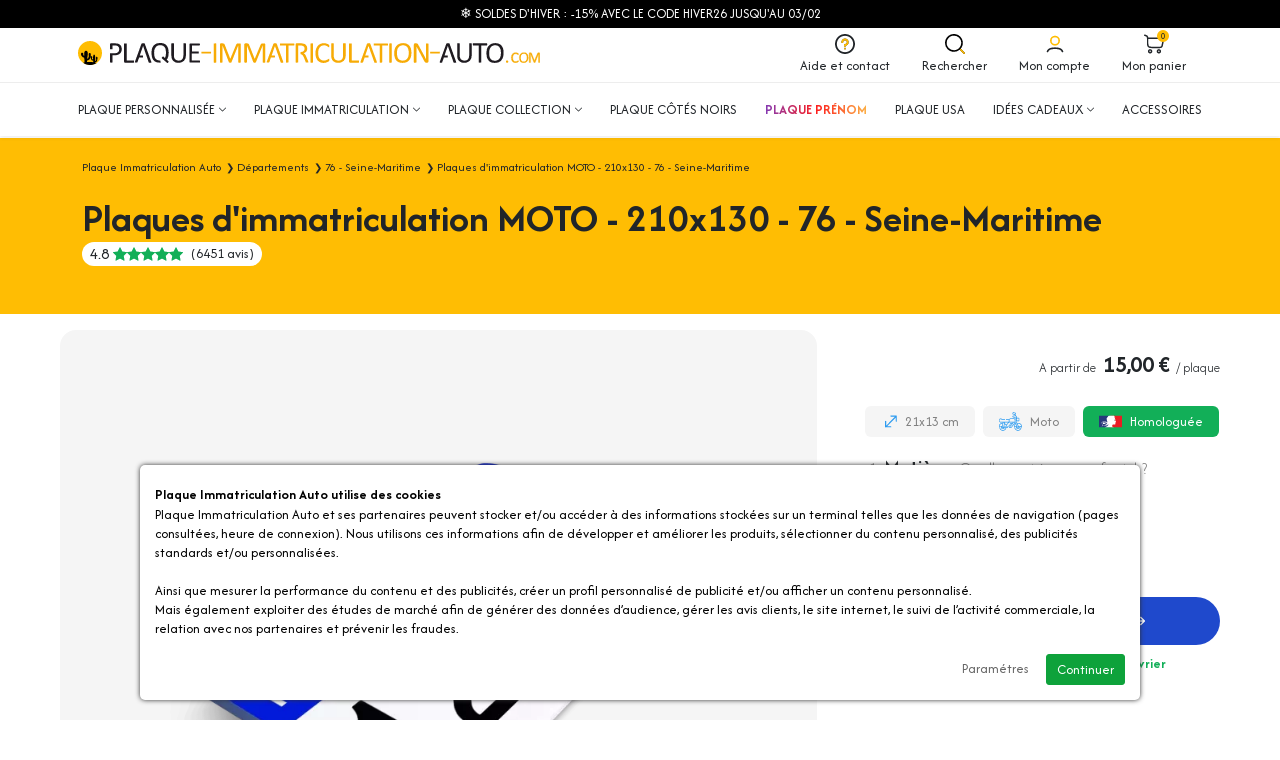

--- FILE ---
content_type: text/html; charset=utf-8
request_url: https://www.plaque-immatriculation-auto.com/plaques-d-immatriculation-moto-210x130-76-seine-maritime.htm
body_size: 52846
content:
<!doctype html><html lang="fr"><head><meta charset="utf-8"/><meta name="viewport" content="width=device-width, initial-scale=1.0"><meta name="description" content="Achetez votre plaque d'immatriculation MOTO personnalisée 21x13cm pour le département de la Seine-Maritime (76) avec le logo régional Normandie"/><base href="https://www.plaque-immatriculation-auto.com/"/><link rel="search" type="application/opensearchdescription+xml" title="Plaque Immatriculation Auto-Moto" href="https://www.plaque-immatriculation-auto.com/opensearch.xml"/><meta name="robots" content="all"><link rel="icon" type="image/png" href="/sites/plaques/themes/favicon-96x96.png" sizes="96x96"><link rel="icon" type="image/svg+xml" href="/sites/plaques/themes/favicon.svg?refresh=19112025"><link rel="shortcut icon" href="/sites/plaques/themes/favicon.ico"><link rel="apple-touch-icon" sizes="180x180" href="/sites/plaques/themes/apple-touch-icon.png"><meta name="apple-mobile-web-app-title" content="Plaque Immatriculation Auto"><link rel="manifest" href="/sites/plaques/themes/site.webmanifest"><title>Plaque d'immatriculation Seine-Maritime (76) pour MOTO en 210x130</title><link rel="preconnect" href="https://fonts.googleapis.com"><link rel="preconnect" href="https://fonts.gstatic.com" crossorigin><link rel="preconnect" crossorigin href="https://www.google-analytics.com"><link rel="preconnect" crossorigin href="https://www.googletagmanager.com"><link href="https://fonts.googleapis.com/css2?family=Afacad+Flux:wght@100..1000&display=swap&refresh=20260128+1" rel="stylesheet"><link href="https://cdn.jsdelivr.net/npm/bootstrap@5.3.3/dist/css/bootstrap.min.css?refresh=20260128+1" rel="stylesheet" crossorigin="anonymous"><link type="text/css" rel="stylesheet" href="https://www.plaque-immatriculation-auto.com/sites/plaques/themes/assets/css/global.css?refresh=20260128+1"><link rel="canonical" href="https://www.plaque-immatriculation-auto.com/plaques-d-immatriculation-moto-210x130-76-seine-maritime.htm"><meta property="og:url" content="https://www.plaque-immatriculation-auto.com/plaques-d-immatriculation-moto-210x130-76-seine-maritime.htm"/><meta property="og:type" content="product"/><meta property="og:title" content="Plaques d'immatriculation MOTO - 210x130 - 76 - Seine-Maritime"/><meta property="og:description" content=""/><meta property="og:image" content="https://www.plaque-immatriculation-auto.com/resize/500x500/zc/2/f/0/src/sites/plaques/files/products/42b87eff2c278d2f9b30b41e57cb2532.png"/><meta property="og:image:width" content="500"/><meta property="og:image:height" content="500"/><script defer type="f15657b9d2586cb03d65ae2c-text/javascript">
        // 1er: on définit le Consent Mode par défaut
        window.dataLayer = window.dataLayer || [];
        function gtag(){dataLayer.push(arguments);}

        gtag('consent', 'default', {
            'ad_storage': 'denied',
            'ad_user_data': 'denied',
            'ad_personalization': 'denied',
            'analytics_storage': 'denied'
        });
        
        // 2eme: on ajoute la balise Google
        (function(w,d,s,l,i){w[l]=w[l]||[];w[l].push({'gtm.start':
        new Date().getTime(),event:'gtm.js'});var f=d.getElementsByTagName(s)[0],
        j=d.createElement(s),dl=l!='dataLayer'?'&l='+l:'';j.async=true;j.src=
        'https://www.googletagmanager.com/gtm.js?id='+i+dl;f.parentNode.insertBefore(j,f);
        })(window,document,'script','dataLayer','GTM-K47NQ9S');

            
    </script> <script defer type="f15657b9d2586cb03d65ae2c-text/javascript">
		// 1er: on ajoute la balise Microsoft Ads
		(function(w,d,t,r,u){var f,n,i;w[u]=w[u]||[],f=function(){var o={ti:"30003557", enableAutoSpaTracking: true};o.q=w[u],w[u]=new UET(o),w[u].push("pageLoad")},n=d.createElement(t),n.src=r,n.async=1,n.onload=n.onreadystatechange=function(){var s=this.readyState;s&&s!=="loaded"&&s!=="complete"||(f(),n.onload=n.onreadystatechange=null)},i=d.getElementsByTagName(t)[0],i.parentNode.insertBefore(n,i)})(window,document,"script","//bat.bing.com/bat.js","uetq");

		// 2eme: on définit le Consent Mode Microsoft Ads par défaut
		window.uetq = window.uetq || [];
		window.uetq.push('consent', 'default', {'ad_storage': 'denied'});

			</script> <meta property="fb:admins" content="962912473821681"/><meta name="facebook-domain-verification" content="xl1y4ki30flb10h1hgo6jg6rf2jftf"><script type="f15657b9d2586cb03d65ae2c-text/javascript">
    (function(c,l,a,r,i,t,y){
        c[a]=c[a]||function(){(c[a].q=c[a].q||[]).push(arguments)};
        t=l.createElement(r);t.async=1;t.src="https://www.clarity.ms/tag/"+i;
        y=l.getElementsByTagName(r)[0];y.parentNode.insertBefore(t,y);
    })(window, document, "clarity", "script", "9mnxnuddsv");
</script> </head> <body id="top" class="headband-active"><noscript class="alert-box warning text-center">JavaScript doit être activé sur votre navigateur Internet pour vous permettre de disposer de toutes les fonctionnalités de ce site.</noscript> <div id="menuSidebar" class="position-fixed top-0 bottom-0 bg-white shadow-lg w-100 d-xl-none"> <div class="d-flex align-items-center justify-content-between px-0 px-sm-2 fw-bold" style="height:50px;"> <a href="/cart.php" rel="nofollow" title="Panier" class="color-black fill-black mx-3 py-3 py-md-2 d-block d-md-none position-relative text-center"> <svg width="20" height="20" viewBox="0 0 499.72 475.35"><path d="M152.36 365.65a54.67 54.67 0 0 1 38.78 16.07 54.67 54.67 0 0 1 16.06 38.78 54.7 54.7 0 0 1-16.06 38.78 54.7 54.7 0 0 1-38.78 16.06 54.67 54.67 0 0 1-38.78-16.06 54.67 54.67 0 0 1-16.07-38.78 54.64 54.64 0 0 1 16.07-38.78 54.64 54.64 0 0 1 38.78-16.07zm12.93 41.92a18.22 18.22 0 0 0-12.93-5.35c-5.05 0-9.62 2.04-12.93 5.35a18.22 18.22 0 0 0-5.35 12.93 18.26 18.26 0 0 0 31.21 12.93 18.26 18.26 0 0 0 0-25.86zm206.45-41.92a54.68 54.68 0 0 1 38.79 16.07 54.69 54.69 0 0 1 16.06 38.78 54.7 54.7 0 0 1-16.06 38.78 54.68 54.68 0 0 1-38.79 16.07 54.67 54.67 0 0 1-38.78-16.07 54.7 54.7 0 0 1-16.06-38.78 54.69 54.69 0 0 1 16.06-38.78 54.67 54.67 0 0 1 38.78-16.07zm12.93 41.92a18.19 18.19 0 0 0-12.93-5.35c-5.05 0-9.62 2.04-12.92 5.35a18.23 18.23 0 0 0-5.36 12.93c0 5.05 2.05 9.62 5.36 12.93a18.18 18.18 0 0 0 12.92 5.35 18.2 18.2 0 0 0 12.93-5.35 18.23 18.23 0 0 0 5.36-12.93c0-5.05-2.05-9.62-5.36-12.93zM24.65 20.53l6.07-17.25-6.07 17.25zm-.3-19.49a18.29 18.29 0 0 0-12.13 34.49L24.35 1.04zm56.97 49.5 15.1-10.32-15.1 10.32zm31.74 250.18-13.27 12.57 13.27-12.57zM491 189.76l.03-.12-.03.12zm.01-.06-17.91-3.64 17.91 3.64zm-30.1 55.47 17.91 3.69-17.91-3.69zm14.06-136.76-14.49 11.15 14.49-11.15zm-39.03 203.62-11.55-14.17 11.55 14.17zM108.68 183.07v-66.34H72.11v66.34h36.57zM30.72 3.28l-6.37-2.24-12.13 34.49 6.37 2.24L30.72 3.28zm205.43 337.99h129.27v-36.56H236.15v36.56zM108.68 116.73c0-17.24.02-31.62-1.24-43.31-1.31-12.1-4.15-23.14-11.02-33.2L66.23 60.85c2.2 3.22 3.9 7.64 4.85 16.5 1.01 9.27 1.03 21.34 1.03 39.38h36.57zM18.59 37.77c16.27 5.72 26.97 9.52 34.84 13.38 7.39 3.62 10.65 6.56 12.8 9.7l30.19-20.63c-6.93-10.14-16.14-16.63-26.88-21.9-10.27-5.03-23.37-9.61-38.82-15.04L18.59 37.77zm53.52 145.3c0 35.41.33 60.94 3.68 80.45 3.56 20.82 10.68 35.73 24 49.77l26.53-25.15c-7.8-8.23-12.01-16.29-14.49-30.8-2.71-15.82-3.15-37.97-3.15-74.27H72.11zm164.04 121.64c-34.54 0-58.5-.04-76.55-2.6-17.43-2.48-26.63-6.97-33.28-13.97l-26.53 25.15c14.47 15.27 32.83 21.92 54.67 25.02 21.22 3.01 48.24 2.96 81.69 2.96v-36.56zM108.68 112.62H386.1V76.06H107.7c1.06 15.83.83 16.85.98 36.56zm382.33 77.08-12.19 59.16-35.81-7.38 12.17-59.05 35.83 7.27zm0 0c4.14-20.73 7.64-38.07 8.5-51.96.88-14.29-.74-28.38-10.05-40.48l-28.98 22.3c1.51 1.96 3.18 5.5 2.53 15.93-.66 10.82-3.51 25.27-7.83 46.94l35.83 7.27zM386.1 112.62c20.87 0 39.25.03 53.75 1.65 7.2.8 12.59 1.92 16.38 3.25 3.94 1.39 4.56 2.45 4.25 2.04l28.98-22.3c-5.73-7.44-13.78-11.66-21.11-14.23-7.47-2.63-15.92-4.15-24.44-5.1-16.96-1.89-37.61-1.87-57.81-1.87v36.56zm-20.68 228.65c18.56 0 34.15.04 46.71-1.5 13.06-1.6 24.97-5.09 35.36-13.57l-23.1-28.34c-3.05 2.49-7.38 4.47-16.7 5.62-9.83 1.2-22.79 1.23-42.27 1.23v36.56zm77.59-99.79c-3.94 19.08-6.58 31.77-9.74 41.15-3 8.9-5.83 12.74-8.88 15.23l23.1 28.34c10.4-8.47 16.22-19.43 20.43-31.89 4.04-12 7.15-27.26 10.9-45.45l-35.81-7.38z"></svg> <span id="nbItemCart" class="rounded-pill bg-orange color-black">0</span> </a> <a href="https://www.plaque-immatriculation-auto.com/" class="mx-auto"> <div class="text-center"> <svg class="d-block mx-auto mb-1" width="24" viewBox="0 0 108.82 108.89"><circle cx="54.41" cy="54.41" r="54.41" fill="#ffbd03"/><path d="M83.79 100.22c-3.75-1.59-5.43-2.44-6.09-2.48-.12-.01-.01-1.4-.03-1.52 2.78-1.93 7.75 1.45 9.83-10.83.74-4.33 3.1-15.25-3.96-13.77-2.92 2.69-1.32 7.51-1.33 11.16 0 3 .38 9.4-3.89 8.35-1.28-4.84 1.6-24.74-3.22-28.59-4.97-3.98-6.32 5.95-6.6 8.63-.39 3.57 1.5 11.68-2.1 13.3-4.61-2.27-1.24-10.1-2.11-14.02-2.37-4.55-9.88-.93-4.66 12.79 2.15 5.63 4.2 4.95 9.03 5.17l.14 7.94c-4.7-.69-6.39-1.29-14.14-1.6-6.98.03-9.33.28-13.8 1.01l.52-6.9c6.81-2.94 9.86-2.85 13.82-10.4 4.77-9.07 4.53-28.46-4.81-23.27-3.53 1.96-2 5.7-1.62 8.86.54 4.46-.53 15.8-6.27 16.14-1.79-6.59 5.94-26.81-1.1-33.61-4.21-4.07-10.38-1.91-12.28 3.52-2.36 6.76-.3 12.56-1.32 17.4-5.38-.64-3.57-8.84-4.54-11.45-1.65-4.44-8.96-3.88-9.33 1.92-.86 13.3 10.32 16.2 14.66 18.35l1.03 20.82c-3.66.55-5.72 2.08-5.91 2.2 9.17 6.05 18.76 9.51 30.59 9.55 11.83.04 20.65-3.21 29.49-8.67z"/></svg> <svg class="d-block mx-auto w-75" viewBox="0 0 494 23"><path d="M27.7 21.3v.6l-.2.4c0 .1 0 .2-.2.2l-.2.1h-9.8c-.3 0-.5 0-.7-.2-.3-.2-.4-.5-.4-1V.7l.3-.1.5-.1h.7a4.6 4.6 0 0 1 1.1 0l.3.2V20h8l.2.2c.1 0 .2 0 .2.2l.1.4v.5zM87.2 14.3c0 1.3-.2 2.5-.6 3.6a7 7 0 0 1-4.4 4.3c-1 .4-2.2.6-3.5.6a10 10 0 0 1-3.3-.5c-1-.4-1.9-1-2.6-1.6a7 7 0 0 1-1.7-2.6c-.4-1-.6-2.2-.6-3.6V.8l.1-.2c0-.1.1-.2.3-.2l.4-.1a4.5 4.5 0 0 1 1.9.1l.2.2v13.6c0 1 .2 1.9.4 2.6a5 5 0 0 0 1.1 2 6.2 6.2 0 0 0 4 1.5c.8 0 1.6-.1 2.3-.4.6-.2 1.2-.6 1.6-1.1.5-.5.9-1.1 1.1-1.9.2-.7.4-1.6.4-2.6V.6l.3-.2.4-.1a4.4 4.4 0 0 1 1.9.1s.2 0 .2.2l.1.2v13.5zM103.5 21.4v.5l-.2.4-.2.2H92.3c-.3 0-.6 0-.8-.2-.2-.2-.3-.5-.3-1V1.8c0-.5 0-.8.3-1l.8-.2H103l.2.3V1l.1.6v.5l-.1.4-.2.2-.3.1h-8.6v7h7.7l.2.2v.4a4.7 4.7 0 0 1 0 1.1v.4l-.2.2H94v8h9l.2.2.1.4v.6z" fill="#1f1b20"/><path d="M122.2 22.1v.3l-.3.1-.5.1a4.5 4.5 0 0 1-1.8 0l-.3-.2V.7l.3-.2h.5a4.3 4.3 0 0 1 1.8 0l.2.2.1.2v21.2zM150.3 22l-.1.3-.2.2a4.4 4.4 0 0 1-2.3 0c-.2 0-.3-.1-.3-.2V2.8h-.1l-7.8 19.4-.1.2-.3.1-.4.1a5.2 5.2 0 0 1-1.7-.1l-.2-.1-.2-.2-7.4-19.4v19.3l-.1.2-.2.2a4.7 4.7 0 0 1-2.3 0c-.2 0-.3-.1-.3-.2V1.8c0-.5 0-.9.3-1 .3-.3.6-.4.9-.4h1.8l1 .1.7.3.5.6.4.8 6.3 16 6.6-16 .5-.8.4-.6.6-.3h3.2l.4.2.3.4v21zM178.3 22v.3l-.3.2a4.4 4.4 0 0 1-2.3 0l-.2-.2-.1-.2V2.8l-7.8 19.4-.2.2-.2.1-.5.1a5 5 0 0 1-1.6-.1l-.3-.1-.1-.2-7.4-19.4v19.3l-.1.2-.3.2a4.5 4.5 0 0 1-2.3 0l-.2-.2-.1-.2V1.8c0-.5.1-.9.4-1 .2-.3.5-.4.8-.4h1.8l1 .1c.3 0 .5.2.7.3l.6.6.3.8 6.3 16h.1l6.6-16 .4-.8.5-.6.6-.3h3.2l.4.2.2.4.1.7V22zM211.9 1.7v.5l-.2.4c0 .1 0 .2-.2.2l-.2.1H205v19.2l-.1.2-.2.2h-.5a4.6 4.6 0 0 1-1.9 0l-.2-.2V3h-6.5l-.2-.3-.1-.4V.7l.3-.2H211.5l.2.2.1.4v.6zM233.3 22.1v.3l-.3.1-.5.1a4.4 4.4 0 0 1-1.4 0h-.4l-.3-.2V.7l.3-.2h.4a4.3 4.3 0 0 1 1.9 0l.2.2V22zM252 19.4a6.6 6.6 0 0 1 0 .9l-.1.3-.3.3-.7.5a11 11 0 0 1-9.4.8 7.8 7.8 0 0 1-3-2.2c-.7-1-1.4-2-1.8-3.4-.4-1.4-.7-3-.7-4.8 0-1.8.3-3.5.7-4.9.5-1.4 1.2-2.6 2-3.6.9-1 2-1.8 3.1-2.3a9.8 9.8 0 0 1 5.8-.6 11 11 0 0 1 3 1l.9.7.3.3.1.3a3.3 3.3 0 0 1 .1.9v.6l-.1.4-.2.2h-.2c-.2 0-.4 0-.7-.2A10.1 10.1 0 0 0 248 3a7.3 7.3 0 0 0-5 .3c-.8.3-1.5 1-2 1.7-.6.7-1 1.7-1.4 2.8a14 14 0 0 0-.4 3.7c0 1.4.1 2.7.4 3.8.3 1 .7 2 1.3 2.7.6.7 1.3 1.2 2.1 1.6a7.5 7.5 0 0 0 6.8-.5l1.1-.7.7-.3h.2l.2.2v1.1zM270.8 14.3c0 1.3-.3 2.5-.6 3.6a6.9 6.9 0 0 1-4.4 4.3c-1 .4-2.2.6-3.6.6a10 10 0 0 1-3.3-.5c-1-.4-1.8-1-2.6-1.6a7 7 0 0 1-1.6-2.6c-.4-1-.6-2.2-.6-3.6V.6l.3-.2.4-.1a4.5 4.5 0 0 1 2 .1l.1.2.1.2v13.4c0 1 .1 1.9.4 2.6a5 5 0 0 0 1 2c.5.4 1.1.8 1.8 1 .7.3 1.4.5 2.2.5.9 0 1.6-.1 2.3-.4.7-.2 1.2-.6 1.7-1.1.5-.5.8-1.1 1-1.9.3-.7.4-1.6.4-2.6V.6l.3-.2.5-.1a4.4 4.4 0 0 1 1.8.1c.1 0 .2 0 .3.2v13.7zM286.2 21.3v.6l-.2.4-.1.2-.3.1h-9.8c-.2 0-.5 0-.7-.2-.3-.2-.4-.5-.4-1V.7l.3-.1.5-.1h.7a4.8 4.8 0 0 1 1.1 0l.3.2V20h8l.2.2c.1 0 .2 0 .2.2l.1.4v.5zM319.5 1.7v.5l-.2.4c0 .1 0 .2-.2.2l-.2.1h-6.2v19.2l-.1.2-.2.2a4.5 4.5 0 0 1-2.3 0c-.2 0-.2-.1-.3-.2V3h-6.5l-.2-.3-.1-.4a3 3 0 0 1 0-1.5l.3-.2H319l.2.2.1.4v.6zM323.8 22.1l-.1.3-.2.1-.5.1a4.4 4.4 0 0 1-1.9 0l-.2-.2V.7l.3-.2h.4a4.3 4.3 0 0 1 1.8 0c.2 0 .2.1.3.2V22zM346.3 11.3c0 1.7-.2 3.4-.6 4.8-.5 1.4-1 2.7-2 3.7-.8 1-1.8 1.8-3 2.3-1.3.5-2.8.8-4.5.8-1.7 0-3.1-.2-4.3-.7a7.6 7.6 0 0 1-3-2.2c-.8-1-1.4-2.1-1.8-3.5a18.5 18.5 0 0 1 0-9.6 10 10 0 0 1 2-3.6c.8-1 1.9-1.8 3.1-2.3 1.3-.6 2.8-.9 4.5-.9 1.6 0 3 .3 4.2.8 1.2.5 2.2 1.2 3 2.1a9 9 0 0 1 1.8 3.5c.4 1.4.6 3 .6 4.8zm-3.1.2c0-1.3-.1-2.4-.3-3.5-.3-1.1-.6-2-1.1-2.8a5.3 5.3 0 0 0-2.1-1.9 7 7 0 0 0-3.2-.7c-1.3 0-2.4.3-3.2.8a6 6 0 0 0-2.1 1.9A8 8 0 0 0 330 8a19 19 0 0 0 0 7 8 8 0 0 0 1 2.7c.6.8 1.3 1.5 2.1 1.9.9.4 2 .7 3.2.7 1.3 0 2.4-.3 3.3-.8.9-.4 1.6-1 2.1-1.9.5-.8 1-1.8 1.2-2.8.2-1.1.3-2.2.3-3.4zM365.8 21.3l-.1.6c0 .2-.2.3-.3.4l-.4.2-.5.1h-1.8a2 2 0 0 1-.6-.4l-.6-.7-.7-1.1-6.7-12.6a93.7 93.7 0 0 1-2.1-4.1V22.3l-.3.2a4.8 4.8 0 0 1-1.2.1 4.7 4.7 0 0 1-1.1 0l-.2-.3-.1-.2V1.7c0-.5.1-.8.4-1 .2-.2.5-.3.8-.3h1.5l.8.1c.3 0 .5.2.6.3l.6.5.5 1 5.2 9.6 1 1.8.8 1.6.8 1.6.8 1.6V.7l.3-.2h.4a7.2 7.2 0 0 1 1.4 0h.5l.2.2.1.2v20.4z" fill="#f7ab05"/><path d="M415.5 14.3c0 1.3-.2 2.5-.6 3.6a6.9 6.9 0 0 1-4.4 4.3c-1 .4-2.2.6-3.5.6a10 10 0 0 1-3.3-.5c-1-.4-1.9-1-2.6-1.6a7 7 0 0 1-1.7-2.6c-.4-1-.5-2.2-.5-3.6V.6c0-.1.1-.2.3-.2l.4-.1a4.5 4.5 0 0 1 1.9.1s.2 0 .2.2v13.6c0 1 .2 1.9.5 2.6a5 5 0 0 0 1 2 6.1 6.1 0 0 0 4 1.5c.8 0 1.6-.1 2.3-.4.6-.2 1.2-.6 1.7-1.1.4-.5.8-1.1 1-1.9.3-.7.4-1.6.4-2.6V.6l.3-.2.5-.1a4.4 4.4 0 0 1 1.8.1c.1 0 .2 0 .2.2l.1.2v13.5zM433.3 1.7v.5l-.1.4-.2.2-.2.1h-6.3v19.4l-.3.2h-.4a4.6 4.6 0 0 1-1.9 0l-.2-.2-.1-.2V2.9h-6.5l-.2-.3v-.4l-.1-.5V1l.1-.4.2-.2H433l.2.2.1.4v.6zM452.2 11.3c0 1.7-.2 3.4-.6 4.8-.5 1.4-1 2.7-2 3.7-.8 1-1.8 1.8-3 2.3-1.3.5-2.8.8-4.5.8-1.7 0-3-.2-4.3-.7a7.6 7.6 0 0 1-3-2.2c-.8-1-1.4-2.1-1.8-3.5a18 18 0 0 1 0-9.6 10 10 0 0 1 2-3.6c.8-1 1.9-1.8 3.1-2.3 1.3-.6 2.8-.9 4.5-.9 1.6 0 3 .3 4.2.8 1.2.5 2.2 1.2 3 2.1a9 9 0 0 1 1.8 3.5c.4 1.4.6 3 .6 4.8zm-3.1.2c0-1.3-.1-2.4-.3-3.5-.3-1.1-.6-2-1.1-2.8a5.3 5.3 0 0 0-2.1-1.9 7 7 0 0 0-3.2-.7c-1.3 0-2.4.3-3.2.8a6 6 0 0 0-2.1 1.9 8 8 0 0 0-1.2 2.8 19 19 0 0 0 0 7c.2 1 .5 2 1 2.7.6.8 1.3 1.5 2.1 1.9.9.4 2 .7 3.3.7 1.2 0 2.3-.3 3.2-.8.9-.4 1.6-1 2.1-1.9.5-.8 1-1.8 1.2-2.8.2-1.1.3-2.2.3-3.4zM63 17.3a8 8 0 0 0 1-2.6 16.2 16.2 0 0 0 0-6.9A8 8 0 0 0 62.9 5a5.4 5.4 0 0 0-2-1.8 7 7 0 0 0-3.3-.7c-1.3 0-2.3.2-3.2.7-.9.5-1.6 1.1-2.1 2A8 8 0 0 0 51 7.8a18.2 18.2 0 0 0 0 7c.2 1 .6 2 1 2.8.6.8 1.3 1.4 2.2 1.9.8.4 1.9.6 3.2.6h.2l.3.3.3 2-.1.1-.2.1h-.7c-1.6 0-3-.2-4.3-.7a7.5 7.5 0 0 1-3-2.2 9 9 0 0 1-1.7-3.5 18 18 0 0 1 0-9.6c.4-1.4 1-2.6 1.9-3.6.8-1 1.9-1.8 3.2-2.3C54.6.3 56 0 57.8 0c1.6 0 3 .2 4.2.7 1.2.5 2.3 1.2 3 2.2a9 9 0 0 1 1.8 3.5c.4 1.3.6 3 .6 4.7 0 1.8-.2 3.4-.6 4.9-.4 1.2-1 2.3-1.6 3.3l2 1.8.2.2v.3l-.2.3a3.7 3.7 0 0 1-.8.9l-.3.2h-.3l-.2-.1-6-5.3-.1-.2V17l.2-.4.3-.4.4-.4.4-.2h.5l1.7 1.6zM.3 7.1A.3.3 0 0 1 0 7V1.6c0-.5.1-.8.4-1C.6.5.9.4 1.2.4h4.7a15.3 15.3 0 0 1 3 .3 6.7 6.7 0 0 1 3.3 2 6.9 6.9 0 0 1 1.3 4.1c0 1.2-.1 2.2-.5 3-.3 1-.9 1.7-1.5 2.3A7 7 0 0 1 9 13.6c-1 .3-2.2.5-3.6.5H3v8.2l-.3.2h-.4a4.5 4.5 0 0 1-1.9 0l-.2-.2-.1-.2V11.9l.2-.2h5.4c.9 0 1.6-.1 2.2-.3l1.5-1a4 4 0 0 0 .9-1.4 5.5 5.5 0 0 0-.2-4.1c-.3-.6-.8-1-1.3-1.4-.4-.3-1-.5-1.5-.5l-1.5-.2H2.9v4c0 .2 0 .3-.2.3H.3zM38 16.4c0 .2-.2.4-.4.4h-4.2L31.6 22l-.2.2-.2.2-.5.1h-1.6l-.4-.1-.2-.4.2-.6L36.1 1c0-.2.1-.3.2-.3l.3-.2.6-.1a18.6 18.6 0 0 1 2.3 0l.3.3.2.3 7.4 20.5.2.6c0 .2 0 .3-.2.4l-.4.1h-.8a17.5 17.5 0 0 1-1.4 0 .5.5 0 0 1-.2-.2l-.2-.3L38 3.4l-3.8 11h3.5c.2 0 .3.2.3.3v1.7z" fill="#1f1b20"/><path d="M189.4 16.4c0 .2-.2.4-.3.4h-4.3L183 22l-.1.2-.3.2-.4.1h-.8a6 6 0 0 1-.8 0l-.5-.1v-1L187.7 1c0-.2 0-.3.2-.3 0-.1.1-.2.3-.2l.5-.1a18.1 18.1 0 0 1 2.4 0l.3.3.2.3 7.4 20.5.2.6c0 .2 0 .3-.2.4l-.4.1h-.9a17.4 17.4 0 0 1-1.3 0 .5.5 0 0 1-.2-.2l-.2-.3-6.5-18.7-3.8 11h3.5l.3.3v1.7zM297 16.4c0 .2-.1.4-.3.4h-4.2l-1.8 5.3-.2.2-.2.2-.5.1h-.8a6 6 0 0 1-.8 0l-.4-.1-.1-.4.1-.6L295.2 1c0-.2.1-.3.2-.3l.3-.2.6-.1a18.1 18.1 0 0 1 2.3 0l.3.3.2.3 7.4 20.5.2.6-.1.4-.5.1h-.8a17.4 17.4 0 0 1-1.4 0 .5.5 0 0 1-.2-.2l-.1-.3L297 3.4l-3.8 11h3.5c.2 0 .3.2.3.3v1.7z" fill="#f7ab05"/><path d="M388 16.4c0 .2 0 .4-.3.4h-4.2l-1.8 5.3-.1.2-.3.2-.4.1h-.8a6 6 0 0 1-.8 0l-.5-.1-.1-.4.2-.6L386.3 1l.1-.3.4-.2.5-.1a19 19 0 0 1 2.4 0l.3.3.2.3 7.4 20.5.1.6v.4l-.5.1h-.9a17.9 17.9 0 0 1-1.3 0 .5.5 0 0 1-.2-.2l-.2-.3-6.5-18.7-3.8 11h3.5l.3.3v1.7z" fill="#1f1b20"/><path d="M216.2 2.8v19.3l-.1.2-.3.2h-.4a4.6 4.6 0 0 1-1.9 0l-.2-.2V1.6c0-.4 0-.7.3-1l.7-.2h4.7a17.3 17.3 0 0 1 2.4.1l2.3.7c.6.4 1.2.8 1.6 1.3.4.5.8 1 1 1.6l.3 2.1a6 6 0 0 1-.3 2 5 5 0 0 1-2.2 2.8 9 9 0 0 1-1.7.8 4.2 4.2 0 0 1 1.8 1.5l.7 1.2.7 1.5 2 4.8a8.5 8.5 0 0 1 .3 1.3v.2l-.2.2h-.5a8.3 8.3 0 0 1-1.5 0h-.5a.6.6 0 0 1-.3-.2l-.1-.4-2-5.2-.8-1.6c-.3-.5-.6-1-1-1.3a3.7 3.7 0 0 0-1.8-1 .3.3 0 0 1-.3-.4v-1.8c0-.2.2-.3.3-.3l1.8-.3c.6-.2 1-.5 1.4-.8.4-.3.7-.7.9-1.2l.2-1.5a4 4 0 0 0-.5-2.1c-.4-.6-1-1-2-1.3l-1-.2h-3.8zM116 9.8v.1l.1.2v2H105.1l-.1-.2V10H116zM378.7 9.8l.2.1V10.5a4.2 4.2 0 0 1 0 1V12.2H368c-.1 0-.2 0-.2-.2v-.3a8 8 0 0 1 0-1.5l.1-.2h10.7z" fill="#f7ab05"/><path fill="#f7ab05" d="M456.2 20a1.4 1.4 0 1 1 0 2.8 1.4 1.4 0 0 1 0-2.8z"/><path d="M469.3 21v.4l-.1.1-.2.1-.3.3-.7.4a6 6 0 0 1-2.1.4c-.8 0-1.4-.2-2-.4a4 4 0 0 1-1.5-1c-.5-.6-.8-1.2-1-1.9-.2-.6-.3-1.5-.3-2.4 0-1 0-1.8.3-2.5l1-1.9c.5-.5 1-.9 1.6-1.1a5 5 0 0 1 3-.3 5.1 5.1 0 0 1 1.5.5l.5.3.1.2v.2l.1.1v.8l-.1.1h-.5a4.5 4.5 0 0 0-1.4-.8c-.3-.2-.7-.2-1.2-.2a3 3 0 0 0-2.4 1.2c-.3.4-.6.9-.7 1.4a7 7 0 0 0-.2 2c0 .7 0 1.3.2 1.8.1.6.4 1 .7 1.4.2.4.6.7 1 .9l1.4.2a3.8 3.8 0 0 0 2-.5l.7-.4.3-.1h.2v.6zM480.4 16.7c0 1 0 1.8-.3 2.5-.2.7-.5 1.4-1 1.9-.4.5-1 .9-1.6 1.2-.6.3-1.4.4-2.2.4-.9 0-1.6-.1-2.2-.4-.6-.2-1.2-.6-1.6-1-.4-.6-.7-1.2-.9-1.9a9.7 9.7 0 0 1 0-4.9c.3-.7.6-1.3 1-1.8.4-.6 1-1 1.6-1.2.7-.3 1.4-.4 2.3-.4.8 0 1.6 0 2.2.3a4 4 0 0 1 1.5 1.1c.4.5.7 1.1 1 1.8l.2 2.4zm-1.6.1-.1-1.7c-.1-.6-.3-1-.6-1.5l-1-1c-.5-.1-1-.3-1.7-.3-.6 0-1.2.2-1.6.4a3 3 0 0 0-1.1 1 4 4 0 0 0-.6 1.4l-.2 1.7c0 .7 0 1.3.2 1.9 0 .5.3 1 .5 1.4l1 1c.5.2 1 .3 1.8.3.6 0 1.2-.1 1.6-.4.5-.2.8-.6 1-1 .4-.4.6-.9.7-1.4l.1-1.8zM493.8 22.3v.1h-.1l-.3.1h-.7a1 1 0 0 1-.2 0l-.1-.1v-10l-4 10h-.1l-.2.1H487v-.2l-3.8-9.9v10h-.2l-.3.1H481.7l-.1-.1V11.9l.1-.5c.2-.2.3-.2.5-.2h1.4l.4.2.2.3.2.4 3.2 8.2 3.5-8.2c0-.1 0-.3.2-.4l.2-.3.3-.2H493.4l.2.2.2.2V22.3z" fill="#f7ab05"/><path fill="none" fill-rule="nonzero" stroke="#f7ab05" stroke-miterlimit="22.9" stroke-width=".4" d="m483.6 11.3.4.1.2.3.2.4 3.2 8.2 3.5-8.2c0-.1 0-.3.2-.4l.2-.3.3-.2H493.4l.2.2.2.2v10.8h-.1l-.3.1h-.7a1 1 0 0 1-.2 0l-.1-.1v-10l-4 10h-.1l-.2.1H487v-.2l-3.8-9.9v10h-.2l-.3.1H481.7l-.1-.1V11.9l.1-.5c.2-.2.3-.2.5-.2h1.4zm-4.4 1.2c.4.5.7 1.1 1 1.8l.2 2.4c0 1 0 1.8-.3 2.5-.2.7-.5 1.4-1 1.9-.4.5-1 .9-1.6 1.2-.6.3-1.4.4-2.2.4-.9 0-1.6-.1-2.2-.4-.6-.2-1.2-.6-1.6-1-.4-.6-.7-1.2-.9-1.9a9.7 9.7 0 0 1 0-4.9c.3-.7.6-1.3 1-1.8.4-.6 1-1 1.6-1.2.7-.3 1.4-.4 2.3-.4.8 0 1.6 0 2.2.3a4 4 0 0 1 1.5 1.1zm-10 8.4v.6l-.2.1-.3.3-.7.4a6 6 0 0 1-2.1.4c-.8 0-1.4-.2-2-.4a4 4 0 0 1-1.5-1c-.5-.6-.8-1.2-1-1.9-.2-.6-.3-1.5-.3-2.4 0-1 0-1.8.3-2.5l1-1.9c.5-.5 1-.9 1.6-1.1a5 5 0 0 1 3-.3 5.1 5.1 0 0 1 1.5.5l.5.3.1.2v.2l.1.1v.8l-.1.1h-.5a4.5 4.5 0 0 0-1.4-.8c-.3-.2-.7-.2-1.2-.2a3 3 0 0 0-2.4 1.2c-.3.4-.6.9-.7 1.4a7 7 0 0 0-.2 2c0 .7 0 1.3.2 1.8.1.6.4 1 .7 1.4.2.4.6.7 1 .9l1.4.2a3.8 3.8 0 0 0 2-.5l.7-.4.3-.1h.2v.6z"/></svg> </div> <span class="visually-hidden">Plaque Immatriculation Auto</span> </a> <div class="m-3"> <svg width="18" height="18" class="closeSidebar fill-black" style="transform:rotate(45deg);" viewBox="0 0 455 455"><path d="M455 212.5H242.5V0h-30v212.5H0v30h212.5V455h30V242.5H455z"/></svg> </div> </div> <hr class="mt-0 mb-1"> <form name="recherche" action="/search.php" method="get" class="px-4"> <div class="w-100 position-relative my-2"> <svg class="position-absolute ms-3 top-50 start-0 translate-middle-y" width="20" height="20" fill-rule="evenodd" clip-rule="evenodd" image-rendering="optimizeQuality" shape-rendering="geometricPrecision" text-rendering="geometricPrecision" viewBox="0 0 17.39 17.39"><g fill-rule="nonzero"><path d="M17.18 16.19c.28.27.28.72 0 .99-.27.28-.72.28-.99 0l-3.47-3.47a7.697 7.697 0 0 1-4.96 1.8c-2.15 0-4.09-.87-5.49-2.27A7.732 7.732 0 0 1 0 7.76c0-2.15.87-4.09 2.27-5.49C3.67.87 5.61 0 7.76 0c2.14 0 4.08.87 5.48 2.27 1.4 1.4 2.27 3.34 2.27 5.49 0 1.88-.67 3.61-1.8 4.96l3.47 3.47zM14.1 7.76c0-1.76-.71-3.34-1.86-4.49a6.31 6.31 0 0 0-4.48-1.86c-1.76 0-3.34.71-4.49 1.86a6.316 6.316 0 0 0-1.86 4.49c0 1.75.71 3.33 1.86 4.48a6.316 6.316 0 0 0 4.49 1.86c1.75 0 3.33-.71 4.48-1.86a6.31 6.31 0 0 0 1.86-4.48z"/><path fill="#ffbd03" d="M17.19 16.19c.27.28.27.72 0 1-.28.27-.72.27-1 0l-3.47-3.47 1-1 3.47 3.47z"/></g></svg> <input class="q w-100 form-control form-control-lg ps-5 rounded-pill" type="text" name="q" id="q" placeholder="recherche..." value=""/> </div> </form> <ul id="navMain" class="menuSidebarList list-unstyled overflow-auto position-relative"> <li class="mainMenuItemMobile px-4 lh-1"> <a href="" class="d-block color-black fs-5 py-3 hasChildren"> Plaque personnalisée <svg width="10" height="10" class="ms-2 fill-black" viewBox="0 0 455 455"><path d="M455 212.5H242.5V0h-30v212.5H0v30h212.5V455h30V242.5H455z"/></svg> </a> <ul class="subMainMenuItemMobile rounded-2 bg-white list-unstyled"> <a href="#" class="closeSubMainMenuItemMobile d-flex align-items-center px-4 py-2 text-uppercase color-black lh-1 small"> <svg width="12" height="12" class="fill-black me-2" viewBox="0 0 3906.99 2344.15"><path d="M1310.22 2010.71c76.28 76.27 76.28 199.95 0 276.23-76.28 76.28-199.96 76.28-276.24 0L58.53 1311.49a195.84 195.84 0 0 1-38.38-52.94A194.41 194.41 0 0 1 0 1172.08a194.59 194.59 0 0 1 40.82-119.51 195.84 195.84 0 0 1 17.71-19.91l975.45-975.45c76.28-76.28 199.96-76.28 276.24 0s76.28 199.96 0 276.24L666.94 976.72h3044.7c107.89 0 195.35 87.47 195.35 195.36 0 107.88-87.46 195.35-195.35 195.35H666.94l643.28 643.28z"></path></svg> Plaque personnalisée </a> <li class="px-4"> <a href="/plaques-auto-personnalisees" class="d-block color-black fs-5 py-2 "> <svg class="fill-black me-2" width="25" version="1.0" xmlns="http://www.w3.org/2000/svg" width="85%" viewBox="0 0 512.000000 512.000000" preserveAspectRatio="xMidYMid meet"><g transform="translate(0.000000,512.000000) scale(0.100000,-0.100000)" stroke="none"><path d="M1835 3629 c-217 -23 -324 -56 -728 -223 -177 -74 -353 -144 -392 -156 -38 -12 -172 -36 -296 -55 -124 -18 -240 -40 -257 -49 -17 -9 -41 -30 -54 -48 -22 -32 -23 -42 -26 -238 l-3 -205 -26 -24 c-46 -44 -53 -76 -53 -263 0 -161 2 -176 24 -223 27 -58 67 -98 116 -118 19 -8 126 -41 237 -72 l202 -58 16 -48 c34 -102 144 -233 245 -291 84 -49 166 -71 270 -71 161 -1 288 51 400 163 114 114 166 253 157 420 -7 140 -54 250 -153 360 l-32 35 982 -42 c712 -31 988 -39 1008 -32 53 21 58 102 8 129 -18 9 -1505 78 -2620 121 -157 6 -290 12 -296 14 -6 2 -14 28 -17 57 -7 70 -39 137 -89 189 -44 46 -128 89 -173 89 -30 0 -64 15 -55 23 3 3 77 14 165 26 294 41 380 63 609 161 52 22 99 40 103 40 5 0 29 -41 53 -92 70 -142 113 -201 182 -248 33 -22 84 -47 112 -55 41 -12 336 -21 1571 -50 869 -20 1544 -39 1575 -45 30 -6 77 -18 103 -27 l49 -15 -39 -24 c-54 -32 -92 -90 -106 -163 -11 -61 -12 -61 -46 -61 -20 0 -46 9 -65 24 -45 34 -124 72 -190 91 -81 24 -248 17 -331 -13 -125 -46 -237 -144 -299 -261 -47 -90 -66 -167 -66 -268 l0 -83 -863 0 c-853 0 -864 0 -882 -20 -25 -28 -23 -76 4 -103 l22 -22 884 -5 884 -5 51 -72 c110 -157 266 -237 460 -236 103 0 186 22 270 71 62 35 159 130 195 190 l30 50 140 4 c160 5 197 17 258 88 55 64 59 95 55 386 l-3 259 -32 68 c-60 126 -185 219 -367 271 -108 32 -253 43 -651 51 l-289 5 -296 293 c-283 282 -298 295 -380 335 -159 77 -146 75 -695 78 -269 1 -526 -2 -570 -7z m485 -403 l0 -265 -262 5 c-145 3 -291 7 -325 10 l-63 6 0 233 c0 190 3 234 14 238 14 6 138 24 206 30 19 2 124 5 233 5 l197 2 0 -264z m620 236 c120 -39 175 -81 401 -308 117 -117 211 -215 209 -216 -4 -3 -371 5 -1042 21 l-38 1 0 258 c0 142 3 262 8 266 4 5 95 6 202 3 163 -3 206 -8 260 -25z m-1420 -266 l0 -214 -36 11 c-65 20 -118 78 -178 197 -54 105 -56 110 -36 120 16 9 240 99 248 100 1 0 2 -96 2 -214z m-1230 -361 c54 -15 110 -91 110 -150 0 -28 -6 -29 -109 -19 l-61 7 0 89 c0 80 2 89 18 84 9 -2 28 -8 42 -11z m4664 -313 c9 -25 16 -54 16 -64 0 -21 -10 -21 -137 -11 -83 6 -83 6 -83 34 0 42 40 82 102 100 64 19 79 11 102 -59z m-4369 -18 c99 -3 185 -7 191 -9 6 -2 -19 -34 -56 -72 -79 -81 -124 -167 -147 -281 -9 -42 -16 -78 -17 -79 -4 -5 -343 95 -364 106 -37 20 -42 45 -42 202 l0 152 128 -6 c70 -4 208 -9 307 -13z m706 -101 c80 -40 159 -120 197 -200 24 -52 27 -70 27 -163 0 -97 -2 -110 -31 -171 -77 -162 -257 -260 -424 -231 -178 32 -309 160 -341 335 -29 156 44 319 182 407 74 48 121 60 229 57 85 -2 103 -6 161 -34z m3041 4 c204 -100 291 -335 199 -534 -59 -124 -172 -210 -309 -234 -168 -30 -349 68 -426 230 -29 61 -31 74 -31 171 0 93 3 112 27 162 27 58 89 133 141 170 17 12 55 32 86 45 49 21 69 23 156 21 86 -3 109 -7 157 -31z m511 -113 l127 -6 0 -138 c0 -132 -1 -140 -24 -167 -24 -27 -27 -28 -127 -28 l-102 0 2 70 c2 73 -24 198 -54 255 l-16 31 33 -5 c18 -3 90 -8 161 -12z"></path><path d="M1009 2247 c-187 -99 -158 -373 46 -432 61 -18 108 -13 169 17 142 72 170 266 55 375 -71 67 -186 84 -270 40z m170 -153 c57 -73 -18 -171 -99 -129 -81 42 -52 155 39 155 31 0 44 -6 60 -26z"></path><path d="M4065 2252 c-177 -85 -180 -334 -5 -422 57 -28 105 -33 165 -15 107 31 169 114 170 226 0 56 -4 73 -30 114 -17 27 -50 63 -73 80 -37 25 -54 30 -115 33 -55 2 -82 -2 -112 -16z m155 -152 c43 -43 33 -107 -19 -135 -83 -42 -162 65 -96 130 31 31 86 34 115 5z"></path></g></svg>Plaque voiture </a> </li> <li class="px-4"> <a href="/plaques-moto-personnalisees" class="d-block color-black fs-5 py-2 "> <svg class="fill-black me-2" width="25" version="1.0" xmlns="http://www.w3.org/2000/svg" viewBox="0 0 512.000000 512.000000" preserveAspectRatio="xMidYMid meet"><g transform="translate(0.000000,512.000000) scale(0.100000,-0.100000)" stroke="none"><path d="M3099 4598 c-67 -38 -79 -75 -79 -242 0 -165 6 -187 67 -233 36 -28 37 -28 230 -33 l194 -5 38 -86 c65 -145 85 -129 -156 -129 -120 0 -225 -5 -248 -11 -51 -14 -116 -81 -133 -136 -18 -60 -15 -102 12 -158 46 -99 95 -123 280 -135 72 -5 150 -9 174 -10 l42 0 0 -121 c0 -66 -3 -119 -7 -117 -5 2 -35 17 -68 34 -211 110 -556 136 -850 63 -119 -30 -270 -107 -341 -173 l-59 -56 -301 0 c-285 0 -303 -1 -326 -20 -33 -25 -39 -49 -22 -89 7 -17 14 -32 16 -33 2 -1 138 -5 303 -8 l300 -5 0 -195 0 -195 -905 -3 c-568 -1 -925 2 -960 8 -43 8 -62 17 -87 45 l-33 35 0 204 c0 199 1 206 23 231 26 31 79 44 179 45 86 0 100 -6 177 -75 108 -96 100 -95 444 -95 192 0 305 4 318 11 48 25 44 105 -7 128 -17 7 -117 11 -302 11 -310 0 -283 -6 -379 80 -86 78 -107 85 -268 85 -133 0 -143 -1 -198 -28 -61 -31 -101 -74 -123 -134 -20 -57 -19 -454 1 -514 23 -67 67 -114 143 -151 l67 -33 293 -3 294 -4 -6 -40 c-4 -23 -9 -44 -11 -48 -3 -4 -42 -11 -87 -15 -232 -20 -464 -123 -587 -262 -153 -172 -198 -431 -90 -519 23 -18 24 -23 25 -174 0 -141 3 -162 27 -235 72 -215 232 -395 431 -485 110 -50 179 -64 321 -64 107 -1 144 3 209 22 264 76 478 286 552 538 l15 54 182 0 c198 0 219 5 231 55 7 29 -15 79 -39 89 -9 3 -217 6 -461 6 -244 0 -444 1 -444 3 1 1 9 36 19 77 l18 75 701 5 700 5 44 30 c31 23 124 142 346 445 167 228 307 421 311 428 5 9 38 12 128 10 l121 -3 -374 -490 c-207 -269 -387 -503 -402 -519 -54 -58 -88 -66 -288 -66 -163 0 -184 -2 -205 -19 -32 -26 -32 -86 1 -113 22 -18 38 -19 229 -16 202 3 207 4 263 31 31 15 73 44 95 65 21 21 193 240 382 487 189 248 351 459 361 469 18 19 19 18 46 -37 l28 -56 -30 -23 c-135 -105 -231 -244 -270 -391 -29 -109 -6 -206 58 -248 l33 -21 1 -117 c2 -94 7 -133 29 -206 80 -270 280 -469 551 -547 102 -30 303 -32 404 -4 224 60 409 213 510 421 59 122 80 212 80 347 l0 103 35 19 c135 73 104 285 -74 512 -98 125 -287 241 -476 291 -89 24 -119 27 -272 27 l-171 1 -36 73 c-35 71 -36 75 -36 193 l0 121 28 -7 c51 -13 355 -18 400 -6 49 14 104 59 121 99 8 20 11 107 9 293 -3 258 -4 265 -26 297 -13 18 -42 42 -64 53 -37 19 -54 20 -237 17 -108 -2 -203 -7 -212 -12 -15 -6 -17 9 -21 151 -4 139 -7 164 -27 206 -27 54 -99 123 -139 132 -24 5 -35 22 -85 136 l-57 130 27 36 c26 34 28 44 31 149 3 88 0 118 -12 143 -20 38 -53 70 -86 83 -32 13 -427 88 -460 88 -14 0 -41 -10 -61 -22z m298 -172 l168 -31 0 -75 0 -75 -197 -3 -198 -2 0 115 0 115 30 -6 c16 -4 105 -21 197 -38z m385 -734 l23 -23 5 -652 5 -652 238 -506 c130 -278 237 -515 237 -527 0 -40 -83 -71 -107 -39 -6 6 -123 248 -262 537 l-251 525 0 581 c0 564 -1 581 -20 601 -23 26 -48 29 -275 42 -93 5 -177 12 -186 16 -17 6 -39 46 -39 70 0 8 9 24 20 35 20 20 30 21 305 18 281 -3 285 -3 307 -26z m596 -694 l2 -228 -25 -6 c-15 -4 -90 -4 -168 -2 -109 3 -151 8 -179 22 l-38 18 0 193 c0 142 3 195 13 202 31 25 81 32 232 30 l160 -2 3 -227z m-1192 149 c128 -29 224 -72 283 -127 46 -45 51 -74 51 -305 l0 -215 -600 0 -600 0 0 230 0 230 39 38 c76 73 215 130 385 158 103 17 346 12 442 -9z m-1986 -803 c0 -16 -223 -983 -232 -1007 -39 -100 -168 -81 -168 25 0 32 146 752 195 966 5 21 10 22 105 22 55 0 100 -3 100 -6z m834 -26 c-17 -18 -118 -127 -224 -242 l-194 -209 -26 34 c-54 72 -127 142 -200 191 -41 27 -76 51 -77 52 -2 2 35 175 42 194 3 9 84 12 357 12 l352 0 -30 -32z m1005 -13 c-18 -25 -38 -50 -44 -55 -6 -5 -120 -10 -254 -12 l-243 -3 -24 -28 c-30 -35 -30 -59 0 -94 l24 -28 187 -5 186 -5 -92 -125 c-50 -69 -96 -124 -101 -122 -6 1 -24 13 -42 26 -50 37 -97 51 -166 50 -153 -1 -276 -112 -288 -259 l-5 -65 -231 0 -231 0 -16 68 -15 69 294 316 293 317 400 0 400 0 -32 -45z m-2250 -217 c0 -7 -24 -123 -53 -258 l-52 -245 -264 0 -265 0 2 59 c7 200 226 389 510 440 100 18 123 19 122 4z m3661 -18 c217 -55 386 -185 476 -365 19 -38 37 -88 41 -109 10 -65 8 -66 -312 -66 l-281 0 -130 280 c-72 153 -129 282 -125 286 13 14 247 -4 331 -26z m-3097 -137 c59 -50 125 -131 157 -193 21 -41 54 -149 47 -156 -2 -2 -87 -3 -189 -2 l-185 3 45 198 c25 111 50 197 56 197 6 0 37 -21 69 -47z m2451 -205 l95 -198 -203 0 c-233 0 -233 0 -222 75 12 78 78 195 153 269 36 37 70 63 74 59 4 -4 50 -97 103 -205z m-1293 22 c19 -6 46 -21 58 -34 l24 -25 -33 -43 c-51 -66 -56 -68 -147 -68 l-83 0 0 35 c0 65 32 107 97 131 47 16 41 16 84 4z m-2061 -327 c0 -5 -4 -35 -10 -67 -30 -183 75 -378 247 -458 122 -57 284 -49 401 19 56 33 125 102 154 156 l23 42 108 3 c83 2 107 0 107 -10 0 -26 -71 -160 -112 -214 -77 -99 -199 -179 -333 -220 -71 -22 -254 -25 -325 -5 -263 73 -458 305 -477 567 -3 44 -3 106 1 137 l7 57 105 0 c57 0 104 -3 104 -7z m196 -50 c-1 -78 25 -142 78 -191 57 -52 94 -62 246 -62 l125 -1 -43 -39 c-144 -130 -381 -71 -449 113 -17 47 -16 150 3 197 24 59 41 52 40 -17z m3137 -56 c-16 -191 109 -374 298 -437 52 -18 81 -21 155 -18 81 3 100 8 167 41 161 80 265 263 242 429 l-7 48 106 0 106 0 0 -87 c0 -183 -58 -321 -185 -448 -203 -204 -474 -250 -734 -125 -144 69 -273 217 -325 374 -22 66 -36 178 -29 238 l6 48 102 0 103 0 -5 -63z m231 -24 c65 -130 108 -163 209 -163 123 1 217 90 217 205 0 42 2 46 22 43 48 -7 44 -148 -7 -234 -65 -110 -211 -161 -337 -118 -90 30 -168 125 -184 223 -9 56 3 131 22 131 7 0 33 -39 58 -87z"></path></g></svg>Plaque moto </a> </li> <li class="px-4"> <a href="/plaques-4x4-personnalisees" class="d-block color-black fs-5 py-2 "> <svg class="fill-black me-2" width="25" version="1.0" xmlns="http://www.w3.org/2000/svg" viewBox="0 0 512.000000 512.000000" preserveAspectRatio="xMidYMid meet"><g transform="translate(0.000000,512.000000) scale(0.100000,-0.100000)" stroke="none"><path d="M2180 3993 c-14 -2 -358 -81 -765 -175 -495 -114 -756 -178 -788 -195 -61 -30 -131 -94 -162 -148 -13 -22 -88 -252 -166 -510 l-141 -470 36 -160 c81 -359 196 -853 212 -906 22 -75 80 -156 144 -201 63 -45 100 -48 135 -13 47 46 31 93 -49 148 -59 40 -72 78 -151 422 -42 182 -78 337 -81 346 -3 12 12 19 77 34 60 14 85 25 100 43 23 30 24 60 3 90 -25 36 -55 42 -120 27 -100 -24 -98 -25 -118 62 -10 42 -18 86 -18 97 0 38 254 870 278 912 47 83 32 78 835 265 680 159 743 172 855 176 185 8 352 -36 494 -129 137 -90 570 -391 568 -394 -4 -4 -1130 -263 -1158 -266 -20 -3 -27 14 -101 252 -44 140 -88 266 -98 280 -34 48 -123 32 -137 -24 -5 -21 125 -467 182 -624 17 -46 38 -62 82 -62 16 0 348 74 739 164 l710 164 352 26 c432 33 467 33 523 9 44 -20 108 -83 108 -108 0 -9 -25 -19 -72 -29 -103 -23 -125 -34 -139 -68 -16 -39 -3 -77 33 -97 24 -14 35 -14 110 2 46 10 92 20 104 23 18 5 24 -8 65 -138 30 -95 42 -145 35 -149 -6 -4 -55 -17 -110 -29 -108 -24 -136 -43 -136 -91 0 -80 40 -94 175 -63 134 31 132 31 146 -16 15 -51 23 -43 -159 -154 l-143 -86 -50 54 c-140 154 -377 227 -583 182 -360 -81 -573 -451 -459 -801 34 -106 111 -219 193 -284 61 -48 81 -40 -195 -77 -110 -14 -207 -30 -216 -34 -8 -5 -84 -112 -169 -239 l-153 -231 -508 0 -509 0 51 63 c107 131 156 280 146 446 l-6 96 587 134 c323 74 604 141 625 149 41 16 57 37 57 77 0 31 -41 75 -70 75 -12 0 -295 -63 -628 -140 -334 -77 -614 -140 -623 -140 -9 0 -20 10 -26 23 -21 46 -106 138 -167 182 -171 121 -372 154 -561 90 -105 -35 -162 -71 -246 -154 -83 -83 -136 -175 -164 -286 -19 -76 -19 -224 0 -300 23 -90 79 -197 136 -260 l51 -55 -224 0 c-246 0 -261 -3 -273 -59 -7 -33 15 -85 40 -95 9 -3 1000 -6 2201 -6 l2185 0 24 25 25 24 0 269 c0 242 -2 272 -17 290 -25 29 -430 206 -469 205 l-31 -1 39 59 c102 153 135 357 83 523 -8 26 -13 52 -10 56 3 5 85 57 183 116 190 116 222 141 222 174 0 11 -56 199 -125 418 -138 441 -153 473 -255 545 -110 77 -146 79 -651 41 l-346 -26 -364 251 c-200 137 -400 267 -444 289 -85 42 -182 74 -279 91 -57 11 -264 13 -316 4z m1905 -1688 c155 -41 289 -176 330 -331 55 -213 -50 -435 -251 -531 -69 -33 -90 -38 -170 -41 -150 -7 -261 36 -358 138 -90 94 -128 190 -128 320 3 304 284 521 577 445z m-2604 -585 c173 -32 318 -168 365 -343 79 -298 -184 -607 -490 -572 -171 19 -308 119 -384 281 -25 54 -27 69 -27 180 0 119 0 121 38 198 96 193 293 294 498 256z m3158 -501 l161 -71 0 -174 0 -174 -885 0 -885 0 108 163 109 162 584 82 c321 44 598 82 615 82 18 1 97 -28 193 -70z"></path><path d="M3863 2152 c-187 -67 -264 -294 -157 -463 53 -84 153 -139 256 -139 128 0 226 59 285 172 37 72 39 187 5 263 -67 146 -239 220 -389 167z m177 -163 c100 -56 105 -193 10 -257 -29 -20 -44 -23 -93 -20 -50 4 -63 9 -93 40 -124 123 24 322 176 237z"></path><path d="M1327 1570 c-96 -24 -191 -109 -221 -197 -20 -60 -20 -156 0 -216 22 -64 92 -140 161 -173 148 -73 336 -7 410 144 37 75 40 191 6 263 -61 135 -218 213 -356 179z m152 -178 c88 -65 94 -176 13 -244 -67 -56 -176 -38 -222 36 -27 45 -27 118 2 164 41 67 146 90 207 44z"></path><path d="M691 3301 c-20 -20 -65 -154 -82 -246 -27 -148 65 -326 207 -398 64 -32 156 -51 213 -43 63 9 742 166 762 177 9 4 22 22 29 39 16 38 3 71 -35 96 -26 17 -37 15 -406 -70 -290 -67 -389 -86 -416 -81 -113 21 -195 114 -196 220 0 27 12 89 26 136 32 104 34 142 7 169 -26 26 -83 27 -109 1z"></path><path d="M2561 2015 c-640 -149 -634 -147 -647 -201 -8 -31 22 -83 51 -90 15 -4 264 49 647 137 675 155 668 153 668 219 0 40 -39 80 -77 79 -15 -1 -305 -66 -642 -144z"></path><path d="M185 775 c-67 -67 20 -171 105 -125 10 5 23 23 29 40 28 82 -73 147 -134 85z"></path><path d="M1945 455 c-16 -15 -25 -36 -25 -55 0 -19 9 -40 25 -55 l24 -25 1469 0 c1461 0 1468 0 1490 20 40 38 37 93 -7 127 -12 10 -346 12 -1484 13 l-1468 0 -24 -25z"></path></g></svg>Plaque 4x4 </a> </li> <li class="px-4"> <a href="/plaques-cyclo-personnalisees" class="d-block color-black fs-5 py-2 "> <svg class="fill-black me-2" width="25" xmlns="http://www.w3.org/2000/svg" viewBox="0 0 512.001 512.001" xml:space="preserve"><path d="M8.533 349.862h230.4a8.49 8.49 0 0 0 6.622-3.166l110.763-136.533a8.5 8.5 0 0 0 1.843-6.426l-8.533-68.267a8.55 8.55 0 0 0-6.281-7.194c-3.371-.922-6.929.35-9.011 3.132l-25.6 34.133a8.51 8.51 0 0 0 1.707 11.938c3.772 2.842 9.122 2.065 11.938-1.698l12.928-17.237 5.47 43.699-105.916 130.552H17.451c4.326-47.778 44.604-85.333 93.483-85.333h95.957l15.3 53.547a8.56 8.56 0 0 0 8.201 6.187 8.5 8.5 0 0 0 2.347-.333 8.537 8.537 0 0 0 5.871-10.547l-14.037-49.135c17.543-1.4 31.427-15.958 31.427-33.852 0-18.825-15.309-34.133-34.133-34.133H76.8c-14.114 0-25.6 11.477-25.6 25.6v17.067c0 8.32 4.053 15.65 10.223 20.335A111.3 111.3 0 0 0 31.07 264.53H17.067a8.525 8.525 0 0 0-8.533 8.533 8.53 8.53 0 0 0 8.533 8.533h.538C6.519 298.858 0 319.321 0 341.329a8.53 8.53 0 0 0 8.533 8.533m59.734-145.067a8.536 8.536 0 0 1 8.533-8.533h145.067c9.404 0 17.067 7.654 17.067 17.067s-7.663 17.067-17.067 17.067H76.8c-4.71 0-8.533-3.831-8.533-8.533zm435.2 230.417H366.933c-4.719 0-8.533 3.823-8.533 8.533s3.814 8.533 8.533 8.533h136.533c4.719 0 8.533-3.823 8.533-8.533s-3.813-8.533-8.532-8.533"/><path d="M160.811 263.377c-3.362 3.302-3.396 8.704-.085 12.066 9.694 9.83 17.212 21.871 21.76 34.816 1.22 3.524 4.523 5.717 8.047 5.717.93 0 1.894-.154 2.825-.478 4.446-1.562 6.784-6.434 5.231-10.88-5.367-15.309-14.251-29.542-25.711-41.156a8.525 8.525 0 0 0-12.067-.085m173.525-155.862a8.51 8.51 0 0 0 6.818 3.413h51.379c8.021 0 13.414-4.523 16.64-7.228.145-.119.282-.239.427-.367v32.427a23 23 0 0 1-.794-.666c-3.311-2.825-8.329-7.1-16.273-7.1h-17.246a8.52 8.52 0 0 0-7.1 3.797 8.55 8.55 0 0 0-.768 8.021l42.837 102.4a8.55 8.55 0 0 0 7.876 5.248c27.597 0 53.453 12.092 71.168 32.845L324.992 329.63c4.369-34.893 28.058-64.939 61.67-76.826a8.53 8.53 0 0 0 5.205-10.888c-1.57-4.437-6.426-6.776-10.88-5.205-44.134 15.599-73.788 57.643-73.788 104.619a8.52 8.52 0 0 0 3.439 6.844 8.53 8.53 0 0 0 7.543 1.332l187.733-56.363a8.53 8.53 0 0 0 5.572-5.265 8.54 8.54 0 0 0-.896-7.612c-19.567-29.619-51.661-47.915-86.716-49.724l-35.772-85.478h4.429c1.502 0 2.739.922 5.205 3.021 2.731 2.33 6.46 5.513 11.861 5.513 9.737 0 17.067-7.339 17.067-17.067v-34.133c0-9.412-7.654-17.067-17.067-17.067-5.06 0-8.568 2.927-11.383 5.291-2.398 2.005-3.959 3.243-5.683 3.243h-47.112l-23.04-30.72c-2.825-3.772-8.175-4.548-11.938-1.707-3.78 2.825-4.54 8.175-1.707 11.947zm83.618 259.414c-10.342 0-19.61-6.17-23.62-15.71-1.818-4.352-6.827-6.383-11.17-4.574-4.343 1.826-6.391 6.827-4.565 11.17a42.57 42.57 0 0 0 39.356 26.18c23.526 0 42.667-19.149 42.667-42.667a42.7 42.7 0 0 0-1.391-10.846c-1.195-4.557-5.871-7.296-10.411-6.093a8.52 8.52 0 0 0-6.101 10.411c.555 2.125.836 4.326.836 6.528-.001 14.115-11.478 25.601-25.601 25.601M128 435.212H8.533c-4.719 0-8.533 3.823-8.533 8.533s3.814 8.533 8.533 8.533H128c4.719 0 8.533-3.823 8.533-8.533s-3.814-8.533-8.533-8.533m136.533 0H179.2c-4.719 0-8.533 3.823-8.533 8.533s3.814 8.533 8.533 8.533h85.333c4.719 0 8.533-3.823 8.533-8.533s-3.814-8.533-8.533-8.533m68.267 0h-17.067c-4.719 0-8.533 3.823-8.533 8.533s3.814 8.533 8.533 8.533H332.8c4.719 0 8.533-3.823 8.533-8.533s-3.814-8.533-8.533-8.533m-158.532-67.14c-4.07-2.364-9.293-.964-11.657 3.106-10.675 18.432-30.481 29.884-51.678 29.884S69.93 389.61 59.255 371.178c-2.355-4.07-7.578-5.461-11.657-3.106-4.079 2.364-5.478 7.586-3.106 11.665 13.713 23.68 39.177 38.391 66.441 38.391s52.727-14.711 66.44-38.391a8.534 8.534 0 0 0-3.105-11.665"/><path d="M123.742 363.533c-7.782 4.48-17.937 4.437-25.694-.111-4.079-2.389-9.31-1.024-11.674 3.046-2.381 4.062-1.024 9.293 3.038 11.682a42.73 42.73 0 0 0 42.846.17c4.079-2.347 5.495-7.569 3.132-11.656-2.338-4.079-7.569-5.478-11.648-3.131m294.152 54.613c6.161 0 12.416-.751 18.637-2.295 41.088-10.249 66.176-52.011 55.945-93.099-1.143-4.574-5.751-7.373-10.351-6.221-4.565 1.143-7.347 5.777-6.212 10.342 7.962 31.957-11.554 64.444-43.511 72.414-29.389 7.33-59.657-8.499-70.332-36.83-1.664-4.412-6.588-6.63-10.991-4.975-4.412 1.655-6.647 6.579-4.975 10.991 11.46 30.447 40.49 49.673 71.79 49.673"/></svg>Plaque scooter </a> </li> <li class="px-4"> <a href="/plaques-camion-personnalisees" class="d-block color-black fs-5 py-2 "> <svg class="fill-black me-2" width="25" viewBox="0 0 25 13"><path d="m17.1 9.657 1.013-.005a.501.501 0 0 0-.005-1l-1.81.009a2.036 2.036 0 1 0-1.104 3.744 2.036 2.036 0 0 0 1.905-2.748Zm2.85-6.812V7.53a.5.5 0 0 0 1 0V3.27h3.035v5.35l-2.169.01a2.035 2.035 0 1 0 .839.996l1.832-.007a.5.5 0 0 0 .498-.5V2.77a.5.5 0 0 0-.5-.5h-.247l-.74-1.947A.501.501 0 0 0 23.03 0h-2.585a.5.5 0 0 0-.5.5v2.27a.6.6 0 0 0 .005.075ZM6.5 9.709l5.803-.028a.5.5 0 0 0-.005-1l-6.542.032a2.035 2.035 0 1 0 .744.996Zm8.693-.59a1.25 1.25 0 1 1 0 2.502 1.25 1.25 0 0 1 0-2.501Zm5.567 0a1.25 1.25 0 1 1 0 2.502 1.25 1.25 0 0 1 0-2.501Zm-16.185 0c.69 0 1.251.56 1.251 1.25a1.251 1.251 0 0 1-2.5 0c0-.69.56-1.25 1.25-1.25Zm-4.073.62 1.593-.008a.5.5 0 1 0-.005-1l-1.593.008a.5.5 0 1 0 .005 1ZM.34 7.699a.5.5 0 0 0 .498.5l17.975.053a.497.497 0 0 0 .501-.5v-6.67a.5.5 0 0 0-.5-.5H.84a.5.5 0 0 0-.5.5V7.7Zm1-.497v-5.62h16.974v5.669L1.34 7.2ZM23.168 2.27 22.685 1h-1.74v1.27h2.223Z"/></svg>Plaque camion </a> </li> <li class="px-4"> <a href="/plaques-camping-car-personnalisees" class="d-block color-black fs-5 py-2 "> <svg class="fill-black me-2" width="25" viewBox="0 0 25 14"><path d="M7.896 11.058a2.188 2.188 0 0 0-4.316.5 2.187 2.187 0 0 0 4.316.5h4.993a1.047 1.047 0 0 0 1.047-1.047V5.196c0-.233.188-.422.42-.422h6.496c.578 0 1.047-.468 1.047-1.046V1.047A1.047 1.047 0 0 0 20.852 0h-6.04a.495.495 0 0 0-.26.073L12.56 1.282H1.047C.469 1.282 0 1.75 0 2.328v8.683c0 .578.469 1.047 1.047 1.047h1.385a.5.5 0 0 0 0-1H1.047A.047.047 0 0 1 1 11.01V2.328c0-.025.02-.046.047-.046H12.7a.495.495 0 0 0 .259-.073l1.993-1.21h5.9c.012 0 .024.006.033.015.009.009.014.02.014.033v2.68a.047.047 0 0 1-.047.047h-6.495c-.785 0-1.421.636-1.421 1.422v5.815a.045.045 0 0 1-.014.033.047.047 0 0 1-.033.014H7.896Zm13.835-.01a2.188 2.188 0 0 0-4.314.51 2.187 2.187 0 0 0 4.314.51h1.164a1.283 1.283 0 0 0 1.093-1.951l-2.807-4.59a.512.512 0 0 0-.435-.244H15.17a.943.943 0 0 0-.665.275.943.943 0 0 0-.275.665v5.335c0 .28.228.51.51.51h1.647a.51.51 0 0 0 0-1.02H15.25V6.303h5.209l2.658 4.346a.26.26 0 0 1 .005.265.26.26 0 0 1-.228.134H21.73Zm-15.964-.893a1.403 1.403 0 1 1-.003 2.806 1.403 1.403 0 0 1 .003-2.806Zm13.837 0a1.403 1.403 0 1 1-.003 2.806 1.403 1.403 0 0 1 .003-2.806ZM15.697 6.94v1.39a.391.391 0 1 0 .784 0V6.94a.393.393 0 0 0-.784 0Zm-4.142-3.024a.392.392 0 0 0-.392-.392H2.62a.392.392 0 0 0-.392.392v3.135c0 .217.176.392.392.392h8.543a.392.392 0 0 0 .392-.392V3.917Zm-6 .392h5.216v2.35H5.555V4.31Zm-.784 0v2.35H3.01V4.31h1.76Z"/></svg>Plaque camping car </a> </li> </ul> </li> <li class="mainMenuItemMobile px-4 lh-1"> <a href="" class="d-block color-black fs-5 py-3 hasChildren"> Plaque immatriculation <svg width="10" height="10" class="ms-2 fill-black" viewBox="0 0 455 455"><path d="M455 212.5H242.5V0h-30v212.5H0v30h212.5V455h30V242.5H455z"/></svg> </a> <ul class="subMainMenuItemMobile rounded-2 bg-white list-unstyled"> <a href="#" class="closeSubMainMenuItemMobile d-flex align-items-center px-4 py-2 text-uppercase color-black lh-1 small"> <svg width="12" height="12" class="fill-black me-2" viewBox="0 0 3906.99 2344.15"><path d="M1310.22 2010.71c76.28 76.27 76.28 199.95 0 276.23-76.28 76.28-199.96 76.28-276.24 0L58.53 1311.49a195.84 195.84 0 0 1-38.38-52.94A194.41 194.41 0 0 1 0 1172.08a194.59 194.59 0 0 1 40.82-119.51 195.84 195.84 0 0 1 17.71-19.91l975.45-975.45c76.28-76.28 199.96-76.28 276.24 0s76.28 199.96 0 276.24L666.94 976.72h3044.7c107.89 0 195.35 87.47 195.35 195.36 0 107.88-87.46 195.35-195.35 195.35H666.94l643.28 643.28z"></path></svg> Plaque immatriculation </a> <li class="px-4"> <a href="/plaques-auto" class="d-block color-black fs-5 py-2 "> <svg class="fill-black me-2" width="25" version="1.0" xmlns="http://www.w3.org/2000/svg" width="85%" viewBox="0 0 512.000000 512.000000" preserveAspectRatio="xMidYMid meet"><g transform="translate(0.000000,512.000000) scale(0.100000,-0.100000)" stroke="none"><path d="M1835 3629 c-217 -23 -324 -56 -728 -223 -177 -74 -353 -144 -392 -156 -38 -12 -172 -36 -296 -55 -124 -18 -240 -40 -257 -49 -17 -9 -41 -30 -54 -48 -22 -32 -23 -42 -26 -238 l-3 -205 -26 -24 c-46 -44 -53 -76 -53 -263 0 -161 2 -176 24 -223 27 -58 67 -98 116 -118 19 -8 126 -41 237 -72 l202 -58 16 -48 c34 -102 144 -233 245 -291 84 -49 166 -71 270 -71 161 -1 288 51 400 163 114 114 166 253 157 420 -7 140 -54 250 -153 360 l-32 35 982 -42 c712 -31 988 -39 1008 -32 53 21 58 102 8 129 -18 9 -1505 78 -2620 121 -157 6 -290 12 -296 14 -6 2 -14 28 -17 57 -7 70 -39 137 -89 189 -44 46 -128 89 -173 89 -30 0 -64 15 -55 23 3 3 77 14 165 26 294 41 380 63 609 161 52 22 99 40 103 40 5 0 29 -41 53 -92 70 -142 113 -201 182 -248 33 -22 84 -47 112 -55 41 -12 336 -21 1571 -50 869 -20 1544 -39 1575 -45 30 -6 77 -18 103 -27 l49 -15 -39 -24 c-54 -32 -92 -90 -106 -163 -11 -61 -12 -61 -46 -61 -20 0 -46 9 -65 24 -45 34 -124 72 -190 91 -81 24 -248 17 -331 -13 -125 -46 -237 -144 -299 -261 -47 -90 -66 -167 -66 -268 l0 -83 -863 0 c-853 0 -864 0 -882 -20 -25 -28 -23 -76 4 -103 l22 -22 884 -5 884 -5 51 -72 c110 -157 266 -237 460 -236 103 0 186 22 270 71 62 35 159 130 195 190 l30 50 140 4 c160 5 197 17 258 88 55 64 59 95 55 386 l-3 259 -32 68 c-60 126 -185 219 -367 271 -108 32 -253 43 -651 51 l-289 5 -296 293 c-283 282 -298 295 -380 335 -159 77 -146 75 -695 78 -269 1 -526 -2 -570 -7z m485 -403 l0 -265 -262 5 c-145 3 -291 7 -325 10 l-63 6 0 233 c0 190 3 234 14 238 14 6 138 24 206 30 19 2 124 5 233 5 l197 2 0 -264z m620 236 c120 -39 175 -81 401 -308 117 -117 211 -215 209 -216 -4 -3 -371 5 -1042 21 l-38 1 0 258 c0 142 3 262 8 266 4 5 95 6 202 3 163 -3 206 -8 260 -25z m-1420 -266 l0 -214 -36 11 c-65 20 -118 78 -178 197 -54 105 -56 110 -36 120 16 9 240 99 248 100 1 0 2 -96 2 -214z m-1230 -361 c54 -15 110 -91 110 -150 0 -28 -6 -29 -109 -19 l-61 7 0 89 c0 80 2 89 18 84 9 -2 28 -8 42 -11z m4664 -313 c9 -25 16 -54 16 -64 0 -21 -10 -21 -137 -11 -83 6 -83 6 -83 34 0 42 40 82 102 100 64 19 79 11 102 -59z m-4369 -18 c99 -3 185 -7 191 -9 6 -2 -19 -34 -56 -72 -79 -81 -124 -167 -147 -281 -9 -42 -16 -78 -17 -79 -4 -5 -343 95 -364 106 -37 20 -42 45 -42 202 l0 152 128 -6 c70 -4 208 -9 307 -13z m706 -101 c80 -40 159 -120 197 -200 24 -52 27 -70 27 -163 0 -97 -2 -110 -31 -171 -77 -162 -257 -260 -424 -231 -178 32 -309 160 -341 335 -29 156 44 319 182 407 74 48 121 60 229 57 85 -2 103 -6 161 -34z m3041 4 c204 -100 291 -335 199 -534 -59 -124 -172 -210 -309 -234 -168 -30 -349 68 -426 230 -29 61 -31 74 -31 171 0 93 3 112 27 162 27 58 89 133 141 170 17 12 55 32 86 45 49 21 69 23 156 21 86 -3 109 -7 157 -31z m511 -113 l127 -6 0 -138 c0 -132 -1 -140 -24 -167 -24 -27 -27 -28 -127 -28 l-102 0 2 70 c2 73 -24 198 -54 255 l-16 31 33 -5 c18 -3 90 -8 161 -12z"></path><path d="M1009 2247 c-187 -99 -158 -373 46 -432 61 -18 108 -13 169 17 142 72 170 266 55 375 -71 67 -186 84 -270 40z m170 -153 c57 -73 -18 -171 -99 -129 -81 42 -52 155 39 155 31 0 44 -6 60 -26z"></path><path d="M4065 2252 c-177 -85 -180 -334 -5 -422 57 -28 105 -33 165 -15 107 31 169 114 170 226 0 56 -4 73 -30 114 -17 27 -50 63 -73 80 -37 25 -54 30 -115 33 -55 2 -82 -2 -112 -16z m155 -152 c43 -43 33 -107 -19 -135 -83 -42 -162 65 -96 130 31 31 86 34 115 5z"></path></g></svg>Plaque immatriculation voiture </a> </li> <li class="px-4"> <a href="/plaques-moto" class="d-block color-black fs-5 py-2 "> <svg class="fill-black me-2" width="25" version="1.0" xmlns="http://www.w3.org/2000/svg" viewBox="0 0 512.000000 512.000000" preserveAspectRatio="xMidYMid meet"><g transform="translate(0.000000,512.000000) scale(0.100000,-0.100000)" stroke="none"><path d="M3099 4598 c-67 -38 -79 -75 -79 -242 0 -165 6 -187 67 -233 36 -28 37 -28 230 -33 l194 -5 38 -86 c65 -145 85 -129 -156 -129 -120 0 -225 -5 -248 -11 -51 -14 -116 -81 -133 -136 -18 -60 -15 -102 12 -158 46 -99 95 -123 280 -135 72 -5 150 -9 174 -10 l42 0 0 -121 c0 -66 -3 -119 -7 -117 -5 2 -35 17 -68 34 -211 110 -556 136 -850 63 -119 -30 -270 -107 -341 -173 l-59 -56 -301 0 c-285 0 -303 -1 -326 -20 -33 -25 -39 -49 -22 -89 7 -17 14 -32 16 -33 2 -1 138 -5 303 -8 l300 -5 0 -195 0 -195 -905 -3 c-568 -1 -925 2 -960 8 -43 8 -62 17 -87 45 l-33 35 0 204 c0 199 1 206 23 231 26 31 79 44 179 45 86 0 100 -6 177 -75 108 -96 100 -95 444 -95 192 0 305 4 318 11 48 25 44 105 -7 128 -17 7 -117 11 -302 11 -310 0 -283 -6 -379 80 -86 78 -107 85 -268 85 -133 0 -143 -1 -198 -28 -61 -31 -101 -74 -123 -134 -20 -57 -19 -454 1 -514 23 -67 67 -114 143 -151 l67 -33 293 -3 294 -4 -6 -40 c-4 -23 -9 -44 -11 -48 -3 -4 -42 -11 -87 -15 -232 -20 -464 -123 -587 -262 -153 -172 -198 -431 -90 -519 23 -18 24 -23 25 -174 0 -141 3 -162 27 -235 72 -215 232 -395 431 -485 110 -50 179 -64 321 -64 107 -1 144 3 209 22 264 76 478 286 552 538 l15 54 182 0 c198 0 219 5 231 55 7 29 -15 79 -39 89 -9 3 -217 6 -461 6 -244 0 -444 1 -444 3 1 1 9 36 19 77 l18 75 701 5 700 5 44 30 c31 23 124 142 346 445 167 228 307 421 311 428 5 9 38 12 128 10 l121 -3 -374 -490 c-207 -269 -387 -503 -402 -519 -54 -58 -88 -66 -288 -66 -163 0 -184 -2 -205 -19 -32 -26 -32 -86 1 -113 22 -18 38 -19 229 -16 202 3 207 4 263 31 31 15 73 44 95 65 21 21 193 240 382 487 189 248 351 459 361 469 18 19 19 18 46 -37 l28 -56 -30 -23 c-135 -105 -231 -244 -270 -391 -29 -109 -6 -206 58 -248 l33 -21 1 -117 c2 -94 7 -133 29 -206 80 -270 280 -469 551 -547 102 -30 303 -32 404 -4 224 60 409 213 510 421 59 122 80 212 80 347 l0 103 35 19 c135 73 104 285 -74 512 -98 125 -287 241 -476 291 -89 24 -119 27 -272 27 l-171 1 -36 73 c-35 71 -36 75 -36 193 l0 121 28 -7 c51 -13 355 -18 400 -6 49 14 104 59 121 99 8 20 11 107 9 293 -3 258 -4 265 -26 297 -13 18 -42 42 -64 53 -37 19 -54 20 -237 17 -108 -2 -203 -7 -212 -12 -15 -6 -17 9 -21 151 -4 139 -7 164 -27 206 -27 54 -99 123 -139 132 -24 5 -35 22 -85 136 l-57 130 27 36 c26 34 28 44 31 149 3 88 0 118 -12 143 -20 38 -53 70 -86 83 -32 13 -427 88 -460 88 -14 0 -41 -10 -61 -22z m298 -172 l168 -31 0 -75 0 -75 -197 -3 -198 -2 0 115 0 115 30 -6 c16 -4 105 -21 197 -38z m385 -734 l23 -23 5 -652 5 -652 238 -506 c130 -278 237 -515 237 -527 0 -40 -83 -71 -107 -39 -6 6 -123 248 -262 537 l-251 525 0 581 c0 564 -1 581 -20 601 -23 26 -48 29 -275 42 -93 5 -177 12 -186 16 -17 6 -39 46 -39 70 0 8 9 24 20 35 20 20 30 21 305 18 281 -3 285 -3 307 -26z m596 -694 l2 -228 -25 -6 c-15 -4 -90 -4 -168 -2 -109 3 -151 8 -179 22 l-38 18 0 193 c0 142 3 195 13 202 31 25 81 32 232 30 l160 -2 3 -227z m-1192 149 c128 -29 224 -72 283 -127 46 -45 51 -74 51 -305 l0 -215 -600 0 -600 0 0 230 0 230 39 38 c76 73 215 130 385 158 103 17 346 12 442 -9z m-1986 -803 c0 -16 -223 -983 -232 -1007 -39 -100 -168 -81 -168 25 0 32 146 752 195 966 5 21 10 22 105 22 55 0 100 -3 100 -6z m834 -26 c-17 -18 -118 -127 -224 -242 l-194 -209 -26 34 c-54 72 -127 142 -200 191 -41 27 -76 51 -77 52 -2 2 35 175 42 194 3 9 84 12 357 12 l352 0 -30 -32z m1005 -13 c-18 -25 -38 -50 -44 -55 -6 -5 -120 -10 -254 -12 l-243 -3 -24 -28 c-30 -35 -30 -59 0 -94 l24 -28 187 -5 186 -5 -92 -125 c-50 -69 -96 -124 -101 -122 -6 1 -24 13 -42 26 -50 37 -97 51 -166 50 -153 -1 -276 -112 -288 -259 l-5 -65 -231 0 -231 0 -16 68 -15 69 294 316 293 317 400 0 400 0 -32 -45z m-2250 -217 c0 -7 -24 -123 -53 -258 l-52 -245 -264 0 -265 0 2 59 c7 200 226 389 510 440 100 18 123 19 122 4z m3661 -18 c217 -55 386 -185 476 -365 19 -38 37 -88 41 -109 10 -65 8 -66 -312 -66 l-281 0 -130 280 c-72 153 -129 282 -125 286 13 14 247 -4 331 -26z m-3097 -137 c59 -50 125 -131 157 -193 21 -41 54 -149 47 -156 -2 -2 -87 -3 -189 -2 l-185 3 45 198 c25 111 50 197 56 197 6 0 37 -21 69 -47z m2451 -205 l95 -198 -203 0 c-233 0 -233 0 -222 75 12 78 78 195 153 269 36 37 70 63 74 59 4 -4 50 -97 103 -205z m-1293 22 c19 -6 46 -21 58 -34 l24 -25 -33 -43 c-51 -66 -56 -68 -147 -68 l-83 0 0 35 c0 65 32 107 97 131 47 16 41 16 84 4z m-2061 -327 c0 -5 -4 -35 -10 -67 -30 -183 75 -378 247 -458 122 -57 284 -49 401 19 56 33 125 102 154 156 l23 42 108 3 c83 2 107 0 107 -10 0 -26 -71 -160 -112 -214 -77 -99 -199 -179 -333 -220 -71 -22 -254 -25 -325 -5 -263 73 -458 305 -477 567 -3 44 -3 106 1 137 l7 57 105 0 c57 0 104 -3 104 -7z m196 -50 c-1 -78 25 -142 78 -191 57 -52 94 -62 246 -62 l125 -1 -43 -39 c-144 -130 -381 -71 -449 113 -17 47 -16 150 3 197 24 59 41 52 40 -17z m3137 -56 c-16 -191 109 -374 298 -437 52 -18 81 -21 155 -18 81 3 100 8 167 41 161 80 265 263 242 429 l-7 48 106 0 106 0 0 -87 c0 -183 -58 -321 -185 -448 -203 -204 -474 -250 -734 -125 -144 69 -273 217 -325 374 -22 66 -36 178 -29 238 l6 48 102 0 103 0 -5 -63z m231 -24 c65 -130 108 -163 209 -163 123 1 217 90 217 205 0 42 2 46 22 43 48 -7 44 -148 -7 -234 -65 -110 -211 -161 -337 -118 -90 30 -168 125 -184 223 -9 56 3 131 22 131 7 0 33 -39 58 -87z"></path></g></svg>Plaque immatriculation moto </a> </li> <li class="px-4"> <a href="/plaques-immatriculation-4x4" class="d-block color-black fs-5 py-2 "> <svg class="fill-black me-2" width="25" version="1.0" xmlns="http://www.w3.org/2000/svg" viewBox="0 0 512.000000 512.000000" preserveAspectRatio="xMidYMid meet"><g transform="translate(0.000000,512.000000) scale(0.100000,-0.100000)" stroke="none"><path d="M2180 3993 c-14 -2 -358 -81 -765 -175 -495 -114 -756 -178 -788 -195 -61 -30 -131 -94 -162 -148 -13 -22 -88 -252 -166 -510 l-141 -470 36 -160 c81 -359 196 -853 212 -906 22 -75 80 -156 144 -201 63 -45 100 -48 135 -13 47 46 31 93 -49 148 -59 40 -72 78 -151 422 -42 182 -78 337 -81 346 -3 12 12 19 77 34 60 14 85 25 100 43 23 30 24 60 3 90 -25 36 -55 42 -120 27 -100 -24 -98 -25 -118 62 -10 42 -18 86 -18 97 0 38 254 870 278 912 47 83 32 78 835 265 680 159 743 172 855 176 185 8 352 -36 494 -129 137 -90 570 -391 568 -394 -4 -4 -1130 -263 -1158 -266 -20 -3 -27 14 -101 252 -44 140 -88 266 -98 280 -34 48 -123 32 -137 -24 -5 -21 125 -467 182 -624 17 -46 38 -62 82 -62 16 0 348 74 739 164 l710 164 352 26 c432 33 467 33 523 9 44 -20 108 -83 108 -108 0 -9 -25 -19 -72 -29 -103 -23 -125 -34 -139 -68 -16 -39 -3 -77 33 -97 24 -14 35 -14 110 2 46 10 92 20 104 23 18 5 24 -8 65 -138 30 -95 42 -145 35 -149 -6 -4 -55 -17 -110 -29 -108 -24 -136 -43 -136 -91 0 -80 40 -94 175 -63 134 31 132 31 146 -16 15 -51 23 -43 -159 -154 l-143 -86 -50 54 c-140 154 -377 227 -583 182 -360 -81 -573 -451 -459 -801 34 -106 111 -219 193 -284 61 -48 81 -40 -195 -77 -110 -14 -207 -30 -216 -34 -8 -5 -84 -112 -169 -239 l-153 -231 -508 0 -509 0 51 63 c107 131 156 280 146 446 l-6 96 587 134 c323 74 604 141 625 149 41 16 57 37 57 77 0 31 -41 75 -70 75 -12 0 -295 -63 -628 -140 -334 -77 -614 -140 -623 -140 -9 0 -20 10 -26 23 -21 46 -106 138 -167 182 -171 121 -372 154 -561 90 -105 -35 -162 -71 -246 -154 -83 -83 -136 -175 -164 -286 -19 -76 -19 -224 0 -300 23 -90 79 -197 136 -260 l51 -55 -224 0 c-246 0 -261 -3 -273 -59 -7 -33 15 -85 40 -95 9 -3 1000 -6 2201 -6 l2185 0 24 25 25 24 0 269 c0 242 -2 272 -17 290 -25 29 -430 206 -469 205 l-31 -1 39 59 c102 153 135 357 83 523 -8 26 -13 52 -10 56 3 5 85 57 183 116 190 116 222 141 222 174 0 11 -56 199 -125 418 -138 441 -153 473 -255 545 -110 77 -146 79 -651 41 l-346 -26 -364 251 c-200 137 -400 267 -444 289 -85 42 -182 74 -279 91 -57 11 -264 13 -316 4z m1905 -1688 c155 -41 289 -176 330 -331 55 -213 -50 -435 -251 -531 -69 -33 -90 -38 -170 -41 -150 -7 -261 36 -358 138 -90 94 -128 190 -128 320 3 304 284 521 577 445z m-2604 -585 c173 -32 318 -168 365 -343 79 -298 -184 -607 -490 -572 -171 19 -308 119 -384 281 -25 54 -27 69 -27 180 0 119 0 121 38 198 96 193 293 294 498 256z m3158 -501 l161 -71 0 -174 0 -174 -885 0 -885 0 108 163 109 162 584 82 c321 44 598 82 615 82 18 1 97 -28 193 -70z"></path><path d="M3863 2152 c-187 -67 -264 -294 -157 -463 53 -84 153 -139 256 -139 128 0 226 59 285 172 37 72 39 187 5 263 -67 146 -239 220 -389 167z m177 -163 c100 -56 105 -193 10 -257 -29 -20 -44 -23 -93 -20 -50 4 -63 9 -93 40 -124 123 24 322 176 237z"></path><path d="M1327 1570 c-96 -24 -191 -109 -221 -197 -20 -60 -20 -156 0 -216 22 -64 92 -140 161 -173 148 -73 336 -7 410 144 37 75 40 191 6 263 -61 135 -218 213 -356 179z m152 -178 c88 -65 94 -176 13 -244 -67 -56 -176 -38 -222 36 -27 45 -27 118 2 164 41 67 146 90 207 44z"></path><path d="M691 3301 c-20 -20 -65 -154 -82 -246 -27 -148 65 -326 207 -398 64 -32 156 -51 213 -43 63 9 742 166 762 177 9 4 22 22 29 39 16 38 3 71 -35 96 -26 17 -37 15 -406 -70 -290 -67 -389 -86 -416 -81 -113 21 -195 114 -196 220 0 27 12 89 26 136 32 104 34 142 7 169 -26 26 -83 27 -109 1z"></path><path d="M2561 2015 c-640 -149 -634 -147 -647 -201 -8 -31 22 -83 51 -90 15 -4 264 49 647 137 675 155 668 153 668 219 0 40 -39 80 -77 79 -15 -1 -305 -66 -642 -144z"></path><path d="M185 775 c-67 -67 20 -171 105 -125 10 5 23 23 29 40 28 82 -73 147 -134 85z"></path><path d="M1945 455 c-16 -15 -25 -36 -25 -55 0 -19 9 -40 25 -55 l24 -25 1469 0 c1461 0 1468 0 1490 20 40 38 37 93 -7 127 -12 10 -346 12 -1484 13 l-1468 0 -24 -25z"></path></g></svg>Plaque immatriculation 4x4 </a> </li> <li class="px-4"> <a href="/plaques-cyclo-49.9cc" class="d-block color-black fs-5 py-2 "> <svg class="fill-black me-2" width="25" xmlns="http://www.w3.org/2000/svg" viewBox="0 0 512.001 512.001" xml:space="preserve"><path d="M8.533 349.862h230.4a8.49 8.49 0 0 0 6.622-3.166l110.763-136.533a8.5 8.5 0 0 0 1.843-6.426l-8.533-68.267a8.55 8.55 0 0 0-6.281-7.194c-3.371-.922-6.929.35-9.011 3.132l-25.6 34.133a8.51 8.51 0 0 0 1.707 11.938c3.772 2.842 9.122 2.065 11.938-1.698l12.928-17.237 5.47 43.699-105.916 130.552H17.451c4.326-47.778 44.604-85.333 93.483-85.333h95.957l15.3 53.547a8.56 8.56 0 0 0 8.201 6.187 8.5 8.5 0 0 0 2.347-.333 8.537 8.537 0 0 0 5.871-10.547l-14.037-49.135c17.543-1.4 31.427-15.958 31.427-33.852 0-18.825-15.309-34.133-34.133-34.133H76.8c-14.114 0-25.6 11.477-25.6 25.6v17.067c0 8.32 4.053 15.65 10.223 20.335A111.3 111.3 0 0 0 31.07 264.53H17.067a8.525 8.525 0 0 0-8.533 8.533 8.53 8.53 0 0 0 8.533 8.533h.538C6.519 298.858 0 319.321 0 341.329a8.53 8.53 0 0 0 8.533 8.533m59.734-145.067a8.536 8.536 0 0 1 8.533-8.533h145.067c9.404 0 17.067 7.654 17.067 17.067s-7.663 17.067-17.067 17.067H76.8c-4.71 0-8.533-3.831-8.533-8.533zm435.2 230.417H366.933c-4.719 0-8.533 3.823-8.533 8.533s3.814 8.533 8.533 8.533h136.533c4.719 0 8.533-3.823 8.533-8.533s-3.813-8.533-8.532-8.533"/><path d="M160.811 263.377c-3.362 3.302-3.396 8.704-.085 12.066 9.694 9.83 17.212 21.871 21.76 34.816 1.22 3.524 4.523 5.717 8.047 5.717.93 0 1.894-.154 2.825-.478 4.446-1.562 6.784-6.434 5.231-10.88-5.367-15.309-14.251-29.542-25.711-41.156a8.525 8.525 0 0 0-12.067-.085m173.525-155.862a8.51 8.51 0 0 0 6.818 3.413h51.379c8.021 0 13.414-4.523 16.64-7.228.145-.119.282-.239.427-.367v32.427a23 23 0 0 1-.794-.666c-3.311-2.825-8.329-7.1-16.273-7.1h-17.246a8.52 8.52 0 0 0-7.1 3.797 8.55 8.55 0 0 0-.768 8.021l42.837 102.4a8.55 8.55 0 0 0 7.876 5.248c27.597 0 53.453 12.092 71.168 32.845L324.992 329.63c4.369-34.893 28.058-64.939 61.67-76.826a8.53 8.53 0 0 0 5.205-10.888c-1.57-4.437-6.426-6.776-10.88-5.205-44.134 15.599-73.788 57.643-73.788 104.619a8.52 8.52 0 0 0 3.439 6.844 8.53 8.53 0 0 0 7.543 1.332l187.733-56.363a8.53 8.53 0 0 0 5.572-5.265 8.54 8.54 0 0 0-.896-7.612c-19.567-29.619-51.661-47.915-86.716-49.724l-35.772-85.478h4.429c1.502 0 2.739.922 5.205 3.021 2.731 2.33 6.46 5.513 11.861 5.513 9.737 0 17.067-7.339 17.067-17.067v-34.133c0-9.412-7.654-17.067-17.067-17.067-5.06 0-8.568 2.927-11.383 5.291-2.398 2.005-3.959 3.243-5.683 3.243h-47.112l-23.04-30.72c-2.825-3.772-8.175-4.548-11.938-1.707-3.78 2.825-4.54 8.175-1.707 11.947zm83.618 259.414c-10.342 0-19.61-6.17-23.62-15.71-1.818-4.352-6.827-6.383-11.17-4.574-4.343 1.826-6.391 6.827-4.565 11.17a42.57 42.57 0 0 0 39.356 26.18c23.526 0 42.667-19.149 42.667-42.667a42.7 42.7 0 0 0-1.391-10.846c-1.195-4.557-5.871-7.296-10.411-6.093a8.52 8.52 0 0 0-6.101 10.411c.555 2.125.836 4.326.836 6.528-.001 14.115-11.478 25.601-25.601 25.601M128 435.212H8.533c-4.719 0-8.533 3.823-8.533 8.533s3.814 8.533 8.533 8.533H128c4.719 0 8.533-3.823 8.533-8.533s-3.814-8.533-8.533-8.533m136.533 0H179.2c-4.719 0-8.533 3.823-8.533 8.533s3.814 8.533 8.533 8.533h85.333c4.719 0 8.533-3.823 8.533-8.533s-3.814-8.533-8.533-8.533m68.267 0h-17.067c-4.719 0-8.533 3.823-8.533 8.533s3.814 8.533 8.533 8.533H332.8c4.719 0 8.533-3.823 8.533-8.533s-3.814-8.533-8.533-8.533m-158.532-67.14c-4.07-2.364-9.293-.964-11.657 3.106-10.675 18.432-30.481 29.884-51.678 29.884S69.93 389.61 59.255 371.178c-2.355-4.07-7.578-5.461-11.657-3.106-4.079 2.364-5.478 7.586-3.106 11.665 13.713 23.68 39.177 38.391 66.441 38.391s52.727-14.711 66.44-38.391a8.534 8.534 0 0 0-3.105-11.665"/><path d="M123.742 363.533c-7.782 4.48-17.937 4.437-25.694-.111-4.079-2.389-9.31-1.024-11.674 3.046-2.381 4.062-1.024 9.293 3.038 11.682a42.73 42.73 0 0 0 42.846.17c4.079-2.347 5.495-7.569 3.132-11.656-2.338-4.079-7.569-5.478-11.648-3.131m294.152 54.613c6.161 0 12.416-.751 18.637-2.295 41.088-10.249 66.176-52.011 55.945-93.099-1.143-4.574-5.751-7.373-10.351-6.221-4.565 1.143-7.347 5.777-6.212 10.342 7.962 31.957-11.554 64.444-43.511 72.414-29.389 7.33-59.657-8.499-70.332-36.83-1.664-4.412-6.588-6.63-10.991-4.975-4.412 1.655-6.647 6.579-4.975 10.991 11.46 30.447 40.49 49.673 71.79 49.673"/></svg>Plaque immatriculation scooter </a> </li> <li class="px-4"> <a href="/plaques-immatriculation-remorque" class="d-block color-black fs-5 py-2 "> <svg class="fill-black me-2" width="25" viewBox="0 0 25 9"><path d="M7.26 6.192h4.576a.5.5 0 0 0 0-1h-5.01c-.015 0-.03 0-.045.002a2.263 2.263 0 0 0-3.998 1.449 2.262 2.262 0 1 0 4.478-.451Zm12.607-4.125h2.523v1.725a.5.5 0 0 0 1 0V2.067h.132a.5.5 0 0 0 0-1h-.132V.964a.5.5 0 0 0-1 0v.103h-2.523V.5a.5.5 0 0 0-.5-.5H.5a.5.5 0 0 0-.5.5v5.192a.5.5 0 0 0 .5.5h1.562a.5.5 0 0 0 0-1H1V1h17.867v4.192h-2.248a.39.39 0 0 0-.06.004 2.262 2.262 0 1 0 .48.996h2.328a.5.5 0 0 0 .5-.5V2.067ZM5.045 5.166a1.478 1.478 0 1 1-.002 2.955 1.478 1.478 0 0 1 .002-2.955Zm9.778 0a1.478 1.478 0 0 1 0 2.954 1.478 1.478 0 0 1 0-2.954Z"/></svg>Plaque immatriculation remorque </a> </li> <li class="px-4"> <a href="/plaques-immatriculation-camion" class="d-block color-black fs-5 py-2 "> <svg class="fill-black me-2" width="25" viewBox="0 0 25 13"><path d="m17.1 9.657 1.013-.005a.501.501 0 0 0-.005-1l-1.81.009a2.036 2.036 0 1 0-1.104 3.744 2.036 2.036 0 0 0 1.905-2.748Zm2.85-6.812V7.53a.5.5 0 0 0 1 0V3.27h3.035v5.35l-2.169.01a2.035 2.035 0 1 0 .839.996l1.832-.007a.5.5 0 0 0 .498-.5V2.77a.5.5 0 0 0-.5-.5h-.247l-.74-1.947A.501.501 0 0 0 23.03 0h-2.585a.5.5 0 0 0-.5.5v2.27a.6.6 0 0 0 .005.075ZM6.5 9.709l5.803-.028a.5.5 0 0 0-.005-1l-6.542.032a2.035 2.035 0 1 0 .744.996Zm8.693-.59a1.25 1.25 0 1 1 0 2.502 1.25 1.25 0 0 1 0-2.501Zm5.567 0a1.25 1.25 0 1 1 0 2.502 1.25 1.25 0 0 1 0-2.501Zm-16.185 0c.69 0 1.251.56 1.251 1.25a1.251 1.251 0 0 1-2.5 0c0-.69.56-1.25 1.25-1.25Zm-4.073.62 1.593-.008a.5.5 0 1 0-.005-1l-1.593.008a.5.5 0 1 0 .005 1ZM.34 7.699a.5.5 0 0 0 .498.5l17.975.053a.497.497 0 0 0 .501-.5v-6.67a.5.5 0 0 0-.5-.5H.84a.5.5 0 0 0-.5.5V7.7Zm1-.497v-5.62h16.974v5.669L1.34 7.2ZM23.168 2.27 22.685 1h-1.74v1.27h2.223Z"/></svg>Plaque immatriculation camion </a> </li> <li class="px-4"> <a href="/plaques-immatriculation-camping-car" class="d-block color-black fs-5 py-2 "> <svg class="fill-black me-2" width="25" viewBox="0 0 25 14"><path d="M7.896 11.058a2.188 2.188 0 0 0-4.316.5 2.187 2.187 0 0 0 4.316.5h4.993a1.047 1.047 0 0 0 1.047-1.047V5.196c0-.233.188-.422.42-.422h6.496c.578 0 1.047-.468 1.047-1.046V1.047A1.047 1.047 0 0 0 20.852 0h-6.04a.495.495 0 0 0-.26.073L12.56 1.282H1.047C.469 1.282 0 1.75 0 2.328v8.683c0 .578.469 1.047 1.047 1.047h1.385a.5.5 0 0 0 0-1H1.047A.047.047 0 0 1 1 11.01V2.328c0-.025.02-.046.047-.046H12.7a.495.495 0 0 0 .259-.073l1.993-1.21h5.9c.012 0 .024.006.033.015.009.009.014.02.014.033v2.68a.047.047 0 0 1-.047.047h-6.495c-.785 0-1.421.636-1.421 1.422v5.815a.045.045 0 0 1-.014.033.047.047 0 0 1-.033.014H7.896Zm13.835-.01a2.188 2.188 0 0 0-4.314.51 2.187 2.187 0 0 0 4.314.51h1.164a1.283 1.283 0 0 0 1.093-1.951l-2.807-4.59a.512.512 0 0 0-.435-.244H15.17a.943.943 0 0 0-.665.275.943.943 0 0 0-.275.665v5.335c0 .28.228.51.51.51h1.647a.51.51 0 0 0 0-1.02H15.25V6.303h5.209l2.658 4.346a.26.26 0 0 1 .005.265.26.26 0 0 1-.228.134H21.73Zm-15.964-.893a1.403 1.403 0 1 1-.003 2.806 1.403 1.403 0 0 1 .003-2.806Zm13.837 0a1.403 1.403 0 1 1-.003 2.806 1.403 1.403 0 0 1 .003-2.806ZM15.697 6.94v1.39a.391.391 0 1 0 .784 0V6.94a.393.393 0 0 0-.784 0Zm-4.142-3.024a.392.392 0 0 0-.392-.392H2.62a.392.392 0 0 0-.392.392v3.135c0 .217.176.392.392.392h8.543a.392.392 0 0 0 .392-.392V3.917Zm-6 .392h5.216v2.35H5.555V4.31Zm-.784 0v2.35H3.01V4.31h1.76Z"/></svg>Plaque immatriculation camping car </a> </li> <li class="px-4"> <a href="/plaques-immatriculation-caravane" class="d-block color-black fs-5 py-2 "> <svg class="fill-black me-2" width="25" viewBox="0 0 25 17"><path d="M20.987 12.403h1.403v1.725a.5.5 0 0 0 1 0v-1.725h.132a.5.5 0 0 0 0-1h-.132v-.102a.5.5 0 0 0-1 0v.102h-1.403v-4.48C20.987 3.1 17.887 0 14.063 0h-7.14A6.924 6.924 0 0 0 0 6.923v7.205a.5.5 0 0 0 .5.5h7.14a.5.5 0 0 0 0-1h-.31V7.314a.5.5 0 0 0-.5-.5H3.088a.5.5 0 0 0-.5.505l.06 6.31H1V6.922A5.923 5.923 0 0 1 6.924 1h7.139a5.924 5.924 0 0 1 5.924 5.923v6.705h-7.265l-.03.001a2.188 2.188 0 0 0-4.181.893 2.187 2.187 0 0 0 4.37.106h7.606a.5.5 0 0 0 .5-.5v-1.725Zm-10.29.717a1.403 1.403 0 1 1 0 2.807 1.403 1.403 0 0 1 0-2.807Zm-4.366.508V7.814H3.59l.057 5.814H6.33Zm3.866-6.314a.5.5 0 0 0 .5.5h5.896a.5.5 0 0 0 .5-.5V4.44a.5.5 0 0 0-.5-.5h-5.896a.5.5 0 0 0-.5.5v2.874Zm1-.5V4.94h4.896v1.874h-4.896Z"/></svg>Plaque immatriculation caravane </a> </li> <li class="px-4"> <a href="/plaques-immatriculation-quad" class="d-block color-black fs-5 py-2 "> <svg class="fill-black me-2" width="25" viewBox="0 0 470 470"><path d="M97.302 233.4H47.063c-19.023 0-34.5 15.477-34.5 34.5v167.6c0 19.023 15.477 34.5 34.5 34.5h50.239c19.023 0 34.5-15.477 34.5-34.5V267.9c0-19.023-15.477-34.5-34.5-34.5zm0 221.6H47.063c-10.752 0-19.5-8.748-19.5-19.5v-20.9h19.599c4.143 0 7.5-3.357 7.5-7.5s-3.357-7.5-7.5-7.5H27.563v-40.4h19.599c4.143 0 7.5-3.357 7.5-7.5s-3.357-7.5-7.5-7.5H27.563v-40.4h19.599c4.143 0 7.5-3.357 7.5-7.5s-3.357-7.5-7.5-7.5H27.563v-20.9c0-10.752 8.748-19.5 19.5-19.5h50.239c10.752 0 19.5 8.748 19.5 19.5v20.9H97.203c-4.143 0-7.5 3.357-7.5 7.5s3.357 7.5 7.5 7.5h19.599v40.4H97.203c-4.143 0-7.5 3.357-7.5 7.5s3.357 7.5 7.5 7.5h19.599v40.4H97.203c-4.143 0-7.5 3.357-7.5 7.5s3.357 7.5 7.5 7.5h19.599v20.9c0 10.752-8.748 19.5-19.5 19.5zm218.396-110.8H154.302c-4.143 0-7.5 3.357-7.5 7.5s3.357 7.5 7.5 7.5h161.396c4.143 0 7.5-3.357 7.5-7.5s-3.357-7.5-7.5-7.5zm-167.88-213.71H54.907a7.5 7.5 0 0 0-7.456 6.686l-3.957 36.202a7.5 7.5 0 0 0 6.314 8.227l96.865 14.924a7.503 7.503 0 0 0 8.642-7.412l.003-51.126a7.502 7.502 0 0 0-7.5-7.501zm-7.502 49.882-81.131-12.499 2.446-22.383h78.687l-.002 34.882zm58.594-49.882a7.5 7.5 0 0 0-7.5 7.5l-.003 51.126a7.5 7.5 0 0 0 7.5 7.5 7.5 7.5 0 0 0 7.5-7.5l.003-51.126a7.5 7.5 0 0 0-7.5-7.5zm36.09 0a7.499 7.499 0 0 0-7.5 7.5v51.065c0 4.143 3.357 7.5 7.5 7.5s7.5-3.357 7.5-7.5V137.99a7.5 7.5 0 0 0-7.5-7.5zM422.938 233.4h-50.239c-19.023 0-34.5 15.477-34.5 34.5v167.6c0 19.023 15.477 34.5 34.5 34.5h50.239c19.023 0 34.5-15.477 34.5-34.5V267.9c0-19.023-15.477-34.5-34.5-34.5zm0 221.6h-50.239c-10.752 0-19.5-8.748-19.5-19.5v-20.9h19.599c4.143 0 7.5-3.357 7.5-7.5s-3.357-7.5-7.5-7.5h-19.599v-40.4h19.599c4.143 0 7.5-3.357 7.5-7.5s-3.357-7.5-7.5-7.5h-19.599v-40.4h19.599c4.143 0 7.5-3.357 7.5-7.5s-3.357-7.5-7.5-7.5h-19.599v-20.9c0-10.752 8.748-19.5 19.5-19.5h50.239c10.752 0 19.5 8.748 19.5 19.5v20.9h-19.599c-4.143 0-7.5 3.357-7.5 7.5s3.357 7.5 7.5 7.5h19.599v40.4h-19.599c-4.143 0-7.5 3.357-7.5 7.5s3.357 7.5 7.5 7.5h19.599v40.4h-19.599c-4.143 0-7.5 3.357-7.5 7.5s3.357 7.5 7.5 7.5h19.599v20.9c0 10.752-8.749 19.5-19.5 19.5z"/><path d="m457.274 178.775-5.653-51.72c-1.602-14.648-14.894-26.566-29.63-26.566H287.444l-2.5-15h34.719c10.861 0 23.567-7.399 28.926-16.845L362.007 45h59.985c4.143 0 7.5-3.357 7.5-7.5s-3.357-7.5-7.5-7.5h-51.473l3.265-5.753C376.53 19.407 384.099 15 389.663 15h32.329c4.143 0 7.5-3.357 7.5-7.5s-3.357-7.5-7.5-7.5h-32.329c-10.86 0-23.565 7.399-28.925 16.845l-9.684 17.064-15.512 27.334c-2.745 4.84-10.314 9.247-15.88 9.247h-37.219l-3.956-23.733a7.502 7.502 0 0 0-7.398-6.267h-72.18a7.5 7.5 0 0 0-7.398 6.267l-3.956 23.733h-37.22c-5.564 0-13.134-4.407-15.88-9.247L118.958 33.93l-9.695-17.085C103.902 7.399 91.196 0 80.336 0H48.008c-4.143 0-7.5 3.357-7.5 7.5s3.357 7.5 7.5 7.5h32.328c5.564 0 13.134 4.407 15.881 9.247L99.481 30H48.008c-4.143 0-7.5 3.357-7.5 7.5s3.357 7.5 7.5 7.5h59.985l13.417 23.645c5.359 9.445 18.065 16.845 28.926 16.845h34.72l-2.5 15H48.008c-14.735 0-28.027 11.918-29.629 26.567l-5.653 51.718c-1.628 14.897 9.097 28.873 23.907 31.154l105.382 16.236 29.717 97.718a7.5 7.5 0 0 0 7.176 5.317h112.185a7.5 7.5 0 0 0 7.176-5.317l29.718-97.718 105.381-16.236c14.81-2.282 25.534-16.257 23.906-31.154zM205.264 55.489h59.473l7.5 45h-74.472l7.499-45zm115.776 156.57a7.499 7.499 0 0 0-6.034 5.229L285.533 314.2H184.466l-29.472-96.911a7.498 7.498 0 0 0-6.034-5.23L38.917 195.104c-6.869-1.059-12.035-7.79-11.279-14.699l5.652-51.719c.782-7.154 7.522-13.197 14.718-13.197h373.984c7.196 0 13.937 6.043 14.719 13.196l5.652 51.72c.756 6.909-4.41 13.641-11.279 14.699L321.04 212.059z"/><path d="M422.549 137.176a7.5 7.5 0 0 0-7.456-6.686h-92.911a7.503 7.503 0 0 0-7.5 7.5l.003 51.126a7.5 7.5 0 0 0 8.642 7.412l96.865-14.924a7.499 7.499 0 0 0 6.314-8.227l-3.957-36.201zm-92.865 43.196-.002-34.882h78.687l2.446 22.383-81.131 12.499zM271.09 130.49a7.5 7.5 0 0 0-7.5 7.5l.002 51.126a7.5 7.5 0 0 0 7.5 7.5 7.5 7.5 0 0 0 7.5-7.5l-.002-51.126a7.5 7.5 0 0 0-7.5-7.5z"/></svg>Plaque immatriculation quad </a> </li> <li class="px-4"> <a href="/plaque-immatriculation-suisse" class="d-block color-black fs-5 py-2 "> <svg class="fill-black me-2" width="25" viewBox="0 0 64 64"><path d="M32 2C15.432 2 2 15.432 2 32s13.432 30 30 30 30-13.432 30-30S48.568 2 32 2m14.75 34.917h-9.833v9.833h-9.834v-9.833H17.25v-9.834h9.833V17.25h9.834v9.833h9.833z"/></svg>Plaque immatriculation Suisse </a> </li> <li class="px-4"> <a href="/plaque-immatriculation-autres-pays" class="d-block color-black fs-5 py-2 "> <svg class="fill-black me-2" width="25" viewBox="0 0 64 64"><g><path d="M32 0C14.327 0 0 14.327 0 32s14.327 32 32 32 32-14.327 32-32S49.673 0 32 0zm-4.181 6.415.176-.205c.446-.515.951-1.098 1.027-2.1.066-.833-.228-1.421-.546-1.897A30.148 30.148 0 0 1 32 2c1.465 0 2.903.11 4.312.313.262.327.606.668 1.164.897.592.255 1.291.457 2.171.249.26-.062.462-.172.636-.292a29.99 29.99 0 0 1 1.831.584c.211.609.616 1.335 1.604 1.46a2.592 2.592 0 0 0 1.428-.183c8.475 4.139 14.702 12.153 16.39 21.734a2.197 2.197 0 0 0-.193.901.622.622 0 0 0 .008.137c-.036.056-.082.085-.305.192-.255.123-.603.291-.924.629-.365.377-.533.75-.668 1.05-.105.234-.165.361-.274.47-.07.068-.206.109-.42.171-.418.12-1.049.301-1.473.988-.403.649-.369 1.249-.345 1.687.003.05.007.101.009.153a2.087 2.087 0 0 1-.269.109 1.632 1.632 0 0 0-.217-1.202c-.382-.583-.887-.671-1.153-.671-.508 0-.891.292-1.137.531.005-.484-.006-.93-.085-1.264-.074-.336-.027-.523.131-1.065l.055-.19c.071-.258.212-.442.406-.698.267-.35.599-.785.757-1.457.177-.732.125-1.272.074-1.795a9.373 9.373 0 0 1-.047-.605l-.019-.529c-.02-.622-.036-1.159-.189-1.943l-.069-.349c-.154-.787-.288-1.466-.85-2.323-.481-.719-.861-1.224-1.704-1.672a3.396 3.396 0 0 0-.617-.263c-.341-.114-.653-.153-.955-.192l-.312-.042c-.533-.078-1.013.015-1.366.087-.286.058-.468.105-.611.026-.143-.078-.211-.16-.388-.384a7.218 7.218 0 0 0-.324-.389c-.132-.142-.222-.274-.309-.399-.172-.245-.385-.551-.76-.854-.4-.325-.705-.553-1.279-.754-1.021-.338-1.96-.086-2.77.201-.664.23-1.069.564-1.428.858-.157.13-.323.268-.484.376-.158.092-.3.156-.434.22-.316.147-.675.315-1.072.668-.276.242-1.213.853-1.43.908-.097-.004-.193-.043-.368-.118-.226-.098-.534-.229-.89-.258l-.217-.013a2.02 2.02 0 0 0-.187.009c-.454.034-.773.182-1.008.289-.092.042-.186.09-.304.119-.346.086-.736.08-1.128.059-.627-.032-1.242-.014-1.806.146-.463.131-.798.357-1.042.523-.263.178-.326.209-.426.21-.101 0-.173-.042-.452-.262-.276-.218-.655-.517-1.214-.672a6.48 6.48 0 0 0-.994-.18l-.277-.034c-.525-.076-.9-.107-1.325-.142-.197-.016-.405-.032-.648-.056l-.282-.005-.046.018a8.448 8.448 0 0 1-.115.006l-.011-.007a7.827 7.827 0 0 0-1.137-.688 9.183 9.183 0 0 0-.969-.425c-.014-.357-.054-.833-.161-1.153a3.432 3.432 0 0 0-.078-.217c.011-.046.031-.123.07-.24.13-.376.332-.658.42-.771l.152-.101c.187-.12.418-.27.656-.528.667-.706.97-1.387 1.046-2.357.06-.866-.423-1.448-.743-1.834-.092-.109-.234-.28-.254-.302.043-.169.118-.242.536-.519.228-.151.466-.312.693-.511.258-.223.506-.364.792-.527.448-.255.955-.544 1.44-1.128zM4.406 43.785a29.818 29.818 0 0 1-2.225-8.511c.245-.46.542-.906.946-1.398.289-.345.596-.554.95-.795.431-.294.92-.628 1.383-1.207.556-.677.738-1.399.885-1.98.158-.623.248-.933.578-1.162.46-.314.824-.348 1.484-.41.237-.021.488-.046.765-.085l.368-.054c1.298-.191 2.127-.277 3.206.027.732.205 1.183.547 1.754.979.376.285.802.607 1.346.918.422.241.779.507 1.124.764.771.573 1.568 1.165 2.893 1.359.76.105 1.4-.13 1.885-.313.243-.093.473-.18.616-.18.033 0 .075.003.143.04.655.364.801.666.828.873-.14.039-.343.074-.492.101-.703.123-2.011.352-2.162 1.699-.076.65.147 1.057.35 1.283.524.591 1.501.528 2.602.28.474-.107.965-.219 1.358-.219.179 0 .285.024.333.041.29.105.603.182.908.254.134.031.313.073.467.115l-.327.059c-.461.079-.982.169-1.459.396a23.8 23.8 0 0 0-.998.498c-.614.318-1.1.57-1.84.771-.226.06-.569.009-.93-.052a5.226 5.226 0 0 0-.893-.099c-.738 0-1.319.293-1.723.865-.924 1.292-.376 2.643-.112 3.294.359.883 1.205 1.936 3.187 1.936.933 0 2.012-.227 3.395-.713.954-.338 1.513-.949 1.961-1.441.362-.398.648-.712 1.11-.918l.509-.232c1.048-.483 1.815-.827 2.639-.439.221.104.317.302.518.798.233.578.553 1.37 1.444 1.844.811.43 1.824.274 2.564.062.444-.127.8-.236 1.058-.085.271.161.383.379.589.817.184.391.412.877.853 1.339.132.139.256.274.375.404.731.801 1.423 1.557 2.792 1.881.197.046.398.069.598.069.7 0 1.263-.279 1.715-.504.388-.192.687-.336.931-.26 1.021.334 1.233.563 1.329.971.084.327-.262.602-1.544 1.221-.204.099-.407.197-.6.297-.689.355-1.205.399-1.986.466-.312.026-.645.055-1.004.104-.725.091-1.38.248-2.014.4-.731.176-1.422.341-2.023.341s-1.081-.165-1.545-.529c-.38-.304-.556-.627-.8-1.073-.177-.324-.377-.691-.693-1.109-.279-.352-.519-.858-.751-1.349-.512-1.083-1.149-2.431-2.598-2.431-.247 0-.504.044-.764.132-1.126.379-1.501 1.281-1.775 1.939-.118.283-.229.55-.379.77-.375.535-.564 1.103-.732 1.604-.281.841-.369.94-.593.973-.361.052-.588-.101-1.125-.489-.16-.116-.326-.237-.502-.353-.346-.23-.55-.485-.809-.809-.289-.361-.617-.771-1.154-1.157-.597-.44-1.136-.651-1.611-.838-.384-.15-.716-.28-1.082-.523-.139-.093-.262-.249-.405-.431-.325-.412-.816-1.035-1.786-1.07l-.101-.002c-.731 0-1.752.26-2.466 1.497-.259.448-.44 1.053-.634 1.693-.314 1.045-.745 2.474-1.42 2.474h-.001c-.698-.047-2.753-1.846-3.741-2.711-.708-.62-1.32-1.155-1.761-1.447l-.332-.229c-.755-.525-1.533-1.066-2.561-1.066-.094 0-.19.015-.286.025zM32 62c-11.484 0-21.458-6.456-26.499-15.936.192.117.393.252.608.401l.362.249c.336.223.928.74 1.555 1.289 2.08 1.82 3.65 3.115 4.929 3.202 2.26.149 2.986-2.301 3.466-3.893.151-.503.309-1.023.451-1.271.265-.458.518-.496.772-.497.056.03.189.2.277.312.206.262.464.588.867.857.547.363 1.032.553 1.462.721.412.161.768.301 1.162.593.325.232.531.491.771.79.309.385.657.82 1.265 1.226.154.102.296.205.434.304.648.472 1.395 1.017 2.58.852 1.505-.216 1.928-1.481 2.208-2.318.137-.408.266-.793.481-1.102.272-.398.436-.791.579-1.137.257-.616.342-.737.568-.813.07-.024.108-.031.134-.027.203.064.579.859.781 1.286.267.565.57 1.205.978 1.719.213.281.361.554.52.842.286.525.611 1.121 1.312 1.683a4.365 4.365 0 0 0 2.788.962c.838 0 1.641-.192 2.489-.396.581-.14 1.183-.284 1.808-.362.332-.045.632-.07.913-.095.87-.073 1.691-.144 2.735-.682.178-.092.364-.182.552-.272 1.245-.602 3.127-1.511 2.616-3.499-.388-1.654-1.859-2.136-2.657-2.396a2.543 2.543 0 0 0-.77-.121c-.673 0-1.223.273-1.665.493-.384.191-.705.338-.966.279-.766-.182-1.145-.597-1.772-1.283-.127-.14-.26-.283-.402-.434-.218-.229-.345-.499-.492-.812-.252-.536-.565-1.203-1.377-1.686-.816-.485-1.87-.337-2.635-.116-.441.127-.797.239-1.069.093-.228-.12-.331-.332-.529-.825-.24-.595-.568-1.41-1.52-1.859a3.703 3.703 0 0 0-1.603-.369c-.99 0-1.834.39-2.728.803l-.483.221c-.845.376-1.36.942-1.775 1.397-.388.426-.668.733-1.147.902-1.146.403-2.039.6-2.729.6-.928 0-1.195-.35-1.334-.689-.338-.833-.306-1.108-.018-1.405.175 0 .362.037.557.07.522.088 1.2.164 1.782.013.954-.258 1.581-.584 2.245-.929.278-.145.573-.298.927-.463.235-.111.598-.174.947-.234.777-.134 2.396-.411 2.278-2.084-.121-1.496-1.484-1.816-2.299-2.008-.229-.054-.464-.106-.689-.188a2.935 2.935 0 0 0-.944-.159c.146-.216.247-.484.275-.82.085-1.224-.538-2.215-1.855-2.946a2.279 2.279 0 0 0-1.111-.291c-.512 0-.945.165-1.327.311-.344.13-.644.238-.889.203-.82-.12-1.309-.483-1.984-.985-.374-.278-.799-.594-1.325-.896-.433-.246-.771-.503-1.13-.774-.651-.493-1.324-1.004-2.42-1.312-1.395-.392-2.583-.296-4.041-.08l-.359.053c-.238.034-.458.054-.666.073-.757.071-1.539.144-2.433.754-.967.672-1.197 1.585-1.383 2.319-.118.467-.221.87-.501 1.213-.283.354-.58.556-.955.812a7.472 7.472 0 0 0-.947.734C2.004 32.108 2 32.055 2 32 2 17.388 12.45 5.221 26.283 2.551c.111.172.225.339.334.49.348.48.434.633.411.915-.025.331-.151.49-.545.944l-.196.23c-.26.312-.527.465-.898.676-.328.188-.701.4-1.111.754-.163.142-.33.25-.488.354-.477.316-1.131.75-1.371 1.701-.244.983.319 1.662.656 2.068.108.132.291.352.287.411-.04.51-.147.753-.514 1.14a1.244 1.244 0 0 1-.276.212c-.113.072-.232.15-.364.251l-.121.11c-.06.063-.586.643-.898 1.551-.237.715-.247 1.088-.044 1.598l.044.118c.036.121.07.547.072.822l-.084 1.218.814.203c.535.133.806.244 1.353.514.351.169.582.33.874.533l.294.199c.392.234.79.193 1.213.146.211.021.397.035.574.05.385.03.725.058 1.209.128l.314.039c.244.03.438.051.708.123.154.043.285.143.502.313.37.292.877.691 1.705.691.724-.005 1.192-.323 1.534-.556.198-.134.317-.212.465-.253.348-.099.746-.095 1.151-.074.584.033 1.175.021 1.723-.115.255-.064.458-.152.652-.242.17-.078.233-.105.254-.109l.072.002.052-.006c.066.005.169.049.299.104.257.11.608.262 1.138.28 1.079 0 2.751-1.39 2.771-1.407.186-.164.341-.236.599-.357.182-.085.373-.176.636-.329.276-.183.496-.361.704-.532.294-.241.487-.401.82-.517.697-.248 1.029-.34 1.461-.194.247.086.347.155.666.414.156.126.239.246.379.445.136.195.28.397.475.605.087.097.159.188.227.275.218.275.489.619.997.899.633.344 1.408.294 1.978.179.256-.052.455-.1.668-.067l.354.048c.244.031.42.054.591.11.086.026.176.062.284.12.438.233.602.441.987 1.017.342.522.417.906.554 1.604l.071.357c.121.615.134 1.033.151 1.611l.02.551c.011.265.032.497.054.716.043.438.071.728-.028 1.138-.059.25-.178.415-.402.709-.254.333-.57.748-.74 1.369l-.05.17c-.181.62-.353 1.206-.16 2.073.045.193.036.76.029 1.174-.019 1.132-.03 1.88.444 2.362.217.221.505.342.811.342l.31-.021.204-.098c.285-.136.532-.331.754-.547l.022.053c.275.614.863.967 1.615.967.824 0 2.492-.584 2.606-1.665.027-.285.016-.543.002-.786-.021-.351-.014-.419.053-.526.039-.03.207-.079.318-.11.35-.101.827-.237 1.269-.664.387-.384.56-.77.699-1.079.104-.232.164-.359.286-.485.072-.076.17-.126.348-.211.05.728.086 1.461.086 2.203 0 16.568-13.432 30-30 30z"/><path d="M44.629 28.162c-1.1.317-1.496 1.157-1.786 1.771-.155.33-.29.614-.512.819-.392.366-.771.568-1.211.802-.488.26-1.041.554-1.613 1.088-.204.189-.438.352-.661.511-.737.523-1.852 1.314-1.525 2.804.214.935.933 1.493 1.922 1.493.655 0 1.366-.229 2.055-.451.34-.109.677-.22.984-.288 1.752-.383 2.951-.842 4.263-2.16.144-.143.294-.286.446-.432 1.134-1.08 2.846-2.713 1.573-4.603-.856-1.285-2.373-1.803-3.935-1.354zm.981 4.509c-.162.155-.323.309-.48.465-.983.988-1.806 1.299-3.277 1.621-.365.08-.767.208-1.17.338-.502.161-1.069.345-1.414.354.021-.122.18-.271.735-.665.271-.193.58-.412.865-.678.382-.355.756-.555 1.19-.786.493-.263 1.053-.56 1.632-1.102.504-.464.757-1 .96-1.431.256-.541.335-.646.532-.703.193-.056.381-.084.559-.084.491 0 .881.21 1.16.629.258.383-.032.841-1.292 2.042zm-13.188 20.41c-.231 0-.465.036-.707.11-1.458.47-1.389 1.934-1.353 2.721.014.289.026.562-.001.8-.023.217-.083.425-.136.625-.178.672-.446 1.686.437 2.556.416.4.941.612 1.52.612.859 0 1.826-.497 2.593-1.334 1.174-1.307 1.188-3.217.043-4.633-.534-.679-1.287-1.457-2.396-1.457zm.87 4.746c-.406.445-.866.678-1.11.678a.179.179 0 0 1-.138-.053c-.021-.092.062-.399.115-.603.071-.271.153-.579.189-.914.046-.391.027-.776.012-1.117-.011-.233-.026-.571.003-.731.168-.03.365.029.89.697.539.667.553 1.472.039 2.043z"/></g></svg>Plaque immatriculation autres pays </a> </li> <li class="px-4"> <a href="/plaque-immatriculation-ww-et-w-garage" class="d-block color-black fs-5 py-2 "> <svg class="fill-black me-2" width="25" viewBox="0 0 512 512"><path d="M448 255.454h-.511L407.067 164.5A48.04 48.04 0 0 0 363.2 136H148.8a48.04 48.04 0 0 0-43.863 28.5l-40.426 90.954H64a32.036 32.036 0 0 0-32 32v112a32.036 32.036 0 0 0 32 32V472a24.03 24.03 0 0 0 24 24h56a24.03 24.03 0 0 0 24-24v-40.546h176V472a24.03 24.03 0 0 0 24 24h56a24.03 24.03 0 0 0 24-24v-40.546a32.036 32.036 0 0 0 32-32v-112a32.036 32.036 0 0 0-32-32M134.175 177.5A16.01 16.01 0 0 1 148.8 168h214.4a16.01 16.01 0 0 1 14.621 9.5l34.646 77.953H99.529ZM136 464H96v-32.546h40Zm280 0h-40v-32.546h40Zm32-64.546H64v-112h384Z"/><path d="M96 328h80v32H96zM336 328h80v32h-80zM256 14.758 16 111.121v34.483l240-96.362 240 96.362v-34.483z"/></svg><span style="color:#e61c84;">Plaque immatriculation provisoire WW et W garage</span> </a> </li> </ul> </li> <li class="mainMenuItemMobile px-4 lh-1"> <a href="" class="d-block color-black fs-5 py-3 hasChildren"> Plaque collection <svg width="10" height="10" class="ms-2 fill-black" viewBox="0 0 455 455"><path d="M455 212.5H242.5V0h-30v212.5H0v30h212.5V455h30V242.5H455z"/></svg> </a> <ul class="subMainMenuItemMobile rounded-2 bg-white list-unstyled"> <a href="#" class="closeSubMainMenuItemMobile d-flex align-items-center px-4 py-2 text-uppercase color-black lh-1 small"> <svg width="12" height="12" class="fill-black me-2" viewBox="0 0 3906.99 2344.15"><path d="M1310.22 2010.71c76.28 76.27 76.28 199.95 0 276.23-76.28 76.28-199.96 76.28-276.24 0L58.53 1311.49a195.84 195.84 0 0 1-38.38-52.94A194.41 194.41 0 0 1 0 1172.08a194.59 194.59 0 0 1 40.82-119.51 195.84 195.84 0 0 1 17.71-19.91l975.45-975.45c76.28-76.28 199.96-76.28 276.24 0s76.28 199.96 0 276.24L666.94 976.72h3044.7c107.89 0 195.35 87.47 195.35 195.36 0 107.88-87.46 195.35-195.35 195.35H666.94l643.28 643.28z"></path></svg> Plaque collection </a> <li class="px-4"> <a href="/plaques-auto-collection-aluminium-noires" class="d-block color-black fs-5 py-2 "> <svg class="fill-black me-2" width="25" version="1.0" xmlns="http://www.w3.org/2000/svg" width="85%" viewBox="0 0 512.000000 512.000000" preserveAspectRatio="xMidYMid meet"><g transform="translate(0.000000,512.000000) scale(0.100000,-0.100000)" stroke="none"><path d="M1835 3629 c-217 -23 -324 -56 -728 -223 -177 -74 -353 -144 -392 -156 -38 -12 -172 -36 -296 -55 -124 -18 -240 -40 -257 -49 -17 -9 -41 -30 -54 -48 -22 -32 -23 -42 -26 -238 l-3 -205 -26 -24 c-46 -44 -53 -76 -53 -263 0 -161 2 -176 24 -223 27 -58 67 -98 116 -118 19 -8 126 -41 237 -72 l202 -58 16 -48 c34 -102 144 -233 245 -291 84 -49 166 -71 270 -71 161 -1 288 51 400 163 114 114 166 253 157 420 -7 140 -54 250 -153 360 l-32 35 982 -42 c712 -31 988 -39 1008 -32 53 21 58 102 8 129 -18 9 -1505 78 -2620 121 -157 6 -290 12 -296 14 -6 2 -14 28 -17 57 -7 70 -39 137 -89 189 -44 46 -128 89 -173 89 -30 0 -64 15 -55 23 3 3 77 14 165 26 294 41 380 63 609 161 52 22 99 40 103 40 5 0 29 -41 53 -92 70 -142 113 -201 182 -248 33 -22 84 -47 112 -55 41 -12 336 -21 1571 -50 869 -20 1544 -39 1575 -45 30 -6 77 -18 103 -27 l49 -15 -39 -24 c-54 -32 -92 -90 -106 -163 -11 -61 -12 -61 -46 -61 -20 0 -46 9 -65 24 -45 34 -124 72 -190 91 -81 24 -248 17 -331 -13 -125 -46 -237 -144 -299 -261 -47 -90 -66 -167 -66 -268 l0 -83 -863 0 c-853 0 -864 0 -882 -20 -25 -28 -23 -76 4 -103 l22 -22 884 -5 884 -5 51 -72 c110 -157 266 -237 460 -236 103 0 186 22 270 71 62 35 159 130 195 190 l30 50 140 4 c160 5 197 17 258 88 55 64 59 95 55 386 l-3 259 -32 68 c-60 126 -185 219 -367 271 -108 32 -253 43 -651 51 l-289 5 -296 293 c-283 282 -298 295 -380 335 -159 77 -146 75 -695 78 -269 1 -526 -2 -570 -7z m485 -403 l0 -265 -262 5 c-145 3 -291 7 -325 10 l-63 6 0 233 c0 190 3 234 14 238 14 6 138 24 206 30 19 2 124 5 233 5 l197 2 0 -264z m620 236 c120 -39 175 -81 401 -308 117 -117 211 -215 209 -216 -4 -3 -371 5 -1042 21 l-38 1 0 258 c0 142 3 262 8 266 4 5 95 6 202 3 163 -3 206 -8 260 -25z m-1420 -266 l0 -214 -36 11 c-65 20 -118 78 -178 197 -54 105 -56 110 -36 120 16 9 240 99 248 100 1 0 2 -96 2 -214z m-1230 -361 c54 -15 110 -91 110 -150 0 -28 -6 -29 -109 -19 l-61 7 0 89 c0 80 2 89 18 84 9 -2 28 -8 42 -11z m4664 -313 c9 -25 16 -54 16 -64 0 -21 -10 -21 -137 -11 -83 6 -83 6 -83 34 0 42 40 82 102 100 64 19 79 11 102 -59z m-4369 -18 c99 -3 185 -7 191 -9 6 -2 -19 -34 -56 -72 -79 -81 -124 -167 -147 -281 -9 -42 -16 -78 -17 -79 -4 -5 -343 95 -364 106 -37 20 -42 45 -42 202 l0 152 128 -6 c70 -4 208 -9 307 -13z m706 -101 c80 -40 159 -120 197 -200 24 -52 27 -70 27 -163 0 -97 -2 -110 -31 -171 -77 -162 -257 -260 -424 -231 -178 32 -309 160 -341 335 -29 156 44 319 182 407 74 48 121 60 229 57 85 -2 103 -6 161 -34z m3041 4 c204 -100 291 -335 199 -534 -59 -124 -172 -210 -309 -234 -168 -30 -349 68 -426 230 -29 61 -31 74 -31 171 0 93 3 112 27 162 27 58 89 133 141 170 17 12 55 32 86 45 49 21 69 23 156 21 86 -3 109 -7 157 -31z m511 -113 l127 -6 0 -138 c0 -132 -1 -140 -24 -167 -24 -27 -27 -28 -127 -28 l-102 0 2 70 c2 73 -24 198 -54 255 l-16 31 33 -5 c18 -3 90 -8 161 -12z"></path><path d="M1009 2247 c-187 -99 -158 -373 46 -432 61 -18 108 -13 169 17 142 72 170 266 55 375 -71 67 -186 84 -270 40z m170 -153 c57 -73 -18 -171 -99 -129 -81 42 -52 155 39 155 31 0 44 -6 60 -26z"></path><path d="M4065 2252 c-177 -85 -180 -334 -5 -422 57 -28 105 -33 165 -15 107 31 169 114 170 226 0 56 -4 73 -30 114 -17 27 -50 63 -73 80 -37 25 -54 30 -115 33 -55 2 -82 -2 -112 -16z m155 -152 c43 -43 33 -107 -19 -135 -83 -42 -162 65 -96 130 31 31 86 34 115 5z"></path></g></svg>Plaque aluminium voiture </a> </li> <li class="px-4"> <a href="/plaques-moto-collection-aluminium-noires" class="d-block color-black fs-5 py-2 "> <svg class="fill-black me-2" width="25" version="1.0" xmlns="http://www.w3.org/2000/svg" viewBox="0 0 512.000000 512.000000" preserveAspectRatio="xMidYMid meet"><g transform="translate(0.000000,512.000000) scale(0.100000,-0.100000)" stroke="none"><path d="M3099 4598 c-67 -38 -79 -75 -79 -242 0 -165 6 -187 67 -233 36 -28 37 -28 230 -33 l194 -5 38 -86 c65 -145 85 -129 -156 -129 -120 0 -225 -5 -248 -11 -51 -14 -116 -81 -133 -136 -18 -60 -15 -102 12 -158 46 -99 95 -123 280 -135 72 -5 150 -9 174 -10 l42 0 0 -121 c0 -66 -3 -119 -7 -117 -5 2 -35 17 -68 34 -211 110 -556 136 -850 63 -119 -30 -270 -107 -341 -173 l-59 -56 -301 0 c-285 0 -303 -1 -326 -20 -33 -25 -39 -49 -22 -89 7 -17 14 -32 16 -33 2 -1 138 -5 303 -8 l300 -5 0 -195 0 -195 -905 -3 c-568 -1 -925 2 -960 8 -43 8 -62 17 -87 45 l-33 35 0 204 c0 199 1 206 23 231 26 31 79 44 179 45 86 0 100 -6 177 -75 108 -96 100 -95 444 -95 192 0 305 4 318 11 48 25 44 105 -7 128 -17 7 -117 11 -302 11 -310 0 -283 -6 -379 80 -86 78 -107 85 -268 85 -133 0 -143 -1 -198 -28 -61 -31 -101 -74 -123 -134 -20 -57 -19 -454 1 -514 23 -67 67 -114 143 -151 l67 -33 293 -3 294 -4 -6 -40 c-4 -23 -9 -44 -11 -48 -3 -4 -42 -11 -87 -15 -232 -20 -464 -123 -587 -262 -153 -172 -198 -431 -90 -519 23 -18 24 -23 25 -174 0 -141 3 -162 27 -235 72 -215 232 -395 431 -485 110 -50 179 -64 321 -64 107 -1 144 3 209 22 264 76 478 286 552 538 l15 54 182 0 c198 0 219 5 231 55 7 29 -15 79 -39 89 -9 3 -217 6 -461 6 -244 0 -444 1 -444 3 1 1 9 36 19 77 l18 75 701 5 700 5 44 30 c31 23 124 142 346 445 167 228 307 421 311 428 5 9 38 12 128 10 l121 -3 -374 -490 c-207 -269 -387 -503 -402 -519 -54 -58 -88 -66 -288 -66 -163 0 -184 -2 -205 -19 -32 -26 -32 -86 1 -113 22 -18 38 -19 229 -16 202 3 207 4 263 31 31 15 73 44 95 65 21 21 193 240 382 487 189 248 351 459 361 469 18 19 19 18 46 -37 l28 -56 -30 -23 c-135 -105 -231 -244 -270 -391 -29 -109 -6 -206 58 -248 l33 -21 1 -117 c2 -94 7 -133 29 -206 80 -270 280 -469 551 -547 102 -30 303 -32 404 -4 224 60 409 213 510 421 59 122 80 212 80 347 l0 103 35 19 c135 73 104 285 -74 512 -98 125 -287 241 -476 291 -89 24 -119 27 -272 27 l-171 1 -36 73 c-35 71 -36 75 -36 193 l0 121 28 -7 c51 -13 355 -18 400 -6 49 14 104 59 121 99 8 20 11 107 9 293 -3 258 -4 265 -26 297 -13 18 -42 42 -64 53 -37 19 -54 20 -237 17 -108 -2 -203 -7 -212 -12 -15 -6 -17 9 -21 151 -4 139 -7 164 -27 206 -27 54 -99 123 -139 132 -24 5 -35 22 -85 136 l-57 130 27 36 c26 34 28 44 31 149 3 88 0 118 -12 143 -20 38 -53 70 -86 83 -32 13 -427 88 -460 88 -14 0 -41 -10 -61 -22z m298 -172 l168 -31 0 -75 0 -75 -197 -3 -198 -2 0 115 0 115 30 -6 c16 -4 105 -21 197 -38z m385 -734 l23 -23 5 -652 5 -652 238 -506 c130 -278 237 -515 237 -527 0 -40 -83 -71 -107 -39 -6 6 -123 248 -262 537 l-251 525 0 581 c0 564 -1 581 -20 601 -23 26 -48 29 -275 42 -93 5 -177 12 -186 16 -17 6 -39 46 -39 70 0 8 9 24 20 35 20 20 30 21 305 18 281 -3 285 -3 307 -26z m596 -694 l2 -228 -25 -6 c-15 -4 -90 -4 -168 -2 -109 3 -151 8 -179 22 l-38 18 0 193 c0 142 3 195 13 202 31 25 81 32 232 30 l160 -2 3 -227z m-1192 149 c128 -29 224 -72 283 -127 46 -45 51 -74 51 -305 l0 -215 -600 0 -600 0 0 230 0 230 39 38 c76 73 215 130 385 158 103 17 346 12 442 -9z m-1986 -803 c0 -16 -223 -983 -232 -1007 -39 -100 -168 -81 -168 25 0 32 146 752 195 966 5 21 10 22 105 22 55 0 100 -3 100 -6z m834 -26 c-17 -18 -118 -127 -224 -242 l-194 -209 -26 34 c-54 72 -127 142 -200 191 -41 27 -76 51 -77 52 -2 2 35 175 42 194 3 9 84 12 357 12 l352 0 -30 -32z m1005 -13 c-18 -25 -38 -50 -44 -55 -6 -5 -120 -10 -254 -12 l-243 -3 -24 -28 c-30 -35 -30 -59 0 -94 l24 -28 187 -5 186 -5 -92 -125 c-50 -69 -96 -124 -101 -122 -6 1 -24 13 -42 26 -50 37 -97 51 -166 50 -153 -1 -276 -112 -288 -259 l-5 -65 -231 0 -231 0 -16 68 -15 69 294 316 293 317 400 0 400 0 -32 -45z m-2250 -217 c0 -7 -24 -123 -53 -258 l-52 -245 -264 0 -265 0 2 59 c7 200 226 389 510 440 100 18 123 19 122 4z m3661 -18 c217 -55 386 -185 476 -365 19 -38 37 -88 41 -109 10 -65 8 -66 -312 -66 l-281 0 -130 280 c-72 153 -129 282 -125 286 13 14 247 -4 331 -26z m-3097 -137 c59 -50 125 -131 157 -193 21 -41 54 -149 47 -156 -2 -2 -87 -3 -189 -2 l-185 3 45 198 c25 111 50 197 56 197 6 0 37 -21 69 -47z m2451 -205 l95 -198 -203 0 c-233 0 -233 0 -222 75 12 78 78 195 153 269 36 37 70 63 74 59 4 -4 50 -97 103 -205z m-1293 22 c19 -6 46 -21 58 -34 l24 -25 -33 -43 c-51 -66 -56 -68 -147 -68 l-83 0 0 35 c0 65 32 107 97 131 47 16 41 16 84 4z m-2061 -327 c0 -5 -4 -35 -10 -67 -30 -183 75 -378 247 -458 122 -57 284 -49 401 19 56 33 125 102 154 156 l23 42 108 3 c83 2 107 0 107 -10 0 -26 -71 -160 -112 -214 -77 -99 -199 -179 -333 -220 -71 -22 -254 -25 -325 -5 -263 73 -458 305 -477 567 -3 44 -3 106 1 137 l7 57 105 0 c57 0 104 -3 104 -7z m196 -50 c-1 -78 25 -142 78 -191 57 -52 94 -62 246 -62 l125 -1 -43 -39 c-144 -130 -381 -71 -449 113 -17 47 -16 150 3 197 24 59 41 52 40 -17z m3137 -56 c-16 -191 109 -374 298 -437 52 -18 81 -21 155 -18 81 3 100 8 167 41 161 80 265 263 242 429 l-7 48 106 0 106 0 0 -87 c0 -183 -58 -321 -185 -448 -203 -204 -474 -250 -734 -125 -144 69 -273 217 -325 374 -22 66 -36 178 -29 238 l6 48 102 0 103 0 -5 -63z m231 -24 c65 -130 108 -163 209 -163 123 1 217 90 217 205 0 42 2 46 22 43 48 -7 44 -148 -7 -234 -65 -110 -211 -161 -337 -118 -90 30 -168 125 -184 223 -9 56 3 131 22 131 7 0 33 -39 58 -87z"></path></g></svg>Plaque aluminium moto </a> </li> <li class="px-4"> <a href="/plaques-auto-collection-plexiglass-noires" class="d-block color-black fs-5 py-2 "> <svg class="fill-black me-2" width="25" version="1.0" xmlns="http://www.w3.org/2000/svg" width="85%" viewBox="0 0 512.000000 512.000000" preserveAspectRatio="xMidYMid meet"><g transform="translate(0.000000,512.000000) scale(0.100000,-0.100000)" stroke="none"><path d="M1835 3629 c-217 -23 -324 -56 -728 -223 -177 -74 -353 -144 -392 -156 -38 -12 -172 -36 -296 -55 -124 -18 -240 -40 -257 -49 -17 -9 -41 -30 -54 -48 -22 -32 -23 -42 -26 -238 l-3 -205 -26 -24 c-46 -44 -53 -76 -53 -263 0 -161 2 -176 24 -223 27 -58 67 -98 116 -118 19 -8 126 -41 237 -72 l202 -58 16 -48 c34 -102 144 -233 245 -291 84 -49 166 -71 270 -71 161 -1 288 51 400 163 114 114 166 253 157 420 -7 140 -54 250 -153 360 l-32 35 982 -42 c712 -31 988 -39 1008 -32 53 21 58 102 8 129 -18 9 -1505 78 -2620 121 -157 6 -290 12 -296 14 -6 2 -14 28 -17 57 -7 70 -39 137 -89 189 -44 46 -128 89 -173 89 -30 0 -64 15 -55 23 3 3 77 14 165 26 294 41 380 63 609 161 52 22 99 40 103 40 5 0 29 -41 53 -92 70 -142 113 -201 182 -248 33 -22 84 -47 112 -55 41 -12 336 -21 1571 -50 869 -20 1544 -39 1575 -45 30 -6 77 -18 103 -27 l49 -15 -39 -24 c-54 -32 -92 -90 -106 -163 -11 -61 -12 -61 -46 -61 -20 0 -46 9 -65 24 -45 34 -124 72 -190 91 -81 24 -248 17 -331 -13 -125 -46 -237 -144 -299 -261 -47 -90 -66 -167 -66 -268 l0 -83 -863 0 c-853 0 -864 0 -882 -20 -25 -28 -23 -76 4 -103 l22 -22 884 -5 884 -5 51 -72 c110 -157 266 -237 460 -236 103 0 186 22 270 71 62 35 159 130 195 190 l30 50 140 4 c160 5 197 17 258 88 55 64 59 95 55 386 l-3 259 -32 68 c-60 126 -185 219 -367 271 -108 32 -253 43 -651 51 l-289 5 -296 293 c-283 282 -298 295 -380 335 -159 77 -146 75 -695 78 -269 1 -526 -2 -570 -7z m485 -403 l0 -265 -262 5 c-145 3 -291 7 -325 10 l-63 6 0 233 c0 190 3 234 14 238 14 6 138 24 206 30 19 2 124 5 233 5 l197 2 0 -264z m620 236 c120 -39 175 -81 401 -308 117 -117 211 -215 209 -216 -4 -3 -371 5 -1042 21 l-38 1 0 258 c0 142 3 262 8 266 4 5 95 6 202 3 163 -3 206 -8 260 -25z m-1420 -266 l0 -214 -36 11 c-65 20 -118 78 -178 197 -54 105 -56 110 -36 120 16 9 240 99 248 100 1 0 2 -96 2 -214z m-1230 -361 c54 -15 110 -91 110 -150 0 -28 -6 -29 -109 -19 l-61 7 0 89 c0 80 2 89 18 84 9 -2 28 -8 42 -11z m4664 -313 c9 -25 16 -54 16 -64 0 -21 -10 -21 -137 -11 -83 6 -83 6 -83 34 0 42 40 82 102 100 64 19 79 11 102 -59z m-4369 -18 c99 -3 185 -7 191 -9 6 -2 -19 -34 -56 -72 -79 -81 -124 -167 -147 -281 -9 -42 -16 -78 -17 -79 -4 -5 -343 95 -364 106 -37 20 -42 45 -42 202 l0 152 128 -6 c70 -4 208 -9 307 -13z m706 -101 c80 -40 159 -120 197 -200 24 -52 27 -70 27 -163 0 -97 -2 -110 -31 -171 -77 -162 -257 -260 -424 -231 -178 32 -309 160 -341 335 -29 156 44 319 182 407 74 48 121 60 229 57 85 -2 103 -6 161 -34z m3041 4 c204 -100 291 -335 199 -534 -59 -124 -172 -210 -309 -234 -168 -30 -349 68 -426 230 -29 61 -31 74 -31 171 0 93 3 112 27 162 27 58 89 133 141 170 17 12 55 32 86 45 49 21 69 23 156 21 86 -3 109 -7 157 -31z m511 -113 l127 -6 0 -138 c0 -132 -1 -140 -24 -167 -24 -27 -27 -28 -127 -28 l-102 0 2 70 c2 73 -24 198 -54 255 l-16 31 33 -5 c18 -3 90 -8 161 -12z"></path><path d="M1009 2247 c-187 -99 -158 -373 46 -432 61 -18 108 -13 169 17 142 72 170 266 55 375 -71 67 -186 84 -270 40z m170 -153 c57 -73 -18 -171 -99 -129 -81 42 -52 155 39 155 31 0 44 -6 60 -26z"></path><path d="M4065 2252 c-177 -85 -180 -334 -5 -422 57 -28 105 -33 165 -15 107 31 169 114 170 226 0 56 -4 73 -30 114 -17 27 -50 63 -73 80 -37 25 -54 30 -115 33 -55 2 -82 -2 -112 -16z m155 -152 c43 -43 33 -107 -19 -135 -83 -42 -162 65 -96 130 31 31 86 34 115 5z"></path></g></svg>Plaque plexiglass voiture </a> </li> <li class="px-4"> <a href="/plaques-moto-collection-plexiglass-noires" class="d-block color-black fs-5 py-2 "> <svg class="fill-black me-2" width="25" version="1.0" xmlns="http://www.w3.org/2000/svg" viewBox="0 0 512.000000 512.000000" preserveAspectRatio="xMidYMid meet"><g transform="translate(0.000000,512.000000) scale(0.100000,-0.100000)" stroke="none"><path d="M3099 4598 c-67 -38 -79 -75 -79 -242 0 -165 6 -187 67 -233 36 -28 37 -28 230 -33 l194 -5 38 -86 c65 -145 85 -129 -156 -129 -120 0 -225 -5 -248 -11 -51 -14 -116 -81 -133 -136 -18 -60 -15 -102 12 -158 46 -99 95 -123 280 -135 72 -5 150 -9 174 -10 l42 0 0 -121 c0 -66 -3 -119 -7 -117 -5 2 -35 17 -68 34 -211 110 -556 136 -850 63 -119 -30 -270 -107 -341 -173 l-59 -56 -301 0 c-285 0 -303 -1 -326 -20 -33 -25 -39 -49 -22 -89 7 -17 14 -32 16 -33 2 -1 138 -5 303 -8 l300 -5 0 -195 0 -195 -905 -3 c-568 -1 -925 2 -960 8 -43 8 -62 17 -87 45 l-33 35 0 204 c0 199 1 206 23 231 26 31 79 44 179 45 86 0 100 -6 177 -75 108 -96 100 -95 444 -95 192 0 305 4 318 11 48 25 44 105 -7 128 -17 7 -117 11 -302 11 -310 0 -283 -6 -379 80 -86 78 -107 85 -268 85 -133 0 -143 -1 -198 -28 -61 -31 -101 -74 -123 -134 -20 -57 -19 -454 1 -514 23 -67 67 -114 143 -151 l67 -33 293 -3 294 -4 -6 -40 c-4 -23 -9 -44 -11 -48 -3 -4 -42 -11 -87 -15 -232 -20 -464 -123 -587 -262 -153 -172 -198 -431 -90 -519 23 -18 24 -23 25 -174 0 -141 3 -162 27 -235 72 -215 232 -395 431 -485 110 -50 179 -64 321 -64 107 -1 144 3 209 22 264 76 478 286 552 538 l15 54 182 0 c198 0 219 5 231 55 7 29 -15 79 -39 89 -9 3 -217 6 -461 6 -244 0 -444 1 -444 3 1 1 9 36 19 77 l18 75 701 5 700 5 44 30 c31 23 124 142 346 445 167 228 307 421 311 428 5 9 38 12 128 10 l121 -3 -374 -490 c-207 -269 -387 -503 -402 -519 -54 -58 -88 -66 -288 -66 -163 0 -184 -2 -205 -19 -32 -26 -32 -86 1 -113 22 -18 38 -19 229 -16 202 3 207 4 263 31 31 15 73 44 95 65 21 21 193 240 382 487 189 248 351 459 361 469 18 19 19 18 46 -37 l28 -56 -30 -23 c-135 -105 -231 -244 -270 -391 -29 -109 -6 -206 58 -248 l33 -21 1 -117 c2 -94 7 -133 29 -206 80 -270 280 -469 551 -547 102 -30 303 -32 404 -4 224 60 409 213 510 421 59 122 80 212 80 347 l0 103 35 19 c135 73 104 285 -74 512 -98 125 -287 241 -476 291 -89 24 -119 27 -272 27 l-171 1 -36 73 c-35 71 -36 75 -36 193 l0 121 28 -7 c51 -13 355 -18 400 -6 49 14 104 59 121 99 8 20 11 107 9 293 -3 258 -4 265 -26 297 -13 18 -42 42 -64 53 -37 19 -54 20 -237 17 -108 -2 -203 -7 -212 -12 -15 -6 -17 9 -21 151 -4 139 -7 164 -27 206 -27 54 -99 123 -139 132 -24 5 -35 22 -85 136 l-57 130 27 36 c26 34 28 44 31 149 3 88 0 118 -12 143 -20 38 -53 70 -86 83 -32 13 -427 88 -460 88 -14 0 -41 -10 -61 -22z m298 -172 l168 -31 0 -75 0 -75 -197 -3 -198 -2 0 115 0 115 30 -6 c16 -4 105 -21 197 -38z m385 -734 l23 -23 5 -652 5 -652 238 -506 c130 -278 237 -515 237 -527 0 -40 -83 -71 -107 -39 -6 6 -123 248 -262 537 l-251 525 0 581 c0 564 -1 581 -20 601 -23 26 -48 29 -275 42 -93 5 -177 12 -186 16 -17 6 -39 46 -39 70 0 8 9 24 20 35 20 20 30 21 305 18 281 -3 285 -3 307 -26z m596 -694 l2 -228 -25 -6 c-15 -4 -90 -4 -168 -2 -109 3 -151 8 -179 22 l-38 18 0 193 c0 142 3 195 13 202 31 25 81 32 232 30 l160 -2 3 -227z m-1192 149 c128 -29 224 -72 283 -127 46 -45 51 -74 51 -305 l0 -215 -600 0 -600 0 0 230 0 230 39 38 c76 73 215 130 385 158 103 17 346 12 442 -9z m-1986 -803 c0 -16 -223 -983 -232 -1007 -39 -100 -168 -81 -168 25 0 32 146 752 195 966 5 21 10 22 105 22 55 0 100 -3 100 -6z m834 -26 c-17 -18 -118 -127 -224 -242 l-194 -209 -26 34 c-54 72 -127 142 -200 191 -41 27 -76 51 -77 52 -2 2 35 175 42 194 3 9 84 12 357 12 l352 0 -30 -32z m1005 -13 c-18 -25 -38 -50 -44 -55 -6 -5 -120 -10 -254 -12 l-243 -3 -24 -28 c-30 -35 -30 -59 0 -94 l24 -28 187 -5 186 -5 -92 -125 c-50 -69 -96 -124 -101 -122 -6 1 -24 13 -42 26 -50 37 -97 51 -166 50 -153 -1 -276 -112 -288 -259 l-5 -65 -231 0 -231 0 -16 68 -15 69 294 316 293 317 400 0 400 0 -32 -45z m-2250 -217 c0 -7 -24 -123 -53 -258 l-52 -245 -264 0 -265 0 2 59 c7 200 226 389 510 440 100 18 123 19 122 4z m3661 -18 c217 -55 386 -185 476 -365 19 -38 37 -88 41 -109 10 -65 8 -66 -312 -66 l-281 0 -130 280 c-72 153 -129 282 -125 286 13 14 247 -4 331 -26z m-3097 -137 c59 -50 125 -131 157 -193 21 -41 54 -149 47 -156 -2 -2 -87 -3 -189 -2 l-185 3 45 198 c25 111 50 197 56 197 6 0 37 -21 69 -47z m2451 -205 l95 -198 -203 0 c-233 0 -233 0 -222 75 12 78 78 195 153 269 36 37 70 63 74 59 4 -4 50 -97 103 -205z m-1293 22 c19 -6 46 -21 58 -34 l24 -25 -33 -43 c-51 -66 -56 -68 -147 -68 l-83 0 0 35 c0 65 32 107 97 131 47 16 41 16 84 4z m-2061 -327 c0 -5 -4 -35 -10 -67 -30 -183 75 -378 247 -458 122 -57 284 -49 401 19 56 33 125 102 154 156 l23 42 108 3 c83 2 107 0 107 -10 0 -26 -71 -160 -112 -214 -77 -99 -199 -179 -333 -220 -71 -22 -254 -25 -325 -5 -263 73 -458 305 -477 567 -3 44 -3 106 1 137 l7 57 105 0 c57 0 104 -3 104 -7z m196 -50 c-1 -78 25 -142 78 -191 57 -52 94 -62 246 -62 l125 -1 -43 -39 c-144 -130 -381 -71 -449 113 -17 47 -16 150 3 197 24 59 41 52 40 -17z m3137 -56 c-16 -191 109 -374 298 -437 52 -18 81 -21 155 -18 81 3 100 8 167 41 161 80 265 263 242 429 l-7 48 106 0 106 0 0 -87 c0 -183 -58 -321 -185 -448 -203 -204 -474 -250 -734 -125 -144 69 -273 217 -325 374 -22 66 -36 178 -29 238 l6 48 102 0 103 0 -5 -63z m231 -24 c65 -130 108 -163 209 -163 123 1 217 90 217 205 0 42 2 46 22 43 48 -7 44 -148 -7 -234 -65 -110 -211 -161 -337 -118 -90 30 -168 125 -184 223 -9 56 3 131 22 131 7 0 33 -39 58 -87z"></path></g></svg>Plaque plexiglass moto </a> </li> </ul> </li> <li class="mainMenuItemMobile px-4 lh-1"> <a href="/plaques-cotes-noirs-personnalisees" class="d-block color-black fs-5 py-3 "> Plaque côtés noirs </a> </li> <li class="mainMenuItemMobile px-4 lh-1"> <a href="/plaques-prenoms-personnalisees" class="d-block color-black fs-5 py-3 "> <span class="fw-bold" style="background: linear-gradient(90deg, rgba(131, 58, 180, 1) 0%, rgba(253, 29, 29, 1) 50%, rgba(252, 176, 69, 1) 100%);-webkit-background-clip: text;-webkit-text-fill-color: transparent;">Plaque prénom</span> </a> </li> <li class="mainMenuItemMobile px-4 lh-1"> <a href="/plaques-immatriculation-usa" class="d-block color-black fs-5 py-3 "> Plaque USA </a> </li> <li class="mainMenuItemMobile px-4 lh-1"> <a href="" class="d-block color-black fs-5 py-3 hasChildren"> Idées cadeaux <svg width="10" height="10" class="ms-2 fill-black" viewBox="0 0 455 455"><path d="M455 212.5H242.5V0h-30v212.5H0v30h212.5V455h30V242.5H455z"/></svg> </a> <ul class="subMainMenuItemMobile rounded-2 bg-white list-unstyled"> <a href="#" class="closeSubMainMenuItemMobile d-flex align-items-center px-4 py-2 text-uppercase color-black lh-1 small"> <svg width="12" height="12" class="fill-black me-2" viewBox="0 0 3906.99 2344.15"><path d="M1310.22 2010.71c76.28 76.27 76.28 199.95 0 276.23-76.28 76.28-199.96 76.28-276.24 0L58.53 1311.49a195.84 195.84 0 0 1-38.38-52.94A194.41 194.41 0 0 1 0 1172.08a194.59 194.59 0 0 1 40.82-119.51 195.84 195.84 0 0 1 17.71-19.91l975.45-975.45c76.28-76.28 199.96-76.28 276.24 0s76.28 199.96 0 276.24L666.94 976.72h3044.7c107.89 0 195.35 87.47 195.35 195.36 0 107.88-87.46 195.35-195.35 195.35H666.94l643.28 643.28z"></path></svg> Idées cadeaux </a> <li class="px-4"> <a href="/porte-cle-personnalise" class="d-block color-black fs-5 py-2 "> <svg class="fill-black me-2" width="25" viewBox="0 0 32 32"><path d="M9.938 20.25 8.719 19S5.25 20.344 1.75 16.875c-2.969-2.969-1.656-7.625.281-9.531C4.094 5.281 8.5 4.031 11.719 7.25s1.844 7.031 1.844 7.031l8.844 8.813-.25 4.594-4.5.281-.25-2.25-2.344-.281-.219-2.344-2.313-.313-.344-2.25zM3.25 8.594c-1.375 1.375-1.75 3.219-.844 4.094.906.906 2.719.531 4.094-.844s1.781-3.219.875-4.094c-.875-.906-2.75-.531-4.125.844m18.094 16.25.063-1.313-8.406-8.406-.688.688z"/></svg>Porte clé personnalisé </a> </li> <li class="px-4"> <a href="/plaques-films-personnalisees" class="d-block color-black fs-5 py-2 "> <svg class="fill-black me-2" width="25" viewBox="0 0 32 32"><path d="M30.335 26.445c-.128-.221-.538-.289-1.231-.202-1.275.165-2.201-.251-2.778-1.251-.437-.756-.55-1.516-.339-2.28s.836-1.854 1.874-3.272l.649-.904c1.928-2.663 2.323-4.979 1.186-6.95-1.157-2.006-4.5-1.837-6.903-.806C20.849 6.771 16.753 4 12 4 5.372 4 0 9.373 0 16s5.372 12 12 12c6.627 0 12-5.373 12-12 0-1.469-.277-2.871-.76-4.171a9.297 9.297 0 0 1 2.696-.536c1.202-.044 2.29.208 2.722.956.963 1.669.498 3.641-1.395 5.913l-.388.466c-2.214 2.657-2.743 4.984-1.591 6.982.466.806 1.207 1.381 2.225 1.727 1.018.345 1.879.312 2.585-.096.35-.202.431-.468.241-.796zM6.5 18.562a2.5 2.5 0 1 1 0-5 2.5 2.5 0 0 1 0 5zm5.5 5.5a2.5 2.5 0 1 1 0-5 2.5 2.5 0 0 1 0 5zm-.98-8a1.001 1.001 0 1 1 2.002.002 1.001 1.001 0 0 1-2.002-.002zm.98-3a2.5 2.5 0 1 1 0-5 2.5 2.5 0 0 1 0 5zm5.5 5.5a2.5 2.5 0 1 1 0-5 2.5 2.5 0 0 1 0 5z"/></svg>Plaque film </a> </li> <li class="px-4"> <a href="/plaques-decoratives" class="d-block color-black fs-5 py-2 "> <svg class="fill-black me-2" width="25" viewBox="0 0 57 57"><path d="M47 12h-9.625l-6.652-5.82A3.477 3.477 0 0 0 32 3.5C32 1.57 30.43 0 28.5 0S25 1.57 25 3.5a3.48 3.48 0 0 0 1.276 2.68L19.625 12H10a1 1 0 0 0-1 1v43a1 1 0 0 0 1 1h37a1 1 0 0 0 1-1V13a1 1 0 0 0-1-1zm-36 3.414 6 6v26.172l-6 6V15.414zM44.586 14l-6 6H18.414l-6-6h32.172zM38 38.519l-3.747 2.998-6.905-11.047a.998.998 0 0 0-1.484-.242L19 35.881V22h19v16.519zm-19-.047 7.256-5.975 6.896 11.033a.998.998 0 0 0 1.473.251l3.375-2.7V47H19v-8.528zM18.414 49h20.172l6 6H12.414l6-6zM40 47.586V21.414l6-6v38.172l-6-6zM28.5 2c.827 0 1.5.673 1.5 1.5S29.327 5 28.5 5 27 4.327 27 3.5 27.673 2 28.5 2zm-.112 4.989c.038.001.074.011.112.011s.074-.01.112-.011L34.339 12H22.661l5.727-5.011z"/><path d="M32 31c2.206 0 4-1.794 4-4s-1.794-4-4-4-4 1.794-4 4 1.794 4 4 4zm0-6c1.103 0 2 .897 2 2s-.897 2-2 2-2-.897-2-2 .897-2 2-2z"/></svg>Plaque décorative originale </a> </li> <li class="px-4"> <a href="/plaque-effet-vintage" class="d-block color-black fs-5 py-2 "> <svg class="fill-black me-2" width="25" viewBox="0 0 24 24"><defs><style>.cls-1{fill:none;stroke:#020202;stroke-miterlimit:10;stroke-width:1.91px}</style></defs><circle cx="3.41" cy="20.59" r="1.91" class="cls-1"/><circle cx="16.77" cy="16.77" r="5.73" class="cls-1"/><path d="M16.77 16.77V8.18h-2.86a10.5 10.5 0 0 0-10.5 10.5M19.64 1.5h-2.87v6.68M6.27 5.32v5.73M9.14 5.32H4.36" class="cls-1"/></svg>Plaque effet vintage </a> </li> <li class="px-4"> <a href="/plaque-manga" class="d-block color-black fs-5 py-2 "> <svg class="fill-black me-2" width="25" viewBox="0 0 20 20"><path fill="#000" fill-rule="evenodd" d="M6.594 18H3.739c-.77 0-1.25-.935-.86-1.601l1.116-1.86C4.577 15.879 5.475 17 6.594 18M7.722 5.456c2.749-2.325 5.806-1.391 8.387-.89a1.99 1.99 0 0 0 1.997-.793l1.712-2.242a.968.968 0 0 0-.1-1.248.962.962 0 0 0-1.482.147c-1.831 2.404-1.532 2.419-4.942 1.629-.823-.191-1.679-.269-2.514-.134-4.55.735-7.941 4.901-7.492 9.731l-3.01 5.236C-.504 18.225.455 20 1.997 20h9.965c3.988.01 6.548-2.596 7.076-6.097.573-3.8-1.864-7.135-5.306-7.919-3.208-.731-6.498 1.496-6.518 4.796a5.006 5.006 0 0 0 4.158 4.96c1.79.303 3.625-.794 3.814-2.605a2.995 2.995 0 0 0-2.97-3.325.997.997 0 0 0-.996 1c0 .552.446 1 .998 1 .55 0 .996.447.996 1 0 .552-.446 1-.996 1a2.998 2.998 0 0 1-2.974-3.325c.19-1.812 2.02-2.909 3.81-2.605a4.997 4.997 0 0 1 4.148 4.959c-.019 3.243-3.233 5.481-6.4 4.827A6.997 6.997 0 0 1 5.24 10.81c0-2.148.965-4.07 2.482-5.354"/></svg>Plaque manga </a> </li> <li class="px-4"> <a href="/plaque-japonaise" class="d-block color-black fs-5 py-2 "> <svg class="fill-black me-2" width="25" viewBox="0 0 46.42 46.42"><path d="M46.09 41.291c-.428-.611-1.046-.775-1.414-.874l-.097-.026a69.707 69.707 0 0 0-1.494-.39c-.364-.094-.729-.186-1.093-.282-3.782-1.008-7.029-2.397-9.932-4.254-2.471-1.58-4.903-3.521-7.621-6.082l1.08-1.75c1-1.615 1.998-3.229 2.979-4.855.374-.62.728-1.256 1.067-1.871.296-.534.592-1.068.902-1.594.342-.576.797-1.089 1.278-1.632.513-.576 1.041-1.171 1.47-1.886.33-.548.424-1.148.275-1.735-.338-1.339-1.82-2.221-2.904-2.865-.18-.107-.343-.203-.478-.29-.597-.384-1.228-.579-1.877-.579-.625 0-1.247.181-1.853.537-.891.526-1.897.828-2.678 1.032a27.45 27.45 0 0 1-4.74.795c.856-1.804 1.683-3.51 2.809-5.069.075-.104.145-.213.208-.325.571-1.017.457-2.083-.313-2.922-.864-.943-1.986-1.673-3.334-2.17a2.124 2.124 0 0 0-.736-.148c-.376 0-.719.141-.966.396-.395.407-.425.953-.413 1.328.067 2.119-.761 4.322-1.562 6.453l-.072.199c-2.332 6.21-5.929 12.013-10.128 16.341-.293.303-.54.617-.778.926l-.125.16a1.53 1.53 0 0 0-.261.532l-.226.585.418.491.043.046.035.038.497.533.659-.312a8.94 8.94 0 0 1 .223-.101c.188-.083.401-.179.613-.3 2.317-1.34 4.411-3.137 6.553-5.631.602.638 1.292 1.182 1.96 1.709.54.427 1.05.83 1.501 1.266.87.843 1.768 1.802 2.676 2.857l-.076.092c-.407.488-.827.994-1.257 1.468-1.64 1.81-3.616 3.524-6.04 5.245-2.53 1.796-5.301 3.643-8.426 4.992-.344.146-.635.332-.952.539-.243.16-.37.363-.455.498a1.425 1.425 0 0 1-.069.104L0 43.864l1.648.223c.074.005.139.018.198.027.144.026.306.056.492.056.041 0 .081-.001.122-.004.565-.04 1.133-.08 1.705-.169 5.873-.907 11.47-4.405 17.607-11.004.763.735 1.531 1.471 2.299 2.203a283.983 283.983 0 0 1 4.341 4.203c.196.195.393.396.589.594 1.13 1.146 2.298 2.33 3.761 3.164 1.422.812 3.106 1.207 5.15 1.207.583 0 1.188-.032 1.846-.098.291-.027 1.744-.307 3.025-.591 2.833-.628 3.167-.858 3.396-1.358l.24-.521-.329-.505zM23.674 21.274a52.85 52.85 0 0 1-2.958 5.004 78.865 78.865 0 0 1-2.851-2.842c-.174-.187-.341-.381-.506-.571-.781-.902-1.662-1.92-3.029-1.998 1.144-1.65 2.102-3.291 2.874-4.673a5.898 5.898 0 0 0 1.694.235c.972 0 1.905-.202 2.807-.397.399-.086.798-.173 1.2-.24l.215-.037c.455-.08 1.143-.2 1.755-.2.037 0 .896.003.922.237.146 1.336-.84 3.13-1.632 4.571-.176.321-.343.626-.491.911z"/></svg>Plaque japonaise </a> </li> <li class="px-4"> <a href="/plaque-gaming" class="d-block color-black fs-5 py-2 "> <svg class="me-2" width="25" fill="none" viewBox="0 0 24 24"><path stroke="#000" stroke-linecap="round" stroke-linejoin="round" stroke-width="2" d="M6 11h4M8 9v4m7-1h.01M18 10h.01m-7.56-5h3.101c2.625 0 3.937 0 4.968.497a5 5 0 0 1 2.162 2.014c.57.992.663 2.3.85 4.919l.246 3.444a2.918 2.918 0 0 1-5.152 2.076l-.375-.45c-.343-.412-.515-.618-.71-.784a3 3 0 0 0-1.435-.672C13.851 16 13.583 16 13.047 16h-2.095c-.536 0-.804 0-1.057.044a3 3 0 0 0-1.436.672c-.195.166-.367.372-.71.784l-.375.45a2.918 2.918 0 0 1-5.152-2.075l.246-3.445c.187-2.618.28-3.927.85-4.92a5 5 0 0 1 2.163-2.013C6.512 5 7.824 5 10.449 5Z"/></svg>Plaque gaming </a> </li> <li class="px-4"> <a href="/plaque-super-heros" class="d-block color-black fs-5 py-2 "> <svg class="fill-black me-2" width="25" viewBox="0 0 460.001 460.001"><path d="m209.195 326.458-91.46-38.359a10 10 0 0 0-13.836 8.422 62.063 62.063 0 0 0 37.941 62.319c7.675 3.219 15.756 4.851 24.02 4.851a62.193 62.193 0 0 0 47.024-21.461 10 10 0 0 0-3.689-15.772zm-43.336 17.233c-5.593 0-11.071-1.109-16.284-3.295a42.107 42.107 0 0 1-24.306-27.45l60.906 25.544a42.227 42.227 0 0 1-20.316 5.201z"/><path d="M394.87.131a9.997 9.997 0 0 0-11.091 6.693L328.075 173.11c-28.719-19.709-63.039-30.432-98.075-30.432s-69.355 10.724-98.075 30.432L76.222 6.825a10.001 10.001 0 0 0-19.482 3.177v359.52a9.998 9.998 0 0 0 5.579 8.969l163.26 80.48a9.999 9.999 0 0 0 8.842 0l163.26-80.48a10 10 0 0 0 5.579-8.969V10.001a9.999 9.999 0 0 0-8.39-9.87zm-11.609 363.17-153.26 75.551L76.74 363.301V71.335l40.616 121.247a10 10 0 0 0 15.806 4.57c27.234-22.231 61.625-34.475 96.838-34.475s69.604 12.243 96.838 34.475a10 10 0 0 0 15.806-4.57L383.26 71.335v291.966z"/><path d="M250.806 326.458a10 10 0 0 0-3.689 15.772 62.193 62.193 0 0 0 47.024 21.461c8.263 0 16.344-1.632 24.02-4.851a62.062 62.062 0 0 0 37.941-62.319 10 10 0 0 0-13.836-8.422l-91.46 38.359zm59.62 13.938c-5.213 2.186-10.691 3.295-16.284 3.295a42.234 42.234 0 0 1-20.315-5.2l60.906-25.544a42.111 42.111 0 0 1-24.307 27.449z"/></svg>Plaque super héros </a> </li> <li class="px-4"> <a href="/plaque-auto-par-marque-de-voiture" class="d-block color-black fs-5 py-2 "> <svg class="fill-black me-2" width="25" version="1.0" xmlns="http://www.w3.org/2000/svg" width="85%" viewBox="0 0 512.000000 512.000000" preserveAspectRatio="xMidYMid meet"><g transform="translate(0.000000,512.000000) scale(0.100000,-0.100000)" stroke="none"><path d="M1835 3629 c-217 -23 -324 -56 -728 -223 -177 -74 -353 -144 -392 -156 -38 -12 -172 -36 -296 -55 -124 -18 -240 -40 -257 -49 -17 -9 -41 -30 -54 -48 -22 -32 -23 -42 -26 -238 l-3 -205 -26 -24 c-46 -44 -53 -76 -53 -263 0 -161 2 -176 24 -223 27 -58 67 -98 116 -118 19 -8 126 -41 237 -72 l202 -58 16 -48 c34 -102 144 -233 245 -291 84 -49 166 -71 270 -71 161 -1 288 51 400 163 114 114 166 253 157 420 -7 140 -54 250 -153 360 l-32 35 982 -42 c712 -31 988 -39 1008 -32 53 21 58 102 8 129 -18 9 -1505 78 -2620 121 -157 6 -290 12 -296 14 -6 2 -14 28 -17 57 -7 70 -39 137 -89 189 -44 46 -128 89 -173 89 -30 0 -64 15 -55 23 3 3 77 14 165 26 294 41 380 63 609 161 52 22 99 40 103 40 5 0 29 -41 53 -92 70 -142 113 -201 182 -248 33 -22 84 -47 112 -55 41 -12 336 -21 1571 -50 869 -20 1544 -39 1575 -45 30 -6 77 -18 103 -27 l49 -15 -39 -24 c-54 -32 -92 -90 -106 -163 -11 -61 -12 -61 -46 -61 -20 0 -46 9 -65 24 -45 34 -124 72 -190 91 -81 24 -248 17 -331 -13 -125 -46 -237 -144 -299 -261 -47 -90 -66 -167 -66 -268 l0 -83 -863 0 c-853 0 -864 0 -882 -20 -25 -28 -23 -76 4 -103 l22 -22 884 -5 884 -5 51 -72 c110 -157 266 -237 460 -236 103 0 186 22 270 71 62 35 159 130 195 190 l30 50 140 4 c160 5 197 17 258 88 55 64 59 95 55 386 l-3 259 -32 68 c-60 126 -185 219 -367 271 -108 32 -253 43 -651 51 l-289 5 -296 293 c-283 282 -298 295 -380 335 -159 77 -146 75 -695 78 -269 1 -526 -2 -570 -7z m485 -403 l0 -265 -262 5 c-145 3 -291 7 -325 10 l-63 6 0 233 c0 190 3 234 14 238 14 6 138 24 206 30 19 2 124 5 233 5 l197 2 0 -264z m620 236 c120 -39 175 -81 401 -308 117 -117 211 -215 209 -216 -4 -3 -371 5 -1042 21 l-38 1 0 258 c0 142 3 262 8 266 4 5 95 6 202 3 163 -3 206 -8 260 -25z m-1420 -266 l0 -214 -36 11 c-65 20 -118 78 -178 197 -54 105 -56 110 -36 120 16 9 240 99 248 100 1 0 2 -96 2 -214z m-1230 -361 c54 -15 110 -91 110 -150 0 -28 -6 -29 -109 -19 l-61 7 0 89 c0 80 2 89 18 84 9 -2 28 -8 42 -11z m4664 -313 c9 -25 16 -54 16 -64 0 -21 -10 -21 -137 -11 -83 6 -83 6 -83 34 0 42 40 82 102 100 64 19 79 11 102 -59z m-4369 -18 c99 -3 185 -7 191 -9 6 -2 -19 -34 -56 -72 -79 -81 -124 -167 -147 -281 -9 -42 -16 -78 -17 -79 -4 -5 -343 95 -364 106 -37 20 -42 45 -42 202 l0 152 128 -6 c70 -4 208 -9 307 -13z m706 -101 c80 -40 159 -120 197 -200 24 -52 27 -70 27 -163 0 -97 -2 -110 -31 -171 -77 -162 -257 -260 -424 -231 -178 32 -309 160 -341 335 -29 156 44 319 182 407 74 48 121 60 229 57 85 -2 103 -6 161 -34z m3041 4 c204 -100 291 -335 199 -534 -59 -124 -172 -210 -309 -234 -168 -30 -349 68 -426 230 -29 61 -31 74 -31 171 0 93 3 112 27 162 27 58 89 133 141 170 17 12 55 32 86 45 49 21 69 23 156 21 86 -3 109 -7 157 -31z m511 -113 l127 -6 0 -138 c0 -132 -1 -140 -24 -167 -24 -27 -27 -28 -127 -28 l-102 0 2 70 c2 73 -24 198 -54 255 l-16 31 33 -5 c18 -3 90 -8 161 -12z"></path><path d="M1009 2247 c-187 -99 -158 -373 46 -432 61 -18 108 -13 169 17 142 72 170 266 55 375 -71 67 -186 84 -270 40z m170 -153 c57 -73 -18 -171 -99 -129 -81 42 -52 155 39 155 31 0 44 -6 60 -26z"></path><path d="M4065 2252 c-177 -85 -180 -334 -5 -422 57 -28 105 -33 165 -15 107 31 169 114 170 226 0 56 -4 73 -30 114 -17 27 -50 63 -73 80 -37 25 -54 30 -115 33 -55 2 -82 -2 -112 -16z m155 -152 c43 -43 33 -107 -19 -135 -83 -42 -162 65 -96 130 31 31 86 34 115 5z"></path></g></svg>Plaque par marque de voiture </a> </li> <li class="px-4"> <a href="/plaque-moto-par-marque" class="d-block color-black fs-5 py-2 "> <svg class="fill-black me-2" width="25" version="1.0" xmlns="http://www.w3.org/2000/svg" viewBox="0 0 512.000000 512.000000" preserveAspectRatio="xMidYMid meet"><g transform="translate(0.000000,512.000000) scale(0.100000,-0.100000)" stroke="none"><path d="M3099 4598 c-67 -38 -79 -75 -79 -242 0 -165 6 -187 67 -233 36 -28 37 -28 230 -33 l194 -5 38 -86 c65 -145 85 -129 -156 -129 -120 0 -225 -5 -248 -11 -51 -14 -116 -81 -133 -136 -18 -60 -15 -102 12 -158 46 -99 95 -123 280 -135 72 -5 150 -9 174 -10 l42 0 0 -121 c0 -66 -3 -119 -7 -117 -5 2 -35 17 -68 34 -211 110 -556 136 -850 63 -119 -30 -270 -107 -341 -173 l-59 -56 -301 0 c-285 0 -303 -1 -326 -20 -33 -25 -39 -49 -22 -89 7 -17 14 -32 16 -33 2 -1 138 -5 303 -8 l300 -5 0 -195 0 -195 -905 -3 c-568 -1 -925 2 -960 8 -43 8 -62 17 -87 45 l-33 35 0 204 c0 199 1 206 23 231 26 31 79 44 179 45 86 0 100 -6 177 -75 108 -96 100 -95 444 -95 192 0 305 4 318 11 48 25 44 105 -7 128 -17 7 -117 11 -302 11 -310 0 -283 -6 -379 80 -86 78 -107 85 -268 85 -133 0 -143 -1 -198 -28 -61 -31 -101 -74 -123 -134 -20 -57 -19 -454 1 -514 23 -67 67 -114 143 -151 l67 -33 293 -3 294 -4 -6 -40 c-4 -23 -9 -44 -11 -48 -3 -4 -42 -11 -87 -15 -232 -20 -464 -123 -587 -262 -153 -172 -198 -431 -90 -519 23 -18 24 -23 25 -174 0 -141 3 -162 27 -235 72 -215 232 -395 431 -485 110 -50 179 -64 321 -64 107 -1 144 3 209 22 264 76 478 286 552 538 l15 54 182 0 c198 0 219 5 231 55 7 29 -15 79 -39 89 -9 3 -217 6 -461 6 -244 0 -444 1 -444 3 1 1 9 36 19 77 l18 75 701 5 700 5 44 30 c31 23 124 142 346 445 167 228 307 421 311 428 5 9 38 12 128 10 l121 -3 -374 -490 c-207 -269 -387 -503 -402 -519 -54 -58 -88 -66 -288 -66 -163 0 -184 -2 -205 -19 -32 -26 -32 -86 1 -113 22 -18 38 -19 229 -16 202 3 207 4 263 31 31 15 73 44 95 65 21 21 193 240 382 487 189 248 351 459 361 469 18 19 19 18 46 -37 l28 -56 -30 -23 c-135 -105 -231 -244 -270 -391 -29 -109 -6 -206 58 -248 l33 -21 1 -117 c2 -94 7 -133 29 -206 80 -270 280 -469 551 -547 102 -30 303 -32 404 -4 224 60 409 213 510 421 59 122 80 212 80 347 l0 103 35 19 c135 73 104 285 -74 512 -98 125 -287 241 -476 291 -89 24 -119 27 -272 27 l-171 1 -36 73 c-35 71 -36 75 -36 193 l0 121 28 -7 c51 -13 355 -18 400 -6 49 14 104 59 121 99 8 20 11 107 9 293 -3 258 -4 265 -26 297 -13 18 -42 42 -64 53 -37 19 -54 20 -237 17 -108 -2 -203 -7 -212 -12 -15 -6 -17 9 -21 151 -4 139 -7 164 -27 206 -27 54 -99 123 -139 132 -24 5 -35 22 -85 136 l-57 130 27 36 c26 34 28 44 31 149 3 88 0 118 -12 143 -20 38 -53 70 -86 83 -32 13 -427 88 -460 88 -14 0 -41 -10 -61 -22z m298 -172 l168 -31 0 -75 0 -75 -197 -3 -198 -2 0 115 0 115 30 -6 c16 -4 105 -21 197 -38z m385 -734 l23 -23 5 -652 5 -652 238 -506 c130 -278 237 -515 237 -527 0 -40 -83 -71 -107 -39 -6 6 -123 248 -262 537 l-251 525 0 581 c0 564 -1 581 -20 601 -23 26 -48 29 -275 42 -93 5 -177 12 -186 16 -17 6 -39 46 -39 70 0 8 9 24 20 35 20 20 30 21 305 18 281 -3 285 -3 307 -26z m596 -694 l2 -228 -25 -6 c-15 -4 -90 -4 -168 -2 -109 3 -151 8 -179 22 l-38 18 0 193 c0 142 3 195 13 202 31 25 81 32 232 30 l160 -2 3 -227z m-1192 149 c128 -29 224 -72 283 -127 46 -45 51 -74 51 -305 l0 -215 -600 0 -600 0 0 230 0 230 39 38 c76 73 215 130 385 158 103 17 346 12 442 -9z m-1986 -803 c0 -16 -223 -983 -232 -1007 -39 -100 -168 -81 -168 25 0 32 146 752 195 966 5 21 10 22 105 22 55 0 100 -3 100 -6z m834 -26 c-17 -18 -118 -127 -224 -242 l-194 -209 -26 34 c-54 72 -127 142 -200 191 -41 27 -76 51 -77 52 -2 2 35 175 42 194 3 9 84 12 357 12 l352 0 -30 -32z m1005 -13 c-18 -25 -38 -50 -44 -55 -6 -5 -120 -10 -254 -12 l-243 -3 -24 -28 c-30 -35 -30 -59 0 -94 l24 -28 187 -5 186 -5 -92 -125 c-50 -69 -96 -124 -101 -122 -6 1 -24 13 -42 26 -50 37 -97 51 -166 50 -153 -1 -276 -112 -288 -259 l-5 -65 -231 0 -231 0 -16 68 -15 69 294 316 293 317 400 0 400 0 -32 -45z m-2250 -217 c0 -7 -24 -123 -53 -258 l-52 -245 -264 0 -265 0 2 59 c7 200 226 389 510 440 100 18 123 19 122 4z m3661 -18 c217 -55 386 -185 476 -365 19 -38 37 -88 41 -109 10 -65 8 -66 -312 -66 l-281 0 -130 280 c-72 153 -129 282 -125 286 13 14 247 -4 331 -26z m-3097 -137 c59 -50 125 -131 157 -193 21 -41 54 -149 47 -156 -2 -2 -87 -3 -189 -2 l-185 3 45 198 c25 111 50 197 56 197 6 0 37 -21 69 -47z m2451 -205 l95 -198 -203 0 c-233 0 -233 0 -222 75 12 78 78 195 153 269 36 37 70 63 74 59 4 -4 50 -97 103 -205z m-1293 22 c19 -6 46 -21 58 -34 l24 -25 -33 -43 c-51 -66 -56 -68 -147 -68 l-83 0 0 35 c0 65 32 107 97 131 47 16 41 16 84 4z m-2061 -327 c0 -5 -4 -35 -10 -67 -30 -183 75 -378 247 -458 122 -57 284 -49 401 19 56 33 125 102 154 156 l23 42 108 3 c83 2 107 0 107 -10 0 -26 -71 -160 -112 -214 -77 -99 -199 -179 -333 -220 -71 -22 -254 -25 -325 -5 -263 73 -458 305 -477 567 -3 44 -3 106 1 137 l7 57 105 0 c57 0 104 -3 104 -7z m196 -50 c-1 -78 25 -142 78 -191 57 -52 94 -62 246 -62 l125 -1 -43 -39 c-144 -130 -381 -71 -449 113 -17 47 -16 150 3 197 24 59 41 52 40 -17z m3137 -56 c-16 -191 109 -374 298 -437 52 -18 81 -21 155 -18 81 3 100 8 167 41 161 80 265 263 242 429 l-7 48 106 0 106 0 0 -87 c0 -183 -58 -321 -185 -448 -203 -204 -474 -250 -734 -125 -144 69 -273 217 -325 374 -22 66 -36 178 -29 238 l6 48 102 0 103 0 -5 -63z m231 -24 c65 -130 108 -163 209 -163 123 1 217 90 217 205 0 42 2 46 22 43 48 -7 44 -148 -7 -234 -65 -110 -211 -161 -337 -118 -90 30 -168 125 -184 223 -9 56 3 131 22 131 7 0 33 -39 58 -87z"></path></g></svg>Plaque par marque de moto </a> </li> <li class="px-4"> <a href="/plaque-equipe-de-football" class="d-block color-black fs-5 py-2 "> <svg class="fill-black me-2" width="25" viewBox="0 0 64 64"><path d="M61.934 31.992c.021-.713.209-10.904-5.822-17.538-.268-.593-1.539-2.983-5.641-5.904a41.959 41.959 0 0 0-5.775-3.763l-.008-.004C44.432 4.646 39.43 2 33.359 2c-.461 0-.917.027-1.368.058V2.05c-4.629-.101-9.227 1.09-11.998 2.341-2.458 1.11-5.187 2.971-5.384 3.115C11.205 9.41 4.75 17.051 4.239 21.1c-2.063 2.637-3.787 14.482.004 21.697 2.658 10.027 12.664 15.045 13.46 15.43.484.309 5.937 3.68 12.636 3.68.281 0 1.98.094 2.586.094 7.241 0 17.971-5.104 20.217-9.102 6.171-4.514 9.37-16.147 8.792-20.907M17.758 47.055c-2.869-4.641-4.504-10.705-4.854-12.098.908-1.361 5.387-7.965 7.939-9.952 1.445.266 7.479 1.374 13.17 2.404.715 1.853 3.852 10.029 4.75 13.185-.99 1.174-4.879 5.702-8.708 9.248-4.065.019-10.979-2.326-12.297-2.787M53.824 14.58c-.012.45-.119 2.05-.885 3.887-1.521-.777-5.344-2.441-10.584-2.722-.793-1.171-3.777-5.254-8.49-8.086.645-1.262 1.543-2.801 2.068-3.27.17-.048.434-.092.836-.092 2.527 0 6.893 1.655 7.273 1.802.403.213 8.251 4.439 9.782 8.481M11.773 34.012c-3.423-.584-5.458-1.648-6.066-2.008-1.273-4.617-.248-9.607-.09-10.322 1.256-2.246 4.832-7.971 7.191-9.058 2.445-.499 5.494.121 6.736.424-.117 1.615-.342 6.127.326 10.862-2.706 2.178-6.989 8.447-8.097 10.102M31.685 3.53c.768.057 1.895.225 2.667.454-.77 1.024-1.559 2.542-1.932 3.292-1.57.257-7.533 1.397-12.211 4.43-.943-.25-3.791-.917-6.488-.687.668-1.293 1.666-2.249 1.773-2.347.371-.266 7.513-5.263 16.191-5.155v.013m19.096 38.093c-1.17-.048-5.678-.305-10.621-1.466-.947-3.302-4.074-11.444-4.789-13.296a556.586 556.586 0 0 1 6.928-9.654c5.688.312 9.682 2.387 10.455 2.82 3.295 5.299 4.018 10.711 4.117 11.615-1.75 5.446-5.211 9.113-6.09 9.981M3.655 28.519c.084 1.266.287 2.599.654 3.917a11.738 11.738 0 0 0-.682 2.651 33.039 33.039 0 0 1 .028-6.568m9.644 23.359c1.508-1.453 3.367-2.867 4.088-3.401 1.63.574 8.324 2.837 12.591 2.837.727.975 3.104 4.028 6.018 6.362-1.814 1.775-4.434 2.613-4.897 2.752-8.127.218-16.042-4.35-17.8-8.55m21.463 8.538c.922-.537 1.883-1.244 2.678-2.139 1.297-.179 6.863-1.137 11.893-4.832.332.036.879.08 1.49.063-3.018 2.957-10.382 6.26-16.061 6.908m15.424-8.376c1.807-4.708 1.73-8.258 1.641-9.392.992-.972 4.396-4.599 6.285-10.113 1.018.17 1.68.429 1.994.574.109.4.291 1.324.188 2.725-.77 5.043-3.428 12.6-8.084 15.941-.468.239-1.292.291-2.024.265"/></svg>Plaque équipe de foot </a> </li> <li class="px-4"> <a href="/plaque-equipe-de-rugby" class="d-block color-black fs-5 py-2 "> <svg class="fill-black me-2" width="25" viewBox="0 0 512 512"><path d="M504.368 71.512c-2.43-8.703-5.402-16.57-8.956-23.522-3.554-6.97-7.667-13.068-12.693-18.121-5.062-5.035-11.16-9.148-18.112-12.702-10.446-5.305-22.921-9.365-37.192-12.197-14.261-2.822-30.308-4.382-47.75-4.382-37.505.018-81.482 7.223-127.072 25.299-45.59 18.078-92.756 47.071-136.194 90.526-43.638 43.621-72.779 90.909-90.935 136.568C7.274 298.649.009 342.627 0 380.071c.009 22.92 2.718 43.402 7.51 60.582 2.413 8.59 5.358 16.361 8.878 23.235 3.528 6.892 7.606 12.937 12.615 17.946 5.088 5.08 11.23 9.217 18.268 12.807 10.559 5.357 23.183 9.46 37.653 12.327 14.445 2.858 30.728 4.443 48.412 4.443 37.566-.017 81.535-7.161 127.064-25.142 45.502-17.973 92.538-46.826 135.784-90.082 43.446-43.437 72.448-90.594 90.508-136.184 18.086-45.598 25.299-89.576 25.308-127.081-.009-23.252-2.771-44.021-7.632-61.41zM379.666 31.455c20.778-.009 38.969 2.518 53.082 6.481 1.411.4 2.753.81 4.086 1.237-5.61 1.377-11.595 3.128-18.007 5.28-20.666 6.987-45.52 18.226-73.19 34.299-16.587-15.028-31.449-27.111-43.315-35.972-.27-.192-.506-.357-.758-.558 28.122-7.509 54.763-10.776 78.102-10.767zM54.136 264.394c16.7-41.939 43.49-85.577 84.087-126.166 40.398-40.388 83.87-67.046 125.74-83.643 6.351-2.526 12.632-4.73 18.888-6.804 5.306 3.668 11.796 8.416 19.166 14.218 8.782 6.891 18.87 15.332 29.76 25.081-20.926 12.955-43.28 28.646-66.515 47.228l-19.532-19.533-10.916 10.908 18.425 18.434a826.775 826.775 0 0 0-31.006 27.198l-18.756-18.757-10.908 10.916 18.383 18.374a934.424 934.424 0 0 0-14.749 14.357c-4.922 4.94-9.688 9.853-14.366 14.732l-18.373-18.365-10.908 10.916 18.714 18.714a834.26 834.26 0 0 0-27.208 30.988l-18.382-18.373-10.916 10.916 19.488 19.471c-15.707 19.611-29.35 38.568-41.033 56.566-12.414-14-22.52-26.536-30.1-36.668-4.608-6.168-8.232-11.404-10.899-15.533.644-1.725 1.219-3.441 1.916-5.175zM44.108 418.682c-2.222 6.56-4.024 12.685-5.419 18.391-1.55-4.765-2.945-10.079-4.086-15.908-2.352-11.857-3.737-25.752-3.737-41.094-.009-27.216 4.443-58.972 15.054-92.416 8.729 12.266 21.753 28.75 38.759 47.689a567.032 567.032 0 0 0-12.362 21.171c-12.867 23.277-22.119 44.256-28.209 62.167zm89.228 61.864c-21.1 0-39.587-2.57-53.944-6.595-7.17-2.004-13.285-4.364-18.138-6.821-4.852-2.448-8.364-5.027-10.437-7.109-.07-.079-.166-.192-.236-.27.471-8.703 3.014-21.1 8.137-36.12 7.118-20.97 19.184-47.053 36.852-76.447 6.464 6.891 13.277 13.947 20.664 21.222 31.39 30.918 71.02 64.634 117.637 94.733-36.302 12.398-70.993 17.407-100.535 17.407zm324.668-231.921c-16.615 41.87-43.256 85.342-83.644 125.731-39.239 39.247-81.483 65.418-122.368 81.996-61.254-38.028-111.008-83.138-146.186-120.756-.628-.662-1.194-1.306-1.821-1.969 11.612-18.164 25.325-37.417 41.268-57.42l16.396 16.396 10.917-10.916-17.511-17.511a807.128 807.128 0 0 1 27.155-31.032l17.215 17.223 10.916-10.916-17.588-17.607c4.669-4.879 9.426-9.801 14.365-14.723 4.931-4.94 9.844-9.696 14.732-14.366l17.59 17.59 10.916-10.916-17.233-17.224a797.722 797.722 0 0 1 31.05-27.146l17.511 17.502 10.916-10.898-16.387-16.405c23.688-18.835 46.356-34.534 67.413-47.34 36.642 34.264 80.394 82.344 117.794 141.473-1.125 3.066-2.18 6.134-3.416 9.234zm9.687-28.052c-35.554-53.944-75.706-98.157-110.206-130.836 2.178-1.237 4.364-2.484 6.508-3.659 22.607-12.44 42.863-21.301 59.773-26.999 15.089-5.131 27.564-7.64 36.311-8.11.261.244.583.488.81.723 2.073 2.056 4.608 5.532 7.03 10.306 3.659 7.144 7.048 17.118 9.417 29.167 2.387 12.04 3.798 26.17 3.798 41.756.001 25.98-3.971 56.01-13.441 87.652z" style="fill:#000"/></svg>Plaque équipe de rugby </a> </li> </ul> </li> <li class="mainMenuItemMobile px-4 lh-1"> <a href="/accessoires-pour-plaques" class="d-block color-black fs-5 py-3 "> Accessoires </a> </li> <li class="mt-3 px-4"> <a href="/user.php" rel="nofollow" title="Compte" id="userDropdown" class="d-flex align-items-center justify-content-center bd-grey rounded-pill py-2 color-black fs-5"> <svg class="me-2" width="20" height="20" fill="none" viewBox="0 0 24 24"><path stroke="#FFBD03" stroke-width="2" d="M17 8A5 5 0 1 1 7 8a5 5 0 0 1 10 0Z"/><path stroke="#212529" stroke-linecap="round" stroke-width="2" d="M3 21c.96-3.08 3.42-4 9-4s8.04.92 9 4"/></svg> Mon compte </a> </li> <li class="mt-3 px-4"> <a href="/contact.php" rel="nofollow" title="Compte" id="userDropdown" class="d-flex align-items-center justify-content-center bd-grey rounded-pill py-2 color-black fs-5"> <svg class="me-2" width="20" height="20" fill-rule="evenodd" clip-rule="evenodd" image-rendering="optimizeQuality" shape-rendering="geometricPrecision" text-rendering="geometricPrecision" viewBox="0 0 184.69 184.69"><path fill-rule="nonzero" d="M16.79 92.35c0 20.86 8.46 39.77 22.12 53.43 13.67 13.67 32.58 22.13 53.44 22.13s39.77-8.46 53.43-22.13c13.67-13.66 22.13-32.57 22.13-53.43s-8.46-39.77-22.13-53.44c-13.66-13.66-32.57-22.12-53.43-22.12s-39.77 8.46-53.44 22.12C25.25 52.58 16.79 71.49 16.79 92.35zm10.27 65.29C10.32 140.94 0 117.82 0 92.35c0-25.52 10.32-48.6 27.06-65.29C43.75 10.32 66.83 0 92.35 0c25.47 0 48.59 10.32 65.29 27.06 16.69 16.69 27.05 39.77 27.05 65.29 0 25.47-10.36 48.59-27.05 65.29-16.7 16.69-39.82 27.05-65.29 27.05-25.52 0-48.6-10.36-65.29-27.05zm65.29-48.51c-4.66 0-8.42-3.75-8.42-8.41 0-4.62 3.76-8.37 8.42-8.37 4.61 0 8.82-1.9 11.85-4.93 3.03-3.04 4.93-7.24 4.93-11.86 0-4.66-1.9-8.82-4.93-11.9a16.728 16.728 0 0 0-11.85-4.89c-4.66 0-8.83 1.86-11.86 4.89-3.07 3.08-4.93 7.24-4.93 11.9 0 4.62-3.75 8.37-8.41 8.37-4.62 0-8.38-3.75-8.38-8.37 0-9.27 3.76-17.69 9.82-23.75a33.502 33.502 0 0 1 23.76-9.82c9.27 0 17.64 3.75 23.75 9.82a33.52 33.52 0 0 1 9.82 23.75c0 9.28-3.76 17.65-9.82 23.76-6.11 6.06-14.48 9.81-23.75 9.81zm-8.42-8.41c0-4.62 3.76-8.37 8.42-8.37 4.61 0 8.37 3.75 8.37 8.37v8.41c0 4.62-3.76 8.42-8.37 8.42-4.66 0-8.42-3.8-8.42-8.42v-8.41zm0 33.62c0-4.66 3.76-8.42 8.42-8.42 4.61 0 8.37 3.76 8.37 8.42v.04c0 4.66-3.76 8.42-8.37 8.42-4.66 0-8.42-3.76-8.42-8.42v-.04z"/><path fill="#ffbd03" stroke="#ffbd03" stroke-miterlimit="22.926" stroke-width=".28" d="M100.72 108.08c5.9-1.51 11.18-4.59 15.38-8.76 6.06-6.11 9.82-14.48 9.82-23.76 0-9.27-3.76-17.69-9.82-23.75-6.11-6.07-14.48-9.82-23.75-9.82-9.28 0-17.69 3.75-23.76 9.82a33.52 33.52 0 0 0-9.82 23.75c0 4.62 3.76 8.37 8.38 8.37 4.66 0 8.41-3.75 8.41-8.37 0-4.66 1.86-8.82 4.93-11.9 3.03-3.03 7.2-4.89 11.86-4.89 4.61 0 8.82 1.86 11.85 4.89 3.03 3.08 4.93 7.24 4.93 11.9 0 4.62-1.9 8.82-4.93 11.86-3.03 3.03-7.24 4.93-11.85 4.93 4.61 0 8.37 3.75 8.37 8.37v7.36zm0 1.05v-1.05c-2.68.69-5.48 1.05-8.37 1.05-4.66 0-8.42-3.75-8.42-8.41v8.41c0 4.62 3.76 8.42 8.42 8.42 4.61 0 8.37-3.8 8.37-8.42zm0 25.21c0-4.66-3.76-8.42-8.37-8.42-4.66 0-8.42 3.76-8.42 8.42v.04c0 4.66 3.76 8.42 8.42 8.42 4.61 0 8.37-3.76 8.37-8.42v-.04zm-8.37-25.21c2.89 0 5.69-.36 8.37-1.05v-7.36c0-4.62-3.76-8.37-8.37-8.37-4.66 0-8.42 3.75-8.42 8.37 0 4.66 3.76 8.41 8.42 8.41z"/></svg> Aide et contact </a> </li> <li class="mt-3 px-4"> <a href="/pages/videos-de-pose" rel="nofollow" title="Compte" id="userDropdown" class="d-flex align-items-center justify-content-center bd-grey rounded-pill py-2 color-black fs-5"> <svg class="me-2" width="20" height="20" fill-rule="evenodd" clip-rule="evenodd" image-rendering="optimizeQuality" shape-rendering="geometricPrecision" text-rendering="geometricPrecision" viewBox="0 0 29.23 29.23"><path fill="#ffbd03" d="M11.82 9.54a.212.212 0 0 0-.19 0c-.06.04-.1.1-.1.17v9.81c0 .07.04.14.1.17.06.04.13.04.19 0l8.22-4.91c.06-.03.1-.1.1-.16 0-.07-.04-.14-.1-.17l-8.22-4.91z"/><path fill="#212529" d="M14.62 0C6.54 0 0 6.54 0 14.62c0 8.07 6.54 14.61 14.62 14.61 8.07 0 14.61-6.54 14.61-14.61C29.23 6.54 22.69 0 14.62 0zm0 25.58c-6.05 0-10.97-4.92-10.97-10.96 0-6.05 4.92-10.97 10.97-10.97 6.04 0 10.96 4.92 10.96 10.97 0 6.04-4.92 10.96-10.96 10.96z"/></svg> Vidéos de pose </a> </li> </ul> </div> <header class="bg-white fixed-top shadow-sm"> <div style="font-size: 0.85rem;background-color: #000000;color: #ffffff;" class="text-center text-uppercase py-1"> ❄️​ SOLDES D'HIVER : -15% avec le code HIVER26 jusqu'au 03/02 </div> <style> body { padding-top: 138px; } /* TABLET & DESKTOP */ @media screen and (max-width: 1200px) { body { padding-top: 85px; } } </style> <div class="container-xl justify-content-between px-2 g-0 d-flex align-items-center" style="height:50px;"> <div id="mobileMenuToggle" data-menu="main" class="toggleSidebar d-xl-none m-3"> <svg width="20" height="20" fill="none" viewBox="0 0 24 24"><path stroke="#212529" stroke-linecap="round" stroke-linejoin="round" stroke-width="2" d="M5 15h14M5 9h14"/></svg> </div> <div class="d-flex align-items-center"> <a href="https://www.plaque-immatriculation-auto.com/"> <div class="d-block d-md-none text-center"> <svg class="d-block mx-auto mb-1" width="24" viewBox="0 0 108.82 108.89"><circle cx="54.41" cy="54.41" r="54.41" fill="#ffbd03"/><path d="M83.79 100.22c-3.75-1.59-5.43-2.44-6.09-2.48-.12-.01-.01-1.4-.03-1.52 2.78-1.93 7.75 1.45 9.83-10.83.74-4.33 3.1-15.25-3.96-13.77-2.92 2.69-1.32 7.51-1.33 11.16 0 3 .38 9.4-3.89 8.35-1.28-4.84 1.6-24.74-3.22-28.59-4.97-3.98-6.32 5.95-6.6 8.63-.39 3.57 1.5 11.68-2.1 13.3-4.61-2.27-1.24-10.1-2.11-14.02-2.37-4.55-9.88-.93-4.66 12.79 2.15 5.63 4.2 4.95 9.03 5.17l.14 7.94c-4.7-.69-6.39-1.29-14.14-1.6-6.98.03-9.33.28-13.8 1.01l.52-6.9c6.81-2.94 9.86-2.85 13.82-10.4 4.77-9.07 4.53-28.46-4.81-23.27-3.53 1.96-2 5.7-1.62 8.86.54 4.46-.53 15.8-6.27 16.14-1.79-6.59 5.94-26.81-1.1-33.61-4.21-4.07-10.38-1.91-12.28 3.52-2.36 6.76-.3 12.56-1.32 17.4-5.38-.64-3.57-8.84-4.54-11.45-1.65-4.44-8.96-3.88-9.33 1.92-.86 13.3 10.32 16.2 14.66 18.35l1.03 20.82c-3.66.55-5.72 2.08-5.91 2.2 9.17 6.05 18.76 9.51 30.59 9.55 11.83.04 20.65-3.21 29.49-8.67z"/></svg> <svg class="d-block mx-auto w-75" viewBox="0 0 494 23"><path d="M27.7 21.3v.6l-.2.4c0 .1 0 .2-.2.2l-.2.1h-9.8c-.3 0-.5 0-.7-.2-.3-.2-.4-.5-.4-1V.7l.3-.1.5-.1h.7a4.6 4.6 0 0 1 1.1 0l.3.2V20h8l.2.2c.1 0 .2 0 .2.2l.1.4v.5zM87.2 14.3c0 1.3-.2 2.5-.6 3.6a7 7 0 0 1-4.4 4.3c-1 .4-2.2.6-3.5.6a10 10 0 0 1-3.3-.5c-1-.4-1.9-1-2.6-1.6a7 7 0 0 1-1.7-2.6c-.4-1-.6-2.2-.6-3.6V.8l.1-.2c0-.1.1-.2.3-.2l.4-.1a4.5 4.5 0 0 1 1.9.1l.2.2v13.6c0 1 .2 1.9.4 2.6a5 5 0 0 0 1.1 2 6.2 6.2 0 0 0 4 1.5c.8 0 1.6-.1 2.3-.4.6-.2 1.2-.6 1.6-1.1.5-.5.9-1.1 1.1-1.9.2-.7.4-1.6.4-2.6V.6l.3-.2.4-.1a4.4 4.4 0 0 1 1.9.1s.2 0 .2.2l.1.2v13.5zM103.5 21.4v.5l-.2.4-.2.2H92.3c-.3 0-.6 0-.8-.2-.2-.2-.3-.5-.3-1V1.8c0-.5 0-.8.3-1l.8-.2H103l.2.3V1l.1.6v.5l-.1.4-.2.2-.3.1h-8.6v7h7.7l.2.2v.4a4.7 4.7 0 0 1 0 1.1v.4l-.2.2H94v8h9l.2.2.1.4v.6z" fill="#1f1b20"/><path d="M122.2 22.1v.3l-.3.1-.5.1a4.5 4.5 0 0 1-1.8 0l-.3-.2V.7l.3-.2h.5a4.3 4.3 0 0 1 1.8 0l.2.2.1.2v21.2zM150.3 22l-.1.3-.2.2a4.4 4.4 0 0 1-2.3 0c-.2 0-.3-.1-.3-.2V2.8h-.1l-7.8 19.4-.1.2-.3.1-.4.1a5.2 5.2 0 0 1-1.7-.1l-.2-.1-.2-.2-7.4-19.4v19.3l-.1.2-.2.2a4.7 4.7 0 0 1-2.3 0c-.2 0-.3-.1-.3-.2V1.8c0-.5 0-.9.3-1 .3-.3.6-.4.9-.4h1.8l1 .1.7.3.5.6.4.8 6.3 16 6.6-16 .5-.8.4-.6.6-.3h3.2l.4.2.3.4v21zM178.3 22v.3l-.3.2a4.4 4.4 0 0 1-2.3 0l-.2-.2-.1-.2V2.8l-7.8 19.4-.2.2-.2.1-.5.1a5 5 0 0 1-1.6-.1l-.3-.1-.1-.2-7.4-19.4v19.3l-.1.2-.3.2a4.5 4.5 0 0 1-2.3 0l-.2-.2-.1-.2V1.8c0-.5.1-.9.4-1 .2-.3.5-.4.8-.4h1.8l1 .1c.3 0 .5.2.7.3l.6.6.3.8 6.3 16h.1l6.6-16 .4-.8.5-.6.6-.3h3.2l.4.2.2.4.1.7V22zM211.9 1.7v.5l-.2.4c0 .1 0 .2-.2.2l-.2.1H205v19.2l-.1.2-.2.2h-.5a4.6 4.6 0 0 1-1.9 0l-.2-.2V3h-6.5l-.2-.3-.1-.4V.7l.3-.2H211.5l.2.2.1.4v.6zM233.3 22.1v.3l-.3.1-.5.1a4.4 4.4 0 0 1-1.4 0h-.4l-.3-.2V.7l.3-.2h.4a4.3 4.3 0 0 1 1.9 0l.2.2V22zM252 19.4a6.6 6.6 0 0 1 0 .9l-.1.3-.3.3-.7.5a11 11 0 0 1-9.4.8 7.8 7.8 0 0 1-3-2.2c-.7-1-1.4-2-1.8-3.4-.4-1.4-.7-3-.7-4.8 0-1.8.3-3.5.7-4.9.5-1.4 1.2-2.6 2-3.6.9-1 2-1.8 3.1-2.3a9.8 9.8 0 0 1 5.8-.6 11 11 0 0 1 3 1l.9.7.3.3.1.3a3.3 3.3 0 0 1 .1.9v.6l-.1.4-.2.2h-.2c-.2 0-.4 0-.7-.2A10.1 10.1 0 0 0 248 3a7.3 7.3 0 0 0-5 .3c-.8.3-1.5 1-2 1.7-.6.7-1 1.7-1.4 2.8a14 14 0 0 0-.4 3.7c0 1.4.1 2.7.4 3.8.3 1 .7 2 1.3 2.7.6.7 1.3 1.2 2.1 1.6a7.5 7.5 0 0 0 6.8-.5l1.1-.7.7-.3h.2l.2.2v1.1zM270.8 14.3c0 1.3-.3 2.5-.6 3.6a6.9 6.9 0 0 1-4.4 4.3c-1 .4-2.2.6-3.6.6a10 10 0 0 1-3.3-.5c-1-.4-1.8-1-2.6-1.6a7 7 0 0 1-1.6-2.6c-.4-1-.6-2.2-.6-3.6V.6l.3-.2.4-.1a4.5 4.5 0 0 1 2 .1l.1.2.1.2v13.4c0 1 .1 1.9.4 2.6a5 5 0 0 0 1 2c.5.4 1.1.8 1.8 1 .7.3 1.4.5 2.2.5.9 0 1.6-.1 2.3-.4.7-.2 1.2-.6 1.7-1.1.5-.5.8-1.1 1-1.9.3-.7.4-1.6.4-2.6V.6l.3-.2.5-.1a4.4 4.4 0 0 1 1.8.1c.1 0 .2 0 .3.2v13.7zM286.2 21.3v.6l-.2.4-.1.2-.3.1h-9.8c-.2 0-.5 0-.7-.2-.3-.2-.4-.5-.4-1V.7l.3-.1.5-.1h.7a4.8 4.8 0 0 1 1.1 0l.3.2V20h8l.2.2c.1 0 .2 0 .2.2l.1.4v.5zM319.5 1.7v.5l-.2.4c0 .1 0 .2-.2.2l-.2.1h-6.2v19.2l-.1.2-.2.2a4.5 4.5 0 0 1-2.3 0c-.2 0-.2-.1-.3-.2V3h-6.5l-.2-.3-.1-.4a3 3 0 0 1 0-1.5l.3-.2H319l.2.2.1.4v.6zM323.8 22.1l-.1.3-.2.1-.5.1a4.4 4.4 0 0 1-1.9 0l-.2-.2V.7l.3-.2h.4a4.3 4.3 0 0 1 1.8 0c.2 0 .2.1.3.2V22zM346.3 11.3c0 1.7-.2 3.4-.6 4.8-.5 1.4-1 2.7-2 3.7-.8 1-1.8 1.8-3 2.3-1.3.5-2.8.8-4.5.8-1.7 0-3.1-.2-4.3-.7a7.6 7.6 0 0 1-3-2.2c-.8-1-1.4-2.1-1.8-3.5a18.5 18.5 0 0 1 0-9.6 10 10 0 0 1 2-3.6c.8-1 1.9-1.8 3.1-2.3 1.3-.6 2.8-.9 4.5-.9 1.6 0 3 .3 4.2.8 1.2.5 2.2 1.2 3 2.1a9 9 0 0 1 1.8 3.5c.4 1.4.6 3 .6 4.8zm-3.1.2c0-1.3-.1-2.4-.3-3.5-.3-1.1-.6-2-1.1-2.8a5.3 5.3 0 0 0-2.1-1.9 7 7 0 0 0-3.2-.7c-1.3 0-2.4.3-3.2.8a6 6 0 0 0-2.1 1.9A8 8 0 0 0 330 8a19 19 0 0 0 0 7 8 8 0 0 0 1 2.7c.6.8 1.3 1.5 2.1 1.9.9.4 2 .7 3.2.7 1.3 0 2.4-.3 3.3-.8.9-.4 1.6-1 2.1-1.9.5-.8 1-1.8 1.2-2.8.2-1.1.3-2.2.3-3.4zM365.8 21.3l-.1.6c0 .2-.2.3-.3.4l-.4.2-.5.1h-1.8a2 2 0 0 1-.6-.4l-.6-.7-.7-1.1-6.7-12.6a93.7 93.7 0 0 1-2.1-4.1V22.3l-.3.2a4.8 4.8 0 0 1-1.2.1 4.7 4.7 0 0 1-1.1 0l-.2-.3-.1-.2V1.7c0-.5.1-.8.4-1 .2-.2.5-.3.8-.3h1.5l.8.1c.3 0 .5.2.6.3l.6.5.5 1 5.2 9.6 1 1.8.8 1.6.8 1.6.8 1.6V.7l.3-.2h.4a7.2 7.2 0 0 1 1.4 0h.5l.2.2.1.2v20.4z" fill="#f7ab05"/><path d="M415.5 14.3c0 1.3-.2 2.5-.6 3.6a6.9 6.9 0 0 1-4.4 4.3c-1 .4-2.2.6-3.5.6a10 10 0 0 1-3.3-.5c-1-.4-1.9-1-2.6-1.6a7 7 0 0 1-1.7-2.6c-.4-1-.5-2.2-.5-3.6V.6c0-.1.1-.2.3-.2l.4-.1a4.5 4.5 0 0 1 1.9.1s.2 0 .2.2v13.6c0 1 .2 1.9.5 2.6a5 5 0 0 0 1 2 6.1 6.1 0 0 0 4 1.5c.8 0 1.6-.1 2.3-.4.6-.2 1.2-.6 1.7-1.1.4-.5.8-1.1 1-1.9.3-.7.4-1.6.4-2.6V.6l.3-.2.5-.1a4.4 4.4 0 0 1 1.8.1c.1 0 .2 0 .2.2l.1.2v13.5zM433.3 1.7v.5l-.1.4-.2.2-.2.1h-6.3v19.4l-.3.2h-.4a4.6 4.6 0 0 1-1.9 0l-.2-.2-.1-.2V2.9h-6.5l-.2-.3v-.4l-.1-.5V1l.1-.4.2-.2H433l.2.2.1.4v.6zM452.2 11.3c0 1.7-.2 3.4-.6 4.8-.5 1.4-1 2.7-2 3.7-.8 1-1.8 1.8-3 2.3-1.3.5-2.8.8-4.5.8-1.7 0-3-.2-4.3-.7a7.6 7.6 0 0 1-3-2.2c-.8-1-1.4-2.1-1.8-3.5a18 18 0 0 1 0-9.6 10 10 0 0 1 2-3.6c.8-1 1.9-1.8 3.1-2.3 1.3-.6 2.8-.9 4.5-.9 1.6 0 3 .3 4.2.8 1.2.5 2.2 1.2 3 2.1a9 9 0 0 1 1.8 3.5c.4 1.4.6 3 .6 4.8zm-3.1.2c0-1.3-.1-2.4-.3-3.5-.3-1.1-.6-2-1.1-2.8a5.3 5.3 0 0 0-2.1-1.9 7 7 0 0 0-3.2-.7c-1.3 0-2.4.3-3.2.8a6 6 0 0 0-2.1 1.9 8 8 0 0 0-1.2 2.8 19 19 0 0 0 0 7c.2 1 .5 2 1 2.7.6.8 1.3 1.5 2.1 1.9.9.4 2 .7 3.3.7 1.2 0 2.3-.3 3.2-.8.9-.4 1.6-1 2.1-1.9.5-.8 1-1.8 1.2-2.8.2-1.1.3-2.2.3-3.4zM63 17.3a8 8 0 0 0 1-2.6 16.2 16.2 0 0 0 0-6.9A8 8 0 0 0 62.9 5a5.4 5.4 0 0 0-2-1.8 7 7 0 0 0-3.3-.7c-1.3 0-2.3.2-3.2.7-.9.5-1.6 1.1-2.1 2A8 8 0 0 0 51 7.8a18.2 18.2 0 0 0 0 7c.2 1 .6 2 1 2.8.6.8 1.3 1.4 2.2 1.9.8.4 1.9.6 3.2.6h.2l.3.3.3 2-.1.1-.2.1h-.7c-1.6 0-3-.2-4.3-.7a7.5 7.5 0 0 1-3-2.2 9 9 0 0 1-1.7-3.5 18 18 0 0 1 0-9.6c.4-1.4 1-2.6 1.9-3.6.8-1 1.9-1.8 3.2-2.3C54.6.3 56 0 57.8 0c1.6 0 3 .2 4.2.7 1.2.5 2.3 1.2 3 2.2a9 9 0 0 1 1.8 3.5c.4 1.3.6 3 .6 4.7 0 1.8-.2 3.4-.6 4.9-.4 1.2-1 2.3-1.6 3.3l2 1.8.2.2v.3l-.2.3a3.7 3.7 0 0 1-.8.9l-.3.2h-.3l-.2-.1-6-5.3-.1-.2V17l.2-.4.3-.4.4-.4.4-.2h.5l1.7 1.6zM.3 7.1A.3.3 0 0 1 0 7V1.6c0-.5.1-.8.4-1C.6.5.9.4 1.2.4h4.7a15.3 15.3 0 0 1 3 .3 6.7 6.7 0 0 1 3.3 2 6.9 6.9 0 0 1 1.3 4.1c0 1.2-.1 2.2-.5 3-.3 1-.9 1.7-1.5 2.3A7 7 0 0 1 9 13.6c-1 .3-2.2.5-3.6.5H3v8.2l-.3.2h-.4a4.5 4.5 0 0 1-1.9 0l-.2-.2-.1-.2V11.9l.2-.2h5.4c.9 0 1.6-.1 2.2-.3l1.5-1a4 4 0 0 0 .9-1.4 5.5 5.5 0 0 0-.2-4.1c-.3-.6-.8-1-1.3-1.4-.4-.3-1-.5-1.5-.5l-1.5-.2H2.9v4c0 .2 0 .3-.2.3H.3zM38 16.4c0 .2-.2.4-.4.4h-4.2L31.6 22l-.2.2-.2.2-.5.1h-1.6l-.4-.1-.2-.4.2-.6L36.1 1c0-.2.1-.3.2-.3l.3-.2.6-.1a18.6 18.6 0 0 1 2.3 0l.3.3.2.3 7.4 20.5.2.6c0 .2 0 .3-.2.4l-.4.1h-.8a17.5 17.5 0 0 1-1.4 0 .5.5 0 0 1-.2-.2l-.2-.3L38 3.4l-3.8 11h3.5c.2 0 .3.2.3.3v1.7z" fill="#1f1b20"/><path d="M189.4 16.4c0 .2-.2.4-.3.4h-4.3L183 22l-.1.2-.3.2-.4.1h-.8a6 6 0 0 1-.8 0l-.5-.1v-1L187.7 1c0-.2 0-.3.2-.3 0-.1.1-.2.3-.2l.5-.1a18.1 18.1 0 0 1 2.4 0l.3.3.2.3 7.4 20.5.2.6c0 .2 0 .3-.2.4l-.4.1h-.9a17.4 17.4 0 0 1-1.3 0 .5.5 0 0 1-.2-.2l-.2-.3-6.5-18.7-3.8 11h3.5l.3.3v1.7zM297 16.4c0 .2-.1.4-.3.4h-4.2l-1.8 5.3-.2.2-.2.2-.5.1h-.8a6 6 0 0 1-.8 0l-.4-.1-.1-.4.1-.6L295.2 1c0-.2.1-.3.2-.3l.3-.2.6-.1a18.1 18.1 0 0 1 2.3 0l.3.3.2.3 7.4 20.5.2.6-.1.4-.5.1h-.8a17.4 17.4 0 0 1-1.4 0 .5.5 0 0 1-.2-.2l-.1-.3L297 3.4l-3.8 11h3.5c.2 0 .3.2.3.3v1.7z" fill="#f7ab05"/><path d="M388 16.4c0 .2 0 .4-.3.4h-4.2l-1.8 5.3-.1.2-.3.2-.4.1h-.8a6 6 0 0 1-.8 0l-.5-.1-.1-.4.2-.6L386.3 1l.1-.3.4-.2.5-.1a19 19 0 0 1 2.4 0l.3.3.2.3 7.4 20.5.1.6v.4l-.5.1h-.9a17.9 17.9 0 0 1-1.3 0 .5.5 0 0 1-.2-.2l-.2-.3-6.5-18.7-3.8 11h3.5l.3.3v1.7z" fill="#1f1b20"/><path d="M216.2 2.8v19.3l-.1.2-.3.2h-.4a4.6 4.6 0 0 1-1.9 0l-.2-.2V1.6c0-.4 0-.7.3-1l.7-.2h4.7a17.3 17.3 0 0 1 2.4.1l2.3.7c.6.4 1.2.8 1.6 1.3.4.5.8 1 1 1.6l.3 2.1a6 6 0 0 1-.3 2 5 5 0 0 1-2.2 2.8 9 9 0 0 1-1.7.8 4.2 4.2 0 0 1 1.8 1.5l.7 1.2.7 1.5 2 4.8a8.5 8.5 0 0 1 .3 1.3v.2l-.2.2h-.5a8.3 8.3 0 0 1-1.5 0h-.5a.6.6 0 0 1-.3-.2l-.1-.4-2-5.2-.8-1.6c-.3-.5-.6-1-1-1.3a3.7 3.7 0 0 0-1.8-1 .3.3 0 0 1-.3-.4v-1.8c0-.2.2-.3.3-.3l1.8-.3c.6-.2 1-.5 1.4-.8.4-.3.7-.7.9-1.2l.2-1.5a4 4 0 0 0-.5-2.1c-.4-.6-1-1-2-1.3l-1-.2h-3.8zM116 9.8v.1l.1.2v2H105.1l-.1-.2V10H116zM378.7 9.8l.2.1V10.5a4.2 4.2 0 0 1 0 1V12.2H368c-.1 0-.2 0-.2-.2v-.3a8 8 0 0 1 0-1.5l.1-.2h10.7z" fill="#f7ab05"/><path fill="#f7ab05" d="M456.2 20a1.4 1.4 0 1 1 0 2.8 1.4 1.4 0 0 1 0-2.8z"/><path d="M469.3 21v.4l-.1.1-.2.1-.3.3-.7.4a6 6 0 0 1-2.1.4c-.8 0-1.4-.2-2-.4a4 4 0 0 1-1.5-1c-.5-.6-.8-1.2-1-1.9-.2-.6-.3-1.5-.3-2.4 0-1 0-1.8.3-2.5l1-1.9c.5-.5 1-.9 1.6-1.1a5 5 0 0 1 3-.3 5.1 5.1 0 0 1 1.5.5l.5.3.1.2v.2l.1.1v.8l-.1.1h-.5a4.5 4.5 0 0 0-1.4-.8c-.3-.2-.7-.2-1.2-.2a3 3 0 0 0-2.4 1.2c-.3.4-.6.9-.7 1.4a7 7 0 0 0-.2 2c0 .7 0 1.3.2 1.8.1.6.4 1 .7 1.4.2.4.6.7 1 .9l1.4.2a3.8 3.8 0 0 0 2-.5l.7-.4.3-.1h.2v.6zM480.4 16.7c0 1 0 1.8-.3 2.5-.2.7-.5 1.4-1 1.9-.4.5-1 .9-1.6 1.2-.6.3-1.4.4-2.2.4-.9 0-1.6-.1-2.2-.4-.6-.2-1.2-.6-1.6-1-.4-.6-.7-1.2-.9-1.9a9.7 9.7 0 0 1 0-4.9c.3-.7.6-1.3 1-1.8.4-.6 1-1 1.6-1.2.7-.3 1.4-.4 2.3-.4.8 0 1.6 0 2.2.3a4 4 0 0 1 1.5 1.1c.4.5.7 1.1 1 1.8l.2 2.4zm-1.6.1-.1-1.7c-.1-.6-.3-1-.6-1.5l-1-1c-.5-.1-1-.3-1.7-.3-.6 0-1.2.2-1.6.4a3 3 0 0 0-1.1 1 4 4 0 0 0-.6 1.4l-.2 1.7c0 .7 0 1.3.2 1.9 0 .5.3 1 .5 1.4l1 1c.5.2 1 .3 1.8.3.6 0 1.2-.1 1.6-.4.5-.2.8-.6 1-1 .4-.4.6-.9.7-1.4l.1-1.8zM493.8 22.3v.1h-.1l-.3.1h-.7a1 1 0 0 1-.2 0l-.1-.1v-10l-4 10h-.1l-.2.1H487v-.2l-3.8-9.9v10h-.2l-.3.1H481.7l-.1-.1V11.9l.1-.5c.2-.2.3-.2.5-.2h1.4l.4.2.2.3.2.4 3.2 8.2 3.5-8.2c0-.1 0-.3.2-.4l.2-.3.3-.2H493.4l.2.2.2.2V22.3z" fill="#f7ab05"/><path fill="none" fill-rule="nonzero" stroke="#f7ab05" stroke-miterlimit="22.9" stroke-width=".4" d="m483.6 11.3.4.1.2.3.2.4 3.2 8.2 3.5-8.2c0-.1 0-.3.2-.4l.2-.3.3-.2H493.4l.2.2.2.2v10.8h-.1l-.3.1h-.7a1 1 0 0 1-.2 0l-.1-.1v-10l-4 10h-.1l-.2.1H487v-.2l-3.8-9.9v10h-.2l-.3.1H481.7l-.1-.1V11.9l.1-.5c.2-.2.3-.2.5-.2h1.4zm-4.4 1.2c.4.5.7 1.1 1 1.8l.2 2.4c0 1 0 1.8-.3 2.5-.2.7-.5 1.4-1 1.9-.4.5-1 .9-1.6 1.2-.6.3-1.4.4-2.2.4-.9 0-1.6-.1-2.2-.4-.6-.2-1.2-.6-1.6-1-.4-.6-.7-1.2-.9-1.9a9.7 9.7 0 0 1 0-4.9c.3-.7.6-1.3 1-1.8.4-.6 1-1 1.6-1.2.7-.3 1.4-.4 2.3-.4.8 0 1.6 0 2.2.3a4 4 0 0 1 1.5 1.1zm-10 8.4v.6l-.2.1-.3.3-.7.4a6 6 0 0 1-2.1.4c-.8 0-1.4-.2-2-.4a4 4 0 0 1-1.5-1c-.5-.6-.8-1.2-1-1.9-.2-.6-.3-1.5-.3-2.4 0-1 0-1.8.3-2.5l1-1.9c.5-.5 1-.9 1.6-1.1a5 5 0 0 1 3-.3 5.1 5.1 0 0 1 1.5.5l.5.3.1.2v.2l.1.1v.8l-.1.1h-.5a4.5 4.5 0 0 0-1.4-.8c-.3-.2-.7-.2-1.2-.2a3 3 0 0 0-2.4 1.2c-.3.4-.6.9-.7 1.4a7 7 0 0 0-.2 2c0 .7 0 1.3.2 1.8.1.6.4 1 .7 1.4.2.4.6.7 1 .9l1.4.2a3.8 3.8 0 0 0 2-.5l.7-.4.3-.1h.2v.6z"/></svg> </div> <div class="d-none d-md-flex align-items-center"> <svg class="me-2" width="24" viewBox="0 0 108.82 108.89"><circle cx="54.41" cy="54.41" r="54.41" fill="#ffbd03"/><path d="M83.79 100.22c-3.75-1.59-5.43-2.44-6.09-2.48-.12-.01-.01-1.4-.03-1.52 2.78-1.93 7.75 1.45 9.83-10.83.74-4.33 3.1-15.25-3.96-13.77-2.92 2.69-1.32 7.51-1.33 11.16 0 3 .38 9.4-3.89 8.35-1.28-4.84 1.6-24.74-3.22-28.59-4.97-3.98-6.32 5.95-6.6 8.63-.39 3.57 1.5 11.68-2.1 13.3-4.61-2.27-1.24-10.1-2.11-14.02-2.37-4.55-9.88-.93-4.66 12.79 2.15 5.63 4.2 4.95 9.03 5.17l.14 7.94c-4.7-.69-6.39-1.29-14.14-1.6-6.98.03-9.33.28-13.8 1.01l.52-6.9c6.81-2.94 9.86-2.85 13.82-10.4 4.77-9.07 4.53-28.46-4.81-23.27-3.53 1.96-2 5.7-1.62 8.86.54 4.46-.53 15.8-6.27 16.14-1.79-6.59 5.94-26.81-1.1-33.61-4.21-4.07-10.38-1.91-12.28 3.52-2.36 6.76-.3 12.56-1.32 17.4-5.38-.64-3.57-8.84-4.54-11.45-1.65-4.44-8.96-3.88-9.33 1.92-.86 13.3 10.32 16.2 14.66 18.35l1.03 20.82c-3.66.55-5.72 2.08-5.91 2.2 9.17 6.05 18.76 9.51 30.59 9.55 11.83.04 20.65-3.21 29.49-8.67z"/></svg> <svg height="20" viewBox="0 0 494 23"><path d="M27.7 21.3v.6l-.2.4c0 .1 0 .2-.2.2l-.2.1h-9.8c-.3 0-.5 0-.7-.2-.3-.2-.4-.5-.4-1V.7l.3-.1.5-.1h.7a4.6 4.6 0 0 1 1.1 0l.3.2V20h8l.2.2c.1 0 .2 0 .2.2l.1.4v.5zM87.2 14.3c0 1.3-.2 2.5-.6 3.6a7 7 0 0 1-4.4 4.3c-1 .4-2.2.6-3.5.6a10 10 0 0 1-3.3-.5c-1-.4-1.9-1-2.6-1.6a7 7 0 0 1-1.7-2.6c-.4-1-.6-2.2-.6-3.6V.8l.1-.2c0-.1.1-.2.3-.2l.4-.1a4.5 4.5 0 0 1 1.9.1l.2.2v13.6c0 1 .2 1.9.4 2.6a5 5 0 0 0 1.1 2 6.2 6.2 0 0 0 4 1.5c.8 0 1.6-.1 2.3-.4.6-.2 1.2-.6 1.6-1.1.5-.5.9-1.1 1.1-1.9.2-.7.4-1.6.4-2.6V.6l.3-.2.4-.1a4.4 4.4 0 0 1 1.9.1s.2 0 .2.2l.1.2v13.5zM103.5 21.4v.5l-.2.4-.2.2H92.3c-.3 0-.6 0-.8-.2-.2-.2-.3-.5-.3-1V1.8c0-.5 0-.8.3-1l.8-.2H103l.2.3V1l.1.6v.5l-.1.4-.2.2-.3.1h-8.6v7h7.7l.2.2v.4a4.7 4.7 0 0 1 0 1.1v.4l-.2.2H94v8h9l.2.2.1.4v.6z" fill="#1f1b20"/><path d="M122.2 22.1v.3l-.3.1-.5.1a4.5 4.5 0 0 1-1.8 0l-.3-.2V.7l.3-.2h.5a4.3 4.3 0 0 1 1.8 0l.2.2.1.2v21.2zM150.3 22l-.1.3-.2.2a4.4 4.4 0 0 1-2.3 0c-.2 0-.3-.1-.3-.2V2.8h-.1l-7.8 19.4-.1.2-.3.1-.4.1a5.2 5.2 0 0 1-1.7-.1l-.2-.1-.2-.2-7.4-19.4v19.3l-.1.2-.2.2a4.7 4.7 0 0 1-2.3 0c-.2 0-.3-.1-.3-.2V1.8c0-.5 0-.9.3-1 .3-.3.6-.4.9-.4h1.8l1 .1.7.3.5.6.4.8 6.3 16 6.6-16 .5-.8.4-.6.6-.3h3.2l.4.2.3.4v21zM178.3 22v.3l-.3.2a4.4 4.4 0 0 1-2.3 0l-.2-.2-.1-.2V2.8l-7.8 19.4-.2.2-.2.1-.5.1a5 5 0 0 1-1.6-.1l-.3-.1-.1-.2-7.4-19.4v19.3l-.1.2-.3.2a4.5 4.5 0 0 1-2.3 0l-.2-.2-.1-.2V1.8c0-.5.1-.9.4-1 .2-.3.5-.4.8-.4h1.8l1 .1c.3 0 .5.2.7.3l.6.6.3.8 6.3 16h.1l6.6-16 .4-.8.5-.6.6-.3h3.2l.4.2.2.4.1.7V22zM211.9 1.7v.5l-.2.4c0 .1 0 .2-.2.2l-.2.1H205v19.2l-.1.2-.2.2h-.5a4.6 4.6 0 0 1-1.9 0l-.2-.2V3h-6.5l-.2-.3-.1-.4V.7l.3-.2H211.5l.2.2.1.4v.6zM233.3 22.1v.3l-.3.1-.5.1a4.4 4.4 0 0 1-1.4 0h-.4l-.3-.2V.7l.3-.2h.4a4.3 4.3 0 0 1 1.9 0l.2.2V22zM252 19.4a6.6 6.6 0 0 1 0 .9l-.1.3-.3.3-.7.5a11 11 0 0 1-9.4.8 7.8 7.8 0 0 1-3-2.2c-.7-1-1.4-2-1.8-3.4-.4-1.4-.7-3-.7-4.8 0-1.8.3-3.5.7-4.9.5-1.4 1.2-2.6 2-3.6.9-1 2-1.8 3.1-2.3a9.8 9.8 0 0 1 5.8-.6 11 11 0 0 1 3 1l.9.7.3.3.1.3a3.3 3.3 0 0 1 .1.9v.6l-.1.4-.2.2h-.2c-.2 0-.4 0-.7-.2A10.1 10.1 0 0 0 248 3a7.3 7.3 0 0 0-5 .3c-.8.3-1.5 1-2 1.7-.6.7-1 1.7-1.4 2.8a14 14 0 0 0-.4 3.7c0 1.4.1 2.7.4 3.8.3 1 .7 2 1.3 2.7.6.7 1.3 1.2 2.1 1.6a7.5 7.5 0 0 0 6.8-.5l1.1-.7.7-.3h.2l.2.2v1.1zM270.8 14.3c0 1.3-.3 2.5-.6 3.6a6.9 6.9 0 0 1-4.4 4.3c-1 .4-2.2.6-3.6.6a10 10 0 0 1-3.3-.5c-1-.4-1.8-1-2.6-1.6a7 7 0 0 1-1.6-2.6c-.4-1-.6-2.2-.6-3.6V.6l.3-.2.4-.1a4.5 4.5 0 0 1 2 .1l.1.2.1.2v13.4c0 1 .1 1.9.4 2.6a5 5 0 0 0 1 2c.5.4 1.1.8 1.8 1 .7.3 1.4.5 2.2.5.9 0 1.6-.1 2.3-.4.7-.2 1.2-.6 1.7-1.1.5-.5.8-1.1 1-1.9.3-.7.4-1.6.4-2.6V.6l.3-.2.5-.1a4.4 4.4 0 0 1 1.8.1c.1 0 .2 0 .3.2v13.7zM286.2 21.3v.6l-.2.4-.1.2-.3.1h-9.8c-.2 0-.5 0-.7-.2-.3-.2-.4-.5-.4-1V.7l.3-.1.5-.1h.7a4.8 4.8 0 0 1 1.1 0l.3.2V20h8l.2.2c.1 0 .2 0 .2.2l.1.4v.5zM319.5 1.7v.5l-.2.4c0 .1 0 .2-.2.2l-.2.1h-6.2v19.2l-.1.2-.2.2a4.5 4.5 0 0 1-2.3 0c-.2 0-.2-.1-.3-.2V3h-6.5l-.2-.3-.1-.4a3 3 0 0 1 0-1.5l.3-.2H319l.2.2.1.4v.6zM323.8 22.1l-.1.3-.2.1-.5.1a4.4 4.4 0 0 1-1.9 0l-.2-.2V.7l.3-.2h.4a4.3 4.3 0 0 1 1.8 0c.2 0 .2.1.3.2V22zM346.3 11.3c0 1.7-.2 3.4-.6 4.8-.5 1.4-1 2.7-2 3.7-.8 1-1.8 1.8-3 2.3-1.3.5-2.8.8-4.5.8-1.7 0-3.1-.2-4.3-.7a7.6 7.6 0 0 1-3-2.2c-.8-1-1.4-2.1-1.8-3.5a18.5 18.5 0 0 1 0-9.6 10 10 0 0 1 2-3.6c.8-1 1.9-1.8 3.1-2.3 1.3-.6 2.8-.9 4.5-.9 1.6 0 3 .3 4.2.8 1.2.5 2.2 1.2 3 2.1a9 9 0 0 1 1.8 3.5c.4 1.4.6 3 .6 4.8zm-3.1.2c0-1.3-.1-2.4-.3-3.5-.3-1.1-.6-2-1.1-2.8a5.3 5.3 0 0 0-2.1-1.9 7 7 0 0 0-3.2-.7c-1.3 0-2.4.3-3.2.8a6 6 0 0 0-2.1 1.9A8 8 0 0 0 330 8a19 19 0 0 0 0 7 8 8 0 0 0 1 2.7c.6.8 1.3 1.5 2.1 1.9.9.4 2 .7 3.2.7 1.3 0 2.4-.3 3.3-.8.9-.4 1.6-1 2.1-1.9.5-.8 1-1.8 1.2-2.8.2-1.1.3-2.2.3-3.4zM365.8 21.3l-.1.6c0 .2-.2.3-.3.4l-.4.2-.5.1h-1.8a2 2 0 0 1-.6-.4l-.6-.7-.7-1.1-6.7-12.6a93.7 93.7 0 0 1-2.1-4.1V22.3l-.3.2a4.8 4.8 0 0 1-1.2.1 4.7 4.7 0 0 1-1.1 0l-.2-.3-.1-.2V1.7c0-.5.1-.8.4-1 .2-.2.5-.3.8-.3h1.5l.8.1c.3 0 .5.2.6.3l.6.5.5 1 5.2 9.6 1 1.8.8 1.6.8 1.6.8 1.6V.7l.3-.2h.4a7.2 7.2 0 0 1 1.4 0h.5l.2.2.1.2v20.4z" fill="#f7ab05"/><path d="M415.5 14.3c0 1.3-.2 2.5-.6 3.6a6.9 6.9 0 0 1-4.4 4.3c-1 .4-2.2.6-3.5.6a10 10 0 0 1-3.3-.5c-1-.4-1.9-1-2.6-1.6a7 7 0 0 1-1.7-2.6c-.4-1-.5-2.2-.5-3.6V.6c0-.1.1-.2.3-.2l.4-.1a4.5 4.5 0 0 1 1.9.1s.2 0 .2.2v13.6c0 1 .2 1.9.5 2.6a5 5 0 0 0 1 2 6.1 6.1 0 0 0 4 1.5c.8 0 1.6-.1 2.3-.4.6-.2 1.2-.6 1.7-1.1.4-.5.8-1.1 1-1.9.3-.7.4-1.6.4-2.6V.6l.3-.2.5-.1a4.4 4.4 0 0 1 1.8.1c.1 0 .2 0 .2.2l.1.2v13.5zM433.3 1.7v.5l-.1.4-.2.2-.2.1h-6.3v19.4l-.3.2h-.4a4.6 4.6 0 0 1-1.9 0l-.2-.2-.1-.2V2.9h-6.5l-.2-.3v-.4l-.1-.5V1l.1-.4.2-.2H433l.2.2.1.4v.6zM452.2 11.3c0 1.7-.2 3.4-.6 4.8-.5 1.4-1 2.7-2 3.7-.8 1-1.8 1.8-3 2.3-1.3.5-2.8.8-4.5.8-1.7 0-3-.2-4.3-.7a7.6 7.6 0 0 1-3-2.2c-.8-1-1.4-2.1-1.8-3.5a18 18 0 0 1 0-9.6 10 10 0 0 1 2-3.6c.8-1 1.9-1.8 3.1-2.3 1.3-.6 2.8-.9 4.5-.9 1.6 0 3 .3 4.2.8 1.2.5 2.2 1.2 3 2.1a9 9 0 0 1 1.8 3.5c.4 1.4.6 3 .6 4.8zm-3.1.2c0-1.3-.1-2.4-.3-3.5-.3-1.1-.6-2-1.1-2.8a5.3 5.3 0 0 0-2.1-1.9 7 7 0 0 0-3.2-.7c-1.3 0-2.4.3-3.2.8a6 6 0 0 0-2.1 1.9 8 8 0 0 0-1.2 2.8 19 19 0 0 0 0 7c.2 1 .5 2 1 2.7.6.8 1.3 1.5 2.1 1.9.9.4 2 .7 3.3.7 1.2 0 2.3-.3 3.2-.8.9-.4 1.6-1 2.1-1.9.5-.8 1-1.8 1.2-2.8.2-1.1.3-2.2.3-3.4zM63 17.3a8 8 0 0 0 1-2.6 16.2 16.2 0 0 0 0-6.9A8 8 0 0 0 62.9 5a5.4 5.4 0 0 0-2-1.8 7 7 0 0 0-3.3-.7c-1.3 0-2.3.2-3.2.7-.9.5-1.6 1.1-2.1 2A8 8 0 0 0 51 7.8a18.2 18.2 0 0 0 0 7c.2 1 .6 2 1 2.8.6.8 1.3 1.4 2.2 1.9.8.4 1.9.6 3.2.6h.2l.3.3.3 2-.1.1-.2.1h-.7c-1.6 0-3-.2-4.3-.7a7.5 7.5 0 0 1-3-2.2 9 9 0 0 1-1.7-3.5 18 18 0 0 1 0-9.6c.4-1.4 1-2.6 1.9-3.6.8-1 1.9-1.8 3.2-2.3C54.6.3 56 0 57.8 0c1.6 0 3 .2 4.2.7 1.2.5 2.3 1.2 3 2.2a9 9 0 0 1 1.8 3.5c.4 1.3.6 3 .6 4.7 0 1.8-.2 3.4-.6 4.9-.4 1.2-1 2.3-1.6 3.3l2 1.8.2.2v.3l-.2.3a3.7 3.7 0 0 1-.8.9l-.3.2h-.3l-.2-.1-6-5.3-.1-.2V17l.2-.4.3-.4.4-.4.4-.2h.5l1.7 1.6zM.3 7.1A.3.3 0 0 1 0 7V1.6c0-.5.1-.8.4-1C.6.5.9.4 1.2.4h4.7a15.3 15.3 0 0 1 3 .3 6.7 6.7 0 0 1 3.3 2 6.9 6.9 0 0 1 1.3 4.1c0 1.2-.1 2.2-.5 3-.3 1-.9 1.7-1.5 2.3A7 7 0 0 1 9 13.6c-1 .3-2.2.5-3.6.5H3v8.2l-.3.2h-.4a4.5 4.5 0 0 1-1.9 0l-.2-.2-.1-.2V11.9l.2-.2h5.4c.9 0 1.6-.1 2.2-.3l1.5-1a4 4 0 0 0 .9-1.4 5.5 5.5 0 0 0-.2-4.1c-.3-.6-.8-1-1.3-1.4-.4-.3-1-.5-1.5-.5l-1.5-.2H2.9v4c0 .2 0 .3-.2.3H.3zM38 16.4c0 .2-.2.4-.4.4h-4.2L31.6 22l-.2.2-.2.2-.5.1h-1.6l-.4-.1-.2-.4.2-.6L36.1 1c0-.2.1-.3.2-.3l.3-.2.6-.1a18.6 18.6 0 0 1 2.3 0l.3.3.2.3 7.4 20.5.2.6c0 .2 0 .3-.2.4l-.4.1h-.8a17.5 17.5 0 0 1-1.4 0 .5.5 0 0 1-.2-.2l-.2-.3L38 3.4l-3.8 11h3.5c.2 0 .3.2.3.3v1.7z" fill="#1f1b20"/><path d="M189.4 16.4c0 .2-.2.4-.3.4h-4.3L183 22l-.1.2-.3.2-.4.1h-.8a6 6 0 0 1-.8 0l-.5-.1v-1L187.7 1c0-.2 0-.3.2-.3 0-.1.1-.2.3-.2l.5-.1a18.1 18.1 0 0 1 2.4 0l.3.3.2.3 7.4 20.5.2.6c0 .2 0 .3-.2.4l-.4.1h-.9a17.4 17.4 0 0 1-1.3 0 .5.5 0 0 1-.2-.2l-.2-.3-6.5-18.7-3.8 11h3.5l.3.3v1.7zM297 16.4c0 .2-.1.4-.3.4h-4.2l-1.8 5.3-.2.2-.2.2-.5.1h-.8a6 6 0 0 1-.8 0l-.4-.1-.1-.4.1-.6L295.2 1c0-.2.1-.3.2-.3l.3-.2.6-.1a18.1 18.1 0 0 1 2.3 0l.3.3.2.3 7.4 20.5.2.6-.1.4-.5.1h-.8a17.4 17.4 0 0 1-1.4 0 .5.5 0 0 1-.2-.2l-.1-.3L297 3.4l-3.8 11h3.5c.2 0 .3.2.3.3v1.7z" fill="#f7ab05"/><path d="M388 16.4c0 .2 0 .4-.3.4h-4.2l-1.8 5.3-.1.2-.3.2-.4.1h-.8a6 6 0 0 1-.8 0l-.5-.1-.1-.4.2-.6L386.3 1l.1-.3.4-.2.5-.1a19 19 0 0 1 2.4 0l.3.3.2.3 7.4 20.5.1.6v.4l-.5.1h-.9a17.9 17.9 0 0 1-1.3 0 .5.5 0 0 1-.2-.2l-.2-.3-6.5-18.7-3.8 11h3.5l.3.3v1.7z" fill="#1f1b20"/><path d="M216.2 2.8v19.3l-.1.2-.3.2h-.4a4.6 4.6 0 0 1-1.9 0l-.2-.2V1.6c0-.4 0-.7.3-1l.7-.2h4.7a17.3 17.3 0 0 1 2.4.1l2.3.7c.6.4 1.2.8 1.6 1.3.4.5.8 1 1 1.6l.3 2.1a6 6 0 0 1-.3 2 5 5 0 0 1-2.2 2.8 9 9 0 0 1-1.7.8 4.2 4.2 0 0 1 1.8 1.5l.7 1.2.7 1.5 2 4.8a8.5 8.5 0 0 1 .3 1.3v.2l-.2.2h-.5a8.3 8.3 0 0 1-1.5 0h-.5a.6.6 0 0 1-.3-.2l-.1-.4-2-5.2-.8-1.6c-.3-.5-.6-1-1-1.3a3.7 3.7 0 0 0-1.8-1 .3.3 0 0 1-.3-.4v-1.8c0-.2.2-.3.3-.3l1.8-.3c.6-.2 1-.5 1.4-.8.4-.3.7-.7.9-1.2l.2-1.5a4 4 0 0 0-.5-2.1c-.4-.6-1-1-2-1.3l-1-.2h-3.8zM116 9.8v.1l.1.2v2H105.1l-.1-.2V10H116zM378.7 9.8l.2.1V10.5a4.2 4.2 0 0 1 0 1V12.2H368c-.1 0-.2 0-.2-.2v-.3a8 8 0 0 1 0-1.5l.1-.2h10.7z" fill="#f7ab05"/><path fill="#f7ab05" d="M456.2 20a1.4 1.4 0 1 1 0 2.8 1.4 1.4 0 0 1 0-2.8z"/><path d="M469.3 21v.4l-.1.1-.2.1-.3.3-.7.4a6 6 0 0 1-2.1.4c-.8 0-1.4-.2-2-.4a4 4 0 0 1-1.5-1c-.5-.6-.8-1.2-1-1.9-.2-.6-.3-1.5-.3-2.4 0-1 0-1.8.3-2.5l1-1.9c.5-.5 1-.9 1.6-1.1a5 5 0 0 1 3-.3 5.1 5.1 0 0 1 1.5.5l.5.3.1.2v.2l.1.1v.8l-.1.1h-.5a4.5 4.5 0 0 0-1.4-.8c-.3-.2-.7-.2-1.2-.2a3 3 0 0 0-2.4 1.2c-.3.4-.6.9-.7 1.4a7 7 0 0 0-.2 2c0 .7 0 1.3.2 1.8.1.6.4 1 .7 1.4.2.4.6.7 1 .9l1.4.2a3.8 3.8 0 0 0 2-.5l.7-.4.3-.1h.2v.6zM480.4 16.7c0 1 0 1.8-.3 2.5-.2.7-.5 1.4-1 1.9-.4.5-1 .9-1.6 1.2-.6.3-1.4.4-2.2.4-.9 0-1.6-.1-2.2-.4-.6-.2-1.2-.6-1.6-1-.4-.6-.7-1.2-.9-1.9a9.7 9.7 0 0 1 0-4.9c.3-.7.6-1.3 1-1.8.4-.6 1-1 1.6-1.2.7-.3 1.4-.4 2.3-.4.8 0 1.6 0 2.2.3a4 4 0 0 1 1.5 1.1c.4.5.7 1.1 1 1.8l.2 2.4zm-1.6.1-.1-1.7c-.1-.6-.3-1-.6-1.5l-1-1c-.5-.1-1-.3-1.7-.3-.6 0-1.2.2-1.6.4a3 3 0 0 0-1.1 1 4 4 0 0 0-.6 1.4l-.2 1.7c0 .7 0 1.3.2 1.9 0 .5.3 1 .5 1.4l1 1c.5.2 1 .3 1.8.3.6 0 1.2-.1 1.6-.4.5-.2.8-.6 1-1 .4-.4.6-.9.7-1.4l.1-1.8zM493.8 22.3v.1h-.1l-.3.1h-.7a1 1 0 0 1-.2 0l-.1-.1v-10l-4 10h-.1l-.2.1H487v-.2l-3.8-9.9v10h-.2l-.3.1H481.7l-.1-.1V11.9l.1-.5c.2-.2.3-.2.5-.2h1.4l.4.2.2.3.2.4 3.2 8.2 3.5-8.2c0-.1 0-.3.2-.4l.2-.3.3-.2H493.4l.2.2.2.2V22.3z" fill="#f7ab05"/><path fill="none" fill-rule="nonzero" stroke="#f7ab05" stroke-miterlimit="22.9" stroke-width=".4" d="m483.6 11.3.4.1.2.3.2.4 3.2 8.2 3.5-8.2c0-.1 0-.3.2-.4l.2-.3.3-.2H493.4l.2.2.2.2v10.8h-.1l-.3.1h-.7a1 1 0 0 1-.2 0l-.1-.1v-10l-4 10h-.1l-.2.1H487v-.2l-3.8-9.9v10h-.2l-.3.1H481.7l-.1-.1V11.9l.1-.5c.2-.2.3-.2.5-.2h1.4zm-4.4 1.2c.4.5.7 1.1 1 1.8l.2 2.4c0 1 0 1.8-.3 2.5-.2.7-.5 1.4-1 1.9-.4.5-1 .9-1.6 1.2-.6.3-1.4.4-2.2.4-.9 0-1.6-.1-2.2-.4-.6-.2-1.2-.6-1.6-1-.4-.6-.7-1.2-.9-1.9a9.7 9.7 0 0 1 0-4.9c.3-.7.6-1.3 1-1.8.4-.6 1-1 1.6-1.2.7-.3 1.4-.4 2.3-.4.8 0 1.6 0 2.2.3a4 4 0 0 1 1.5 1.1zm-10 8.4v.6l-.2.1-.3.3-.7.4a6 6 0 0 1-2.1.4c-.8 0-1.4-.2-2-.4a4 4 0 0 1-1.5-1c-.5-.6-.8-1.2-1-1.9-.2-.6-.3-1.5-.3-2.4 0-1 0-1.8.3-2.5l1-1.9c.5-.5 1-.9 1.6-1.1a5 5 0 0 1 3-.3 5.1 5.1 0 0 1 1.5.5l.5.3.1.2v.2l.1.1v.8l-.1.1h-.5a4.5 4.5 0 0 0-1.4-.8c-.3-.2-.7-.2-1.2-.2a3 3 0 0 0-2.4 1.2c-.3.4-.6.9-.7 1.4a7 7 0 0 0-.2 2c0 .7 0 1.3.2 1.8.1.6.4 1 .7 1.4.2.4.6.7 1 .9l1.4.2a3.8 3.8 0 0 0 2-.5l.7-.4.3-.1h.2v.6z"/></svg> </div> <span class="visually-hidden">Plaque Immatriculation Auto</span> </a> </div> <div class="d-flex align-items-center"> <div id="supportMenuHeader" class="color-black fill-black mx-3 py-3 py-md-2 d-block position-relative text-center d-none d-md-block" title="Support client"> <svg width="20" height="20" fill-rule="evenodd" clip-rule="evenodd" image-rendering="optimizeQuality" shape-rendering="geometricPrecision" text-rendering="geometricPrecision" viewBox="0 0 184.69 184.69"><path fill-rule="nonzero" d="M16.79 92.35c0 20.86 8.46 39.77 22.12 53.43 13.67 13.67 32.58 22.13 53.44 22.13s39.77-8.46 53.43-22.13c13.67-13.66 22.13-32.57 22.13-53.43s-8.46-39.77-22.13-53.44c-13.66-13.66-32.57-22.12-53.43-22.12s-39.77 8.46-53.44 22.12C25.25 52.58 16.79 71.49 16.79 92.35zm10.27 65.29C10.32 140.94 0 117.82 0 92.35c0-25.52 10.32-48.6 27.06-65.29C43.75 10.32 66.83 0 92.35 0c25.47 0 48.59 10.32 65.29 27.06 16.69 16.69 27.05 39.77 27.05 65.29 0 25.47-10.36 48.59-27.05 65.29-16.7 16.69-39.82 27.05-65.29 27.05-25.52 0-48.6-10.36-65.29-27.05zm65.29-48.51c-4.66 0-8.42-3.75-8.42-8.41 0-4.62 3.76-8.37 8.42-8.37 4.61 0 8.82-1.9 11.85-4.93 3.03-3.04 4.93-7.24 4.93-11.86 0-4.66-1.9-8.82-4.93-11.9a16.728 16.728 0 0 0-11.85-4.89c-4.66 0-8.83 1.86-11.86 4.89-3.07 3.08-4.93 7.24-4.93 11.9 0 4.62-3.75 8.37-8.41 8.37-4.62 0-8.38-3.75-8.38-8.37 0-9.27 3.76-17.69 9.82-23.75a33.502 33.502 0 0 1 23.76-9.82c9.27 0 17.64 3.75 23.75 9.82a33.52 33.52 0 0 1 9.82 23.75c0 9.28-3.76 17.65-9.82 23.76-6.11 6.06-14.48 9.81-23.75 9.81zm-8.42-8.41c0-4.62 3.76-8.37 8.42-8.37 4.61 0 8.37 3.75 8.37 8.37v8.41c0 4.62-3.76 8.42-8.37 8.42-4.66 0-8.42-3.8-8.42-8.42v-8.41zm0 33.62c0-4.66 3.76-8.42 8.42-8.42 4.61 0 8.37 3.76 8.37 8.42v.04c0 4.66-3.76 8.42-8.37 8.42-4.66 0-8.42-3.76-8.42-8.42v-.04z"/><path fill="#ffbd03" stroke="#ffbd03" stroke-miterlimit="22.926" stroke-width=".28" d="M100.72 108.08c5.9-1.51 11.18-4.59 15.38-8.76 6.06-6.11 9.82-14.48 9.82-23.76 0-9.27-3.76-17.69-9.82-23.75-6.11-6.07-14.48-9.82-23.75-9.82-9.28 0-17.69 3.75-23.76 9.82a33.52 33.52 0 0 0-9.82 23.75c0 4.62 3.76 8.37 8.38 8.37 4.66 0 8.41-3.75 8.41-8.37 0-4.66 1.86-8.82 4.93-11.9 3.03-3.03 7.2-4.89 11.86-4.89 4.61 0 8.82 1.86 11.85 4.89 3.03 3.08 4.93 7.24 4.93 11.9 0 4.62-1.9 8.82-4.93 11.86-3.03 3.03-7.24 4.93-11.85 4.93 4.61 0 8.37 3.75 8.37 8.37v7.36zm0 1.05v-1.05c-2.68.69-5.48 1.05-8.37 1.05-4.66 0-8.42-3.75-8.42-8.41v8.41c0 4.62 3.76 8.42 8.42 8.42 4.61 0 8.37-3.8 8.37-8.42zm0 25.21c0-4.66-3.76-8.42-8.37-8.42-4.66 0-8.42 3.76-8.42 8.42v.04c0 4.66 3.76 8.42 8.42 8.42 4.61 0 8.37-3.76 8.37-8.42v-.04zm-8.37-25.21c2.89 0 5.69-.36 8.37-1.05v-7.36c0-4.62-3.76-8.37-8.37-8.37-4.66 0-8.42 3.75-8.42 8.37 0 4.66 3.76 8.41 8.42 8.41z"/></svg> <div class="small d-none d-xl-block">Aide et contact</div> <div id="supportBarHeader2" class="bg-white py-5 list-unstyled lh-1 text-start shadow-sm"> <div class="container"> <div class="row"> <div class="col-md-6"> <p class="small mb-2">Support <span class="fw-bold">Plaque Immatriculation Auto</span></p> <p class="fw-bold fs-4">03 80 71 18 10</p> <p class="small mb-2">Liens rapides</p> <ul class="list-unstyled"> <li class="pb-2"> <a href="/contact.php" class="d-inline-block fs-6 fw-bold color-black">Contactez-nous par email</a> </li> <li class="pb-2"> <a href="/pages/videos-de-pose" class="d-inline-block fs-6 fw-bold color-black">Vidéos de pose</a> </li> </ul> </div> </div> </div> <div class="text-center"> <div class="closeHelpBar d-inline-flex align-items-center justify-content-center bg-black color-white px-3 py-2 rounded-pill" style="cursor: pointer;"> <svg width="14" height="14" class="me-1 fill-white" style="transform:rotate(45deg);" viewBox="0 0 455 455"><path d="M455 212.5H242.5V0h-30v212.5H0v30h212.5V455h30V242.5H455z"></path></svg> Fermer </div> </div> </div> </div> <div id="searchMenuHeader" class="color-black mx-3 py-3 py-md-2 position-relative text-center d-none d-md-block" title="Recherche"> <svg width="20" height="20" fill-rule="evenodd" clip-rule="evenodd" image-rendering="optimizeQuality" shape-rendering="geometricPrecision" text-rendering="geometricPrecision" viewBox="0 0 17.39 17.39"><g fill-rule="nonzero"><path d="M17.18 16.19c.28.27.28.72 0 .99-.27.28-.72.28-.99 0l-3.47-3.47a7.697 7.697 0 0 1-4.96 1.8c-2.15 0-4.09-.87-5.49-2.27A7.732 7.732 0 0 1 0 7.76c0-2.15.87-4.09 2.27-5.49C3.67.87 5.61 0 7.76 0c2.14 0 4.08.87 5.48 2.27 1.4 1.4 2.27 3.34 2.27 5.49 0 1.88-.67 3.61-1.8 4.96l3.47 3.47zM14.1 7.76c0-1.76-.71-3.34-1.86-4.49a6.31 6.31 0 0 0-4.48-1.86c-1.76 0-3.34.71-4.49 1.86a6.316 6.316 0 0 0-1.86 4.49c0 1.75.71 3.33 1.86 4.48a6.316 6.316 0 0 0 4.49 1.86c1.75 0 3.33-.71 4.48-1.86a6.31 6.31 0 0 0 1.86-4.48z"/><path fill="#ffbd03" d="M17.19 16.19c.27.28.27.72 0 1-.28.27-.72.27-1 0l-3.47-3.47 1-1 3.47 3.47z"/></g></svg> <div class="small d-none d-xl-block">Rechercher</div> <div id="searchBarHeader2" class="bg-white py-5 list-unstyled lh-1 shadow-sm"> <span class="blurSearchBarHeader"></span> <div class="container"> <div class="row"> <div class="col-md-6 text-start"> <p class="small color-darkgrey">Rechercher sur <span class="fw-bold">Plaque Immatriculation Auto</span></p> <form name="recherche" action="/search.php" method="get"> <div class="w-100 position-relative mb-5"> <svg class="position-absolute ms-3 top-50 start-0 translate-middle-y" width="20" height="20" fill="none" viewBox="0 0 24 24"><path stroke="#212529" stroke-linecap="round" stroke-linejoin="round" stroke-width="2" d="M15.8 15.81 21 21m-3-10.5a7.5 7.5 0 1 1-15 0 7.5 7.5 0 0 1 15 0Z"/></svg> <input class="q w-100 form-control ps-5 rounded-pill" type="text" name="q" id="q" placeholder="auto, moto, noir, 4x4, usa..." value=""/> </div> </form> <p class="small color-grey">Liens rapides</p> <ul class="list-unstyled"> <li class="py-2"> <a href="/plaques-auto" class="d-inline-block fs-6 fw-bold color-black">Plaque immatriculation voiture</a> </li> <li class="py-2"> <a href="/plaques-moto" class="d-inline-block fs-6 fw-bold color-black">Plaque immatriculation moto</a> </li> <li class="py-2"> <a href="/plaques-prenoms-personnalisees" class="d-inline-block fs-6 fw-bold color-black">Plaque prénom personnalisée</a> </li> <li class="py-2"> <a href="/plaques-cotes-noirs-personnalisees" target="_blank" class="d-inline-block fs-6 fw-bold color-black">Plaque côtés noirs</a> </li> </ul> </div> </div> </div> <div class="text-center"> <div class="closeSearchBar d-inline-flex align-items-center justify-content-center bg-black color-white px-3 py-2 rounded-pill" style="cursor: pointer;"> <svg width="14" height="14" class="me-1 fill-white" style="transform:rotate(45deg);" viewBox="0 0 455 455"><path d="M455 212.5H242.5V0h-30v212.5H0v30h212.5V455h30V242.5H455z"></path></svg> Fermer </div> </div> </div> </div> <div class="position-relative d-none d-md-block"> <a href="/user.php" rel="nofollow" title="Compte" id="userDropdown" class="color-black fill-black mx-3 py-3 py-md-2 d-block position-relative text-center"> <svg width="20" height="20" fill="none" viewBox="0 0 24 24"><path stroke="#FFBD03" stroke-width="2" d="M17 8A5 5 0 1 1 7 8a5 5 0 0 1 10 0Z"/><path stroke="#212529" stroke-linecap="round" stroke-width="2" d="M3 21c.96-3.08 3.42-4 9-4s8.04.92 9 4"/></svg> <div class="small d-none d-xl-block">Mon compte</div> </a> </div> <a href="/cart.php" rel="nofollow" title="Panier" class="color-black fill-black mx-3 py-3 py-md-2 position-relative text-center"> <svg width="20" height="20" viewBox="0 0 499.72 475.35"><path d="M152.36 365.65a54.67 54.67 0 0 1 38.78 16.07 54.67 54.67 0 0 1 16.06 38.78 54.7 54.7 0 0 1-16.06 38.78 54.7 54.7 0 0 1-38.78 16.06 54.67 54.67 0 0 1-38.78-16.06 54.67 54.67 0 0 1-16.07-38.78 54.64 54.64 0 0 1 16.07-38.78 54.64 54.64 0 0 1 38.78-16.07zm12.93 41.92a18.22 18.22 0 0 0-12.93-5.35c-5.05 0-9.62 2.04-12.93 5.35a18.22 18.22 0 0 0-5.35 12.93 18.26 18.26 0 0 0 31.21 12.93 18.26 18.26 0 0 0 0-25.86zm206.45-41.92a54.68 54.68 0 0 1 38.79 16.07 54.69 54.69 0 0 1 16.06 38.78 54.7 54.7 0 0 1-16.06 38.78 54.68 54.68 0 0 1-38.79 16.07 54.67 54.67 0 0 1-38.78-16.07 54.7 54.7 0 0 1-16.06-38.78 54.69 54.69 0 0 1 16.06-38.78 54.67 54.67 0 0 1 38.78-16.07zm12.93 41.92a18.19 18.19 0 0 0-12.93-5.35c-5.05 0-9.62 2.04-12.92 5.35a18.23 18.23 0 0 0-5.36 12.93c0 5.05 2.05 9.62 5.36 12.93a18.18 18.18 0 0 0 12.92 5.35 18.2 18.2 0 0 0 12.93-5.35 18.23 18.23 0 0 0 5.36-12.93c0-5.05-2.05-9.62-5.36-12.93zM24.65 20.53l6.07-17.25-6.07 17.25zm-.3-19.49a18.29 18.29 0 0 0-12.13 34.49L24.35 1.04zm56.97 49.5 15.1-10.32-15.1 10.32zm31.74 250.18-13.27 12.57 13.27-12.57zM491 189.76l.03-.12-.03.12zm.01-.06-17.91-3.64 17.91 3.64zm-30.1 55.47 17.91 3.69-17.91-3.69zm14.06-136.76-14.49 11.15 14.49-11.15zm-39.03 203.62-11.55-14.17 11.55 14.17zM108.68 183.07v-66.34H72.11v66.34h36.57zM30.72 3.28l-6.37-2.24-12.13 34.49 6.37 2.24L30.72 3.28zm205.43 337.99h129.27v-36.56H236.15v36.56zM108.68 116.73c0-17.24.02-31.62-1.24-43.31-1.31-12.1-4.15-23.14-11.02-33.2L66.23 60.85c2.2 3.22 3.9 7.64 4.85 16.5 1.01 9.27 1.03 21.34 1.03 39.38h36.57zM18.59 37.77c16.27 5.72 26.97 9.52 34.84 13.38 7.39 3.62 10.65 6.56 12.8 9.7l30.19-20.63c-6.93-10.14-16.14-16.63-26.88-21.9-10.27-5.03-23.37-9.61-38.82-15.04L18.59 37.77zm53.52 145.3c0 35.41.33 60.94 3.68 80.45 3.56 20.82 10.68 35.73 24 49.77l26.53-25.15c-7.8-8.23-12.01-16.29-14.49-30.8-2.71-15.82-3.15-37.97-3.15-74.27H72.11zm164.04 121.64c-34.54 0-58.5-.04-76.55-2.6-17.43-2.48-26.63-6.97-33.28-13.97l-26.53 25.15c14.47 15.27 32.83 21.92 54.67 25.02 21.22 3.01 48.24 2.96 81.69 2.96v-36.56zM108.68 112.62H386.1V76.06H107.7c1.06 15.83.83 16.85.98 36.56zm382.33 77.08-12.19 59.16-35.81-7.38 12.17-59.05 35.83 7.27zm0 0c4.14-20.73 7.64-38.07 8.5-51.96.88-14.29-.74-28.38-10.05-40.48l-28.98 22.3c1.51 1.96 3.18 5.5 2.53 15.93-.66 10.82-3.51 25.27-7.83 46.94l35.83 7.27zM386.1 112.62c20.87 0 39.25.03 53.75 1.65 7.2.8 12.59 1.92 16.38 3.25 3.94 1.39 4.56 2.45 4.25 2.04l28.98-22.3c-5.73-7.44-13.78-11.66-21.11-14.23-7.47-2.63-15.92-4.15-24.44-5.1-16.96-1.89-37.61-1.87-57.81-1.87v36.56zm-20.68 228.65c18.56 0 34.15.04 46.71-1.5 13.06-1.6 24.97-5.09 35.36-13.57l-23.1-28.34c-3.05 2.49-7.38 4.47-16.7 5.62-9.83 1.2-22.79 1.23-42.27 1.23v36.56zm77.59-99.79c-3.94 19.08-6.58 31.77-9.74 41.15-3 8.9-5.83 12.74-8.88 15.23l23.1 28.34c10.4-8.47 16.22-19.43 20.43-31.89 4.04-12 7.15-27.26 10.9-45.45l-35.81-7.38z"></svg> <span id="nbItemCart" class="rounded-pill bg-orange color-black">0</span> <div class="small d-none d-xl-block">Mon panier</div> </a> </div> </div> <hr class="mt-1 mb-0"> <div class="container-xl px-2 g-0 d-flex justify-content-center"> <ul class="d-none d-xl-flex w-100 h-100 align-items-center justify-content-between list-inline mb-0"> <li class="mainMenuItem position-relative"> <a class="d-flex align-items-center color-black small py-3"> Plaque personnalisée <svg class="ms-1 fill-black" width="7" height="7" viewBox="0 -4.5 20 20"><path d="M.3.37c-.4.4-.4 1.06 0 1.46l8.26 8.56c.78.81 2.04.81 2.82 0l8.33-8.62c.38-.4.39-1.05 0-1.46a.98.98 0 0 0-1.42 0L10.68 8.2c-.4.4-1.03.4-1.42 0L1.71.37a.97.97 0 0 0-1.42 0"/></svg> </a> <div class="subMainMenuItem2 bg-white border-top p-2 shadow rounded-bottom"> <ul class="container text-start list-unstyled"> <div class="row"> <div class="col"> <li class="py-2 "> <a href="/plaques-auto-personnalisees" class="d-inline-block color-black fw-bold fs-6"> <svg class="fill-black me-2" width="25" version="1.0" xmlns="http://www.w3.org/2000/svg" width="85%" viewBox="0 0 512.000000 512.000000" preserveAspectRatio="xMidYMid meet"><g transform="translate(0.000000,512.000000) scale(0.100000,-0.100000)" stroke="none"><path d="M1835 3629 c-217 -23 -324 -56 -728 -223 -177 -74 -353 -144 -392 -156 -38 -12 -172 -36 -296 -55 -124 -18 -240 -40 -257 -49 -17 -9 -41 -30 -54 -48 -22 -32 -23 -42 -26 -238 l-3 -205 -26 -24 c-46 -44 -53 -76 -53 -263 0 -161 2 -176 24 -223 27 -58 67 -98 116 -118 19 -8 126 -41 237 -72 l202 -58 16 -48 c34 -102 144 -233 245 -291 84 -49 166 -71 270 -71 161 -1 288 51 400 163 114 114 166 253 157 420 -7 140 -54 250 -153 360 l-32 35 982 -42 c712 -31 988 -39 1008 -32 53 21 58 102 8 129 -18 9 -1505 78 -2620 121 -157 6 -290 12 -296 14 -6 2 -14 28 -17 57 -7 70 -39 137 -89 189 -44 46 -128 89 -173 89 -30 0 -64 15 -55 23 3 3 77 14 165 26 294 41 380 63 609 161 52 22 99 40 103 40 5 0 29 -41 53 -92 70 -142 113 -201 182 -248 33 -22 84 -47 112 -55 41 -12 336 -21 1571 -50 869 -20 1544 -39 1575 -45 30 -6 77 -18 103 -27 l49 -15 -39 -24 c-54 -32 -92 -90 -106 -163 -11 -61 -12 -61 -46 -61 -20 0 -46 9 -65 24 -45 34 -124 72 -190 91 -81 24 -248 17 -331 -13 -125 -46 -237 -144 -299 -261 -47 -90 -66 -167 -66 -268 l0 -83 -863 0 c-853 0 -864 0 -882 -20 -25 -28 -23 -76 4 -103 l22 -22 884 -5 884 -5 51 -72 c110 -157 266 -237 460 -236 103 0 186 22 270 71 62 35 159 130 195 190 l30 50 140 4 c160 5 197 17 258 88 55 64 59 95 55 386 l-3 259 -32 68 c-60 126 -185 219 -367 271 -108 32 -253 43 -651 51 l-289 5 -296 293 c-283 282 -298 295 -380 335 -159 77 -146 75 -695 78 -269 1 -526 -2 -570 -7z m485 -403 l0 -265 -262 5 c-145 3 -291 7 -325 10 l-63 6 0 233 c0 190 3 234 14 238 14 6 138 24 206 30 19 2 124 5 233 5 l197 2 0 -264z m620 236 c120 -39 175 -81 401 -308 117 -117 211 -215 209 -216 -4 -3 -371 5 -1042 21 l-38 1 0 258 c0 142 3 262 8 266 4 5 95 6 202 3 163 -3 206 -8 260 -25z m-1420 -266 l0 -214 -36 11 c-65 20 -118 78 -178 197 -54 105 -56 110 -36 120 16 9 240 99 248 100 1 0 2 -96 2 -214z m-1230 -361 c54 -15 110 -91 110 -150 0 -28 -6 -29 -109 -19 l-61 7 0 89 c0 80 2 89 18 84 9 -2 28 -8 42 -11z m4664 -313 c9 -25 16 -54 16 -64 0 -21 -10 -21 -137 -11 -83 6 -83 6 -83 34 0 42 40 82 102 100 64 19 79 11 102 -59z m-4369 -18 c99 -3 185 -7 191 -9 6 -2 -19 -34 -56 -72 -79 -81 -124 -167 -147 -281 -9 -42 -16 -78 -17 -79 -4 -5 -343 95 -364 106 -37 20 -42 45 -42 202 l0 152 128 -6 c70 -4 208 -9 307 -13z m706 -101 c80 -40 159 -120 197 -200 24 -52 27 -70 27 -163 0 -97 -2 -110 -31 -171 -77 -162 -257 -260 -424 -231 -178 32 -309 160 -341 335 -29 156 44 319 182 407 74 48 121 60 229 57 85 -2 103 -6 161 -34z m3041 4 c204 -100 291 -335 199 -534 -59 -124 -172 -210 -309 -234 -168 -30 -349 68 -426 230 -29 61 -31 74 -31 171 0 93 3 112 27 162 27 58 89 133 141 170 17 12 55 32 86 45 49 21 69 23 156 21 86 -3 109 -7 157 -31z m511 -113 l127 -6 0 -138 c0 -132 -1 -140 -24 -167 -24 -27 -27 -28 -127 -28 l-102 0 2 70 c2 73 -24 198 -54 255 l-16 31 33 -5 c18 -3 90 -8 161 -12z"></path><path d="M1009 2247 c-187 -99 -158 -373 46 -432 61 -18 108 -13 169 17 142 72 170 266 55 375 -71 67 -186 84 -270 40z m170 -153 c57 -73 -18 -171 -99 -129 -81 42 -52 155 39 155 31 0 44 -6 60 -26z"></path><path d="M4065 2252 c-177 -85 -180 -334 -5 -422 57 -28 105 -33 165 -15 107 31 169 114 170 226 0 56 -4 73 -30 114 -17 27 -50 63 -73 80 -37 25 -54 30 -115 33 -55 2 -82 -2 -112 -16z m155 -152 c43 -43 33 -107 -19 -135 -83 -42 -162 65 -96 130 31 31 86 34 115 5z"></path></g></svg>Plaque voiture </a> </li> <li class="py-2 "> <a href="/plaques-moto-personnalisees" class="d-inline-block color-black fw-bold fs-6"> <svg class="fill-black me-2" width="25" version="1.0" xmlns="http://www.w3.org/2000/svg" viewBox="0 0 512.000000 512.000000" preserveAspectRatio="xMidYMid meet"><g transform="translate(0.000000,512.000000) scale(0.100000,-0.100000)" stroke="none"><path d="M3099 4598 c-67 -38 -79 -75 -79 -242 0 -165 6 -187 67 -233 36 -28 37 -28 230 -33 l194 -5 38 -86 c65 -145 85 -129 -156 -129 -120 0 -225 -5 -248 -11 -51 -14 -116 -81 -133 -136 -18 -60 -15 -102 12 -158 46 -99 95 -123 280 -135 72 -5 150 -9 174 -10 l42 0 0 -121 c0 -66 -3 -119 -7 -117 -5 2 -35 17 -68 34 -211 110 -556 136 -850 63 -119 -30 -270 -107 -341 -173 l-59 -56 -301 0 c-285 0 -303 -1 -326 -20 -33 -25 -39 -49 -22 -89 7 -17 14 -32 16 -33 2 -1 138 -5 303 -8 l300 -5 0 -195 0 -195 -905 -3 c-568 -1 -925 2 -960 8 -43 8 -62 17 -87 45 l-33 35 0 204 c0 199 1 206 23 231 26 31 79 44 179 45 86 0 100 -6 177 -75 108 -96 100 -95 444 -95 192 0 305 4 318 11 48 25 44 105 -7 128 -17 7 -117 11 -302 11 -310 0 -283 -6 -379 80 -86 78 -107 85 -268 85 -133 0 -143 -1 -198 -28 -61 -31 -101 -74 -123 -134 -20 -57 -19 -454 1 -514 23 -67 67 -114 143 -151 l67 -33 293 -3 294 -4 -6 -40 c-4 -23 -9 -44 -11 -48 -3 -4 -42 -11 -87 -15 -232 -20 -464 -123 -587 -262 -153 -172 -198 -431 -90 -519 23 -18 24 -23 25 -174 0 -141 3 -162 27 -235 72 -215 232 -395 431 -485 110 -50 179 -64 321 -64 107 -1 144 3 209 22 264 76 478 286 552 538 l15 54 182 0 c198 0 219 5 231 55 7 29 -15 79 -39 89 -9 3 -217 6 -461 6 -244 0 -444 1 -444 3 1 1 9 36 19 77 l18 75 701 5 700 5 44 30 c31 23 124 142 346 445 167 228 307 421 311 428 5 9 38 12 128 10 l121 -3 -374 -490 c-207 -269 -387 -503 -402 -519 -54 -58 -88 -66 -288 -66 -163 0 -184 -2 -205 -19 -32 -26 -32 -86 1 -113 22 -18 38 -19 229 -16 202 3 207 4 263 31 31 15 73 44 95 65 21 21 193 240 382 487 189 248 351 459 361 469 18 19 19 18 46 -37 l28 -56 -30 -23 c-135 -105 -231 -244 -270 -391 -29 -109 -6 -206 58 -248 l33 -21 1 -117 c2 -94 7 -133 29 -206 80 -270 280 -469 551 -547 102 -30 303 -32 404 -4 224 60 409 213 510 421 59 122 80 212 80 347 l0 103 35 19 c135 73 104 285 -74 512 -98 125 -287 241 -476 291 -89 24 -119 27 -272 27 l-171 1 -36 73 c-35 71 -36 75 -36 193 l0 121 28 -7 c51 -13 355 -18 400 -6 49 14 104 59 121 99 8 20 11 107 9 293 -3 258 -4 265 -26 297 -13 18 -42 42 -64 53 -37 19 -54 20 -237 17 -108 -2 -203 -7 -212 -12 -15 -6 -17 9 -21 151 -4 139 -7 164 -27 206 -27 54 -99 123 -139 132 -24 5 -35 22 -85 136 l-57 130 27 36 c26 34 28 44 31 149 3 88 0 118 -12 143 -20 38 -53 70 -86 83 -32 13 -427 88 -460 88 -14 0 -41 -10 -61 -22z m298 -172 l168 -31 0 -75 0 -75 -197 -3 -198 -2 0 115 0 115 30 -6 c16 -4 105 -21 197 -38z m385 -734 l23 -23 5 -652 5 -652 238 -506 c130 -278 237 -515 237 -527 0 -40 -83 -71 -107 -39 -6 6 -123 248 -262 537 l-251 525 0 581 c0 564 -1 581 -20 601 -23 26 -48 29 -275 42 -93 5 -177 12 -186 16 -17 6 -39 46 -39 70 0 8 9 24 20 35 20 20 30 21 305 18 281 -3 285 -3 307 -26z m596 -694 l2 -228 -25 -6 c-15 -4 -90 -4 -168 -2 -109 3 -151 8 -179 22 l-38 18 0 193 c0 142 3 195 13 202 31 25 81 32 232 30 l160 -2 3 -227z m-1192 149 c128 -29 224 -72 283 -127 46 -45 51 -74 51 -305 l0 -215 -600 0 -600 0 0 230 0 230 39 38 c76 73 215 130 385 158 103 17 346 12 442 -9z m-1986 -803 c0 -16 -223 -983 -232 -1007 -39 -100 -168 -81 -168 25 0 32 146 752 195 966 5 21 10 22 105 22 55 0 100 -3 100 -6z m834 -26 c-17 -18 -118 -127 -224 -242 l-194 -209 -26 34 c-54 72 -127 142 -200 191 -41 27 -76 51 -77 52 -2 2 35 175 42 194 3 9 84 12 357 12 l352 0 -30 -32z m1005 -13 c-18 -25 -38 -50 -44 -55 -6 -5 -120 -10 -254 -12 l-243 -3 -24 -28 c-30 -35 -30 -59 0 -94 l24 -28 187 -5 186 -5 -92 -125 c-50 -69 -96 -124 -101 -122 -6 1 -24 13 -42 26 -50 37 -97 51 -166 50 -153 -1 -276 -112 -288 -259 l-5 -65 -231 0 -231 0 -16 68 -15 69 294 316 293 317 400 0 400 0 -32 -45z m-2250 -217 c0 -7 -24 -123 -53 -258 l-52 -245 -264 0 -265 0 2 59 c7 200 226 389 510 440 100 18 123 19 122 4z m3661 -18 c217 -55 386 -185 476 -365 19 -38 37 -88 41 -109 10 -65 8 -66 -312 -66 l-281 0 -130 280 c-72 153 -129 282 -125 286 13 14 247 -4 331 -26z m-3097 -137 c59 -50 125 -131 157 -193 21 -41 54 -149 47 -156 -2 -2 -87 -3 -189 -2 l-185 3 45 198 c25 111 50 197 56 197 6 0 37 -21 69 -47z m2451 -205 l95 -198 -203 0 c-233 0 -233 0 -222 75 12 78 78 195 153 269 36 37 70 63 74 59 4 -4 50 -97 103 -205z m-1293 22 c19 -6 46 -21 58 -34 l24 -25 -33 -43 c-51 -66 -56 -68 -147 -68 l-83 0 0 35 c0 65 32 107 97 131 47 16 41 16 84 4z m-2061 -327 c0 -5 -4 -35 -10 -67 -30 -183 75 -378 247 -458 122 -57 284 -49 401 19 56 33 125 102 154 156 l23 42 108 3 c83 2 107 0 107 -10 0 -26 -71 -160 -112 -214 -77 -99 -199 -179 -333 -220 -71 -22 -254 -25 -325 -5 -263 73 -458 305 -477 567 -3 44 -3 106 1 137 l7 57 105 0 c57 0 104 -3 104 -7z m196 -50 c-1 -78 25 -142 78 -191 57 -52 94 -62 246 -62 l125 -1 -43 -39 c-144 -130 -381 -71 -449 113 -17 47 -16 150 3 197 24 59 41 52 40 -17z m3137 -56 c-16 -191 109 -374 298 -437 52 -18 81 -21 155 -18 81 3 100 8 167 41 161 80 265 263 242 429 l-7 48 106 0 106 0 0 -87 c0 -183 -58 -321 -185 -448 -203 -204 -474 -250 -734 -125 -144 69 -273 217 -325 374 -22 66 -36 178 -29 238 l6 48 102 0 103 0 -5 -63z m231 -24 c65 -130 108 -163 209 -163 123 1 217 90 217 205 0 42 2 46 22 43 48 -7 44 -148 -7 -234 -65 -110 -211 -161 -337 -118 -90 30 -168 125 -184 223 -9 56 3 131 22 131 7 0 33 -39 58 -87z"></path></g></svg>Plaque moto </a> </li> <li class="py-2 "> <a href="/plaques-4x4-personnalisees" class="d-inline-block color-black fw-bold fs-6"> <svg class="fill-black me-2" width="25" version="1.0" xmlns="http://www.w3.org/2000/svg" viewBox="0 0 512.000000 512.000000" preserveAspectRatio="xMidYMid meet"><g transform="translate(0.000000,512.000000) scale(0.100000,-0.100000)" stroke="none"><path d="M2180 3993 c-14 -2 -358 -81 -765 -175 -495 -114 -756 -178 -788 -195 -61 -30 -131 -94 -162 -148 -13 -22 -88 -252 -166 -510 l-141 -470 36 -160 c81 -359 196 -853 212 -906 22 -75 80 -156 144 -201 63 -45 100 -48 135 -13 47 46 31 93 -49 148 -59 40 -72 78 -151 422 -42 182 -78 337 -81 346 -3 12 12 19 77 34 60 14 85 25 100 43 23 30 24 60 3 90 -25 36 -55 42 -120 27 -100 -24 -98 -25 -118 62 -10 42 -18 86 -18 97 0 38 254 870 278 912 47 83 32 78 835 265 680 159 743 172 855 176 185 8 352 -36 494 -129 137 -90 570 -391 568 -394 -4 -4 -1130 -263 -1158 -266 -20 -3 -27 14 -101 252 -44 140 -88 266 -98 280 -34 48 -123 32 -137 -24 -5 -21 125 -467 182 -624 17 -46 38 -62 82 -62 16 0 348 74 739 164 l710 164 352 26 c432 33 467 33 523 9 44 -20 108 -83 108 -108 0 -9 -25 -19 -72 -29 -103 -23 -125 -34 -139 -68 -16 -39 -3 -77 33 -97 24 -14 35 -14 110 2 46 10 92 20 104 23 18 5 24 -8 65 -138 30 -95 42 -145 35 -149 -6 -4 -55 -17 -110 -29 -108 -24 -136 -43 -136 -91 0 -80 40 -94 175 -63 134 31 132 31 146 -16 15 -51 23 -43 -159 -154 l-143 -86 -50 54 c-140 154 -377 227 -583 182 -360 -81 -573 -451 -459 -801 34 -106 111 -219 193 -284 61 -48 81 -40 -195 -77 -110 -14 -207 -30 -216 -34 -8 -5 -84 -112 -169 -239 l-153 -231 -508 0 -509 0 51 63 c107 131 156 280 146 446 l-6 96 587 134 c323 74 604 141 625 149 41 16 57 37 57 77 0 31 -41 75 -70 75 -12 0 -295 -63 -628 -140 -334 -77 -614 -140 -623 -140 -9 0 -20 10 -26 23 -21 46 -106 138 -167 182 -171 121 -372 154 -561 90 -105 -35 -162 -71 -246 -154 -83 -83 -136 -175 -164 -286 -19 -76 -19 -224 0 -300 23 -90 79 -197 136 -260 l51 -55 -224 0 c-246 0 -261 -3 -273 -59 -7 -33 15 -85 40 -95 9 -3 1000 -6 2201 -6 l2185 0 24 25 25 24 0 269 c0 242 -2 272 -17 290 -25 29 -430 206 -469 205 l-31 -1 39 59 c102 153 135 357 83 523 -8 26 -13 52 -10 56 3 5 85 57 183 116 190 116 222 141 222 174 0 11 -56 199 -125 418 -138 441 -153 473 -255 545 -110 77 -146 79 -651 41 l-346 -26 -364 251 c-200 137 -400 267 -444 289 -85 42 -182 74 -279 91 -57 11 -264 13 -316 4z m1905 -1688 c155 -41 289 -176 330 -331 55 -213 -50 -435 -251 -531 -69 -33 -90 -38 -170 -41 -150 -7 -261 36 -358 138 -90 94 -128 190 -128 320 3 304 284 521 577 445z m-2604 -585 c173 -32 318 -168 365 -343 79 -298 -184 -607 -490 -572 -171 19 -308 119 -384 281 -25 54 -27 69 -27 180 0 119 0 121 38 198 96 193 293 294 498 256z m3158 -501 l161 -71 0 -174 0 -174 -885 0 -885 0 108 163 109 162 584 82 c321 44 598 82 615 82 18 1 97 -28 193 -70z"></path><path d="M3863 2152 c-187 -67 -264 -294 -157 -463 53 -84 153 -139 256 -139 128 0 226 59 285 172 37 72 39 187 5 263 -67 146 -239 220 -389 167z m177 -163 c100 -56 105 -193 10 -257 -29 -20 -44 -23 -93 -20 -50 4 -63 9 -93 40 -124 123 24 322 176 237z"></path><path d="M1327 1570 c-96 -24 -191 -109 -221 -197 -20 -60 -20 -156 0 -216 22 -64 92 -140 161 -173 148 -73 336 -7 410 144 37 75 40 191 6 263 -61 135 -218 213 -356 179z m152 -178 c88 -65 94 -176 13 -244 -67 -56 -176 -38 -222 36 -27 45 -27 118 2 164 41 67 146 90 207 44z"></path><path d="M691 3301 c-20 -20 -65 -154 -82 -246 -27 -148 65 -326 207 -398 64 -32 156 -51 213 -43 63 9 742 166 762 177 9 4 22 22 29 39 16 38 3 71 -35 96 -26 17 -37 15 -406 -70 -290 -67 -389 -86 -416 -81 -113 21 -195 114 -196 220 0 27 12 89 26 136 32 104 34 142 7 169 -26 26 -83 27 -109 1z"></path><path d="M2561 2015 c-640 -149 -634 -147 -647 -201 -8 -31 22 -83 51 -90 15 -4 264 49 647 137 675 155 668 153 668 219 0 40 -39 80 -77 79 -15 -1 -305 -66 -642 -144z"></path><path d="M185 775 c-67 -67 20 -171 105 -125 10 5 23 23 29 40 28 82 -73 147 -134 85z"></path><path d="M1945 455 c-16 -15 -25 -36 -25 -55 0 -19 9 -40 25 -55 l24 -25 1469 0 c1461 0 1468 0 1490 20 40 38 37 93 -7 127 -12 10 -346 12 -1484 13 l-1468 0 -24 -25z"></path></g></svg>Plaque 4x4 </a> </li> <li class="py-2 "> <a href="/plaques-cyclo-personnalisees" class="d-inline-block color-black fw-bold fs-6"> <svg class="fill-black me-2" width="25" xmlns="http://www.w3.org/2000/svg" viewBox="0 0 512.001 512.001" xml:space="preserve"><path d="M8.533 349.862h230.4a8.49 8.49 0 0 0 6.622-3.166l110.763-136.533a8.5 8.5 0 0 0 1.843-6.426l-8.533-68.267a8.55 8.55 0 0 0-6.281-7.194c-3.371-.922-6.929.35-9.011 3.132l-25.6 34.133a8.51 8.51 0 0 0 1.707 11.938c3.772 2.842 9.122 2.065 11.938-1.698l12.928-17.237 5.47 43.699-105.916 130.552H17.451c4.326-47.778 44.604-85.333 93.483-85.333h95.957l15.3 53.547a8.56 8.56 0 0 0 8.201 6.187 8.5 8.5 0 0 0 2.347-.333 8.537 8.537 0 0 0 5.871-10.547l-14.037-49.135c17.543-1.4 31.427-15.958 31.427-33.852 0-18.825-15.309-34.133-34.133-34.133H76.8c-14.114 0-25.6 11.477-25.6 25.6v17.067c0 8.32 4.053 15.65 10.223 20.335A111.3 111.3 0 0 0 31.07 264.53H17.067a8.525 8.525 0 0 0-8.533 8.533 8.53 8.53 0 0 0 8.533 8.533h.538C6.519 298.858 0 319.321 0 341.329a8.53 8.53 0 0 0 8.533 8.533m59.734-145.067a8.536 8.536 0 0 1 8.533-8.533h145.067c9.404 0 17.067 7.654 17.067 17.067s-7.663 17.067-17.067 17.067H76.8c-4.71 0-8.533-3.831-8.533-8.533zm435.2 230.417H366.933c-4.719 0-8.533 3.823-8.533 8.533s3.814 8.533 8.533 8.533h136.533c4.719 0 8.533-3.823 8.533-8.533s-3.813-8.533-8.532-8.533"/><path d="M160.811 263.377c-3.362 3.302-3.396 8.704-.085 12.066 9.694 9.83 17.212 21.871 21.76 34.816 1.22 3.524 4.523 5.717 8.047 5.717.93 0 1.894-.154 2.825-.478 4.446-1.562 6.784-6.434 5.231-10.88-5.367-15.309-14.251-29.542-25.711-41.156a8.525 8.525 0 0 0-12.067-.085m173.525-155.862a8.51 8.51 0 0 0 6.818 3.413h51.379c8.021 0 13.414-4.523 16.64-7.228.145-.119.282-.239.427-.367v32.427a23 23 0 0 1-.794-.666c-3.311-2.825-8.329-7.1-16.273-7.1h-17.246a8.52 8.52 0 0 0-7.1 3.797 8.55 8.55 0 0 0-.768 8.021l42.837 102.4a8.55 8.55 0 0 0 7.876 5.248c27.597 0 53.453 12.092 71.168 32.845L324.992 329.63c4.369-34.893 28.058-64.939 61.67-76.826a8.53 8.53 0 0 0 5.205-10.888c-1.57-4.437-6.426-6.776-10.88-5.205-44.134 15.599-73.788 57.643-73.788 104.619a8.52 8.52 0 0 0 3.439 6.844 8.53 8.53 0 0 0 7.543 1.332l187.733-56.363a8.53 8.53 0 0 0 5.572-5.265 8.54 8.54 0 0 0-.896-7.612c-19.567-29.619-51.661-47.915-86.716-49.724l-35.772-85.478h4.429c1.502 0 2.739.922 5.205 3.021 2.731 2.33 6.46 5.513 11.861 5.513 9.737 0 17.067-7.339 17.067-17.067v-34.133c0-9.412-7.654-17.067-17.067-17.067-5.06 0-8.568 2.927-11.383 5.291-2.398 2.005-3.959 3.243-5.683 3.243h-47.112l-23.04-30.72c-2.825-3.772-8.175-4.548-11.938-1.707-3.78 2.825-4.54 8.175-1.707 11.947zm83.618 259.414c-10.342 0-19.61-6.17-23.62-15.71-1.818-4.352-6.827-6.383-11.17-4.574-4.343 1.826-6.391 6.827-4.565 11.17a42.57 42.57 0 0 0 39.356 26.18c23.526 0 42.667-19.149 42.667-42.667a42.7 42.7 0 0 0-1.391-10.846c-1.195-4.557-5.871-7.296-10.411-6.093a8.52 8.52 0 0 0-6.101 10.411c.555 2.125.836 4.326.836 6.528-.001 14.115-11.478 25.601-25.601 25.601M128 435.212H8.533c-4.719 0-8.533 3.823-8.533 8.533s3.814 8.533 8.533 8.533H128c4.719 0 8.533-3.823 8.533-8.533s-3.814-8.533-8.533-8.533m136.533 0H179.2c-4.719 0-8.533 3.823-8.533 8.533s3.814 8.533 8.533 8.533h85.333c4.719 0 8.533-3.823 8.533-8.533s-3.814-8.533-8.533-8.533m68.267 0h-17.067c-4.719 0-8.533 3.823-8.533 8.533s3.814 8.533 8.533 8.533H332.8c4.719 0 8.533-3.823 8.533-8.533s-3.814-8.533-8.533-8.533m-158.532-67.14c-4.07-2.364-9.293-.964-11.657 3.106-10.675 18.432-30.481 29.884-51.678 29.884S69.93 389.61 59.255 371.178c-2.355-4.07-7.578-5.461-11.657-3.106-4.079 2.364-5.478 7.586-3.106 11.665 13.713 23.68 39.177 38.391 66.441 38.391s52.727-14.711 66.44-38.391a8.534 8.534 0 0 0-3.105-11.665"/><path d="M123.742 363.533c-7.782 4.48-17.937 4.437-25.694-.111-4.079-2.389-9.31-1.024-11.674 3.046-2.381 4.062-1.024 9.293 3.038 11.682a42.73 42.73 0 0 0 42.846.17c4.079-2.347 5.495-7.569 3.132-11.656-2.338-4.079-7.569-5.478-11.648-3.131m294.152 54.613c6.161 0 12.416-.751 18.637-2.295 41.088-10.249 66.176-52.011 55.945-93.099-1.143-4.574-5.751-7.373-10.351-6.221-4.565 1.143-7.347 5.777-6.212 10.342 7.962 31.957-11.554 64.444-43.511 72.414-29.389 7.33-59.657-8.499-70.332-36.83-1.664-4.412-6.588-6.63-10.991-4.975-4.412 1.655-6.647 6.579-4.975 10.991 11.46 30.447 40.49 49.673 71.79 49.673"/></svg>Plaque scooter </a> </li> <li class="py-2 "> <a href="/plaques-camion-personnalisees" class="d-inline-block color-black fw-bold fs-6"> <svg class="fill-black me-2" width="25" viewBox="0 0 25 13"><path d="m17.1 9.657 1.013-.005a.501.501 0 0 0-.005-1l-1.81.009a2.036 2.036 0 1 0-1.104 3.744 2.036 2.036 0 0 0 1.905-2.748Zm2.85-6.812V7.53a.5.5 0 0 0 1 0V3.27h3.035v5.35l-2.169.01a2.035 2.035 0 1 0 .839.996l1.832-.007a.5.5 0 0 0 .498-.5V2.77a.5.5 0 0 0-.5-.5h-.247l-.74-1.947A.501.501 0 0 0 23.03 0h-2.585a.5.5 0 0 0-.5.5v2.27a.6.6 0 0 0 .005.075ZM6.5 9.709l5.803-.028a.5.5 0 0 0-.005-1l-6.542.032a2.035 2.035 0 1 0 .744.996Zm8.693-.59a1.25 1.25 0 1 1 0 2.502 1.25 1.25 0 0 1 0-2.501Zm5.567 0a1.25 1.25 0 1 1 0 2.502 1.25 1.25 0 0 1 0-2.501Zm-16.185 0c.69 0 1.251.56 1.251 1.25a1.251 1.251 0 0 1-2.5 0c0-.69.56-1.25 1.25-1.25Zm-4.073.62 1.593-.008a.5.5 0 1 0-.005-1l-1.593.008a.5.5 0 1 0 .005 1ZM.34 7.699a.5.5 0 0 0 .498.5l17.975.053a.497.497 0 0 0 .501-.5v-6.67a.5.5 0 0 0-.5-.5H.84a.5.5 0 0 0-.5.5V7.7Zm1-.497v-5.62h16.974v5.669L1.34 7.2ZM23.168 2.27 22.685 1h-1.74v1.27h2.223Z"/></svg>Plaque camion </a> </li> <li class="py-2 "> <a href="/plaques-camping-car-personnalisees" class="d-inline-block color-black fw-bold fs-6"> <svg class="fill-black me-2" width="25" viewBox="0 0 25 14"><path d="M7.896 11.058a2.188 2.188 0 0 0-4.316.5 2.187 2.187 0 0 0 4.316.5h4.993a1.047 1.047 0 0 0 1.047-1.047V5.196c0-.233.188-.422.42-.422h6.496c.578 0 1.047-.468 1.047-1.046V1.047A1.047 1.047 0 0 0 20.852 0h-6.04a.495.495 0 0 0-.26.073L12.56 1.282H1.047C.469 1.282 0 1.75 0 2.328v8.683c0 .578.469 1.047 1.047 1.047h1.385a.5.5 0 0 0 0-1H1.047A.047.047 0 0 1 1 11.01V2.328c0-.025.02-.046.047-.046H12.7a.495.495 0 0 0 .259-.073l1.993-1.21h5.9c.012 0 .024.006.033.015.009.009.014.02.014.033v2.68a.047.047 0 0 1-.047.047h-6.495c-.785 0-1.421.636-1.421 1.422v5.815a.045.045 0 0 1-.014.033.047.047 0 0 1-.033.014H7.896Zm13.835-.01a2.188 2.188 0 0 0-4.314.51 2.187 2.187 0 0 0 4.314.51h1.164a1.283 1.283 0 0 0 1.093-1.951l-2.807-4.59a.512.512 0 0 0-.435-.244H15.17a.943.943 0 0 0-.665.275.943.943 0 0 0-.275.665v5.335c0 .28.228.51.51.51h1.647a.51.51 0 0 0 0-1.02H15.25V6.303h5.209l2.658 4.346a.26.26 0 0 1 .005.265.26.26 0 0 1-.228.134H21.73Zm-15.964-.893a1.403 1.403 0 1 1-.003 2.806 1.403 1.403 0 0 1 .003-2.806Zm13.837 0a1.403 1.403 0 1 1-.003 2.806 1.403 1.403 0 0 1 .003-2.806ZM15.697 6.94v1.39a.391.391 0 1 0 .784 0V6.94a.393.393 0 0 0-.784 0Zm-4.142-3.024a.392.392 0 0 0-.392-.392H2.62a.392.392 0 0 0-.392.392v3.135c0 .217.176.392.392.392h8.543a.392.392 0 0 0 .392-.392V3.917Zm-6 .392h5.216v2.35H5.555V4.31Zm-.784 0v2.35H3.01V4.31h1.76Z"/></svg>Plaque camping car </a> </li> </div> </div> </ul> </div> </li> <li class="mainMenuItem position-relative"> <a class="d-flex align-items-center color-black small py-3"> Plaque immatriculation <svg class="ms-1 fill-black" width="7" height="7" viewBox="0 -4.5 20 20"><path d="M.3.37c-.4.4-.4 1.06 0 1.46l8.26 8.56c.78.81 2.04.81 2.82 0l8.33-8.62c.38-.4.39-1.05 0-1.46a.98.98 0 0 0-1.42 0L10.68 8.2c-.4.4-1.03.4-1.42 0L1.71.37a.97.97 0 0 0-1.42 0"/></svg> </a> <div class="subMainMenuItem2 bg-white border-top p-2 shadow rounded-bottom"> <ul class="container text-start list-unstyled"> <div class="row"> <div class="col"> <li class="py-2 "> <a href="/plaques-auto" class="d-inline-block color-black fw-bold fs-6"> <svg class="fill-black me-2" width="25" version="1.0" xmlns="http://www.w3.org/2000/svg" width="85%" viewBox="0 0 512.000000 512.000000" preserveAspectRatio="xMidYMid meet"><g transform="translate(0.000000,512.000000) scale(0.100000,-0.100000)" stroke="none"><path d="M1835 3629 c-217 -23 -324 -56 -728 -223 -177 -74 -353 -144 -392 -156 -38 -12 -172 -36 -296 -55 -124 -18 -240 -40 -257 -49 -17 -9 -41 -30 -54 -48 -22 -32 -23 -42 -26 -238 l-3 -205 -26 -24 c-46 -44 -53 -76 -53 -263 0 -161 2 -176 24 -223 27 -58 67 -98 116 -118 19 -8 126 -41 237 -72 l202 -58 16 -48 c34 -102 144 -233 245 -291 84 -49 166 -71 270 -71 161 -1 288 51 400 163 114 114 166 253 157 420 -7 140 -54 250 -153 360 l-32 35 982 -42 c712 -31 988 -39 1008 -32 53 21 58 102 8 129 -18 9 -1505 78 -2620 121 -157 6 -290 12 -296 14 -6 2 -14 28 -17 57 -7 70 -39 137 -89 189 -44 46 -128 89 -173 89 -30 0 -64 15 -55 23 3 3 77 14 165 26 294 41 380 63 609 161 52 22 99 40 103 40 5 0 29 -41 53 -92 70 -142 113 -201 182 -248 33 -22 84 -47 112 -55 41 -12 336 -21 1571 -50 869 -20 1544 -39 1575 -45 30 -6 77 -18 103 -27 l49 -15 -39 -24 c-54 -32 -92 -90 -106 -163 -11 -61 -12 -61 -46 -61 -20 0 -46 9 -65 24 -45 34 -124 72 -190 91 -81 24 -248 17 -331 -13 -125 -46 -237 -144 -299 -261 -47 -90 -66 -167 -66 -268 l0 -83 -863 0 c-853 0 -864 0 -882 -20 -25 -28 -23 -76 4 -103 l22 -22 884 -5 884 -5 51 -72 c110 -157 266 -237 460 -236 103 0 186 22 270 71 62 35 159 130 195 190 l30 50 140 4 c160 5 197 17 258 88 55 64 59 95 55 386 l-3 259 -32 68 c-60 126 -185 219 -367 271 -108 32 -253 43 -651 51 l-289 5 -296 293 c-283 282 -298 295 -380 335 -159 77 -146 75 -695 78 -269 1 -526 -2 -570 -7z m485 -403 l0 -265 -262 5 c-145 3 -291 7 -325 10 l-63 6 0 233 c0 190 3 234 14 238 14 6 138 24 206 30 19 2 124 5 233 5 l197 2 0 -264z m620 236 c120 -39 175 -81 401 -308 117 -117 211 -215 209 -216 -4 -3 -371 5 -1042 21 l-38 1 0 258 c0 142 3 262 8 266 4 5 95 6 202 3 163 -3 206 -8 260 -25z m-1420 -266 l0 -214 -36 11 c-65 20 -118 78 -178 197 -54 105 -56 110 -36 120 16 9 240 99 248 100 1 0 2 -96 2 -214z m-1230 -361 c54 -15 110 -91 110 -150 0 -28 -6 -29 -109 -19 l-61 7 0 89 c0 80 2 89 18 84 9 -2 28 -8 42 -11z m4664 -313 c9 -25 16 -54 16 -64 0 -21 -10 -21 -137 -11 -83 6 -83 6 -83 34 0 42 40 82 102 100 64 19 79 11 102 -59z m-4369 -18 c99 -3 185 -7 191 -9 6 -2 -19 -34 -56 -72 -79 -81 -124 -167 -147 -281 -9 -42 -16 -78 -17 -79 -4 -5 -343 95 -364 106 -37 20 -42 45 -42 202 l0 152 128 -6 c70 -4 208 -9 307 -13z m706 -101 c80 -40 159 -120 197 -200 24 -52 27 -70 27 -163 0 -97 -2 -110 -31 -171 -77 -162 -257 -260 -424 -231 -178 32 -309 160 -341 335 -29 156 44 319 182 407 74 48 121 60 229 57 85 -2 103 -6 161 -34z m3041 4 c204 -100 291 -335 199 -534 -59 -124 -172 -210 -309 -234 -168 -30 -349 68 -426 230 -29 61 -31 74 -31 171 0 93 3 112 27 162 27 58 89 133 141 170 17 12 55 32 86 45 49 21 69 23 156 21 86 -3 109 -7 157 -31z m511 -113 l127 -6 0 -138 c0 -132 -1 -140 -24 -167 -24 -27 -27 -28 -127 -28 l-102 0 2 70 c2 73 -24 198 -54 255 l-16 31 33 -5 c18 -3 90 -8 161 -12z"></path><path d="M1009 2247 c-187 -99 -158 -373 46 -432 61 -18 108 -13 169 17 142 72 170 266 55 375 -71 67 -186 84 -270 40z m170 -153 c57 -73 -18 -171 -99 -129 -81 42 -52 155 39 155 31 0 44 -6 60 -26z"></path><path d="M4065 2252 c-177 -85 -180 -334 -5 -422 57 -28 105 -33 165 -15 107 31 169 114 170 226 0 56 -4 73 -30 114 -17 27 -50 63 -73 80 -37 25 -54 30 -115 33 -55 2 -82 -2 -112 -16z m155 -152 c43 -43 33 -107 -19 -135 -83 -42 -162 65 -96 130 31 31 86 34 115 5z"></path></g></svg>Plaque immatriculation voiture </a> </li> <li class="py-2 "> <a href="/plaques-moto" class="d-inline-block color-black fw-bold fs-6"> <svg class="fill-black me-2" width="25" version="1.0" xmlns="http://www.w3.org/2000/svg" viewBox="0 0 512.000000 512.000000" preserveAspectRatio="xMidYMid meet"><g transform="translate(0.000000,512.000000) scale(0.100000,-0.100000)" stroke="none"><path d="M3099 4598 c-67 -38 -79 -75 -79 -242 0 -165 6 -187 67 -233 36 -28 37 -28 230 -33 l194 -5 38 -86 c65 -145 85 -129 -156 -129 -120 0 -225 -5 -248 -11 -51 -14 -116 -81 -133 -136 -18 -60 -15 -102 12 -158 46 -99 95 -123 280 -135 72 -5 150 -9 174 -10 l42 0 0 -121 c0 -66 -3 -119 -7 -117 -5 2 -35 17 -68 34 -211 110 -556 136 -850 63 -119 -30 -270 -107 -341 -173 l-59 -56 -301 0 c-285 0 -303 -1 -326 -20 -33 -25 -39 -49 -22 -89 7 -17 14 -32 16 -33 2 -1 138 -5 303 -8 l300 -5 0 -195 0 -195 -905 -3 c-568 -1 -925 2 -960 8 -43 8 -62 17 -87 45 l-33 35 0 204 c0 199 1 206 23 231 26 31 79 44 179 45 86 0 100 -6 177 -75 108 -96 100 -95 444 -95 192 0 305 4 318 11 48 25 44 105 -7 128 -17 7 -117 11 -302 11 -310 0 -283 -6 -379 80 -86 78 -107 85 -268 85 -133 0 -143 -1 -198 -28 -61 -31 -101 -74 -123 -134 -20 -57 -19 -454 1 -514 23 -67 67 -114 143 -151 l67 -33 293 -3 294 -4 -6 -40 c-4 -23 -9 -44 -11 -48 -3 -4 -42 -11 -87 -15 -232 -20 -464 -123 -587 -262 -153 -172 -198 -431 -90 -519 23 -18 24 -23 25 -174 0 -141 3 -162 27 -235 72 -215 232 -395 431 -485 110 -50 179 -64 321 -64 107 -1 144 3 209 22 264 76 478 286 552 538 l15 54 182 0 c198 0 219 5 231 55 7 29 -15 79 -39 89 -9 3 -217 6 -461 6 -244 0 -444 1 -444 3 1 1 9 36 19 77 l18 75 701 5 700 5 44 30 c31 23 124 142 346 445 167 228 307 421 311 428 5 9 38 12 128 10 l121 -3 -374 -490 c-207 -269 -387 -503 -402 -519 -54 -58 -88 -66 -288 -66 -163 0 -184 -2 -205 -19 -32 -26 -32 -86 1 -113 22 -18 38 -19 229 -16 202 3 207 4 263 31 31 15 73 44 95 65 21 21 193 240 382 487 189 248 351 459 361 469 18 19 19 18 46 -37 l28 -56 -30 -23 c-135 -105 -231 -244 -270 -391 -29 -109 -6 -206 58 -248 l33 -21 1 -117 c2 -94 7 -133 29 -206 80 -270 280 -469 551 -547 102 -30 303 -32 404 -4 224 60 409 213 510 421 59 122 80 212 80 347 l0 103 35 19 c135 73 104 285 -74 512 -98 125 -287 241 -476 291 -89 24 -119 27 -272 27 l-171 1 -36 73 c-35 71 -36 75 -36 193 l0 121 28 -7 c51 -13 355 -18 400 -6 49 14 104 59 121 99 8 20 11 107 9 293 -3 258 -4 265 -26 297 -13 18 -42 42 -64 53 -37 19 -54 20 -237 17 -108 -2 -203 -7 -212 -12 -15 -6 -17 9 -21 151 -4 139 -7 164 -27 206 -27 54 -99 123 -139 132 -24 5 -35 22 -85 136 l-57 130 27 36 c26 34 28 44 31 149 3 88 0 118 -12 143 -20 38 -53 70 -86 83 -32 13 -427 88 -460 88 -14 0 -41 -10 -61 -22z m298 -172 l168 -31 0 -75 0 -75 -197 -3 -198 -2 0 115 0 115 30 -6 c16 -4 105 -21 197 -38z m385 -734 l23 -23 5 -652 5 -652 238 -506 c130 -278 237 -515 237 -527 0 -40 -83 -71 -107 -39 -6 6 -123 248 -262 537 l-251 525 0 581 c0 564 -1 581 -20 601 -23 26 -48 29 -275 42 -93 5 -177 12 -186 16 -17 6 -39 46 -39 70 0 8 9 24 20 35 20 20 30 21 305 18 281 -3 285 -3 307 -26z m596 -694 l2 -228 -25 -6 c-15 -4 -90 -4 -168 -2 -109 3 -151 8 -179 22 l-38 18 0 193 c0 142 3 195 13 202 31 25 81 32 232 30 l160 -2 3 -227z m-1192 149 c128 -29 224 -72 283 -127 46 -45 51 -74 51 -305 l0 -215 -600 0 -600 0 0 230 0 230 39 38 c76 73 215 130 385 158 103 17 346 12 442 -9z m-1986 -803 c0 -16 -223 -983 -232 -1007 -39 -100 -168 -81 -168 25 0 32 146 752 195 966 5 21 10 22 105 22 55 0 100 -3 100 -6z m834 -26 c-17 -18 -118 -127 -224 -242 l-194 -209 -26 34 c-54 72 -127 142 -200 191 -41 27 -76 51 -77 52 -2 2 35 175 42 194 3 9 84 12 357 12 l352 0 -30 -32z m1005 -13 c-18 -25 -38 -50 -44 -55 -6 -5 -120 -10 -254 -12 l-243 -3 -24 -28 c-30 -35 -30 -59 0 -94 l24 -28 187 -5 186 -5 -92 -125 c-50 -69 -96 -124 -101 -122 -6 1 -24 13 -42 26 -50 37 -97 51 -166 50 -153 -1 -276 -112 -288 -259 l-5 -65 -231 0 -231 0 -16 68 -15 69 294 316 293 317 400 0 400 0 -32 -45z m-2250 -217 c0 -7 -24 -123 -53 -258 l-52 -245 -264 0 -265 0 2 59 c7 200 226 389 510 440 100 18 123 19 122 4z m3661 -18 c217 -55 386 -185 476 -365 19 -38 37 -88 41 -109 10 -65 8 -66 -312 -66 l-281 0 -130 280 c-72 153 -129 282 -125 286 13 14 247 -4 331 -26z m-3097 -137 c59 -50 125 -131 157 -193 21 -41 54 -149 47 -156 -2 -2 -87 -3 -189 -2 l-185 3 45 198 c25 111 50 197 56 197 6 0 37 -21 69 -47z m2451 -205 l95 -198 -203 0 c-233 0 -233 0 -222 75 12 78 78 195 153 269 36 37 70 63 74 59 4 -4 50 -97 103 -205z m-1293 22 c19 -6 46 -21 58 -34 l24 -25 -33 -43 c-51 -66 -56 -68 -147 -68 l-83 0 0 35 c0 65 32 107 97 131 47 16 41 16 84 4z m-2061 -327 c0 -5 -4 -35 -10 -67 -30 -183 75 -378 247 -458 122 -57 284 -49 401 19 56 33 125 102 154 156 l23 42 108 3 c83 2 107 0 107 -10 0 -26 -71 -160 -112 -214 -77 -99 -199 -179 -333 -220 -71 -22 -254 -25 -325 -5 -263 73 -458 305 -477 567 -3 44 -3 106 1 137 l7 57 105 0 c57 0 104 -3 104 -7z m196 -50 c-1 -78 25 -142 78 -191 57 -52 94 -62 246 -62 l125 -1 -43 -39 c-144 -130 -381 -71 -449 113 -17 47 -16 150 3 197 24 59 41 52 40 -17z m3137 -56 c-16 -191 109 -374 298 -437 52 -18 81 -21 155 -18 81 3 100 8 167 41 161 80 265 263 242 429 l-7 48 106 0 106 0 0 -87 c0 -183 -58 -321 -185 -448 -203 -204 -474 -250 -734 -125 -144 69 -273 217 -325 374 -22 66 -36 178 -29 238 l6 48 102 0 103 0 -5 -63z m231 -24 c65 -130 108 -163 209 -163 123 1 217 90 217 205 0 42 2 46 22 43 48 -7 44 -148 -7 -234 -65 -110 -211 -161 -337 -118 -90 30 -168 125 -184 223 -9 56 3 131 22 131 7 0 33 -39 58 -87z"></path></g></svg>Plaque immatriculation moto </a> </li> <li class="py-2 "> <a href="/plaques-immatriculation-4x4" class="d-inline-block color-black fw-bold fs-6"> <svg class="fill-black me-2" width="25" version="1.0" xmlns="http://www.w3.org/2000/svg" viewBox="0 0 512.000000 512.000000" preserveAspectRatio="xMidYMid meet"><g transform="translate(0.000000,512.000000) scale(0.100000,-0.100000)" stroke="none"><path d="M2180 3993 c-14 -2 -358 -81 -765 -175 -495 -114 -756 -178 -788 -195 -61 -30 -131 -94 -162 -148 -13 -22 -88 -252 -166 -510 l-141 -470 36 -160 c81 -359 196 -853 212 -906 22 -75 80 -156 144 -201 63 -45 100 -48 135 -13 47 46 31 93 -49 148 -59 40 -72 78 -151 422 -42 182 -78 337 -81 346 -3 12 12 19 77 34 60 14 85 25 100 43 23 30 24 60 3 90 -25 36 -55 42 -120 27 -100 -24 -98 -25 -118 62 -10 42 -18 86 -18 97 0 38 254 870 278 912 47 83 32 78 835 265 680 159 743 172 855 176 185 8 352 -36 494 -129 137 -90 570 -391 568 -394 -4 -4 -1130 -263 -1158 -266 -20 -3 -27 14 -101 252 -44 140 -88 266 -98 280 -34 48 -123 32 -137 -24 -5 -21 125 -467 182 -624 17 -46 38 -62 82 -62 16 0 348 74 739 164 l710 164 352 26 c432 33 467 33 523 9 44 -20 108 -83 108 -108 0 -9 -25 -19 -72 -29 -103 -23 -125 -34 -139 -68 -16 -39 -3 -77 33 -97 24 -14 35 -14 110 2 46 10 92 20 104 23 18 5 24 -8 65 -138 30 -95 42 -145 35 -149 -6 -4 -55 -17 -110 -29 -108 -24 -136 -43 -136 -91 0 -80 40 -94 175 -63 134 31 132 31 146 -16 15 -51 23 -43 -159 -154 l-143 -86 -50 54 c-140 154 -377 227 -583 182 -360 -81 -573 -451 -459 -801 34 -106 111 -219 193 -284 61 -48 81 -40 -195 -77 -110 -14 -207 -30 -216 -34 -8 -5 -84 -112 -169 -239 l-153 -231 -508 0 -509 0 51 63 c107 131 156 280 146 446 l-6 96 587 134 c323 74 604 141 625 149 41 16 57 37 57 77 0 31 -41 75 -70 75 -12 0 -295 -63 -628 -140 -334 -77 -614 -140 -623 -140 -9 0 -20 10 -26 23 -21 46 -106 138 -167 182 -171 121 -372 154 -561 90 -105 -35 -162 -71 -246 -154 -83 -83 -136 -175 -164 -286 -19 -76 -19 -224 0 -300 23 -90 79 -197 136 -260 l51 -55 -224 0 c-246 0 -261 -3 -273 -59 -7 -33 15 -85 40 -95 9 -3 1000 -6 2201 -6 l2185 0 24 25 25 24 0 269 c0 242 -2 272 -17 290 -25 29 -430 206 -469 205 l-31 -1 39 59 c102 153 135 357 83 523 -8 26 -13 52 -10 56 3 5 85 57 183 116 190 116 222 141 222 174 0 11 -56 199 -125 418 -138 441 -153 473 -255 545 -110 77 -146 79 -651 41 l-346 -26 -364 251 c-200 137 -400 267 -444 289 -85 42 -182 74 -279 91 -57 11 -264 13 -316 4z m1905 -1688 c155 -41 289 -176 330 -331 55 -213 -50 -435 -251 -531 -69 -33 -90 -38 -170 -41 -150 -7 -261 36 -358 138 -90 94 -128 190 -128 320 3 304 284 521 577 445z m-2604 -585 c173 -32 318 -168 365 -343 79 -298 -184 -607 -490 -572 -171 19 -308 119 -384 281 -25 54 -27 69 -27 180 0 119 0 121 38 198 96 193 293 294 498 256z m3158 -501 l161 -71 0 -174 0 -174 -885 0 -885 0 108 163 109 162 584 82 c321 44 598 82 615 82 18 1 97 -28 193 -70z"></path><path d="M3863 2152 c-187 -67 -264 -294 -157 -463 53 -84 153 -139 256 -139 128 0 226 59 285 172 37 72 39 187 5 263 -67 146 -239 220 -389 167z m177 -163 c100 -56 105 -193 10 -257 -29 -20 -44 -23 -93 -20 -50 4 -63 9 -93 40 -124 123 24 322 176 237z"></path><path d="M1327 1570 c-96 -24 -191 -109 -221 -197 -20 -60 -20 -156 0 -216 22 -64 92 -140 161 -173 148 -73 336 -7 410 144 37 75 40 191 6 263 -61 135 -218 213 -356 179z m152 -178 c88 -65 94 -176 13 -244 -67 -56 -176 -38 -222 36 -27 45 -27 118 2 164 41 67 146 90 207 44z"></path><path d="M691 3301 c-20 -20 -65 -154 -82 -246 -27 -148 65 -326 207 -398 64 -32 156 -51 213 -43 63 9 742 166 762 177 9 4 22 22 29 39 16 38 3 71 -35 96 -26 17 -37 15 -406 -70 -290 -67 -389 -86 -416 -81 -113 21 -195 114 -196 220 0 27 12 89 26 136 32 104 34 142 7 169 -26 26 -83 27 -109 1z"></path><path d="M2561 2015 c-640 -149 -634 -147 -647 -201 -8 -31 22 -83 51 -90 15 -4 264 49 647 137 675 155 668 153 668 219 0 40 -39 80 -77 79 -15 -1 -305 -66 -642 -144z"></path><path d="M185 775 c-67 -67 20 -171 105 -125 10 5 23 23 29 40 28 82 -73 147 -134 85z"></path><path d="M1945 455 c-16 -15 -25 -36 -25 -55 0 -19 9 -40 25 -55 l24 -25 1469 0 c1461 0 1468 0 1490 20 40 38 37 93 -7 127 -12 10 -346 12 -1484 13 l-1468 0 -24 -25z"></path></g></svg>Plaque immatriculation 4x4 </a> </li> <li class="py-2 "> <a href="/plaques-cyclo-49.9cc" class="d-inline-block color-black fw-bold fs-6"> <svg class="fill-black me-2" width="25" xmlns="http://www.w3.org/2000/svg" viewBox="0 0 512.001 512.001" xml:space="preserve"><path d="M8.533 349.862h230.4a8.49 8.49 0 0 0 6.622-3.166l110.763-136.533a8.5 8.5 0 0 0 1.843-6.426l-8.533-68.267a8.55 8.55 0 0 0-6.281-7.194c-3.371-.922-6.929.35-9.011 3.132l-25.6 34.133a8.51 8.51 0 0 0 1.707 11.938c3.772 2.842 9.122 2.065 11.938-1.698l12.928-17.237 5.47 43.699-105.916 130.552H17.451c4.326-47.778 44.604-85.333 93.483-85.333h95.957l15.3 53.547a8.56 8.56 0 0 0 8.201 6.187 8.5 8.5 0 0 0 2.347-.333 8.537 8.537 0 0 0 5.871-10.547l-14.037-49.135c17.543-1.4 31.427-15.958 31.427-33.852 0-18.825-15.309-34.133-34.133-34.133H76.8c-14.114 0-25.6 11.477-25.6 25.6v17.067c0 8.32 4.053 15.65 10.223 20.335A111.3 111.3 0 0 0 31.07 264.53H17.067a8.525 8.525 0 0 0-8.533 8.533 8.53 8.53 0 0 0 8.533 8.533h.538C6.519 298.858 0 319.321 0 341.329a8.53 8.53 0 0 0 8.533 8.533m59.734-145.067a8.536 8.536 0 0 1 8.533-8.533h145.067c9.404 0 17.067 7.654 17.067 17.067s-7.663 17.067-17.067 17.067H76.8c-4.71 0-8.533-3.831-8.533-8.533zm435.2 230.417H366.933c-4.719 0-8.533 3.823-8.533 8.533s3.814 8.533 8.533 8.533h136.533c4.719 0 8.533-3.823 8.533-8.533s-3.813-8.533-8.532-8.533"/><path d="M160.811 263.377c-3.362 3.302-3.396 8.704-.085 12.066 9.694 9.83 17.212 21.871 21.76 34.816 1.22 3.524 4.523 5.717 8.047 5.717.93 0 1.894-.154 2.825-.478 4.446-1.562 6.784-6.434 5.231-10.88-5.367-15.309-14.251-29.542-25.711-41.156a8.525 8.525 0 0 0-12.067-.085m173.525-155.862a8.51 8.51 0 0 0 6.818 3.413h51.379c8.021 0 13.414-4.523 16.64-7.228.145-.119.282-.239.427-.367v32.427a23 23 0 0 1-.794-.666c-3.311-2.825-8.329-7.1-16.273-7.1h-17.246a8.52 8.52 0 0 0-7.1 3.797 8.55 8.55 0 0 0-.768 8.021l42.837 102.4a8.55 8.55 0 0 0 7.876 5.248c27.597 0 53.453 12.092 71.168 32.845L324.992 329.63c4.369-34.893 28.058-64.939 61.67-76.826a8.53 8.53 0 0 0 5.205-10.888c-1.57-4.437-6.426-6.776-10.88-5.205-44.134 15.599-73.788 57.643-73.788 104.619a8.52 8.52 0 0 0 3.439 6.844 8.53 8.53 0 0 0 7.543 1.332l187.733-56.363a8.53 8.53 0 0 0 5.572-5.265 8.54 8.54 0 0 0-.896-7.612c-19.567-29.619-51.661-47.915-86.716-49.724l-35.772-85.478h4.429c1.502 0 2.739.922 5.205 3.021 2.731 2.33 6.46 5.513 11.861 5.513 9.737 0 17.067-7.339 17.067-17.067v-34.133c0-9.412-7.654-17.067-17.067-17.067-5.06 0-8.568 2.927-11.383 5.291-2.398 2.005-3.959 3.243-5.683 3.243h-47.112l-23.04-30.72c-2.825-3.772-8.175-4.548-11.938-1.707-3.78 2.825-4.54 8.175-1.707 11.947zm83.618 259.414c-10.342 0-19.61-6.17-23.62-15.71-1.818-4.352-6.827-6.383-11.17-4.574-4.343 1.826-6.391 6.827-4.565 11.17a42.57 42.57 0 0 0 39.356 26.18c23.526 0 42.667-19.149 42.667-42.667a42.7 42.7 0 0 0-1.391-10.846c-1.195-4.557-5.871-7.296-10.411-6.093a8.52 8.52 0 0 0-6.101 10.411c.555 2.125.836 4.326.836 6.528-.001 14.115-11.478 25.601-25.601 25.601M128 435.212H8.533c-4.719 0-8.533 3.823-8.533 8.533s3.814 8.533 8.533 8.533H128c4.719 0 8.533-3.823 8.533-8.533s-3.814-8.533-8.533-8.533m136.533 0H179.2c-4.719 0-8.533 3.823-8.533 8.533s3.814 8.533 8.533 8.533h85.333c4.719 0 8.533-3.823 8.533-8.533s-3.814-8.533-8.533-8.533m68.267 0h-17.067c-4.719 0-8.533 3.823-8.533 8.533s3.814 8.533 8.533 8.533H332.8c4.719 0 8.533-3.823 8.533-8.533s-3.814-8.533-8.533-8.533m-158.532-67.14c-4.07-2.364-9.293-.964-11.657 3.106-10.675 18.432-30.481 29.884-51.678 29.884S69.93 389.61 59.255 371.178c-2.355-4.07-7.578-5.461-11.657-3.106-4.079 2.364-5.478 7.586-3.106 11.665 13.713 23.68 39.177 38.391 66.441 38.391s52.727-14.711 66.44-38.391a8.534 8.534 0 0 0-3.105-11.665"/><path d="M123.742 363.533c-7.782 4.48-17.937 4.437-25.694-.111-4.079-2.389-9.31-1.024-11.674 3.046-2.381 4.062-1.024 9.293 3.038 11.682a42.73 42.73 0 0 0 42.846.17c4.079-2.347 5.495-7.569 3.132-11.656-2.338-4.079-7.569-5.478-11.648-3.131m294.152 54.613c6.161 0 12.416-.751 18.637-2.295 41.088-10.249 66.176-52.011 55.945-93.099-1.143-4.574-5.751-7.373-10.351-6.221-4.565 1.143-7.347 5.777-6.212 10.342 7.962 31.957-11.554 64.444-43.511 72.414-29.389 7.33-59.657-8.499-70.332-36.83-1.664-4.412-6.588-6.63-10.991-4.975-4.412 1.655-6.647 6.579-4.975 10.991 11.46 30.447 40.49 49.673 71.79 49.673"/></svg>Plaque immatriculation scooter </a> </li> <li class="py-2 "> <a href="/plaques-immatriculation-remorque" class="d-inline-block color-black fw-bold fs-6"> <svg class="fill-black me-2" width="25" viewBox="0 0 25 9"><path d="M7.26 6.192h4.576a.5.5 0 0 0 0-1h-5.01c-.015 0-.03 0-.045.002a2.263 2.263 0 0 0-3.998 1.449 2.262 2.262 0 1 0 4.478-.451Zm12.607-4.125h2.523v1.725a.5.5 0 0 0 1 0V2.067h.132a.5.5 0 0 0 0-1h-.132V.964a.5.5 0 0 0-1 0v.103h-2.523V.5a.5.5 0 0 0-.5-.5H.5a.5.5 0 0 0-.5.5v5.192a.5.5 0 0 0 .5.5h1.562a.5.5 0 0 0 0-1H1V1h17.867v4.192h-2.248a.39.39 0 0 0-.06.004 2.262 2.262 0 1 0 .48.996h2.328a.5.5 0 0 0 .5-.5V2.067ZM5.045 5.166a1.478 1.478 0 1 1-.002 2.955 1.478 1.478 0 0 1 .002-2.955Zm9.778 0a1.478 1.478 0 0 1 0 2.954 1.478 1.478 0 0 1 0-2.954Z"/></svg>Plaque immatriculation remorque </a> </li> <li class="py-2 "> <a href="/plaques-immatriculation-camion" class="d-inline-block color-black fw-bold fs-6"> <svg class="fill-black me-2" width="25" viewBox="0 0 25 13"><path d="m17.1 9.657 1.013-.005a.501.501 0 0 0-.005-1l-1.81.009a2.036 2.036 0 1 0-1.104 3.744 2.036 2.036 0 0 0 1.905-2.748Zm2.85-6.812V7.53a.5.5 0 0 0 1 0V3.27h3.035v5.35l-2.169.01a2.035 2.035 0 1 0 .839.996l1.832-.007a.5.5 0 0 0 .498-.5V2.77a.5.5 0 0 0-.5-.5h-.247l-.74-1.947A.501.501 0 0 0 23.03 0h-2.585a.5.5 0 0 0-.5.5v2.27a.6.6 0 0 0 .005.075ZM6.5 9.709l5.803-.028a.5.5 0 0 0-.005-1l-6.542.032a2.035 2.035 0 1 0 .744.996Zm8.693-.59a1.25 1.25 0 1 1 0 2.502 1.25 1.25 0 0 1 0-2.501Zm5.567 0a1.25 1.25 0 1 1 0 2.502 1.25 1.25 0 0 1 0-2.501Zm-16.185 0c.69 0 1.251.56 1.251 1.25a1.251 1.251 0 0 1-2.5 0c0-.69.56-1.25 1.25-1.25Zm-4.073.62 1.593-.008a.5.5 0 1 0-.005-1l-1.593.008a.5.5 0 1 0 .005 1ZM.34 7.699a.5.5 0 0 0 .498.5l17.975.053a.497.497 0 0 0 .501-.5v-6.67a.5.5 0 0 0-.5-.5H.84a.5.5 0 0 0-.5.5V7.7Zm1-.497v-5.62h16.974v5.669L1.34 7.2ZM23.168 2.27 22.685 1h-1.74v1.27h2.223Z"/></svg>Plaque immatriculation camion </a> </li> <li class="py-2 "> <a href="/plaques-immatriculation-camping-car" class="d-inline-block color-black fw-bold fs-6"> <svg class="fill-black me-2" width="25" viewBox="0 0 25 14"><path d="M7.896 11.058a2.188 2.188 0 0 0-4.316.5 2.187 2.187 0 0 0 4.316.5h4.993a1.047 1.047 0 0 0 1.047-1.047V5.196c0-.233.188-.422.42-.422h6.496c.578 0 1.047-.468 1.047-1.046V1.047A1.047 1.047 0 0 0 20.852 0h-6.04a.495.495 0 0 0-.26.073L12.56 1.282H1.047C.469 1.282 0 1.75 0 2.328v8.683c0 .578.469 1.047 1.047 1.047h1.385a.5.5 0 0 0 0-1H1.047A.047.047 0 0 1 1 11.01V2.328c0-.025.02-.046.047-.046H12.7a.495.495 0 0 0 .259-.073l1.993-1.21h5.9c.012 0 .024.006.033.015.009.009.014.02.014.033v2.68a.047.047 0 0 1-.047.047h-6.495c-.785 0-1.421.636-1.421 1.422v5.815a.045.045 0 0 1-.014.033.047.047 0 0 1-.033.014H7.896Zm13.835-.01a2.188 2.188 0 0 0-4.314.51 2.187 2.187 0 0 0 4.314.51h1.164a1.283 1.283 0 0 0 1.093-1.951l-2.807-4.59a.512.512 0 0 0-.435-.244H15.17a.943.943 0 0 0-.665.275.943.943 0 0 0-.275.665v5.335c0 .28.228.51.51.51h1.647a.51.51 0 0 0 0-1.02H15.25V6.303h5.209l2.658 4.346a.26.26 0 0 1 .005.265.26.26 0 0 1-.228.134H21.73Zm-15.964-.893a1.403 1.403 0 1 1-.003 2.806 1.403 1.403 0 0 1 .003-2.806Zm13.837 0a1.403 1.403 0 1 1-.003 2.806 1.403 1.403 0 0 1 .003-2.806ZM15.697 6.94v1.39a.391.391 0 1 0 .784 0V6.94a.393.393 0 0 0-.784 0Zm-4.142-3.024a.392.392 0 0 0-.392-.392H2.62a.392.392 0 0 0-.392.392v3.135c0 .217.176.392.392.392h8.543a.392.392 0 0 0 .392-.392V3.917Zm-6 .392h5.216v2.35H5.555V4.31Zm-.784 0v2.35H3.01V4.31h1.76Z"/></svg>Plaque immatriculation camping car </a> </li> <li class="py-2 "> <a href="/plaques-immatriculation-caravane" class="d-inline-block color-black fw-bold fs-6"> <svg class="fill-black me-2" width="25" viewBox="0 0 25 17"><path d="M20.987 12.403h1.403v1.725a.5.5 0 0 0 1 0v-1.725h.132a.5.5 0 0 0 0-1h-.132v-.102a.5.5 0 0 0-1 0v.102h-1.403v-4.48C20.987 3.1 17.887 0 14.063 0h-7.14A6.924 6.924 0 0 0 0 6.923v7.205a.5.5 0 0 0 .5.5h7.14a.5.5 0 0 0 0-1h-.31V7.314a.5.5 0 0 0-.5-.5H3.088a.5.5 0 0 0-.5.505l.06 6.31H1V6.922A5.923 5.923 0 0 1 6.924 1h7.139a5.924 5.924 0 0 1 5.924 5.923v6.705h-7.265l-.03.001a2.188 2.188 0 0 0-4.181.893 2.187 2.187 0 0 0 4.37.106h7.606a.5.5 0 0 0 .5-.5v-1.725Zm-10.29.717a1.403 1.403 0 1 1 0 2.807 1.403 1.403 0 0 1 0-2.807Zm-4.366.508V7.814H3.59l.057 5.814H6.33Zm3.866-6.314a.5.5 0 0 0 .5.5h5.896a.5.5 0 0 0 .5-.5V4.44a.5.5 0 0 0-.5-.5h-5.896a.5.5 0 0 0-.5.5v2.874Zm1-.5V4.94h4.896v1.874h-4.896Z"/></svg>Plaque immatriculation caravane </a> </li> <li class="py-2 "> <a href="/plaques-immatriculation-quad" class="d-inline-block color-black fw-bold fs-6"> <svg class="fill-black me-2" width="25" viewBox="0 0 470 470"><path d="M97.302 233.4H47.063c-19.023 0-34.5 15.477-34.5 34.5v167.6c0 19.023 15.477 34.5 34.5 34.5h50.239c19.023 0 34.5-15.477 34.5-34.5V267.9c0-19.023-15.477-34.5-34.5-34.5zm0 221.6H47.063c-10.752 0-19.5-8.748-19.5-19.5v-20.9h19.599c4.143 0 7.5-3.357 7.5-7.5s-3.357-7.5-7.5-7.5H27.563v-40.4h19.599c4.143 0 7.5-3.357 7.5-7.5s-3.357-7.5-7.5-7.5H27.563v-40.4h19.599c4.143 0 7.5-3.357 7.5-7.5s-3.357-7.5-7.5-7.5H27.563v-20.9c0-10.752 8.748-19.5 19.5-19.5h50.239c10.752 0 19.5 8.748 19.5 19.5v20.9H97.203c-4.143 0-7.5 3.357-7.5 7.5s3.357 7.5 7.5 7.5h19.599v40.4H97.203c-4.143 0-7.5 3.357-7.5 7.5s3.357 7.5 7.5 7.5h19.599v40.4H97.203c-4.143 0-7.5 3.357-7.5 7.5s3.357 7.5 7.5 7.5h19.599v20.9c0 10.752-8.748 19.5-19.5 19.5zm218.396-110.8H154.302c-4.143 0-7.5 3.357-7.5 7.5s3.357 7.5 7.5 7.5h161.396c4.143 0 7.5-3.357 7.5-7.5s-3.357-7.5-7.5-7.5zm-167.88-213.71H54.907a7.5 7.5 0 0 0-7.456 6.686l-3.957 36.202a7.5 7.5 0 0 0 6.314 8.227l96.865 14.924a7.503 7.503 0 0 0 8.642-7.412l.003-51.126a7.502 7.502 0 0 0-7.5-7.501zm-7.502 49.882-81.131-12.499 2.446-22.383h78.687l-.002 34.882zm58.594-49.882a7.5 7.5 0 0 0-7.5 7.5l-.003 51.126a7.5 7.5 0 0 0 7.5 7.5 7.5 7.5 0 0 0 7.5-7.5l.003-51.126a7.5 7.5 0 0 0-7.5-7.5zm36.09 0a7.499 7.499 0 0 0-7.5 7.5v51.065c0 4.143 3.357 7.5 7.5 7.5s7.5-3.357 7.5-7.5V137.99a7.5 7.5 0 0 0-7.5-7.5zM422.938 233.4h-50.239c-19.023 0-34.5 15.477-34.5 34.5v167.6c0 19.023 15.477 34.5 34.5 34.5h50.239c19.023 0 34.5-15.477 34.5-34.5V267.9c0-19.023-15.477-34.5-34.5-34.5zm0 221.6h-50.239c-10.752 0-19.5-8.748-19.5-19.5v-20.9h19.599c4.143 0 7.5-3.357 7.5-7.5s-3.357-7.5-7.5-7.5h-19.599v-40.4h19.599c4.143 0 7.5-3.357 7.5-7.5s-3.357-7.5-7.5-7.5h-19.599v-40.4h19.599c4.143 0 7.5-3.357 7.5-7.5s-3.357-7.5-7.5-7.5h-19.599v-20.9c0-10.752 8.748-19.5 19.5-19.5h50.239c10.752 0 19.5 8.748 19.5 19.5v20.9h-19.599c-4.143 0-7.5 3.357-7.5 7.5s3.357 7.5 7.5 7.5h19.599v40.4h-19.599c-4.143 0-7.5 3.357-7.5 7.5s3.357 7.5 7.5 7.5h19.599v40.4h-19.599c-4.143 0-7.5 3.357-7.5 7.5s3.357 7.5 7.5 7.5h19.599v20.9c0 10.752-8.749 19.5-19.5 19.5z"/><path d="m457.274 178.775-5.653-51.72c-1.602-14.648-14.894-26.566-29.63-26.566H287.444l-2.5-15h34.719c10.861 0 23.567-7.399 28.926-16.845L362.007 45h59.985c4.143 0 7.5-3.357 7.5-7.5s-3.357-7.5-7.5-7.5h-51.473l3.265-5.753C376.53 19.407 384.099 15 389.663 15h32.329c4.143 0 7.5-3.357 7.5-7.5s-3.357-7.5-7.5-7.5h-32.329c-10.86 0-23.565 7.399-28.925 16.845l-9.684 17.064-15.512 27.334c-2.745 4.84-10.314 9.247-15.88 9.247h-37.219l-3.956-23.733a7.502 7.502 0 0 0-7.398-6.267h-72.18a7.5 7.5 0 0 0-7.398 6.267l-3.956 23.733h-37.22c-5.564 0-13.134-4.407-15.88-9.247L118.958 33.93l-9.695-17.085C103.902 7.399 91.196 0 80.336 0H48.008c-4.143 0-7.5 3.357-7.5 7.5s3.357 7.5 7.5 7.5h32.328c5.564 0 13.134 4.407 15.881 9.247L99.481 30H48.008c-4.143 0-7.5 3.357-7.5 7.5s3.357 7.5 7.5 7.5h59.985l13.417 23.645c5.359 9.445 18.065 16.845 28.926 16.845h34.72l-2.5 15H48.008c-14.735 0-28.027 11.918-29.629 26.567l-5.653 51.718c-1.628 14.897 9.097 28.873 23.907 31.154l105.382 16.236 29.717 97.718a7.5 7.5 0 0 0 7.176 5.317h112.185a7.5 7.5 0 0 0 7.176-5.317l29.718-97.718 105.381-16.236c14.81-2.282 25.534-16.257 23.906-31.154zM205.264 55.489h59.473l7.5 45h-74.472l7.499-45zm115.776 156.57a7.499 7.499 0 0 0-6.034 5.229L285.533 314.2H184.466l-29.472-96.911a7.498 7.498 0 0 0-6.034-5.23L38.917 195.104c-6.869-1.059-12.035-7.79-11.279-14.699l5.652-51.719c.782-7.154 7.522-13.197 14.718-13.197h373.984c7.196 0 13.937 6.043 14.719 13.196l5.652 51.72c.756 6.909-4.41 13.641-11.279 14.699L321.04 212.059z"/><path d="M422.549 137.176a7.5 7.5 0 0 0-7.456-6.686h-92.911a7.503 7.503 0 0 0-7.5 7.5l.003 51.126a7.5 7.5 0 0 0 8.642 7.412l96.865-14.924a7.499 7.499 0 0 0 6.314-8.227l-3.957-36.201zm-92.865 43.196-.002-34.882h78.687l2.446 22.383-81.131 12.499zM271.09 130.49a7.5 7.5 0 0 0-7.5 7.5l.002 51.126a7.5 7.5 0 0 0 7.5 7.5 7.5 7.5 0 0 0 7.5-7.5l-.002-51.126a7.5 7.5 0 0 0-7.5-7.5z"/></svg>Plaque immatriculation quad </a> </li> <li class="py-2 "> <a href="/plaque-immatriculation-suisse" class="d-inline-block color-black fw-bold fs-6"> <svg class="fill-black me-2" width="25" viewBox="0 0 64 64"><path d="M32 2C15.432 2 2 15.432 2 32s13.432 30 30 30 30-13.432 30-30S48.568 2 32 2m14.75 34.917h-9.833v9.833h-9.834v-9.833H17.25v-9.834h9.833V17.25h9.834v9.833h9.833z"/></svg>Plaque immatriculation Suisse </a> </li> <li class="py-2 "> <a href="/plaque-immatriculation-autres-pays" class="d-inline-block color-black fw-bold fs-6"> <svg class="fill-black me-2" width="25" viewBox="0 0 64 64"><g><path d="M32 0C14.327 0 0 14.327 0 32s14.327 32 32 32 32-14.327 32-32S49.673 0 32 0zm-4.181 6.415.176-.205c.446-.515.951-1.098 1.027-2.1.066-.833-.228-1.421-.546-1.897A30.148 30.148 0 0 1 32 2c1.465 0 2.903.11 4.312.313.262.327.606.668 1.164.897.592.255 1.291.457 2.171.249.26-.062.462-.172.636-.292a29.99 29.99 0 0 1 1.831.584c.211.609.616 1.335 1.604 1.46a2.592 2.592 0 0 0 1.428-.183c8.475 4.139 14.702 12.153 16.39 21.734a2.197 2.197 0 0 0-.193.901.622.622 0 0 0 .008.137c-.036.056-.082.085-.305.192-.255.123-.603.291-.924.629-.365.377-.533.75-.668 1.05-.105.234-.165.361-.274.47-.07.068-.206.109-.42.171-.418.12-1.049.301-1.473.988-.403.649-.369 1.249-.345 1.687.003.05.007.101.009.153a2.087 2.087 0 0 1-.269.109 1.632 1.632 0 0 0-.217-1.202c-.382-.583-.887-.671-1.153-.671-.508 0-.891.292-1.137.531.005-.484-.006-.93-.085-1.264-.074-.336-.027-.523.131-1.065l.055-.19c.071-.258.212-.442.406-.698.267-.35.599-.785.757-1.457.177-.732.125-1.272.074-1.795a9.373 9.373 0 0 1-.047-.605l-.019-.529c-.02-.622-.036-1.159-.189-1.943l-.069-.349c-.154-.787-.288-1.466-.85-2.323-.481-.719-.861-1.224-1.704-1.672a3.396 3.396 0 0 0-.617-.263c-.341-.114-.653-.153-.955-.192l-.312-.042c-.533-.078-1.013.015-1.366.087-.286.058-.468.105-.611.026-.143-.078-.211-.16-.388-.384a7.218 7.218 0 0 0-.324-.389c-.132-.142-.222-.274-.309-.399-.172-.245-.385-.551-.76-.854-.4-.325-.705-.553-1.279-.754-1.021-.338-1.96-.086-2.77.201-.664.23-1.069.564-1.428.858-.157.13-.323.268-.484.376-.158.092-.3.156-.434.22-.316.147-.675.315-1.072.668-.276.242-1.213.853-1.43.908-.097-.004-.193-.043-.368-.118-.226-.098-.534-.229-.89-.258l-.217-.013a2.02 2.02 0 0 0-.187.009c-.454.034-.773.182-1.008.289-.092.042-.186.09-.304.119-.346.086-.736.08-1.128.059-.627-.032-1.242-.014-1.806.146-.463.131-.798.357-1.042.523-.263.178-.326.209-.426.21-.101 0-.173-.042-.452-.262-.276-.218-.655-.517-1.214-.672a6.48 6.48 0 0 0-.994-.18l-.277-.034c-.525-.076-.9-.107-1.325-.142-.197-.016-.405-.032-.648-.056l-.282-.005-.046.018a8.448 8.448 0 0 1-.115.006l-.011-.007a7.827 7.827 0 0 0-1.137-.688 9.183 9.183 0 0 0-.969-.425c-.014-.357-.054-.833-.161-1.153a3.432 3.432 0 0 0-.078-.217c.011-.046.031-.123.07-.24.13-.376.332-.658.42-.771l.152-.101c.187-.12.418-.27.656-.528.667-.706.97-1.387 1.046-2.357.06-.866-.423-1.448-.743-1.834-.092-.109-.234-.28-.254-.302.043-.169.118-.242.536-.519.228-.151.466-.312.693-.511.258-.223.506-.364.792-.527.448-.255.955-.544 1.44-1.128zM4.406 43.785a29.818 29.818 0 0 1-2.225-8.511c.245-.46.542-.906.946-1.398.289-.345.596-.554.95-.795.431-.294.92-.628 1.383-1.207.556-.677.738-1.399.885-1.98.158-.623.248-.933.578-1.162.46-.314.824-.348 1.484-.41.237-.021.488-.046.765-.085l.368-.054c1.298-.191 2.127-.277 3.206.027.732.205 1.183.547 1.754.979.376.285.802.607 1.346.918.422.241.779.507 1.124.764.771.573 1.568 1.165 2.893 1.359.76.105 1.4-.13 1.885-.313.243-.093.473-.18.616-.18.033 0 .075.003.143.04.655.364.801.666.828.873-.14.039-.343.074-.492.101-.703.123-2.011.352-2.162 1.699-.076.65.147 1.057.35 1.283.524.591 1.501.528 2.602.28.474-.107.965-.219 1.358-.219.179 0 .285.024.333.041.29.105.603.182.908.254.134.031.313.073.467.115l-.327.059c-.461.079-.982.169-1.459.396a23.8 23.8 0 0 0-.998.498c-.614.318-1.1.57-1.84.771-.226.06-.569.009-.93-.052a5.226 5.226 0 0 0-.893-.099c-.738 0-1.319.293-1.723.865-.924 1.292-.376 2.643-.112 3.294.359.883 1.205 1.936 3.187 1.936.933 0 2.012-.227 3.395-.713.954-.338 1.513-.949 1.961-1.441.362-.398.648-.712 1.11-.918l.509-.232c1.048-.483 1.815-.827 2.639-.439.221.104.317.302.518.798.233.578.553 1.37 1.444 1.844.811.43 1.824.274 2.564.062.444-.127.8-.236 1.058-.085.271.161.383.379.589.817.184.391.412.877.853 1.339.132.139.256.274.375.404.731.801 1.423 1.557 2.792 1.881.197.046.398.069.598.069.7 0 1.263-.279 1.715-.504.388-.192.687-.336.931-.26 1.021.334 1.233.563 1.329.971.084.327-.262.602-1.544 1.221-.204.099-.407.197-.6.297-.689.355-1.205.399-1.986.466-.312.026-.645.055-1.004.104-.725.091-1.38.248-2.014.4-.731.176-1.422.341-2.023.341s-1.081-.165-1.545-.529c-.38-.304-.556-.627-.8-1.073-.177-.324-.377-.691-.693-1.109-.279-.352-.519-.858-.751-1.349-.512-1.083-1.149-2.431-2.598-2.431-.247 0-.504.044-.764.132-1.126.379-1.501 1.281-1.775 1.939-.118.283-.229.55-.379.77-.375.535-.564 1.103-.732 1.604-.281.841-.369.94-.593.973-.361.052-.588-.101-1.125-.489-.16-.116-.326-.237-.502-.353-.346-.23-.55-.485-.809-.809-.289-.361-.617-.771-1.154-1.157-.597-.44-1.136-.651-1.611-.838-.384-.15-.716-.28-1.082-.523-.139-.093-.262-.249-.405-.431-.325-.412-.816-1.035-1.786-1.07l-.101-.002c-.731 0-1.752.26-2.466 1.497-.259.448-.44 1.053-.634 1.693-.314 1.045-.745 2.474-1.42 2.474h-.001c-.698-.047-2.753-1.846-3.741-2.711-.708-.62-1.32-1.155-1.761-1.447l-.332-.229c-.755-.525-1.533-1.066-2.561-1.066-.094 0-.19.015-.286.025zM32 62c-11.484 0-21.458-6.456-26.499-15.936.192.117.393.252.608.401l.362.249c.336.223.928.74 1.555 1.289 2.08 1.82 3.65 3.115 4.929 3.202 2.26.149 2.986-2.301 3.466-3.893.151-.503.309-1.023.451-1.271.265-.458.518-.496.772-.497.056.03.189.2.277.312.206.262.464.588.867.857.547.363 1.032.553 1.462.721.412.161.768.301 1.162.593.325.232.531.491.771.79.309.385.657.82 1.265 1.226.154.102.296.205.434.304.648.472 1.395 1.017 2.58.852 1.505-.216 1.928-1.481 2.208-2.318.137-.408.266-.793.481-1.102.272-.398.436-.791.579-1.137.257-.616.342-.737.568-.813.07-.024.108-.031.134-.027.203.064.579.859.781 1.286.267.565.57 1.205.978 1.719.213.281.361.554.52.842.286.525.611 1.121 1.312 1.683a4.365 4.365 0 0 0 2.788.962c.838 0 1.641-.192 2.489-.396.581-.14 1.183-.284 1.808-.362.332-.045.632-.07.913-.095.87-.073 1.691-.144 2.735-.682.178-.092.364-.182.552-.272 1.245-.602 3.127-1.511 2.616-3.499-.388-1.654-1.859-2.136-2.657-2.396a2.543 2.543 0 0 0-.77-.121c-.673 0-1.223.273-1.665.493-.384.191-.705.338-.966.279-.766-.182-1.145-.597-1.772-1.283-.127-.14-.26-.283-.402-.434-.218-.229-.345-.499-.492-.812-.252-.536-.565-1.203-1.377-1.686-.816-.485-1.87-.337-2.635-.116-.441.127-.797.239-1.069.093-.228-.12-.331-.332-.529-.825-.24-.595-.568-1.41-1.52-1.859a3.703 3.703 0 0 0-1.603-.369c-.99 0-1.834.39-2.728.803l-.483.221c-.845.376-1.36.942-1.775 1.397-.388.426-.668.733-1.147.902-1.146.403-2.039.6-2.729.6-.928 0-1.195-.35-1.334-.689-.338-.833-.306-1.108-.018-1.405.175 0 .362.037.557.07.522.088 1.2.164 1.782.013.954-.258 1.581-.584 2.245-.929.278-.145.573-.298.927-.463.235-.111.598-.174.947-.234.777-.134 2.396-.411 2.278-2.084-.121-1.496-1.484-1.816-2.299-2.008-.229-.054-.464-.106-.689-.188a2.935 2.935 0 0 0-.944-.159c.146-.216.247-.484.275-.82.085-1.224-.538-2.215-1.855-2.946a2.279 2.279 0 0 0-1.111-.291c-.512 0-.945.165-1.327.311-.344.13-.644.238-.889.203-.82-.12-1.309-.483-1.984-.985-.374-.278-.799-.594-1.325-.896-.433-.246-.771-.503-1.13-.774-.651-.493-1.324-1.004-2.42-1.312-1.395-.392-2.583-.296-4.041-.08l-.359.053c-.238.034-.458.054-.666.073-.757.071-1.539.144-2.433.754-.967.672-1.197 1.585-1.383 2.319-.118.467-.221.87-.501 1.213-.283.354-.58.556-.955.812a7.472 7.472 0 0 0-.947.734C2.004 32.108 2 32.055 2 32 2 17.388 12.45 5.221 26.283 2.551c.111.172.225.339.334.49.348.48.434.633.411.915-.025.331-.151.49-.545.944l-.196.23c-.26.312-.527.465-.898.676-.328.188-.701.4-1.111.754-.163.142-.33.25-.488.354-.477.316-1.131.75-1.371 1.701-.244.983.319 1.662.656 2.068.108.132.291.352.287.411-.04.51-.147.753-.514 1.14a1.244 1.244 0 0 1-.276.212c-.113.072-.232.15-.364.251l-.121.11c-.06.063-.586.643-.898 1.551-.237.715-.247 1.088-.044 1.598l.044.118c.036.121.07.547.072.822l-.084 1.218.814.203c.535.133.806.244 1.353.514.351.169.582.33.874.533l.294.199c.392.234.79.193 1.213.146.211.021.397.035.574.05.385.03.725.058 1.209.128l.314.039c.244.03.438.051.708.123.154.043.285.143.502.313.37.292.877.691 1.705.691.724-.005 1.192-.323 1.534-.556.198-.134.317-.212.465-.253.348-.099.746-.095 1.151-.074.584.033 1.175.021 1.723-.115.255-.064.458-.152.652-.242.17-.078.233-.105.254-.109l.072.002.052-.006c.066.005.169.049.299.104.257.11.608.262 1.138.28 1.079 0 2.751-1.39 2.771-1.407.186-.164.341-.236.599-.357.182-.085.373-.176.636-.329.276-.183.496-.361.704-.532.294-.241.487-.401.82-.517.697-.248 1.029-.34 1.461-.194.247.086.347.155.666.414.156.126.239.246.379.445.136.195.28.397.475.605.087.097.159.188.227.275.218.275.489.619.997.899.633.344 1.408.294 1.978.179.256-.052.455-.1.668-.067l.354.048c.244.031.42.054.591.11.086.026.176.062.284.12.438.233.602.441.987 1.017.342.522.417.906.554 1.604l.071.357c.121.615.134 1.033.151 1.611l.02.551c.011.265.032.497.054.716.043.438.071.728-.028 1.138-.059.25-.178.415-.402.709-.254.333-.57.748-.74 1.369l-.05.17c-.181.62-.353 1.206-.16 2.073.045.193.036.76.029 1.174-.019 1.132-.03 1.88.444 2.362.217.221.505.342.811.342l.31-.021.204-.098c.285-.136.532-.331.754-.547l.022.053c.275.614.863.967 1.615.967.824 0 2.492-.584 2.606-1.665.027-.285.016-.543.002-.786-.021-.351-.014-.419.053-.526.039-.03.207-.079.318-.11.35-.101.827-.237 1.269-.664.387-.384.56-.77.699-1.079.104-.232.164-.359.286-.485.072-.076.17-.126.348-.211.05.728.086 1.461.086 2.203 0 16.568-13.432 30-30 30z"/><path d="M44.629 28.162c-1.1.317-1.496 1.157-1.786 1.771-.155.33-.29.614-.512.819-.392.366-.771.568-1.211.802-.488.26-1.041.554-1.613 1.088-.204.189-.438.352-.661.511-.737.523-1.852 1.314-1.525 2.804.214.935.933 1.493 1.922 1.493.655 0 1.366-.229 2.055-.451.34-.109.677-.22.984-.288 1.752-.383 2.951-.842 4.263-2.16.144-.143.294-.286.446-.432 1.134-1.08 2.846-2.713 1.573-4.603-.856-1.285-2.373-1.803-3.935-1.354zm.981 4.509c-.162.155-.323.309-.48.465-.983.988-1.806 1.299-3.277 1.621-.365.08-.767.208-1.17.338-.502.161-1.069.345-1.414.354.021-.122.18-.271.735-.665.271-.193.58-.412.865-.678.382-.355.756-.555 1.19-.786.493-.263 1.053-.56 1.632-1.102.504-.464.757-1 .96-1.431.256-.541.335-.646.532-.703.193-.056.381-.084.559-.084.491 0 .881.21 1.16.629.258.383-.032.841-1.292 2.042zm-13.188 20.41c-.231 0-.465.036-.707.11-1.458.47-1.389 1.934-1.353 2.721.014.289.026.562-.001.8-.023.217-.083.425-.136.625-.178.672-.446 1.686.437 2.556.416.4.941.612 1.52.612.859 0 1.826-.497 2.593-1.334 1.174-1.307 1.188-3.217.043-4.633-.534-.679-1.287-1.457-2.396-1.457zm.87 4.746c-.406.445-.866.678-1.11.678a.179.179 0 0 1-.138-.053c-.021-.092.062-.399.115-.603.071-.271.153-.579.189-.914.046-.391.027-.776.012-1.117-.011-.233-.026-.571.003-.731.168-.03.365.029.89.697.539.667.553 1.472.039 2.043z"/></g></svg>Plaque immatriculation autres pays </a> </li> <li class="py-2 "> <a href="/plaque-immatriculation-ww-et-w-garage" class="d-inline-block color-black fw-bold fs-6"> <svg class="fill-black me-2" width="25" viewBox="0 0 512 512"><path d="M448 255.454h-.511L407.067 164.5A48.04 48.04 0 0 0 363.2 136H148.8a48.04 48.04 0 0 0-43.863 28.5l-40.426 90.954H64a32.036 32.036 0 0 0-32 32v112a32.036 32.036 0 0 0 32 32V472a24.03 24.03 0 0 0 24 24h56a24.03 24.03 0 0 0 24-24v-40.546h176V472a24.03 24.03 0 0 0 24 24h56a24.03 24.03 0 0 0 24-24v-40.546a32.036 32.036 0 0 0 32-32v-112a32.036 32.036 0 0 0-32-32M134.175 177.5A16.01 16.01 0 0 1 148.8 168h214.4a16.01 16.01 0 0 1 14.621 9.5l34.646 77.953H99.529ZM136 464H96v-32.546h40Zm280 0h-40v-32.546h40Zm32-64.546H64v-112h384Z"/><path d="M96 328h80v32H96zM336 328h80v32h-80zM256 14.758 16 111.121v34.483l240-96.362 240 96.362v-34.483z"/></svg><span style="color:#e61c84;">Plaque immatriculation provisoire WW et W garage</span> </a> </li> </div> </div> </ul> </div> </li> <li class="mainMenuItem position-relative"> <a class="d-flex align-items-center color-black small py-3"> Plaque collection <svg class="ms-1 fill-black" width="7" height="7" viewBox="0 -4.5 20 20"><path d="M.3.37c-.4.4-.4 1.06 0 1.46l8.26 8.56c.78.81 2.04.81 2.82 0l8.33-8.62c.38-.4.39-1.05 0-1.46a.98.98 0 0 0-1.42 0L10.68 8.2c-.4.4-1.03.4-1.42 0L1.71.37a.97.97 0 0 0-1.42 0"/></svg> </a> <div class="subMainMenuItem2 bg-white border-top p-2 shadow rounded-bottom"> <ul class="container text-start list-unstyled"> <div class="row"> <div class="col"> <li class="py-2 "> <a href="/plaques-auto-collection-aluminium-noires" class="d-inline-block color-black fw-bold fs-6"> <svg class="fill-black me-2" width="25" version="1.0" xmlns="http://www.w3.org/2000/svg" width="85%" viewBox="0 0 512.000000 512.000000" preserveAspectRatio="xMidYMid meet"><g transform="translate(0.000000,512.000000) scale(0.100000,-0.100000)" stroke="none"><path d="M1835 3629 c-217 -23 -324 -56 -728 -223 -177 -74 -353 -144 -392 -156 -38 -12 -172 -36 -296 -55 -124 -18 -240 -40 -257 -49 -17 -9 -41 -30 -54 -48 -22 -32 -23 -42 -26 -238 l-3 -205 -26 -24 c-46 -44 -53 -76 -53 -263 0 -161 2 -176 24 -223 27 -58 67 -98 116 -118 19 -8 126 -41 237 -72 l202 -58 16 -48 c34 -102 144 -233 245 -291 84 -49 166 -71 270 -71 161 -1 288 51 400 163 114 114 166 253 157 420 -7 140 -54 250 -153 360 l-32 35 982 -42 c712 -31 988 -39 1008 -32 53 21 58 102 8 129 -18 9 -1505 78 -2620 121 -157 6 -290 12 -296 14 -6 2 -14 28 -17 57 -7 70 -39 137 -89 189 -44 46 -128 89 -173 89 -30 0 -64 15 -55 23 3 3 77 14 165 26 294 41 380 63 609 161 52 22 99 40 103 40 5 0 29 -41 53 -92 70 -142 113 -201 182 -248 33 -22 84 -47 112 -55 41 -12 336 -21 1571 -50 869 -20 1544 -39 1575 -45 30 -6 77 -18 103 -27 l49 -15 -39 -24 c-54 -32 -92 -90 -106 -163 -11 -61 -12 -61 -46 -61 -20 0 -46 9 -65 24 -45 34 -124 72 -190 91 -81 24 -248 17 -331 -13 -125 -46 -237 -144 -299 -261 -47 -90 -66 -167 -66 -268 l0 -83 -863 0 c-853 0 -864 0 -882 -20 -25 -28 -23 -76 4 -103 l22 -22 884 -5 884 -5 51 -72 c110 -157 266 -237 460 -236 103 0 186 22 270 71 62 35 159 130 195 190 l30 50 140 4 c160 5 197 17 258 88 55 64 59 95 55 386 l-3 259 -32 68 c-60 126 -185 219 -367 271 -108 32 -253 43 -651 51 l-289 5 -296 293 c-283 282 -298 295 -380 335 -159 77 -146 75 -695 78 -269 1 -526 -2 -570 -7z m485 -403 l0 -265 -262 5 c-145 3 -291 7 -325 10 l-63 6 0 233 c0 190 3 234 14 238 14 6 138 24 206 30 19 2 124 5 233 5 l197 2 0 -264z m620 236 c120 -39 175 -81 401 -308 117 -117 211 -215 209 -216 -4 -3 -371 5 -1042 21 l-38 1 0 258 c0 142 3 262 8 266 4 5 95 6 202 3 163 -3 206 -8 260 -25z m-1420 -266 l0 -214 -36 11 c-65 20 -118 78 -178 197 -54 105 -56 110 -36 120 16 9 240 99 248 100 1 0 2 -96 2 -214z m-1230 -361 c54 -15 110 -91 110 -150 0 -28 -6 -29 -109 -19 l-61 7 0 89 c0 80 2 89 18 84 9 -2 28 -8 42 -11z m4664 -313 c9 -25 16 -54 16 -64 0 -21 -10 -21 -137 -11 -83 6 -83 6 -83 34 0 42 40 82 102 100 64 19 79 11 102 -59z m-4369 -18 c99 -3 185 -7 191 -9 6 -2 -19 -34 -56 -72 -79 -81 -124 -167 -147 -281 -9 -42 -16 -78 -17 -79 -4 -5 -343 95 -364 106 -37 20 -42 45 -42 202 l0 152 128 -6 c70 -4 208 -9 307 -13z m706 -101 c80 -40 159 -120 197 -200 24 -52 27 -70 27 -163 0 -97 -2 -110 -31 -171 -77 -162 -257 -260 -424 -231 -178 32 -309 160 -341 335 -29 156 44 319 182 407 74 48 121 60 229 57 85 -2 103 -6 161 -34z m3041 4 c204 -100 291 -335 199 -534 -59 -124 -172 -210 -309 -234 -168 -30 -349 68 -426 230 -29 61 -31 74 -31 171 0 93 3 112 27 162 27 58 89 133 141 170 17 12 55 32 86 45 49 21 69 23 156 21 86 -3 109 -7 157 -31z m511 -113 l127 -6 0 -138 c0 -132 -1 -140 -24 -167 -24 -27 -27 -28 -127 -28 l-102 0 2 70 c2 73 -24 198 -54 255 l-16 31 33 -5 c18 -3 90 -8 161 -12z"></path><path d="M1009 2247 c-187 -99 -158 -373 46 -432 61 -18 108 -13 169 17 142 72 170 266 55 375 -71 67 -186 84 -270 40z m170 -153 c57 -73 -18 -171 -99 -129 -81 42 -52 155 39 155 31 0 44 -6 60 -26z"></path><path d="M4065 2252 c-177 -85 -180 -334 -5 -422 57 -28 105 -33 165 -15 107 31 169 114 170 226 0 56 -4 73 -30 114 -17 27 -50 63 -73 80 -37 25 -54 30 -115 33 -55 2 -82 -2 -112 -16z m155 -152 c43 -43 33 -107 -19 -135 -83 -42 -162 65 -96 130 31 31 86 34 115 5z"></path></g></svg>Plaque aluminium voiture </a> </li> <li class="py-2 "> <a href="/plaques-moto-collection-aluminium-noires" class="d-inline-block color-black fw-bold fs-6"> <svg class="fill-black me-2" width="25" version="1.0" xmlns="http://www.w3.org/2000/svg" viewBox="0 0 512.000000 512.000000" preserveAspectRatio="xMidYMid meet"><g transform="translate(0.000000,512.000000) scale(0.100000,-0.100000)" stroke="none"><path d="M3099 4598 c-67 -38 -79 -75 -79 -242 0 -165 6 -187 67 -233 36 -28 37 -28 230 -33 l194 -5 38 -86 c65 -145 85 -129 -156 -129 -120 0 -225 -5 -248 -11 -51 -14 -116 -81 -133 -136 -18 -60 -15 -102 12 -158 46 -99 95 -123 280 -135 72 -5 150 -9 174 -10 l42 0 0 -121 c0 -66 -3 -119 -7 -117 -5 2 -35 17 -68 34 -211 110 -556 136 -850 63 -119 -30 -270 -107 -341 -173 l-59 -56 -301 0 c-285 0 -303 -1 -326 -20 -33 -25 -39 -49 -22 -89 7 -17 14 -32 16 -33 2 -1 138 -5 303 -8 l300 -5 0 -195 0 -195 -905 -3 c-568 -1 -925 2 -960 8 -43 8 -62 17 -87 45 l-33 35 0 204 c0 199 1 206 23 231 26 31 79 44 179 45 86 0 100 -6 177 -75 108 -96 100 -95 444 -95 192 0 305 4 318 11 48 25 44 105 -7 128 -17 7 -117 11 -302 11 -310 0 -283 -6 -379 80 -86 78 -107 85 -268 85 -133 0 -143 -1 -198 -28 -61 -31 -101 -74 -123 -134 -20 -57 -19 -454 1 -514 23 -67 67 -114 143 -151 l67 -33 293 -3 294 -4 -6 -40 c-4 -23 -9 -44 -11 -48 -3 -4 -42 -11 -87 -15 -232 -20 -464 -123 -587 -262 -153 -172 -198 -431 -90 -519 23 -18 24 -23 25 -174 0 -141 3 -162 27 -235 72 -215 232 -395 431 -485 110 -50 179 -64 321 -64 107 -1 144 3 209 22 264 76 478 286 552 538 l15 54 182 0 c198 0 219 5 231 55 7 29 -15 79 -39 89 -9 3 -217 6 -461 6 -244 0 -444 1 -444 3 1 1 9 36 19 77 l18 75 701 5 700 5 44 30 c31 23 124 142 346 445 167 228 307 421 311 428 5 9 38 12 128 10 l121 -3 -374 -490 c-207 -269 -387 -503 -402 -519 -54 -58 -88 -66 -288 -66 -163 0 -184 -2 -205 -19 -32 -26 -32 -86 1 -113 22 -18 38 -19 229 -16 202 3 207 4 263 31 31 15 73 44 95 65 21 21 193 240 382 487 189 248 351 459 361 469 18 19 19 18 46 -37 l28 -56 -30 -23 c-135 -105 -231 -244 -270 -391 -29 -109 -6 -206 58 -248 l33 -21 1 -117 c2 -94 7 -133 29 -206 80 -270 280 -469 551 -547 102 -30 303 -32 404 -4 224 60 409 213 510 421 59 122 80 212 80 347 l0 103 35 19 c135 73 104 285 -74 512 -98 125 -287 241 -476 291 -89 24 -119 27 -272 27 l-171 1 -36 73 c-35 71 -36 75 -36 193 l0 121 28 -7 c51 -13 355 -18 400 -6 49 14 104 59 121 99 8 20 11 107 9 293 -3 258 -4 265 -26 297 -13 18 -42 42 -64 53 -37 19 -54 20 -237 17 -108 -2 -203 -7 -212 -12 -15 -6 -17 9 -21 151 -4 139 -7 164 -27 206 -27 54 -99 123 -139 132 -24 5 -35 22 -85 136 l-57 130 27 36 c26 34 28 44 31 149 3 88 0 118 -12 143 -20 38 -53 70 -86 83 -32 13 -427 88 -460 88 -14 0 -41 -10 -61 -22z m298 -172 l168 -31 0 -75 0 -75 -197 -3 -198 -2 0 115 0 115 30 -6 c16 -4 105 -21 197 -38z m385 -734 l23 -23 5 -652 5 -652 238 -506 c130 -278 237 -515 237 -527 0 -40 -83 -71 -107 -39 -6 6 -123 248 -262 537 l-251 525 0 581 c0 564 -1 581 -20 601 -23 26 -48 29 -275 42 -93 5 -177 12 -186 16 -17 6 -39 46 -39 70 0 8 9 24 20 35 20 20 30 21 305 18 281 -3 285 -3 307 -26z m596 -694 l2 -228 -25 -6 c-15 -4 -90 -4 -168 -2 -109 3 -151 8 -179 22 l-38 18 0 193 c0 142 3 195 13 202 31 25 81 32 232 30 l160 -2 3 -227z m-1192 149 c128 -29 224 -72 283 -127 46 -45 51 -74 51 -305 l0 -215 -600 0 -600 0 0 230 0 230 39 38 c76 73 215 130 385 158 103 17 346 12 442 -9z m-1986 -803 c0 -16 -223 -983 -232 -1007 -39 -100 -168 -81 -168 25 0 32 146 752 195 966 5 21 10 22 105 22 55 0 100 -3 100 -6z m834 -26 c-17 -18 -118 -127 -224 -242 l-194 -209 -26 34 c-54 72 -127 142 -200 191 -41 27 -76 51 -77 52 -2 2 35 175 42 194 3 9 84 12 357 12 l352 0 -30 -32z m1005 -13 c-18 -25 -38 -50 -44 -55 -6 -5 -120 -10 -254 -12 l-243 -3 -24 -28 c-30 -35 -30 -59 0 -94 l24 -28 187 -5 186 -5 -92 -125 c-50 -69 -96 -124 -101 -122 -6 1 -24 13 -42 26 -50 37 -97 51 -166 50 -153 -1 -276 -112 -288 -259 l-5 -65 -231 0 -231 0 -16 68 -15 69 294 316 293 317 400 0 400 0 -32 -45z m-2250 -217 c0 -7 -24 -123 -53 -258 l-52 -245 -264 0 -265 0 2 59 c7 200 226 389 510 440 100 18 123 19 122 4z m3661 -18 c217 -55 386 -185 476 -365 19 -38 37 -88 41 -109 10 -65 8 -66 -312 -66 l-281 0 -130 280 c-72 153 -129 282 -125 286 13 14 247 -4 331 -26z m-3097 -137 c59 -50 125 -131 157 -193 21 -41 54 -149 47 -156 -2 -2 -87 -3 -189 -2 l-185 3 45 198 c25 111 50 197 56 197 6 0 37 -21 69 -47z m2451 -205 l95 -198 -203 0 c-233 0 -233 0 -222 75 12 78 78 195 153 269 36 37 70 63 74 59 4 -4 50 -97 103 -205z m-1293 22 c19 -6 46 -21 58 -34 l24 -25 -33 -43 c-51 -66 -56 -68 -147 -68 l-83 0 0 35 c0 65 32 107 97 131 47 16 41 16 84 4z m-2061 -327 c0 -5 -4 -35 -10 -67 -30 -183 75 -378 247 -458 122 -57 284 -49 401 19 56 33 125 102 154 156 l23 42 108 3 c83 2 107 0 107 -10 0 -26 -71 -160 -112 -214 -77 -99 -199 -179 -333 -220 -71 -22 -254 -25 -325 -5 -263 73 -458 305 -477 567 -3 44 -3 106 1 137 l7 57 105 0 c57 0 104 -3 104 -7z m196 -50 c-1 -78 25 -142 78 -191 57 -52 94 -62 246 -62 l125 -1 -43 -39 c-144 -130 -381 -71 -449 113 -17 47 -16 150 3 197 24 59 41 52 40 -17z m3137 -56 c-16 -191 109 -374 298 -437 52 -18 81 -21 155 -18 81 3 100 8 167 41 161 80 265 263 242 429 l-7 48 106 0 106 0 0 -87 c0 -183 -58 -321 -185 -448 -203 -204 -474 -250 -734 -125 -144 69 -273 217 -325 374 -22 66 -36 178 -29 238 l6 48 102 0 103 0 -5 -63z m231 -24 c65 -130 108 -163 209 -163 123 1 217 90 217 205 0 42 2 46 22 43 48 -7 44 -148 -7 -234 -65 -110 -211 -161 -337 -118 -90 30 -168 125 -184 223 -9 56 3 131 22 131 7 0 33 -39 58 -87z"></path></g></svg>Plaque aluminium moto </a> </li> <li class="py-2 "> <a href="/plaques-auto-collection-plexiglass-noires" class="d-inline-block color-black fw-bold fs-6"> <svg class="fill-black me-2" width="25" version="1.0" xmlns="http://www.w3.org/2000/svg" width="85%" viewBox="0 0 512.000000 512.000000" preserveAspectRatio="xMidYMid meet"><g transform="translate(0.000000,512.000000) scale(0.100000,-0.100000)" stroke="none"><path d="M1835 3629 c-217 -23 -324 -56 -728 -223 -177 -74 -353 -144 -392 -156 -38 -12 -172 -36 -296 -55 -124 -18 -240 -40 -257 -49 -17 -9 -41 -30 -54 -48 -22 -32 -23 -42 -26 -238 l-3 -205 -26 -24 c-46 -44 -53 -76 -53 -263 0 -161 2 -176 24 -223 27 -58 67 -98 116 -118 19 -8 126 -41 237 -72 l202 -58 16 -48 c34 -102 144 -233 245 -291 84 -49 166 -71 270 -71 161 -1 288 51 400 163 114 114 166 253 157 420 -7 140 -54 250 -153 360 l-32 35 982 -42 c712 -31 988 -39 1008 -32 53 21 58 102 8 129 -18 9 -1505 78 -2620 121 -157 6 -290 12 -296 14 -6 2 -14 28 -17 57 -7 70 -39 137 -89 189 -44 46 -128 89 -173 89 -30 0 -64 15 -55 23 3 3 77 14 165 26 294 41 380 63 609 161 52 22 99 40 103 40 5 0 29 -41 53 -92 70 -142 113 -201 182 -248 33 -22 84 -47 112 -55 41 -12 336 -21 1571 -50 869 -20 1544 -39 1575 -45 30 -6 77 -18 103 -27 l49 -15 -39 -24 c-54 -32 -92 -90 -106 -163 -11 -61 -12 -61 -46 -61 -20 0 -46 9 -65 24 -45 34 -124 72 -190 91 -81 24 -248 17 -331 -13 -125 -46 -237 -144 -299 -261 -47 -90 -66 -167 -66 -268 l0 -83 -863 0 c-853 0 -864 0 -882 -20 -25 -28 -23 -76 4 -103 l22 -22 884 -5 884 -5 51 -72 c110 -157 266 -237 460 -236 103 0 186 22 270 71 62 35 159 130 195 190 l30 50 140 4 c160 5 197 17 258 88 55 64 59 95 55 386 l-3 259 -32 68 c-60 126 -185 219 -367 271 -108 32 -253 43 -651 51 l-289 5 -296 293 c-283 282 -298 295 -380 335 -159 77 -146 75 -695 78 -269 1 -526 -2 -570 -7z m485 -403 l0 -265 -262 5 c-145 3 -291 7 -325 10 l-63 6 0 233 c0 190 3 234 14 238 14 6 138 24 206 30 19 2 124 5 233 5 l197 2 0 -264z m620 236 c120 -39 175 -81 401 -308 117 -117 211 -215 209 -216 -4 -3 -371 5 -1042 21 l-38 1 0 258 c0 142 3 262 8 266 4 5 95 6 202 3 163 -3 206 -8 260 -25z m-1420 -266 l0 -214 -36 11 c-65 20 -118 78 -178 197 -54 105 -56 110 -36 120 16 9 240 99 248 100 1 0 2 -96 2 -214z m-1230 -361 c54 -15 110 -91 110 -150 0 -28 -6 -29 -109 -19 l-61 7 0 89 c0 80 2 89 18 84 9 -2 28 -8 42 -11z m4664 -313 c9 -25 16 -54 16 -64 0 -21 -10 -21 -137 -11 -83 6 -83 6 -83 34 0 42 40 82 102 100 64 19 79 11 102 -59z m-4369 -18 c99 -3 185 -7 191 -9 6 -2 -19 -34 -56 -72 -79 -81 -124 -167 -147 -281 -9 -42 -16 -78 -17 -79 -4 -5 -343 95 -364 106 -37 20 -42 45 -42 202 l0 152 128 -6 c70 -4 208 -9 307 -13z m706 -101 c80 -40 159 -120 197 -200 24 -52 27 -70 27 -163 0 -97 -2 -110 -31 -171 -77 -162 -257 -260 -424 -231 -178 32 -309 160 -341 335 -29 156 44 319 182 407 74 48 121 60 229 57 85 -2 103 -6 161 -34z m3041 4 c204 -100 291 -335 199 -534 -59 -124 -172 -210 -309 -234 -168 -30 -349 68 -426 230 -29 61 -31 74 -31 171 0 93 3 112 27 162 27 58 89 133 141 170 17 12 55 32 86 45 49 21 69 23 156 21 86 -3 109 -7 157 -31z m511 -113 l127 -6 0 -138 c0 -132 -1 -140 -24 -167 -24 -27 -27 -28 -127 -28 l-102 0 2 70 c2 73 -24 198 -54 255 l-16 31 33 -5 c18 -3 90 -8 161 -12z"></path><path d="M1009 2247 c-187 -99 -158 -373 46 -432 61 -18 108 -13 169 17 142 72 170 266 55 375 -71 67 -186 84 -270 40z m170 -153 c57 -73 -18 -171 -99 -129 -81 42 -52 155 39 155 31 0 44 -6 60 -26z"></path><path d="M4065 2252 c-177 -85 -180 -334 -5 -422 57 -28 105 -33 165 -15 107 31 169 114 170 226 0 56 -4 73 -30 114 -17 27 -50 63 -73 80 -37 25 -54 30 -115 33 -55 2 -82 -2 -112 -16z m155 -152 c43 -43 33 -107 -19 -135 -83 -42 -162 65 -96 130 31 31 86 34 115 5z"></path></g></svg>Plaque plexiglass voiture </a> </li> <li class="py-2 "> <a href="/plaques-moto-collection-plexiglass-noires" class="d-inline-block color-black fw-bold fs-6"> <svg class="fill-black me-2" width="25" version="1.0" xmlns="http://www.w3.org/2000/svg" viewBox="0 0 512.000000 512.000000" preserveAspectRatio="xMidYMid meet"><g transform="translate(0.000000,512.000000) scale(0.100000,-0.100000)" stroke="none"><path d="M3099 4598 c-67 -38 -79 -75 -79 -242 0 -165 6 -187 67 -233 36 -28 37 -28 230 -33 l194 -5 38 -86 c65 -145 85 -129 -156 -129 -120 0 -225 -5 -248 -11 -51 -14 -116 -81 -133 -136 -18 -60 -15 -102 12 -158 46 -99 95 -123 280 -135 72 -5 150 -9 174 -10 l42 0 0 -121 c0 -66 -3 -119 -7 -117 -5 2 -35 17 -68 34 -211 110 -556 136 -850 63 -119 -30 -270 -107 -341 -173 l-59 -56 -301 0 c-285 0 -303 -1 -326 -20 -33 -25 -39 -49 -22 -89 7 -17 14 -32 16 -33 2 -1 138 -5 303 -8 l300 -5 0 -195 0 -195 -905 -3 c-568 -1 -925 2 -960 8 -43 8 -62 17 -87 45 l-33 35 0 204 c0 199 1 206 23 231 26 31 79 44 179 45 86 0 100 -6 177 -75 108 -96 100 -95 444 -95 192 0 305 4 318 11 48 25 44 105 -7 128 -17 7 -117 11 -302 11 -310 0 -283 -6 -379 80 -86 78 -107 85 -268 85 -133 0 -143 -1 -198 -28 -61 -31 -101 -74 -123 -134 -20 -57 -19 -454 1 -514 23 -67 67 -114 143 -151 l67 -33 293 -3 294 -4 -6 -40 c-4 -23 -9 -44 -11 -48 -3 -4 -42 -11 -87 -15 -232 -20 -464 -123 -587 -262 -153 -172 -198 -431 -90 -519 23 -18 24 -23 25 -174 0 -141 3 -162 27 -235 72 -215 232 -395 431 -485 110 -50 179 -64 321 -64 107 -1 144 3 209 22 264 76 478 286 552 538 l15 54 182 0 c198 0 219 5 231 55 7 29 -15 79 -39 89 -9 3 -217 6 -461 6 -244 0 -444 1 -444 3 1 1 9 36 19 77 l18 75 701 5 700 5 44 30 c31 23 124 142 346 445 167 228 307 421 311 428 5 9 38 12 128 10 l121 -3 -374 -490 c-207 -269 -387 -503 -402 -519 -54 -58 -88 -66 -288 -66 -163 0 -184 -2 -205 -19 -32 -26 -32 -86 1 -113 22 -18 38 -19 229 -16 202 3 207 4 263 31 31 15 73 44 95 65 21 21 193 240 382 487 189 248 351 459 361 469 18 19 19 18 46 -37 l28 -56 -30 -23 c-135 -105 -231 -244 -270 -391 -29 -109 -6 -206 58 -248 l33 -21 1 -117 c2 -94 7 -133 29 -206 80 -270 280 -469 551 -547 102 -30 303 -32 404 -4 224 60 409 213 510 421 59 122 80 212 80 347 l0 103 35 19 c135 73 104 285 -74 512 -98 125 -287 241 -476 291 -89 24 -119 27 -272 27 l-171 1 -36 73 c-35 71 -36 75 -36 193 l0 121 28 -7 c51 -13 355 -18 400 -6 49 14 104 59 121 99 8 20 11 107 9 293 -3 258 -4 265 -26 297 -13 18 -42 42 -64 53 -37 19 -54 20 -237 17 -108 -2 -203 -7 -212 -12 -15 -6 -17 9 -21 151 -4 139 -7 164 -27 206 -27 54 -99 123 -139 132 -24 5 -35 22 -85 136 l-57 130 27 36 c26 34 28 44 31 149 3 88 0 118 -12 143 -20 38 -53 70 -86 83 -32 13 -427 88 -460 88 -14 0 -41 -10 -61 -22z m298 -172 l168 -31 0 -75 0 -75 -197 -3 -198 -2 0 115 0 115 30 -6 c16 -4 105 -21 197 -38z m385 -734 l23 -23 5 -652 5 -652 238 -506 c130 -278 237 -515 237 -527 0 -40 -83 -71 -107 -39 -6 6 -123 248 -262 537 l-251 525 0 581 c0 564 -1 581 -20 601 -23 26 -48 29 -275 42 -93 5 -177 12 -186 16 -17 6 -39 46 -39 70 0 8 9 24 20 35 20 20 30 21 305 18 281 -3 285 -3 307 -26z m596 -694 l2 -228 -25 -6 c-15 -4 -90 -4 -168 -2 -109 3 -151 8 -179 22 l-38 18 0 193 c0 142 3 195 13 202 31 25 81 32 232 30 l160 -2 3 -227z m-1192 149 c128 -29 224 -72 283 -127 46 -45 51 -74 51 -305 l0 -215 -600 0 -600 0 0 230 0 230 39 38 c76 73 215 130 385 158 103 17 346 12 442 -9z m-1986 -803 c0 -16 -223 -983 -232 -1007 -39 -100 -168 -81 -168 25 0 32 146 752 195 966 5 21 10 22 105 22 55 0 100 -3 100 -6z m834 -26 c-17 -18 -118 -127 -224 -242 l-194 -209 -26 34 c-54 72 -127 142 -200 191 -41 27 -76 51 -77 52 -2 2 35 175 42 194 3 9 84 12 357 12 l352 0 -30 -32z m1005 -13 c-18 -25 -38 -50 -44 -55 -6 -5 -120 -10 -254 -12 l-243 -3 -24 -28 c-30 -35 -30 -59 0 -94 l24 -28 187 -5 186 -5 -92 -125 c-50 -69 -96 -124 -101 -122 -6 1 -24 13 -42 26 -50 37 -97 51 -166 50 -153 -1 -276 -112 -288 -259 l-5 -65 -231 0 -231 0 -16 68 -15 69 294 316 293 317 400 0 400 0 -32 -45z m-2250 -217 c0 -7 -24 -123 -53 -258 l-52 -245 -264 0 -265 0 2 59 c7 200 226 389 510 440 100 18 123 19 122 4z m3661 -18 c217 -55 386 -185 476 -365 19 -38 37 -88 41 -109 10 -65 8 -66 -312 -66 l-281 0 -130 280 c-72 153 -129 282 -125 286 13 14 247 -4 331 -26z m-3097 -137 c59 -50 125 -131 157 -193 21 -41 54 -149 47 -156 -2 -2 -87 -3 -189 -2 l-185 3 45 198 c25 111 50 197 56 197 6 0 37 -21 69 -47z m2451 -205 l95 -198 -203 0 c-233 0 -233 0 -222 75 12 78 78 195 153 269 36 37 70 63 74 59 4 -4 50 -97 103 -205z m-1293 22 c19 -6 46 -21 58 -34 l24 -25 -33 -43 c-51 -66 -56 -68 -147 -68 l-83 0 0 35 c0 65 32 107 97 131 47 16 41 16 84 4z m-2061 -327 c0 -5 -4 -35 -10 -67 -30 -183 75 -378 247 -458 122 -57 284 -49 401 19 56 33 125 102 154 156 l23 42 108 3 c83 2 107 0 107 -10 0 -26 -71 -160 -112 -214 -77 -99 -199 -179 -333 -220 -71 -22 -254 -25 -325 -5 -263 73 -458 305 -477 567 -3 44 -3 106 1 137 l7 57 105 0 c57 0 104 -3 104 -7z m196 -50 c-1 -78 25 -142 78 -191 57 -52 94 -62 246 -62 l125 -1 -43 -39 c-144 -130 -381 -71 -449 113 -17 47 -16 150 3 197 24 59 41 52 40 -17z m3137 -56 c-16 -191 109 -374 298 -437 52 -18 81 -21 155 -18 81 3 100 8 167 41 161 80 265 263 242 429 l-7 48 106 0 106 0 0 -87 c0 -183 -58 -321 -185 -448 -203 -204 -474 -250 -734 -125 -144 69 -273 217 -325 374 -22 66 -36 178 -29 238 l6 48 102 0 103 0 -5 -63z m231 -24 c65 -130 108 -163 209 -163 123 1 217 90 217 205 0 42 2 46 22 43 48 -7 44 -148 -7 -234 -65 -110 -211 -161 -337 -118 -90 30 -168 125 -184 223 -9 56 3 131 22 131 7 0 33 -39 58 -87z"></path></g></svg>Plaque plexiglass moto </a> </li> </div> </div> </ul> </div> </li> <li class="mainMenuItem position-relative"> <a href="/plaques-cotes-noirs-personnalisees" class="d-flex align-items-center color-black small py-3"> Plaque côtés noirs </a> </li> <li class="mainMenuItem position-relative"> <a href="/plaques-prenoms-personnalisees" class="d-flex align-items-center color-black small py-3"> <span class="fw-bold" style="background: linear-gradient(90deg, rgba(131, 58, 180, 1) 0%, rgba(253, 29, 29, 1) 50%, rgba(252, 176, 69, 1) 100%);-webkit-background-clip: text;-webkit-text-fill-color: transparent;">Plaque prénom</span> </a> </li> <li class="mainMenuItem position-relative"> <a href="/plaques-immatriculation-usa" class="d-flex align-items-center color-black small py-3"> Plaque USA </a> </li> <li class="mainMenuItem position-relative"> <a class="d-flex align-items-center color-black small py-3"> Idées cadeaux <svg class="ms-1 fill-black" width="7" height="7" viewBox="0 -4.5 20 20"><path d="M.3.37c-.4.4-.4 1.06 0 1.46l8.26 8.56c.78.81 2.04.81 2.82 0l8.33-8.62c.38-.4.39-1.05 0-1.46a.98.98 0 0 0-1.42 0L10.68 8.2c-.4.4-1.03.4-1.42 0L1.71.37a.97.97 0 0 0-1.42 0"/></svg> </a> <div class="subMainMenuItem2 bg-white border-top p-2 shadow rounded-bottom"> <ul class="container text-start list-unstyled"> <div class="row"> <div class="col"> <li class="py-2 "> <a href="/porte-cle-personnalise" class="d-inline-block color-black fw-bold fs-6"> <svg class="fill-black me-2" width="25" viewBox="0 0 32 32"><path d="M9.938 20.25 8.719 19S5.25 20.344 1.75 16.875c-2.969-2.969-1.656-7.625.281-9.531C4.094 5.281 8.5 4.031 11.719 7.25s1.844 7.031 1.844 7.031l8.844 8.813-.25 4.594-4.5.281-.25-2.25-2.344-.281-.219-2.344-2.313-.313-.344-2.25zM3.25 8.594c-1.375 1.375-1.75 3.219-.844 4.094.906.906 2.719.531 4.094-.844s1.781-3.219.875-4.094c-.875-.906-2.75-.531-4.125.844m18.094 16.25.063-1.313-8.406-8.406-.688.688z"/></svg>Porte clé personnalisé </a> </li> <li class="py-2 "> <a href="/plaques-films-personnalisees" class="d-inline-block color-black fw-bold fs-6"> <svg class="fill-black me-2" width="25" viewBox="0 0 32 32"><path d="M30.335 26.445c-.128-.221-.538-.289-1.231-.202-1.275.165-2.201-.251-2.778-1.251-.437-.756-.55-1.516-.339-2.28s.836-1.854 1.874-3.272l.649-.904c1.928-2.663 2.323-4.979 1.186-6.95-1.157-2.006-4.5-1.837-6.903-.806C20.849 6.771 16.753 4 12 4 5.372 4 0 9.373 0 16s5.372 12 12 12c6.627 0 12-5.373 12-12 0-1.469-.277-2.871-.76-4.171a9.297 9.297 0 0 1 2.696-.536c1.202-.044 2.29.208 2.722.956.963 1.669.498 3.641-1.395 5.913l-.388.466c-2.214 2.657-2.743 4.984-1.591 6.982.466.806 1.207 1.381 2.225 1.727 1.018.345 1.879.312 2.585-.096.35-.202.431-.468.241-.796zM6.5 18.562a2.5 2.5 0 1 1 0-5 2.5 2.5 0 0 1 0 5zm5.5 5.5a2.5 2.5 0 1 1 0-5 2.5 2.5 0 0 1 0 5zm-.98-8a1.001 1.001 0 1 1 2.002.002 1.001 1.001 0 0 1-2.002-.002zm.98-3a2.5 2.5 0 1 1 0-5 2.5 2.5 0 0 1 0 5zm5.5 5.5a2.5 2.5 0 1 1 0-5 2.5 2.5 0 0 1 0 5z"/></svg>Plaque film </a> </li> <li class="py-2 "> <a href="/plaques-decoratives" class="d-inline-block color-black fw-bold fs-6"> <svg class="fill-black me-2" width="25" viewBox="0 0 57 57"><path d="M47 12h-9.625l-6.652-5.82A3.477 3.477 0 0 0 32 3.5C32 1.57 30.43 0 28.5 0S25 1.57 25 3.5a3.48 3.48 0 0 0 1.276 2.68L19.625 12H10a1 1 0 0 0-1 1v43a1 1 0 0 0 1 1h37a1 1 0 0 0 1-1V13a1 1 0 0 0-1-1zm-36 3.414 6 6v26.172l-6 6V15.414zM44.586 14l-6 6H18.414l-6-6h32.172zM38 38.519l-3.747 2.998-6.905-11.047a.998.998 0 0 0-1.484-.242L19 35.881V22h19v16.519zm-19-.047 7.256-5.975 6.896 11.033a.998.998 0 0 0 1.473.251l3.375-2.7V47H19v-8.528zM18.414 49h20.172l6 6H12.414l6-6zM40 47.586V21.414l6-6v38.172l-6-6zM28.5 2c.827 0 1.5.673 1.5 1.5S29.327 5 28.5 5 27 4.327 27 3.5 27.673 2 28.5 2zm-.112 4.989c.038.001.074.011.112.011s.074-.01.112-.011L34.339 12H22.661l5.727-5.011z"/><path d="M32 31c2.206 0 4-1.794 4-4s-1.794-4-4-4-4 1.794-4 4 1.794 4 4 4zm0-6c1.103 0 2 .897 2 2s-.897 2-2 2-2-.897-2-2 .897-2 2-2z"/></svg>Plaque décorative originale </a> </li> <li class="py-2 "> <a href="/plaque-effet-vintage" class="d-inline-block color-black fw-bold fs-6"> <svg class="fill-black me-2" width="25" viewBox="0 0 24 24"><defs><style>.cls-1{fill:none;stroke:#020202;stroke-miterlimit:10;stroke-width:1.91px}</style></defs><circle cx="3.41" cy="20.59" r="1.91" class="cls-1"/><circle cx="16.77" cy="16.77" r="5.73" class="cls-1"/><path d="M16.77 16.77V8.18h-2.86a10.5 10.5 0 0 0-10.5 10.5M19.64 1.5h-2.87v6.68M6.27 5.32v5.73M9.14 5.32H4.36" class="cls-1"/></svg>Plaque effet vintage </a> </li> <li class="py-2 "> <a href="/plaque-manga" class="d-inline-block color-black fw-bold fs-6"> <svg class="fill-black me-2" width="25" viewBox="0 0 20 20"><path fill="#000" fill-rule="evenodd" d="M6.594 18H3.739c-.77 0-1.25-.935-.86-1.601l1.116-1.86C4.577 15.879 5.475 17 6.594 18M7.722 5.456c2.749-2.325 5.806-1.391 8.387-.89a1.99 1.99 0 0 0 1.997-.793l1.712-2.242a.968.968 0 0 0-.1-1.248.962.962 0 0 0-1.482.147c-1.831 2.404-1.532 2.419-4.942 1.629-.823-.191-1.679-.269-2.514-.134-4.55.735-7.941 4.901-7.492 9.731l-3.01 5.236C-.504 18.225.455 20 1.997 20h9.965c3.988.01 6.548-2.596 7.076-6.097.573-3.8-1.864-7.135-5.306-7.919-3.208-.731-6.498 1.496-6.518 4.796a5.006 5.006 0 0 0 4.158 4.96c1.79.303 3.625-.794 3.814-2.605a2.995 2.995 0 0 0-2.97-3.325.997.997 0 0 0-.996 1c0 .552.446 1 .998 1 .55 0 .996.447.996 1 0 .552-.446 1-.996 1a2.998 2.998 0 0 1-2.974-3.325c.19-1.812 2.02-2.909 3.81-2.605a4.997 4.997 0 0 1 4.148 4.959c-.019 3.243-3.233 5.481-6.4 4.827A6.997 6.997 0 0 1 5.24 10.81c0-2.148.965-4.07 2.482-5.354"/></svg>Plaque manga </a> </li> <li class="py-2 "> <a href="/plaque-japonaise" class="d-inline-block color-black fw-bold fs-6"> <svg class="fill-black me-2" width="25" viewBox="0 0 46.42 46.42"><path d="M46.09 41.291c-.428-.611-1.046-.775-1.414-.874l-.097-.026a69.707 69.707 0 0 0-1.494-.39c-.364-.094-.729-.186-1.093-.282-3.782-1.008-7.029-2.397-9.932-4.254-2.471-1.58-4.903-3.521-7.621-6.082l1.08-1.75c1-1.615 1.998-3.229 2.979-4.855.374-.62.728-1.256 1.067-1.871.296-.534.592-1.068.902-1.594.342-.576.797-1.089 1.278-1.632.513-.576 1.041-1.171 1.47-1.886.33-.548.424-1.148.275-1.735-.338-1.339-1.82-2.221-2.904-2.865-.18-.107-.343-.203-.478-.29-.597-.384-1.228-.579-1.877-.579-.625 0-1.247.181-1.853.537-.891.526-1.897.828-2.678 1.032a27.45 27.45 0 0 1-4.74.795c.856-1.804 1.683-3.51 2.809-5.069.075-.104.145-.213.208-.325.571-1.017.457-2.083-.313-2.922-.864-.943-1.986-1.673-3.334-2.17a2.124 2.124 0 0 0-.736-.148c-.376 0-.719.141-.966.396-.395.407-.425.953-.413 1.328.067 2.119-.761 4.322-1.562 6.453l-.072.199c-2.332 6.21-5.929 12.013-10.128 16.341-.293.303-.54.617-.778.926l-.125.16a1.53 1.53 0 0 0-.261.532l-.226.585.418.491.043.046.035.038.497.533.659-.312a8.94 8.94 0 0 1 .223-.101c.188-.083.401-.179.613-.3 2.317-1.34 4.411-3.137 6.553-5.631.602.638 1.292 1.182 1.96 1.709.54.427 1.05.83 1.501 1.266.87.843 1.768 1.802 2.676 2.857l-.076.092c-.407.488-.827.994-1.257 1.468-1.64 1.81-3.616 3.524-6.04 5.245-2.53 1.796-5.301 3.643-8.426 4.992-.344.146-.635.332-.952.539-.243.16-.37.363-.455.498a1.425 1.425 0 0 1-.069.104L0 43.864l1.648.223c.074.005.139.018.198.027.144.026.306.056.492.056.041 0 .081-.001.122-.004.565-.04 1.133-.08 1.705-.169 5.873-.907 11.47-4.405 17.607-11.004.763.735 1.531 1.471 2.299 2.203a283.983 283.983 0 0 1 4.341 4.203c.196.195.393.396.589.594 1.13 1.146 2.298 2.33 3.761 3.164 1.422.812 3.106 1.207 5.15 1.207.583 0 1.188-.032 1.846-.098.291-.027 1.744-.307 3.025-.591 2.833-.628 3.167-.858 3.396-1.358l.24-.521-.329-.505zM23.674 21.274a52.85 52.85 0 0 1-2.958 5.004 78.865 78.865 0 0 1-2.851-2.842c-.174-.187-.341-.381-.506-.571-.781-.902-1.662-1.92-3.029-1.998 1.144-1.65 2.102-3.291 2.874-4.673a5.898 5.898 0 0 0 1.694.235c.972 0 1.905-.202 2.807-.397.399-.086.798-.173 1.2-.24l.215-.037c.455-.08 1.143-.2 1.755-.2.037 0 .896.003.922.237.146 1.336-.84 3.13-1.632 4.571-.176.321-.343.626-.491.911z"/></svg>Plaque japonaise </a> </li> <li class="py-2 "> <a href="/plaque-gaming" class="d-inline-block color-black fw-bold fs-6"> <svg class="me-2" width="25" fill="none" viewBox="0 0 24 24"><path stroke="#000" stroke-linecap="round" stroke-linejoin="round" stroke-width="2" d="M6 11h4M8 9v4m7-1h.01M18 10h.01m-7.56-5h3.101c2.625 0 3.937 0 4.968.497a5 5 0 0 1 2.162 2.014c.57.992.663 2.3.85 4.919l.246 3.444a2.918 2.918 0 0 1-5.152 2.076l-.375-.45c-.343-.412-.515-.618-.71-.784a3 3 0 0 0-1.435-.672C13.851 16 13.583 16 13.047 16h-2.095c-.536 0-.804 0-1.057.044a3 3 0 0 0-1.436.672c-.195.166-.367.372-.71.784l-.375.45a2.918 2.918 0 0 1-5.152-2.075l.246-3.445c.187-2.618.28-3.927.85-4.92a5 5 0 0 1 2.163-2.013C6.512 5 7.824 5 10.449 5Z"/></svg>Plaque gaming </a> </li> <li class="py-2 "> <a href="/plaque-super-heros" class="d-inline-block color-black fw-bold fs-6"> <svg class="fill-black me-2" width="25" viewBox="0 0 460.001 460.001"><path d="m209.195 326.458-91.46-38.359a10 10 0 0 0-13.836 8.422 62.063 62.063 0 0 0 37.941 62.319c7.675 3.219 15.756 4.851 24.02 4.851a62.193 62.193 0 0 0 47.024-21.461 10 10 0 0 0-3.689-15.772zm-43.336 17.233c-5.593 0-11.071-1.109-16.284-3.295a42.107 42.107 0 0 1-24.306-27.45l60.906 25.544a42.227 42.227 0 0 1-20.316 5.201z"/><path d="M394.87.131a9.997 9.997 0 0 0-11.091 6.693L328.075 173.11c-28.719-19.709-63.039-30.432-98.075-30.432s-69.355 10.724-98.075 30.432L76.222 6.825a10.001 10.001 0 0 0-19.482 3.177v359.52a9.998 9.998 0 0 0 5.579 8.969l163.26 80.48a9.999 9.999 0 0 0 8.842 0l163.26-80.48a10 10 0 0 0 5.579-8.969V10.001a9.999 9.999 0 0 0-8.39-9.87zm-11.609 363.17-153.26 75.551L76.74 363.301V71.335l40.616 121.247a10 10 0 0 0 15.806 4.57c27.234-22.231 61.625-34.475 96.838-34.475s69.604 12.243 96.838 34.475a10 10 0 0 0 15.806-4.57L383.26 71.335v291.966z"/><path d="M250.806 326.458a10 10 0 0 0-3.689 15.772 62.193 62.193 0 0 0 47.024 21.461c8.263 0 16.344-1.632 24.02-4.851a62.062 62.062 0 0 0 37.941-62.319 10 10 0 0 0-13.836-8.422l-91.46 38.359zm59.62 13.938c-5.213 2.186-10.691 3.295-16.284 3.295a42.234 42.234 0 0 1-20.315-5.2l60.906-25.544a42.111 42.111 0 0 1-24.307 27.449z"/></svg>Plaque super héros </a> </li> <li class="py-2 "> <a href="/plaque-auto-par-marque-de-voiture" class="d-inline-block color-black fw-bold fs-6"> <svg class="fill-black me-2" width="25" version="1.0" xmlns="http://www.w3.org/2000/svg" width="85%" viewBox="0 0 512.000000 512.000000" preserveAspectRatio="xMidYMid meet"><g transform="translate(0.000000,512.000000) scale(0.100000,-0.100000)" stroke="none"><path d="M1835 3629 c-217 -23 -324 -56 -728 -223 -177 -74 -353 -144 -392 -156 -38 -12 -172 -36 -296 -55 -124 -18 -240 -40 -257 -49 -17 -9 -41 -30 -54 -48 -22 -32 -23 -42 -26 -238 l-3 -205 -26 -24 c-46 -44 -53 -76 -53 -263 0 -161 2 -176 24 -223 27 -58 67 -98 116 -118 19 -8 126 -41 237 -72 l202 -58 16 -48 c34 -102 144 -233 245 -291 84 -49 166 -71 270 -71 161 -1 288 51 400 163 114 114 166 253 157 420 -7 140 -54 250 -153 360 l-32 35 982 -42 c712 -31 988 -39 1008 -32 53 21 58 102 8 129 -18 9 -1505 78 -2620 121 -157 6 -290 12 -296 14 -6 2 -14 28 -17 57 -7 70 -39 137 -89 189 -44 46 -128 89 -173 89 -30 0 -64 15 -55 23 3 3 77 14 165 26 294 41 380 63 609 161 52 22 99 40 103 40 5 0 29 -41 53 -92 70 -142 113 -201 182 -248 33 -22 84 -47 112 -55 41 -12 336 -21 1571 -50 869 -20 1544 -39 1575 -45 30 -6 77 -18 103 -27 l49 -15 -39 -24 c-54 -32 -92 -90 -106 -163 -11 -61 -12 -61 -46 -61 -20 0 -46 9 -65 24 -45 34 -124 72 -190 91 -81 24 -248 17 -331 -13 -125 -46 -237 -144 -299 -261 -47 -90 -66 -167 -66 -268 l0 -83 -863 0 c-853 0 -864 0 -882 -20 -25 -28 -23 -76 4 -103 l22 -22 884 -5 884 -5 51 -72 c110 -157 266 -237 460 -236 103 0 186 22 270 71 62 35 159 130 195 190 l30 50 140 4 c160 5 197 17 258 88 55 64 59 95 55 386 l-3 259 -32 68 c-60 126 -185 219 -367 271 -108 32 -253 43 -651 51 l-289 5 -296 293 c-283 282 -298 295 -380 335 -159 77 -146 75 -695 78 -269 1 -526 -2 -570 -7z m485 -403 l0 -265 -262 5 c-145 3 -291 7 -325 10 l-63 6 0 233 c0 190 3 234 14 238 14 6 138 24 206 30 19 2 124 5 233 5 l197 2 0 -264z m620 236 c120 -39 175 -81 401 -308 117 -117 211 -215 209 -216 -4 -3 -371 5 -1042 21 l-38 1 0 258 c0 142 3 262 8 266 4 5 95 6 202 3 163 -3 206 -8 260 -25z m-1420 -266 l0 -214 -36 11 c-65 20 -118 78 -178 197 -54 105 -56 110 -36 120 16 9 240 99 248 100 1 0 2 -96 2 -214z m-1230 -361 c54 -15 110 -91 110 -150 0 -28 -6 -29 -109 -19 l-61 7 0 89 c0 80 2 89 18 84 9 -2 28 -8 42 -11z m4664 -313 c9 -25 16 -54 16 -64 0 -21 -10 -21 -137 -11 -83 6 -83 6 -83 34 0 42 40 82 102 100 64 19 79 11 102 -59z m-4369 -18 c99 -3 185 -7 191 -9 6 -2 -19 -34 -56 -72 -79 -81 -124 -167 -147 -281 -9 -42 -16 -78 -17 -79 -4 -5 -343 95 -364 106 -37 20 -42 45 -42 202 l0 152 128 -6 c70 -4 208 -9 307 -13z m706 -101 c80 -40 159 -120 197 -200 24 -52 27 -70 27 -163 0 -97 -2 -110 -31 -171 -77 -162 -257 -260 -424 -231 -178 32 -309 160 -341 335 -29 156 44 319 182 407 74 48 121 60 229 57 85 -2 103 -6 161 -34z m3041 4 c204 -100 291 -335 199 -534 -59 -124 -172 -210 -309 -234 -168 -30 -349 68 -426 230 -29 61 -31 74 -31 171 0 93 3 112 27 162 27 58 89 133 141 170 17 12 55 32 86 45 49 21 69 23 156 21 86 -3 109 -7 157 -31z m511 -113 l127 -6 0 -138 c0 -132 -1 -140 -24 -167 -24 -27 -27 -28 -127 -28 l-102 0 2 70 c2 73 -24 198 -54 255 l-16 31 33 -5 c18 -3 90 -8 161 -12z"></path><path d="M1009 2247 c-187 -99 -158 -373 46 -432 61 -18 108 -13 169 17 142 72 170 266 55 375 -71 67 -186 84 -270 40z m170 -153 c57 -73 -18 -171 -99 -129 -81 42 -52 155 39 155 31 0 44 -6 60 -26z"></path><path d="M4065 2252 c-177 -85 -180 -334 -5 -422 57 -28 105 -33 165 -15 107 31 169 114 170 226 0 56 -4 73 -30 114 -17 27 -50 63 -73 80 -37 25 -54 30 -115 33 -55 2 -82 -2 -112 -16z m155 -152 c43 -43 33 -107 -19 -135 -83 -42 -162 65 -96 130 31 31 86 34 115 5z"></path></g></svg>Plaque par marque de voiture </a> </li> <li class="py-2 "> <a href="/plaque-moto-par-marque" class="d-inline-block color-black fw-bold fs-6"> <svg class="fill-black me-2" width="25" version="1.0" xmlns="http://www.w3.org/2000/svg" viewBox="0 0 512.000000 512.000000" preserveAspectRatio="xMidYMid meet"><g transform="translate(0.000000,512.000000) scale(0.100000,-0.100000)" stroke="none"><path d="M3099 4598 c-67 -38 -79 -75 -79 -242 0 -165 6 -187 67 -233 36 -28 37 -28 230 -33 l194 -5 38 -86 c65 -145 85 -129 -156 -129 -120 0 -225 -5 -248 -11 -51 -14 -116 -81 -133 -136 -18 -60 -15 -102 12 -158 46 -99 95 -123 280 -135 72 -5 150 -9 174 -10 l42 0 0 -121 c0 -66 -3 -119 -7 -117 -5 2 -35 17 -68 34 -211 110 -556 136 -850 63 -119 -30 -270 -107 -341 -173 l-59 -56 -301 0 c-285 0 -303 -1 -326 -20 -33 -25 -39 -49 -22 -89 7 -17 14 -32 16 -33 2 -1 138 -5 303 -8 l300 -5 0 -195 0 -195 -905 -3 c-568 -1 -925 2 -960 8 -43 8 -62 17 -87 45 l-33 35 0 204 c0 199 1 206 23 231 26 31 79 44 179 45 86 0 100 -6 177 -75 108 -96 100 -95 444 -95 192 0 305 4 318 11 48 25 44 105 -7 128 -17 7 -117 11 -302 11 -310 0 -283 -6 -379 80 -86 78 -107 85 -268 85 -133 0 -143 -1 -198 -28 -61 -31 -101 -74 -123 -134 -20 -57 -19 -454 1 -514 23 -67 67 -114 143 -151 l67 -33 293 -3 294 -4 -6 -40 c-4 -23 -9 -44 -11 -48 -3 -4 -42 -11 -87 -15 -232 -20 -464 -123 -587 -262 -153 -172 -198 -431 -90 -519 23 -18 24 -23 25 -174 0 -141 3 -162 27 -235 72 -215 232 -395 431 -485 110 -50 179 -64 321 -64 107 -1 144 3 209 22 264 76 478 286 552 538 l15 54 182 0 c198 0 219 5 231 55 7 29 -15 79 -39 89 -9 3 -217 6 -461 6 -244 0 -444 1 -444 3 1 1 9 36 19 77 l18 75 701 5 700 5 44 30 c31 23 124 142 346 445 167 228 307 421 311 428 5 9 38 12 128 10 l121 -3 -374 -490 c-207 -269 -387 -503 -402 -519 -54 -58 -88 -66 -288 -66 -163 0 -184 -2 -205 -19 -32 -26 -32 -86 1 -113 22 -18 38 -19 229 -16 202 3 207 4 263 31 31 15 73 44 95 65 21 21 193 240 382 487 189 248 351 459 361 469 18 19 19 18 46 -37 l28 -56 -30 -23 c-135 -105 -231 -244 -270 -391 -29 -109 -6 -206 58 -248 l33 -21 1 -117 c2 -94 7 -133 29 -206 80 -270 280 -469 551 -547 102 -30 303 -32 404 -4 224 60 409 213 510 421 59 122 80 212 80 347 l0 103 35 19 c135 73 104 285 -74 512 -98 125 -287 241 -476 291 -89 24 -119 27 -272 27 l-171 1 -36 73 c-35 71 -36 75 -36 193 l0 121 28 -7 c51 -13 355 -18 400 -6 49 14 104 59 121 99 8 20 11 107 9 293 -3 258 -4 265 -26 297 -13 18 -42 42 -64 53 -37 19 -54 20 -237 17 -108 -2 -203 -7 -212 -12 -15 -6 -17 9 -21 151 -4 139 -7 164 -27 206 -27 54 -99 123 -139 132 -24 5 -35 22 -85 136 l-57 130 27 36 c26 34 28 44 31 149 3 88 0 118 -12 143 -20 38 -53 70 -86 83 -32 13 -427 88 -460 88 -14 0 -41 -10 -61 -22z m298 -172 l168 -31 0 -75 0 -75 -197 -3 -198 -2 0 115 0 115 30 -6 c16 -4 105 -21 197 -38z m385 -734 l23 -23 5 -652 5 -652 238 -506 c130 -278 237 -515 237 -527 0 -40 -83 -71 -107 -39 -6 6 -123 248 -262 537 l-251 525 0 581 c0 564 -1 581 -20 601 -23 26 -48 29 -275 42 -93 5 -177 12 -186 16 -17 6 -39 46 -39 70 0 8 9 24 20 35 20 20 30 21 305 18 281 -3 285 -3 307 -26z m596 -694 l2 -228 -25 -6 c-15 -4 -90 -4 -168 -2 -109 3 -151 8 -179 22 l-38 18 0 193 c0 142 3 195 13 202 31 25 81 32 232 30 l160 -2 3 -227z m-1192 149 c128 -29 224 -72 283 -127 46 -45 51 -74 51 -305 l0 -215 -600 0 -600 0 0 230 0 230 39 38 c76 73 215 130 385 158 103 17 346 12 442 -9z m-1986 -803 c0 -16 -223 -983 -232 -1007 -39 -100 -168 -81 -168 25 0 32 146 752 195 966 5 21 10 22 105 22 55 0 100 -3 100 -6z m834 -26 c-17 -18 -118 -127 -224 -242 l-194 -209 -26 34 c-54 72 -127 142 -200 191 -41 27 -76 51 -77 52 -2 2 35 175 42 194 3 9 84 12 357 12 l352 0 -30 -32z m1005 -13 c-18 -25 -38 -50 -44 -55 -6 -5 -120 -10 -254 -12 l-243 -3 -24 -28 c-30 -35 -30 -59 0 -94 l24 -28 187 -5 186 -5 -92 -125 c-50 -69 -96 -124 -101 -122 -6 1 -24 13 -42 26 -50 37 -97 51 -166 50 -153 -1 -276 -112 -288 -259 l-5 -65 -231 0 -231 0 -16 68 -15 69 294 316 293 317 400 0 400 0 -32 -45z m-2250 -217 c0 -7 -24 -123 -53 -258 l-52 -245 -264 0 -265 0 2 59 c7 200 226 389 510 440 100 18 123 19 122 4z m3661 -18 c217 -55 386 -185 476 -365 19 -38 37 -88 41 -109 10 -65 8 -66 -312 -66 l-281 0 -130 280 c-72 153 -129 282 -125 286 13 14 247 -4 331 -26z m-3097 -137 c59 -50 125 -131 157 -193 21 -41 54 -149 47 -156 -2 -2 -87 -3 -189 -2 l-185 3 45 198 c25 111 50 197 56 197 6 0 37 -21 69 -47z m2451 -205 l95 -198 -203 0 c-233 0 -233 0 -222 75 12 78 78 195 153 269 36 37 70 63 74 59 4 -4 50 -97 103 -205z m-1293 22 c19 -6 46 -21 58 -34 l24 -25 -33 -43 c-51 -66 -56 -68 -147 -68 l-83 0 0 35 c0 65 32 107 97 131 47 16 41 16 84 4z m-2061 -327 c0 -5 -4 -35 -10 -67 -30 -183 75 -378 247 -458 122 -57 284 -49 401 19 56 33 125 102 154 156 l23 42 108 3 c83 2 107 0 107 -10 0 -26 -71 -160 -112 -214 -77 -99 -199 -179 -333 -220 -71 -22 -254 -25 -325 -5 -263 73 -458 305 -477 567 -3 44 -3 106 1 137 l7 57 105 0 c57 0 104 -3 104 -7z m196 -50 c-1 -78 25 -142 78 -191 57 -52 94 -62 246 -62 l125 -1 -43 -39 c-144 -130 -381 -71 -449 113 -17 47 -16 150 3 197 24 59 41 52 40 -17z m3137 -56 c-16 -191 109 -374 298 -437 52 -18 81 -21 155 -18 81 3 100 8 167 41 161 80 265 263 242 429 l-7 48 106 0 106 0 0 -87 c0 -183 -58 -321 -185 -448 -203 -204 -474 -250 -734 -125 -144 69 -273 217 -325 374 -22 66 -36 178 -29 238 l6 48 102 0 103 0 -5 -63z m231 -24 c65 -130 108 -163 209 -163 123 1 217 90 217 205 0 42 2 46 22 43 48 -7 44 -148 -7 -234 -65 -110 -211 -161 -337 -118 -90 30 -168 125 -184 223 -9 56 3 131 22 131 7 0 33 -39 58 -87z"></path></g></svg>Plaque par marque de moto </a> </li> <li class="py-2 "> <a href="/plaque-equipe-de-football" class="d-inline-block color-black fw-bold fs-6"> <svg class="fill-black me-2" width="25" viewBox="0 0 64 64"><path d="M61.934 31.992c.021-.713.209-10.904-5.822-17.538-.268-.593-1.539-2.983-5.641-5.904a41.959 41.959 0 0 0-5.775-3.763l-.008-.004C44.432 4.646 39.43 2 33.359 2c-.461 0-.917.027-1.368.058V2.05c-4.629-.101-9.227 1.09-11.998 2.341-2.458 1.11-5.187 2.971-5.384 3.115C11.205 9.41 4.75 17.051 4.239 21.1c-2.063 2.637-3.787 14.482.004 21.697 2.658 10.027 12.664 15.045 13.46 15.43.484.309 5.937 3.68 12.636 3.68.281 0 1.98.094 2.586.094 7.241 0 17.971-5.104 20.217-9.102 6.171-4.514 9.37-16.147 8.792-20.907M17.758 47.055c-2.869-4.641-4.504-10.705-4.854-12.098.908-1.361 5.387-7.965 7.939-9.952 1.445.266 7.479 1.374 13.17 2.404.715 1.853 3.852 10.029 4.75 13.185-.99 1.174-4.879 5.702-8.708 9.248-4.065.019-10.979-2.326-12.297-2.787M53.824 14.58c-.012.45-.119 2.05-.885 3.887-1.521-.777-5.344-2.441-10.584-2.722-.793-1.171-3.777-5.254-8.49-8.086.645-1.262 1.543-2.801 2.068-3.27.17-.048.434-.092.836-.092 2.527 0 6.893 1.655 7.273 1.802.403.213 8.251 4.439 9.782 8.481M11.773 34.012c-3.423-.584-5.458-1.648-6.066-2.008-1.273-4.617-.248-9.607-.09-10.322 1.256-2.246 4.832-7.971 7.191-9.058 2.445-.499 5.494.121 6.736.424-.117 1.615-.342 6.127.326 10.862-2.706 2.178-6.989 8.447-8.097 10.102M31.685 3.53c.768.057 1.895.225 2.667.454-.77 1.024-1.559 2.542-1.932 3.292-1.57.257-7.533 1.397-12.211 4.43-.943-.25-3.791-.917-6.488-.687.668-1.293 1.666-2.249 1.773-2.347.371-.266 7.513-5.263 16.191-5.155v.013m19.096 38.093c-1.17-.048-5.678-.305-10.621-1.466-.947-3.302-4.074-11.444-4.789-13.296a556.586 556.586 0 0 1 6.928-9.654c5.688.312 9.682 2.387 10.455 2.82 3.295 5.299 4.018 10.711 4.117 11.615-1.75 5.446-5.211 9.113-6.09 9.981M3.655 28.519c.084 1.266.287 2.599.654 3.917a11.738 11.738 0 0 0-.682 2.651 33.039 33.039 0 0 1 .028-6.568m9.644 23.359c1.508-1.453 3.367-2.867 4.088-3.401 1.63.574 8.324 2.837 12.591 2.837.727.975 3.104 4.028 6.018 6.362-1.814 1.775-4.434 2.613-4.897 2.752-8.127.218-16.042-4.35-17.8-8.55m21.463 8.538c.922-.537 1.883-1.244 2.678-2.139 1.297-.179 6.863-1.137 11.893-4.832.332.036.879.08 1.49.063-3.018 2.957-10.382 6.26-16.061 6.908m15.424-8.376c1.807-4.708 1.73-8.258 1.641-9.392.992-.972 4.396-4.599 6.285-10.113 1.018.17 1.68.429 1.994.574.109.4.291 1.324.188 2.725-.77 5.043-3.428 12.6-8.084 15.941-.468.239-1.292.291-2.024.265"/></svg>Plaque équipe de foot </a> </li> <li class="py-2 "> <a href="/plaque-equipe-de-rugby" class="d-inline-block color-black fw-bold fs-6"> <svg class="fill-black me-2" width="25" viewBox="0 0 512 512"><path d="M504.368 71.512c-2.43-8.703-5.402-16.57-8.956-23.522-3.554-6.97-7.667-13.068-12.693-18.121-5.062-5.035-11.16-9.148-18.112-12.702-10.446-5.305-22.921-9.365-37.192-12.197-14.261-2.822-30.308-4.382-47.75-4.382-37.505.018-81.482 7.223-127.072 25.299-45.59 18.078-92.756 47.071-136.194 90.526-43.638 43.621-72.779 90.909-90.935 136.568C7.274 298.649.009 342.627 0 380.071c.009 22.92 2.718 43.402 7.51 60.582 2.413 8.59 5.358 16.361 8.878 23.235 3.528 6.892 7.606 12.937 12.615 17.946 5.088 5.08 11.23 9.217 18.268 12.807 10.559 5.357 23.183 9.46 37.653 12.327 14.445 2.858 30.728 4.443 48.412 4.443 37.566-.017 81.535-7.161 127.064-25.142 45.502-17.973 92.538-46.826 135.784-90.082 43.446-43.437 72.448-90.594 90.508-136.184 18.086-45.598 25.299-89.576 25.308-127.081-.009-23.252-2.771-44.021-7.632-61.41zM379.666 31.455c20.778-.009 38.969 2.518 53.082 6.481 1.411.4 2.753.81 4.086 1.237-5.61 1.377-11.595 3.128-18.007 5.28-20.666 6.987-45.52 18.226-73.19 34.299-16.587-15.028-31.449-27.111-43.315-35.972-.27-.192-.506-.357-.758-.558 28.122-7.509 54.763-10.776 78.102-10.767zM54.136 264.394c16.7-41.939 43.49-85.577 84.087-126.166 40.398-40.388 83.87-67.046 125.74-83.643 6.351-2.526 12.632-4.73 18.888-6.804 5.306 3.668 11.796 8.416 19.166 14.218 8.782 6.891 18.87 15.332 29.76 25.081-20.926 12.955-43.28 28.646-66.515 47.228l-19.532-19.533-10.916 10.908 18.425 18.434a826.775 826.775 0 0 0-31.006 27.198l-18.756-18.757-10.908 10.916 18.383 18.374a934.424 934.424 0 0 0-14.749 14.357c-4.922 4.94-9.688 9.853-14.366 14.732l-18.373-18.365-10.908 10.916 18.714 18.714a834.26 834.26 0 0 0-27.208 30.988l-18.382-18.373-10.916 10.916 19.488 19.471c-15.707 19.611-29.35 38.568-41.033 56.566-12.414-14-22.52-26.536-30.1-36.668-4.608-6.168-8.232-11.404-10.899-15.533.644-1.725 1.219-3.441 1.916-5.175zM44.108 418.682c-2.222 6.56-4.024 12.685-5.419 18.391-1.55-4.765-2.945-10.079-4.086-15.908-2.352-11.857-3.737-25.752-3.737-41.094-.009-27.216 4.443-58.972 15.054-92.416 8.729 12.266 21.753 28.75 38.759 47.689a567.032 567.032 0 0 0-12.362 21.171c-12.867 23.277-22.119 44.256-28.209 62.167zm89.228 61.864c-21.1 0-39.587-2.57-53.944-6.595-7.17-2.004-13.285-4.364-18.138-6.821-4.852-2.448-8.364-5.027-10.437-7.109-.07-.079-.166-.192-.236-.27.471-8.703 3.014-21.1 8.137-36.12 7.118-20.97 19.184-47.053 36.852-76.447 6.464 6.891 13.277 13.947 20.664 21.222 31.39 30.918 71.02 64.634 117.637 94.733-36.302 12.398-70.993 17.407-100.535 17.407zm324.668-231.921c-16.615 41.87-43.256 85.342-83.644 125.731-39.239 39.247-81.483 65.418-122.368 81.996-61.254-38.028-111.008-83.138-146.186-120.756-.628-.662-1.194-1.306-1.821-1.969 11.612-18.164 25.325-37.417 41.268-57.42l16.396 16.396 10.917-10.916-17.511-17.511a807.128 807.128 0 0 1 27.155-31.032l17.215 17.223 10.916-10.916-17.588-17.607c4.669-4.879 9.426-9.801 14.365-14.723 4.931-4.94 9.844-9.696 14.732-14.366l17.59 17.59 10.916-10.916-17.233-17.224a797.722 797.722 0 0 1 31.05-27.146l17.511 17.502 10.916-10.898-16.387-16.405c23.688-18.835 46.356-34.534 67.413-47.34 36.642 34.264 80.394 82.344 117.794 141.473-1.125 3.066-2.18 6.134-3.416 9.234zm9.687-28.052c-35.554-53.944-75.706-98.157-110.206-130.836 2.178-1.237 4.364-2.484 6.508-3.659 22.607-12.44 42.863-21.301 59.773-26.999 15.089-5.131 27.564-7.64 36.311-8.11.261.244.583.488.81.723 2.073 2.056 4.608 5.532 7.03 10.306 3.659 7.144 7.048 17.118 9.417 29.167 2.387 12.04 3.798 26.17 3.798 41.756.001 25.98-3.971 56.01-13.441 87.652z" style="fill:#000"/></svg>Plaque équipe de rugby </a> </li> </div> </div> </ul> </div> </li> <li class="mainMenuItem position-relative"> <a href="/accessoires-pour-plaques" class="d-flex align-items-center color-black small py-3"> Accessoires </a> </li> </ul> </div> </header> <div itemscope itemtype="https://schema.org/Product"> <div class="container-fluid bg-orange"> <div class="container py-3 pb-3 pb-md-5 color-black fill-black"> <span id="categoryID" class="visually-hidden">264</span> <div class="mb-3"> <ul class="breadcrumbs" id="breadcrumb" itemscope itemtype="https://schema.org/BreadcrumbList"><li itemprop="itemListElement" itemscope itemtype="https://schema.org/ListItem"><a itemprop="item" href="/" title="Plaque Immatriculation Auto"><span itemprop="name">Plaque Immatriculation Auto</span></a><meta itemprop="position" content="1"></li> <li itemprop="itemListElement" itemscope itemtype="https://schema.org/ListItem"><a itemprop="item" href="departements" title="Départements"><span itemprop="name">Départements</span></a><meta itemprop="position" content="2"></li> <li itemprop="itemListElement" itemscope itemtype="https://schema.org/ListItem"><a itemprop="item" href="76-seine-maritime" title="76 - Seine-Maritime"><span itemprop="name">76 - Seine-Maritime</span></a><meta itemprop="position" content="3"></li> <li itemprop="itemListElement" itemscope itemtype="https://schema.org/ListItem"><span itemprop="name">Plaques d'immatriculation MOTO - 210x130 - 76 - Seine-Maritime</span><meta itemprop="position" content="4"/></li></ul> </div> <h1 class="fw-bolder mb-0">Plaques d'immatriculation MOTO - 210x130 - 76 - Seine-Maritime</h1> <meta itemprop="name" content="Plaques d'immatriculation MOTO - 210x130 - 76 - Seine-Maritime"> <meta itemprop="description" content="Personnalisez votre Plaques d'immatriculation MOTO - 210x130 - 76 - Seine-Maritime et profitez d'une qualité de fabrication française."> <div itemprop="aggregateRating" itemscope itemtype="https://schema.org/AggregateRating"> <span itemprop="itemReviewed" itemscope itemtype="https://schema.org/Organization" class="visually-hidden"> <span itemprop="name">Plaque Immatriculation Auto</span> </span> <a href="https://customerreviews.google.com/v/merchant?q=plaque-immatriculation-auto.com&c=FR&v=19" target="_blank" class="d-inline-flex color-black align-items-center lh-1 bg-white rounded-pill py-1 px-2"> <span itemprop="ratingValue" class="me-1">4.8</span> <svg class="fill-green" width="14" height="14" xmlns="http://www.w3.org/2000/svg" xml:space="preserve" viewBox="0 0 478.5 478.5"><path d="M477.8 184.3a15 15 0 0 0-12.1-10.2l-147.2-21.4-65.8-133.4a15 15 0 0 0-26.9 0L160 152.7 12.8 174a15 15 0 0 0-8.3 25.6L111 303.5 86 450a15 15 0 0 0 21.7 15.8l131.7-69.2 131.6 69.2a15 15 0 0 0 21.8-15.8l-25.2-146.5L474 199.7c4-4 5.6-10 3.8-15.4z"/></svg> <svg class="fill-green" width="14" height="14" xmlns="http://www.w3.org/2000/svg" xml:space="preserve" viewBox="0 0 478.5 478.5"><path d="M477.8 184.3a15 15 0 0 0-12.1-10.2l-147.2-21.4-65.8-133.4a15 15 0 0 0-26.9 0L160 152.7 12.8 174a15 15 0 0 0-8.3 25.6L111 303.5 86 450a15 15 0 0 0 21.7 15.8l131.7-69.2 131.6 69.2a15 15 0 0 0 21.8-15.8l-25.2-146.5L474 199.7c4-4 5.6-10 3.8-15.4z"/></svg> <svg class="fill-green" width="14" height="14" xmlns="http://www.w3.org/2000/svg" xml:space="preserve" viewBox="0 0 478.5 478.5"><path d="M477.8 184.3a15 15 0 0 0-12.1-10.2l-147.2-21.4-65.8-133.4a15 15 0 0 0-26.9 0L160 152.7 12.8 174a15 15 0 0 0-8.3 25.6L111 303.5 86 450a15 15 0 0 0 21.7 15.8l131.7-69.2 131.6 69.2a15 15 0 0 0 21.8-15.8l-25.2-146.5L474 199.7c4-4 5.6-10 3.8-15.4z"/></svg> <svg class="fill-green" width="14" height="14" xmlns="http://www.w3.org/2000/svg" xml:space="preserve" viewBox="0 0 478.5 478.5"><path d="M477.8 184.3a15 15 0 0 0-12.1-10.2l-147.2-21.4-65.8-133.4a15 15 0 0 0-26.9 0L160 152.7 12.8 174a15 15 0 0 0-8.3 25.6L111 303.5 86 450a15 15 0 0 0 21.7 15.8l131.7-69.2 131.6 69.2a15 15 0 0 0 21.8-15.8l-25.2-146.5L474 199.7c4-4 5.6-10 3.8-15.4z"/></svg> <svg class="fill-green" width="14" height="14" xmlns="http://www.w3.org/2000/svg" xml:space="preserve" viewBox="0 0 478.5 478.5"><path d="M477.8 184.3a15 15 0 0 0-12.1-10.2l-147.2-21.4-65.8-133.4a15 15 0 0 0-26.9 0L160 152.7 12.8 174a15 15 0 0 0-8.3 25.6L111 303.5 86 450a15 15 0 0 0 21.7 15.8l131.7-69.2 131.6 69.2a15 15 0 0 0 21.8-15.8l-25.2-146.5L474 199.7c4-4 5.6-10 3.8-15.4z"/></svg> <span class="small ms-2"> (<span itemprop="reviewCount">6451&nbsp;</span>avis) </span> </a> </div> </div> </div> <div class="container-fluid px-md-5 mt-3"> <section class="mb-3 mb-md-5"> <div class="row mb-5"> <div class="col-lg-8 gx-md-5"> <div class="mainImageSticky position-sticky bg-grey rounded-4 mb-3 mb-lg-0 d-flex align-items-center justify-content-center"> <img itemprop="image" fetchpriority="high" id="mainImageProduct" class="w-auto mh-100 img-fluid mx-auto d-block" sizes="(min-width: 992px) 50vw, (max-width: 991px) 95vw" srcset="thumb/300x300/zc/1/src/sites/plaques/files/products/42b87eff2c278d2f9b30b41e57cb2532.png 300w, thumb/400x400/zc/1/src/sites/plaques/files/products/42b87eff2c278d2f9b30b41e57cb2532.png 400w, thumb/500x500/zc/1/src/sites/plaques/files/products/42b87eff2c278d2f9b30b41e57cb2532.png 500w, thumb/600x600/zc/1/src/sites/plaques/files/products/42b87eff2c278d2f9b30b41e57cb2532.png 600w, thumb/700x700/zc/1/src/sites/plaques/files/products/42b87eff2c278d2f9b30b41e57cb2532.png 700w, thumb/800x800/zc/1/src/sites/plaques/files/products/42b87eff2c278d2f9b30b41e57cb2532.png 800w, thumb/900x900/zc/1/src/sites/plaques/files/products/42b87eff2c278d2f9b30b41e57cb2532.png 900w" src="thumb/800x800/zc/1/src/sites/plaques/files/products/42b87eff2c278d2f9b30b41e57cb2532.png" alt="Plaques d'immatriculation MOTO - 210x130 - 76 - Seine-Maritime" title="Plaques d'immatriculation MOTO - 210x130 - 76 - Seine-Maritime" width="791" height="791"/> </div> </div> <div class="col-lg-4 gx-md-5"> <div class="price" itemprop="offers" itemscope itemtype="http://schema.org/Offer"> <meta itemprop="priceCurrency" content="EUR"> <meta itemprop="url" content="https://www.plaque-immatriculation-auto.com/plaques-d-immatriculation-moto-210x130-76-seine-maritime.htm"> <meta itemprop="availability" content="https://schema.org/InStock"> <span itemprop="price" id="product_price_schema" style="display:none;">15</span> </div> <div class="text-center text-md-end py-3"> <span class="fw-light small me-1">A partir de</span> <span class="letter-spacing--1 totalPrice fw-bold mb-0 fs-4"> 15,00 € </span> <span class="fw-light small ms-1">/ plaque</span> </div> <div class="d-flex flex-wrap characteristics my-2 align-items-center justify-content-center justify-content-md-start mb-3"> <div class="d-flex align-items-center color-grey bg-grey py-1 px-3 small rounded me-2"> <svg class="fill-lightblue me-1" width="20" height="23" viewBox="0 0 15 15"><path d="M11.5 3c.2 0 .4.3.4.5v4a.5.5 0 0 1-.8 0v-3l-6.5 6.6h2.9a.5.5 0 0 1 0 .8h-4a.4.4 0 0 1-.5-.4v-4a.4.4 0 1 1 1 0v3l6.4-6.6H7.5a.4.4 0 1 1 0-.9h4Z" clip-rule="evenodd"/></svg> <p class="mb-0">21x13 cm</p> </div> <div class="d-flex align-items-center color-grey bg-grey py-1 px-3 small rounded me-2"><svg class="fill-lightblue me-2" width="23" version="1.0" xmlns="http://www.w3.org/2000/svg" viewBox="0 0 512.000000 512.000000" preserveAspectRatio="xMidYMid meet"><g transform="translate(0.000000,512.000000) scale(0.100000,-0.100000)" stroke="none"><path d="M3099 4598 c-67 -38 -79 -75 -79 -242 0 -165 6 -187 67 -233 36 -28 37 -28 230 -33 l194 -5 38 -86 c65 -145 85 -129 -156 -129 -120 0 -225 -5 -248 -11 -51 -14 -116 -81 -133 -136 -18 -60 -15 -102 12 -158 46 -99 95 -123 280 -135 72 -5 150 -9 174 -10 l42 0 0 -121 c0 -66 -3 -119 -7 -117 -5 2 -35 17 -68 34 -211 110 -556 136 -850 63 -119 -30 -270 -107 -341 -173 l-59 -56 -301 0 c-285 0 -303 -1 -326 -20 -33 -25 -39 -49 -22 -89 7 -17 14 -32 16 -33 2 -1 138 -5 303 -8 l300 -5 0 -195 0 -195 -905 -3 c-568 -1 -925 2 -960 8 -43 8 -62 17 -87 45 l-33 35 0 204 c0 199 1 206 23 231 26 31 79 44 179 45 86 0 100 -6 177 -75 108 -96 100 -95 444 -95 192 0 305 4 318 11 48 25 44 105 -7 128 -17 7 -117 11 -302 11 -310 0 -283 -6 -379 80 -86 78 -107 85 -268 85 -133 0 -143 -1 -198 -28 -61 -31 -101 -74 -123 -134 -20 -57 -19 -454 1 -514 23 -67 67 -114 143 -151 l67 -33 293 -3 294 -4 -6 -40 c-4 -23 -9 -44 -11 -48 -3 -4 -42 -11 -87 -15 -232 -20 -464 -123 -587 -262 -153 -172 -198 -431 -90 -519 23 -18 24 -23 25 -174 0 -141 3 -162 27 -235 72 -215 232 -395 431 -485 110 -50 179 -64 321 -64 107 -1 144 3 209 22 264 76 478 286 552 538 l15 54 182 0 c198 0 219 5 231 55 7 29 -15 79 -39 89 -9 3 -217 6 -461 6 -244 0 -444 1 -444 3 1 1 9 36 19 77 l18 75 701 5 700 5 44 30 c31 23 124 142 346 445 167 228 307 421 311 428 5 9 38 12 128 10 l121 -3 -374 -490 c-207 -269 -387 -503 -402 -519 -54 -58 -88 -66 -288 -66 -163 0 -184 -2 -205 -19 -32 -26 -32 -86 1 -113 22 -18 38 -19 229 -16 202 3 207 4 263 31 31 15 73 44 95 65 21 21 193 240 382 487 189 248 351 459 361 469 18 19 19 18 46 -37 l28 -56 -30 -23 c-135 -105 -231 -244 -270 -391 -29 -109 -6 -206 58 -248 l33 -21 1 -117 c2 -94 7 -133 29 -206 80 -270 280 -469 551 -547 102 -30 303 -32 404 -4 224 60 409 213 510 421 59 122 80 212 80 347 l0 103 35 19 c135 73 104 285 -74 512 -98 125 -287 241 -476 291 -89 24 -119 27 -272 27 l-171 1 -36 73 c-35 71 -36 75 -36 193 l0 121 28 -7 c51 -13 355 -18 400 -6 49 14 104 59 121 99 8 20 11 107 9 293 -3 258 -4 265 -26 297 -13 18 -42 42 -64 53 -37 19 -54 20 -237 17 -108 -2 -203 -7 -212 -12 -15 -6 -17 9 -21 151 -4 139 -7 164 -27 206 -27 54 -99 123 -139 132 -24 5 -35 22 -85 136 l-57 130 27 36 c26 34 28 44 31 149 3 88 0 118 -12 143 -20 38 -53 70 -86 83 -32 13 -427 88 -460 88 -14 0 -41 -10 -61 -22z m298 -172 l168 -31 0 -75 0 -75 -197 -3 -198 -2 0 115 0 115 30 -6 c16 -4 105 -21 197 -38z m385 -734 l23 -23 5 -652 5 -652 238 -506 c130 -278 237 -515 237 -527 0 -40 -83 -71 -107 -39 -6 6 -123 248 -262 537 l-251 525 0 581 c0 564 -1 581 -20 601 -23 26 -48 29 -275 42 -93 5 -177 12 -186 16 -17 6 -39 46 -39 70 0 8 9 24 20 35 20 20 30 21 305 18 281 -3 285 -3 307 -26z m596 -694 l2 -228 -25 -6 c-15 -4 -90 -4 -168 -2 -109 3 -151 8 -179 22 l-38 18 0 193 c0 142 3 195 13 202 31 25 81 32 232 30 l160 -2 3 -227z m-1192 149 c128 -29 224 -72 283 -127 46 -45 51 -74 51 -305 l0 -215 -600 0 -600 0 0 230 0 230 39 38 c76 73 215 130 385 158 103 17 346 12 442 -9z m-1986 -803 c0 -16 -223 -983 -232 -1007 -39 -100 -168 -81 -168 25 0 32 146 752 195 966 5 21 10 22 105 22 55 0 100 -3 100 -6z m834 -26 c-17 -18 -118 -127 -224 -242 l-194 -209 -26 34 c-54 72 -127 142 -200 191 -41 27 -76 51 -77 52 -2 2 35 175 42 194 3 9 84 12 357 12 l352 0 -30 -32z m1005 -13 c-18 -25 -38 -50 -44 -55 -6 -5 -120 -10 -254 -12 l-243 -3 -24 -28 c-30 -35 -30 -59 0 -94 l24 -28 187 -5 186 -5 -92 -125 c-50 -69 -96 -124 -101 -122 -6 1 -24 13 -42 26 -50 37 -97 51 -166 50 -153 -1 -276 -112 -288 -259 l-5 -65 -231 0 -231 0 -16 68 -15 69 294 316 293 317 400 0 400 0 -32 -45z m-2250 -217 c0 -7 -24 -123 -53 -258 l-52 -245 -264 0 -265 0 2 59 c7 200 226 389 510 440 100 18 123 19 122 4z m3661 -18 c217 -55 386 -185 476 -365 19 -38 37 -88 41 -109 10 -65 8 -66 -312 -66 l-281 0 -130 280 c-72 153 -129 282 -125 286 13 14 247 -4 331 -26z m-3097 -137 c59 -50 125 -131 157 -193 21 -41 54 -149 47 -156 -2 -2 -87 -3 -189 -2 l-185 3 45 198 c25 111 50 197 56 197 6 0 37 -21 69 -47z m2451 -205 l95 -198 -203 0 c-233 0 -233 0 -222 75 12 78 78 195 153 269 36 37 70 63 74 59 4 -4 50 -97 103 -205z m-1293 22 c19 -6 46 -21 58 -34 l24 -25 -33 -43 c-51 -66 -56 -68 -147 -68 l-83 0 0 35 c0 65 32 107 97 131 47 16 41 16 84 4z m-2061 -327 c0 -5 -4 -35 -10 -67 -30 -183 75 -378 247 -458 122 -57 284 -49 401 19 56 33 125 102 154 156 l23 42 108 3 c83 2 107 0 107 -10 0 -26 -71 -160 -112 -214 -77 -99 -199 -179 -333 -220 -71 -22 -254 -25 -325 -5 -263 73 -458 305 -477 567 -3 44 -3 106 1 137 l7 57 105 0 c57 0 104 -3 104 -7z m196 -50 c-1 -78 25 -142 78 -191 57 -52 94 -62 246 -62 l125 -1 -43 -39 c-144 -130 -381 -71 -449 113 -17 47 -16 150 3 197 24 59 41 52 40 -17z m3137 -56 c-16 -191 109 -374 298 -437 52 -18 81 -21 155 -18 81 3 100 8 167 41 161 80 265 263 242 429 l-7 48 106 0 106 0 0 -87 c0 -183 -58 -321 -185 -448 -203 -204 -474 -250 -734 -125 -144 69 -273 217 -325 374 -22 66 -36 178 -29 238 l6 48 102 0 103 0 -5 -63z m231 -24 c65 -130 108 -163 209 -163 123 1 217 90 217 205 0 42 2 46 22 43 48 -7 44 -148 -7 -234 -65 -110 -211 -161 -337 -118 -90 30 -168 125 -184 223 -9 56 3 131 22 131 7 0 33 -39 58 -87z"></path></g></svg>Moto</div> <div class="d-flex align-items-center color-white bg-green py-1 px-3 small rounded"> <svg class="me-2" width="23" viewBox="0 0 700 700" xmlns="http://www.w3.org/2000/svg" xml:space="preserve" style="fill-rule:evenodd;clip-rule:evenodd;stroke-linejoin:round;stroke-miterlimit:2"><g transform="translate(-136.463 173.906)"><path style="fill:none" d="M136.463-173.906h700v700h-700z"/><clipPath id="a"><path d="M136.463-173.906h700v700h-700z"/></clipPath><g clip-path="url(#a)"><path style="fill:#e91d24" transform="matrix(.6893 0 0 1.00162 -66.076 -350.348)" d="M802.275 349.875h507.767v349.434H802.275z"/><path style="fill:#27397b" transform="matrix(.77233 0 0 1.00162 -132.694 -350.348)" d="M349.1 349.875h453.175v349.434H349.1z"/><path d="M934.15 349.875H802.275c-.004.004-8.329 2.579-17.55 6.7-6.35 2.837-15.112 6.762-20.383 13.204-5.284 6.604-10.567 13.208-12.55 21.133-8.584 5.284-13.863 13.205-18.488 21.13-5.941 11.225-14.525 21.129-13.208 33.675 1.325 10.566 3.966 20.471 5.946 31.695.658 3.963 1.321 7.263 2.641 11.226 1.321 3.962 0 8.583 1.979 11.883 1.321 1.983.663 4.625 3.305 5.946v2.641c.658.659.658 1.317 1.979 1.317v2.646c5.283 6.6 11.887 12.541 15.187 19.808 1.321 3.963-6.604 1.979-9.904.659-6.604-3.3-10.567-8.584-15.85-13.205 0 0-.658.663-.658 1.321 2.642 4.621 12.546 10.563 7.262 13.867-2.641 1.321-5.941-1.983-8.583.658-.658 1.321 0 2.642 0 3.963-3.963-2.642-7.925-1.321-11.883-2.642-2.642-.658-3.305-5.942-6.609-5.942-8.583-1.979-16.508-3.962-25.087-4.625-11.888-1.321-23.113-3.3-35-1.321-10.567.663-18.488 8.588-25.092 16.509v1.983c4.621.663 6.604-3.304 10.567-4.621 6.604-1.321 12.546-3.962 19.146-5.283 9.908-1.983 19.154-4.621 28.395-3.962 1.984 0 4.626-.659 6.605 0-11.888-.659-22.45 3.3-33.675 6.604-7.838 2.304-15.85 2.641-23.113 6.6 17.167-.659 34.338 1.983 50.842 7.266 5.946 1.979 11.229 4.621 16.508 7.921 2.642 1.983 3.967 3.963 6.604 5.283 3.3 1.98 7.925 1.98 11.225.663h3.305c9.904-2.642 20.466-5.283 27.07-12.546 0 .658.659.658 1.321.658-1.979 5.284-1.979 11.225-5.941 15.851 0 .658-.659 1.979.658 2.637h1.321c-.659 0-1.321 0-1.321.662 0 1.321 1.983 0 2.641 1.321-3.299.659-6.604 1.321-8.583 3.963 0 .658 1.321.658 1.979.658-1.316 1.321-3.3.663-3.958 1.984 0 0 .658.658 1.321.658-.663 0-1.321 0-1.321.662v1.979c-1.983 0-2.642 1.321-3.962 1.984 2.641 1.979 4.62 0 7.262 0-7.262 2.637-13.204 6.6-20.467 8.583-1.325 0 0 1.979-1.325 1.979 1.984 1.321 3.305-.658 5.284-.658-9.242 5.283-18.488 9.904-28.392 15.846 0 0-1.325 1.321-1.325 2.642h-2.638c-1.32.658-.662 2.641-1.979 3.962 3.3 1.979 7.263-2.642 9.242 0 .663 0-1.321.658-2.642.658-.658 0-.658 1.321-1.321 1.321h-1.979c-1.321 1.321-2.641 1.979-2.641 3.963-1.321 0-2.642 0-3.304 1.321 14.529-1.98 29.716-.659 43.583-7.921a101.9 101.9 0 0 0 29.054-21.792s.658.658.658 1.317c-1.979 6.604-5.941 11.229-11.225 15.187-3.962 1.984-6.604 5.288-9.904 6.604l-5.941 3.963c-24.434 8.587-53.488 4.621-74.617 21.129 0-.658-.658-.658-1.321-.658-1.321 1.321-3.3 1.979-3.962 3.3 0 .216.066.366.158.487.887.888 1.646.6 1.646.6.245-.246 1.116-.6 1.116-.6 3.35-2.204 6.734-3.921 10.505-5.183-.367.308-.73.629-1.092.941-2.529 1.421-5.059 2.971-7.583 4.242h.195a15.1 15.1 0 0 0-4.521 3.942c.484.179.825.629.496 1.179-.237.396-.462.8-.7 1.2l-.408.7q-.432.729-.85 1.458l-.35.596c-.158.279-.308.559-.467.838l-.566 1.029-.409.737c-.033.063-.07.121-.1.184q-.043.074-.087.154c.158.104.408.183.696.233a4 4 0 0 0 1 .142c2.396.029 3.633-2.883 5.212-4.309.904-.812 2.042-1.47 3.104-2.166l.5.521c-.07.196-.137.391-.212.587-.392.596-.721 1.217-1.138 1.8-.333.467.309.817.746.667 0 .037.004.071.004.112-3.875 2.35-7.791 5.075-11.083 8.271.354-.004.7.125.912.342.209.225.28.529.021.867a81 81 0 0 0-2.808 4.02 123 123 0 0 0-1.958 3.071c-.571.921-1.138 1.85-1.692 2.784-.129.208-.254.42-.383.629-.013.025-.038.037-.054.062.737.121 1.762-.008 2.016-.241 3.596-3.338 7.092-6.784 10.633-10.184.409-.021.8-.125 1.059-.333 3.579-2.921 6.892-6.517 10.95-8.579 1.883-.963 3.108-2.392 4.529-3.955.304-.333.625-.729.958-1.141a8 8 0 0 1 .446-.263c3.963-2.179 8.013-3.779 12.304-4.954.229-.062.463-.112.692-.175 8.004-1.708 16.008-3.475 24.008-4.271 5.284 0 10.567.659 16.513-.662 4.075-.904 7.921-3.3 11.883-4.625v1.325c9.904-3.963 17.171-12.546 27.075-15.85.659 0 1.979 1.321 3.3.662 5.946-5.283 12.546-11.229 21.133-9.908 0 .663 0 1.321.659 1.321.15 0 .308 0 .45-.008q-3.524 2.649-7.054 5.291c-.659.663 0 1.321.662 1.321 3.3-1.321 5.283-3.958 8.584-5.283-.663.662-.663 1.983-1.321 2.641-2.3 1.58-4.704 3.529-7.184 5.742-8.133 6.971-15.004 14.542-22.025 22.479h.084c-3.763 4.042-7.55 8.067-11.3 11.821-6.425 6.421-25.384 15.129-33.667 19.212-17.546 8.646-30.104 12.946-42.675 21.996H511.928h634.552-205.559c-3.967-2.504-8.75-4.846-15.584-7.887-14.57-6.479-35.491-12.942-36.366-13.817-3.15-3.15-5.113-16.121-.625-31.246a63.5 63.5 0 0 1 5.508-13.037l.292-.504a62.4 62.4 0 0 1 5.2-7.609c.183-.229.375-.458.562-.683q.419-.513.85-1.012c.467-.538.946-1.075 1.438-1.6q.043-.045.079-.088a58.4 58.4 0 0 1 7.996-7.067c2.641-1.32 5.942-1.983 9.241-2.641 11.23 0 22.45 3.3 33.68 4.625 1.32 0 2.641.658 3.958 1.316 3.967.663 8.587.663 12.55-.658 4.621-1.321 9.904-3.962 11.883-9.904 1.592-4.771 3.305-9.909.663-14.529-3.963-5.942 3.962-7.921 6.6-11.884 1.983-3.304-1.321-5.283-1.979-8.587-.659-1.321-3.305-.659-4.621-2.638 4.621-1.983 11.883-5.946 8.583-11.887-1.983-3.3-5.283-8.584-1.321-11.883 4.621-2.646 11.892-1.984 13.872-6.605 3.3-7.925-3.968-14.529-7.93-21.133-1.979-3.958-4.621-6.6-7.263-10.562-2.641-4.621-5.941-8.584-7.262-13.867-1.983-5.283.658-9.904.658-15.188.663-9.904-1.979-19.808-4.621-29.716-1.979-4.621-2.641-9.904-4.625-14.525-.658-2.642-1.316-5.284-3.299-7.925-.659-1.321-.659-3.3 0-4.621 2.641-1.983 5.283-3.963 7.924-6.6 1.98-3.304.663-7.925-2.641-9.904-4.621-1.984-3.963 4.616-7.263 5.937h-1.983c-.658-1.979.662-2.637 1.983-3.958 0-.663 0-1.979-.662-1.979-2.642 0-5.279-.663-5.942-1.984-6.604-9.245-15.846-13.866-25.75-17.829 2.638.658 5.279 1.321 7.921 1.321 4.621.662 9.908.662 13.867-1.321 3.304-1.321 3.962-6.604 5.283-9.904 1.321-2.642-.658-6.604-1.979-8.583-3.038-4.859-7.75-8.034-12.592-10.567a1079 1079 0 0 1-9.483-5.046c-2.863-1.537-3.567-1.65-3.571-1.654M617.433 646.167l-.162.112c-2.475 1.742-4.938 3.517-7.542 5.029-2.825 1.638-5.779 2.884-8.712 4.275a.6.6 0 0 0-.084-.158c-.22-.308-.683-.5-1.112-.267-2.5 1.35-4.629 3.138-6.65 5.063q-.462.438-.917.887l-.054.05-.05.05c-.317.313-.629.621-.937.938-.042.033-.075.071-.113.108-.021.021-.021.042-.042.063-.466.466-.925.937-1.437 1.541-.329.392-.442.634-.879.925-.413.271-1.546.267-1.442-.496.004-.041.004-.083.008-.129-.391.209-.779.413-1.17.6-.363.175-.696.371-1.034.567a1.1 1.1 0 0 0-.454-.067c-.167.013-.337.05-.475.163a45 45 0 0 0-2.388 2.008 33.5 33.5 0 0 0-3.829 4.075c-.025.017-.041.038-.062.058-.042.063-.088.125-.129.184l-.404.529c-.021.029-.046.054-.067.083-.158.213-.296.438-.45.655-.009.012-.017.029-.025.041-.113.121-.3.209-.542.259-.087-.134-.179-.259-.262-.396-.067-.1-.125-.209-.188-.317a20 20 0 0 1-.562-1.058c-.004-.013-.013-.025-.017-.038a12 12 0 0 1-.158-.329 51 51 0 0 0 2.075-2.375c.041-.054.087-.108.129-.163q.35-.418.687-.849.56-.702 1.109-1.409l.404-.525a82 82 0 0 0 2.062-2.787l.334-.488q.476-.7.904-1.421.387-.642.725-1.316l.121-.234c.041-.079.071-.166.108-.245q.349-.75.629-1.542l.204-.604q.11-.356.209-.725v-.004l.037-.159c.079-.321.167-.637.229-.971a.66.66 0 0 0-.079-.446c.709-1.237 1.6-2.429 2.617-3.562-.096.058-.208.113-.304.171-.942.608-1.571 1.458-2.45 2.116-.721.538-2.046-.349-1.192-.987.579-.433 1.021-.908 1.5-1.363.029-.037.038-.07.071-.104 1.087-1.075 2.129-2.45 3.367-3.354.758-.554 1.42-1.017 2.033-1.55.1-.083.196-.175.287-.262.459-.609.959-1.155 1.48-1.667.025-.021.041-.046.07-.067 6.317-6.095 16.959-5.829 25.292-9.716 3.3-1.321 7.263.662 10.567 0 1.979 0 3.958 0 5.937 1.321-5.929 3.237-11.412 6.883-16.821 10.279m11.834 5.454c-.3.725-.971 1.35-1.63 1.929.825.167 1.405.529.871 1.021-1.529 1.404-2.991 2.812-5.004 3.491-.137.046-.541.109-1.012.138a77 77 0 0 1-2.467 2.308c-.783.692-4.413.192-3.304-.791 1.679-1.484 3.229-3.1 4.883-4.609.933-.854 1.921-1.67 2.746-2.629.458-.533.837-1.054 1.417-1.462.541-.384 4.033-.692 3.5.604m1.687-51.388c-.658-.662 1.983 0 2.642-1.32h-5.279c-.663 0-.663-.663-.663-1.326-3.304.663-7.262 1.984-10.567 2.646-4.62 1.317-8.583 4.621-13.866 5.942-7.263 2.642-13.204 8.583-21.129 11.225-.659 0-.659-.658-.659-1.321.659-1.983 3.3-2.641 4.621-4.625 0-.658 0-1.316-.662-1.316 5.283-7.267 12.55-11.225 19.15-17.171v-1.979c1.983-2.642 5.283-3.963 6.604-7.267.662-1.979 3.3-4.621 6.604-5.942-.663-.658-1.983-.658-1.983-1.979-2.638 0-5.28 1.321-7.925-.663 1.233-1.229 2.65-1.908 4.145-2.345a2.38 2.38 0 0 1-1.5-.955c-.662-1.32 1.275-2.795 3.301-3.299 2.641-.663 5.941-.663 7.924-2.646-4.625-.659-9.904 1.325-14.529-1.317 3.304-8.587 8.584-15.85 16.509-19.808.658 0 1.983 0 1.983.658 0 3.3-1.983 5.942-5.283 6.604 5.283 1.321 10.562 1.321 15.846 3.959-.659 1.32-1.984.662-2.642.662 3.304 1.979 7.267.658 10.566 3.304-1.983 1.979-3.962 0-5.941 0 20.471 5.938 42.258 10.563 59.425 23.767-14.525 7.267-29.713 10.566-45.558 13.866-1.984 0-3.305 0-5.284-.658 0 .658 0 1.984-.662 1.984-2.638 0-4.621 0-6.6 1.32-2.642 1.317-6.605 1.98-8.588 0m13.867 10.563c-1.317 0-3.958.658-3.3-.658.658-3.305 5.283-3.305 7.921-4.626 1.325-.658 3.304-1.979 4.625-1.32 1.32 1.983 3.3 1.32 4.625 2.641-3.967 3.963-9.25 1.984-13.871 3.963m-101.033-14.529s-.655-.659-.655-1.317c8.584-11.229 15.188-21.792 21.13-33.675 8.587-4.625 15.708-11.354 22.454-18.492 11.225-11.887 23.108-22.45 36.975-29.054 5.283-1.979 11.887-1.321 17.171.663-1.984 2.637-5.284 1.979-7.926 3.958-.662 0-1.32 0-1.983-.658.663-.663.663-1.321.663-1.984-6.604 7.267-15.85 10.567-21.13 19.15-3.962 6.604-6.604 15.188-15.187 17.171-2.646.658.658-1.983-.663-1.321-20.47 12.546-34.995 27.734-50.849 45.559m54.812-43.58c-.658 1.321-1.392 1.463-1.979 2.642-.663 1.321-1.321 1.979-2.642 2.642-.662 0-1.325 0-1.325-.663.663-2.637 2.646-5.279 5.288-5.941.658 0 .658.662.658 1.32" style="fill:#fff" transform="translate(-359.494 -353.842)scale(1.01037)"/><path d="M229.562 114.564c.634.159 1.585.159 1.585.476-.317 1.267-2.22 1.584-3.17 2.853h-.476c-.475.316-.316 1.109-.792 1.109-.476-.159-.952 0-1.426.158.634.634 1.426 1.11 2.377.951.159 0 .475.318.475.635 0 0 .159 0 .317-.16.159 0 .318 0 .318.16v.633c-.476.634-1.269.317-1.903.476 1.268.317 2.536.317 3.645 0 .952-.317 0-1.902.635-2.695-.317 0 0-.475-.317-.475.317-.317.634-.792.95-.951.318 0 .793-.158.951-.476 0-.316-.633-.475-.475-.792.951-.634 1.743-1.585 1.427-2.536-.159-.475-1.427-.475-2.219-.792-.793-.317-1.744 0-2.694.158-.793 0-1.585.476-2.378.634-1.109.317-2.06.951-3.011 1.585 1.11-.475 2.219-.634 3.486-.951.952 0 1.759-.234 2.695 0" style="fill:#929595;fill-rule:nonzero" transform="translate(-350.892 -351.217)scale(4.17861)"/></g></g></svg> Homologuée </div> </div> <form action="/cart.php" method="post" id="module_configurator"> <input type="hidden" name="form[name]" value="cart"> <input type="hidden" name="form[action]" value="insert"> <input type="hidden" id="id_product" name="id_product" value="5169"/> <input type="hidden" id="return_url" name="return_url" value="/plaques-d-immatriculation-moto-210x130-76-seine-maritime.htm"/> <input type="hidden" id="infosxml" name="attributes[5169][infosxml]" value=""/> <input type="hidden" id="quantity" name="items[5169][quantity]" value="1"> <input type="hidden" id="reference" name="reference" value="21X13-P-R76"> <div class="materialSelector mb-5"> <p class="fs-5 fw-bold mb-2"> <span class="stepNumber fw-light ms-1 color-grey small"></span> Matière.<span class="fw-light ms-1 color-grey small">Quelle matière vous faut-il ?</span> </p> <div class="row g-2 row-cols-2 mb-3"> <div class="col"> <div data-material="plexiglas" class="materialItem bd-grey rounded-3 text-center p-3 position-relative selected"> Plexiglas </div> </div> </div> </div> </form> <div> <div> <button type="submit" class="moduleButton btn btn-lg d-flex align-items-center justify-content-center bg-blue fill-white color-white rounded-pill px-5 py-2 w-100"> Configurer ma plaque <svg class="ms-3" width="10" height="10" viewBox="0 0 492.11 421.8"><path d="M35.15 246.05a35.15 35.15 0 0 1 0-70.3H372.1L256.35 60a35.16 35.16 0 0 1 0-49.71 35.16 35.16 0 0 1 49.71 0l175.52 175.52a35.1 35.1 0 0 1 10.53 25.09 34.98 34.98 0 0 1-10.53 25.09L306.06 411.51a35.16 35.16 0 0 1-49.71 0 35.16 35.16 0 0 1 0-49.71L372.1 246.05H35.15z"/></svg> </button> </div> <p class="small text-center mb-md-0 mt-2">livraison à <span class="fw-bold color-green">4,80 €</span> estimée le <span class="fw-bold color-green">lundi 2 février</span></p> </div> </div> </div> <div class="container mb-5"> <h2 class="text-center fw-bold mb-3 mb-md-5 pt-md-5">Questions et réponses</h2> <div class="accordion" id="accordionExample" itemscope itemtype="https://schema.org/FAQPage"> <div class="accordion-item" itemscope itemprop="mainEntity" itemtype="https://schema.org/Question"> <h2 class="accordion-header" id="headingOne"> <button itemprop="name" class="accordion-button collapsed" type="button" data-bs-toggle="collapse" data-bs-target="#collapseOne" aria-expanded="true" aria-controls="collapseOne"> Combien coûte une plaque d’immatriculation ? </button> </h2> <div id="collapseOne" class="accordion-collapse collapse" aria-labelledby="headingOne" data-bs-parent="#accordionExample" itemscope itemprop="acceptedAnswer" itemtype="https://schema.org/Answer"> <div class="accordion-body" itemprop="text"> <p>Le prix d’une plaque d’immatriculation dépend non seulement de son format, mais également de la finition et des options que vous choisissez. Les plaques standard en aluminium sont généralement moins coûteuses que celles en plexiglas. De plus, la personnalisation de la plaque peut entraîner des frais supplémentaires.</p> <a href="/pages/les-plaques-d-immatriculation-tout-savoir/quel-est-le-prix-d-une-plaque-d-immatriculation" target="_blank" class="color-blue">En savoir plus</a> </div> </div> </div> <div class="accordion-item" itemscope itemprop="mainEntity" itemtype="https://schema.org/Question"> <h2 class="accordion-header" id="headingTwo"> <button itemprop="name" class="accordion-button collapsed" type="button" data-bs-toggle="collapse" data-bs-target="#collapseTwo" aria-expanded="false" aria-controls="collapseTwo"> Comment personnaliser une plaque d’immatriculation ? </button> </h2> <div id="collapseTwo" class="accordion-collapse collapse" aria-labelledby="headingTwo" data-bs-parent="#accordionExample" itemscope itemprop="acceptedAnswer" itemtype="https://schema.org/Answer"> <div class="accordion-body" itemprop="text"> <p>La personnalisation des plaques d'immatriculation est un aspect de plus en plus prisé par de nombreux automobilistes souhaitant apporter une touche d'originalité à leur véhicule. Pour personnaliser votre plaque d'immatriculation, vous avez la possibilité de choisir l’identifiant territorial, un petit texte, la police du numéro ou une couleur de fond.</p> <a href="/pages/les-plaques-d-immatriculation-tout-savoir/comment-personnaliser-ma-plaque-d-immatriculation" target="_blank" class="color-blue">En savoir plus</a> </div> </div> </div> <div class="accordion-item" itemscope itemprop="mainEntity" itemtype="https://schema.org/Question"> <h2 class="accordion-header" id="headingThree"> <button itemprop="name" class="accordion-button collapsed" type="button" data-bs-toggle="collapse" data-bs-target="#collapseThree" aria-expanded="false" aria-controls="collapseThree"> Comment fixer une plaque d'immatriculation ? </button> </h2> <div id="collapseThree" class="accordion-collapse collapse" aria-labelledby="headingThree" data-bs-parent="#accordionExample" itemscope itemprop="acceptedAnswer" itemtype="https://schema.org/Answer"> <div class="accordion-body" itemprop="text"> <p>La fixation des plaques minéralogiques est soumise à certaines règles. La visserie est l'un des moyens les plus courants pour fixer une plaque d'immatriculation sur un véhicule. La fixation à l’aide de deux rivets est obligatoire, afin de rendre la plaque inamovible.</p> <a href="/pages/les-plaques-d-immatriculation-tout-savoir/comment-fixer-une-plaque-d-immatriculation" target="_blank" class="color-blue">En savoir plus</a> </div> </div> </div> </div> </div> </section> </div> <div class="container"> <div class="d-none d-md-block"> <div class="pb-5"> <h2 class="fw-bold mb-4 text-center">D'autres clients ont choisi ces produits</h2> <div class="row g-3 row-cols-2 row-cols-md-2 row-cols-lg-4"> <div class="col"> <a href="https://www.plaque-immatriculation-auto.com/plaques-d-immatriculation-auto-520x110-76-seine-maritime.htm" class="d-none d-md-block productItem color-black rounded-2 bg-white border position-relative h-100 p-2 p-md-3"> <img class="img-fluid mx-auto d-block mb-2 lazyload" data-srcset="thumb/250x250/zc/1/src/sites/plaques/files/products/58f620fdee22e476151dfe3c85d7c164.png 1x, thumb/500x500/zc/1/src/sites/plaques/files/products/58f620fdee22e476151dfe3c85d7c164.png 2x, thumb/750x750/zc/1/src/sites/plaques/files/products/58f620fdee22e476151dfe3c85d7c164.png 3x" alt="Plaques d'immatriculation AUTO - 520x110 - 76 - Seine-Maritime" width="250" height="250"/> <div class="text-center"> <h3 class="fs-5 fw-bold">Plaques d'immatriculation AUTO - 520x110 - 76 - Seine-Maritime</h2> <div class="d-flex flex-wrap characteristics my-2 align-items-center justify-content-center"> <div class="d-flex align-items-center color-grey bg-grey py-1 px-3 small rounded me-2"> <svg class="fill-lightblue me-1" width="20" height="23" viewBox="0 0 15 15"><path d="M11.5 3c.2 0 .4.3.4.5v4a.5.5 0 0 1-.8 0v-3l-6.5 6.6h2.9a.5.5 0 0 1 0 .8h-4a.4.4 0 0 1-.5-.4v-4a.4.4 0 1 1 1 0v3l6.4-6.6H7.5a.4.4 0 1 1 0-.9h4Z" clip-rule="evenodd"/></svg> <p class="mb-0">52x11 cm</p> </div> <div class="d-flex align-items-center color-grey bg-grey py-1 px-3 small rounded me-2"><svg class="fill-lightblue me-2" width="23" version="1.0" xmlns="http://www.w3.org/2000/svg" viewBox="0 0 512.000000 512.000000" preserveAspectRatio="xMidYMid meet"><g transform="translate(0.000000,512.000000) scale(0.100000,-0.100000)" stroke="none"><path d="M1835 3629 c-217 -23 -324 -56 -728 -223 -177 -74 -353 -144 -392 -156 -38 -12 -172 -36 -296 -55 -124 -18 -240 -40 -257 -49 -17 -9 -41 -30 -54 -48 -22 -32 -23 -42 -26 -238 l-3 -205 -26 -24 c-46 -44 -53 -76 -53 -263 0 -161 2 -176 24 -223 27 -58 67 -98 116 -118 19 -8 126 -41 237 -72 l202 -58 16 -48 c34 -102 144 -233 245 -291 84 -49 166 -71 270 -71 161 -1 288 51 400 163 114 114 166 253 157 420 -7 140 -54 250 -153 360 l-32 35 982 -42 c712 -31 988 -39 1008 -32 53 21 58 102 8 129 -18 9 -1505 78 -2620 121 -157 6 -290 12 -296 14 -6 2 -14 28 -17 57 -7 70 -39 137 -89 189 -44 46 -128 89 -173 89 -30 0 -64 15 -55 23 3 3 77 14 165 26 294 41 380 63 609 161 52 22 99 40 103 40 5 0 29 -41 53 -92 70 -142 113 -201 182 -248 33 -22 84 -47 112 -55 41 -12 336 -21 1571 -50 869 -20 1544 -39 1575 -45 30 -6 77 -18 103 -27 l49 -15 -39 -24 c-54 -32 -92 -90 -106 -163 -11 -61 -12 -61 -46 -61 -20 0 -46 9 -65 24 -45 34 -124 72 -190 91 -81 24 -248 17 -331 -13 -125 -46 -237 -144 -299 -261 -47 -90 -66 -167 -66 -268 l0 -83 -863 0 c-853 0 -864 0 -882 -20 -25 -28 -23 -76 4 -103 l22 -22 884 -5 884 -5 51 -72 c110 -157 266 -237 460 -236 103 0 186 22 270 71 62 35 159 130 195 190 l30 50 140 4 c160 5 197 17 258 88 55 64 59 95 55 386 l-3 259 -32 68 c-60 126 -185 219 -367 271 -108 32 -253 43 -651 51 l-289 5 -296 293 c-283 282 -298 295 -380 335 -159 77 -146 75 -695 78 -269 1 -526 -2 -570 -7z m485 -403 l0 -265 -262 5 c-145 3 -291 7 -325 10 l-63 6 0 233 c0 190 3 234 14 238 14 6 138 24 206 30 19 2 124 5 233 5 l197 2 0 -264z m620 236 c120 -39 175 -81 401 -308 117 -117 211 -215 209 -216 -4 -3 -371 5 -1042 21 l-38 1 0 258 c0 142 3 262 8 266 4 5 95 6 202 3 163 -3 206 -8 260 -25z m-1420 -266 l0 -214 -36 11 c-65 20 -118 78 -178 197 -54 105 -56 110 -36 120 16 9 240 99 248 100 1 0 2 -96 2 -214z m-1230 -361 c54 -15 110 -91 110 -150 0 -28 -6 -29 -109 -19 l-61 7 0 89 c0 80 2 89 18 84 9 -2 28 -8 42 -11z m4664 -313 c9 -25 16 -54 16 -64 0 -21 -10 -21 -137 -11 -83 6 -83 6 -83 34 0 42 40 82 102 100 64 19 79 11 102 -59z m-4369 -18 c99 -3 185 -7 191 -9 6 -2 -19 -34 -56 -72 -79 -81 -124 -167 -147 -281 -9 -42 -16 -78 -17 -79 -4 -5 -343 95 -364 106 -37 20 -42 45 -42 202 l0 152 128 -6 c70 -4 208 -9 307 -13z m706 -101 c80 -40 159 -120 197 -200 24 -52 27 -70 27 -163 0 -97 -2 -110 -31 -171 -77 -162 -257 -260 -424 -231 -178 32 -309 160 -341 335 -29 156 44 319 182 407 74 48 121 60 229 57 85 -2 103 -6 161 -34z m3041 4 c204 -100 291 -335 199 -534 -59 -124 -172 -210 -309 -234 -168 -30 -349 68 -426 230 -29 61 -31 74 -31 171 0 93 3 112 27 162 27 58 89 133 141 170 17 12 55 32 86 45 49 21 69 23 156 21 86 -3 109 -7 157 -31z m511 -113 l127 -6 0 -138 c0 -132 -1 -140 -24 -167 -24 -27 -27 -28 -127 -28 l-102 0 2 70 c2 73 -24 198 -54 255 l-16 31 33 -5 c18 -3 90 -8 161 -12z"></path><path d="M1009 2247 c-187 -99 -158 -373 46 -432 61 -18 108 -13 169 17 142 72 170 266 55 375 -71 67 -186 84 -270 40z m170 -153 c57 -73 -18 -171 -99 -129 -81 42 -52 155 39 155 31 0 44 -6 60 -26z"></path><path d="M4065 2252 c-177 -85 -180 -334 -5 -422 57 -28 105 -33 165 -15 107 31 169 114 170 226 0 56 -4 73 -30 114 -17 27 -50 63 -73 80 -37 25 -54 30 -115 33 -55 2 -82 -2 -112 -16z m155 -152 c43 -43 33 -107 -19 -135 -83 -42 -162 65 -96 130 31 31 86 34 115 5z"></path></g></svg><p class="mb-0">Auto</p></div> </div> <div class="mb-3"> <span class="small color-grey">A partir de </span> <span class="letter-spacing--1 fs-4 fw-bold color-black">15,00 €</span> </div> <span class="btn d-inline-flex align-items-center justify-content-center fs-6 bg-blue fill-white color-white rounded-pill px-5 py-2"> Consulter <svg class="ms-2" width="10" height="10" viewBox="0 0 492.11 421.8"><path d="M35.15 246.05a35.15 35.15 0 0 1 0-70.3H372.1L256.35 60a35.16 35.16 0 0 1 0-49.71 35.16 35.16 0 0 1 49.71 0l175.52 175.52a35.1 35.1 0 0 1 10.53 25.09 34.98 34.98 0 0 1-10.53 25.09L306.06 411.51a35.16 35.16 0 0 1-49.71 0 35.16 35.16 0 0 1 0-49.71L372.1 246.05H35.15z"></path></svg> </span> </div> </a> <a href="https://www.plaque-immatriculation-auto.com/plaques-d-immatriculation-auto-520x110-76-seine-maritime.htm" class="d-block d-md-none fw-light color-black p-3 px-4 rounded-4 bg-white shadow-sm"> <img class="img-fluid mb-2 lazyload" data-srcset="thumb/139x139/zc/1/src/sites/plaques/files/products/58f620fdee22e476151dfe3c85d7c164.png 1x, thumb/278x278/zc/1/src/sites/plaques/files/products/58f620fdee22e476151dfe3c85d7c164.png 2x, thumb/417x417/zc/1/src/sites/plaques/files/products/58f620fdee22e476151dfe3c85d7c164.png 3x" alt="Plaques d'immatriculation AUTO - 520x110 - 76 - Seine-Maritime" width="139" height="139"/> <div class=""> <h2 class="fs-5 fw-bold">Plaques d'immatriculation AUTO - 520x110 - 76 - Seine-Maritime</h2> <span class="small">A partir de </span> <div class="letter-spacing--1 fw-bold mb-2 fs-4">15,00 €</div><span class="fw-light small ms-1">/ plaque</span> <button type="submit" class="btn px-4 p-2 rounded color-black fill-black bg-orange text-uppercase fw-bold fs-6">Consulter</button> </div> </a> </div> <div class="col"> <a href="https://www.plaque-immatriculation-auto.com/plaques-d-immatriculation-auto-455x100-76-seine-maritime.htm" class="d-none d-md-block productItem color-black rounded-2 bg-white border position-relative h-100 p-2 p-md-3"> <img class="img-fluid mx-auto d-block mb-2 lazyload" data-srcset="thumb/250x250/zc/1/src/sites/plaques/files/products/710b37182c0ae220ef99fb3257a0c95b.png 1x, thumb/500x500/zc/1/src/sites/plaques/files/products/710b37182c0ae220ef99fb3257a0c95b.png 2x, thumb/750x750/zc/1/src/sites/plaques/files/products/710b37182c0ae220ef99fb3257a0c95b.png 3x" alt="Plaques d'immatriculation AUTO - 455x100 - 76 - Seine-Maritime" width="250" height="250"/> <div class="text-center"> <h3 class="fs-5 fw-bold">Plaques d'immatriculation AUTO - 455x100 - 76 - Seine-Maritime</h2> <div class="d-flex flex-wrap characteristics my-2 align-items-center justify-content-center"> <div class="d-flex align-items-center color-grey bg-grey py-1 px-3 small rounded me-2"> <svg class="fill-lightblue me-1" width="20" height="23" viewBox="0 0 15 15"><path d="M11.5 3c.2 0 .4.3.4.5v4a.5.5 0 0 1-.8 0v-3l-6.5 6.6h2.9a.5.5 0 0 1 0 .8h-4a.4.4 0 0 1-.5-.4v-4a.4.4 0 1 1 1 0v3l6.4-6.6H7.5a.4.4 0 1 1 0-.9h4Z" clip-rule="evenodd"/></svg> <p class="mb-0">45,5x10 cm</p> </div> <div class="d-flex align-items-center color-grey bg-grey py-1 px-3 small rounded me-2"><svg class="fill-lightblue me-2" width="23" version="1.0" xmlns="http://www.w3.org/2000/svg" viewBox="0 0 512.000000 512.000000" preserveAspectRatio="xMidYMid meet"><g transform="translate(0.000000,512.000000) scale(0.100000,-0.100000)" stroke="none"><path d="M1835 3629 c-217 -23 -324 -56 -728 -223 -177 -74 -353 -144 -392 -156 -38 -12 -172 -36 -296 -55 -124 -18 -240 -40 -257 -49 -17 -9 -41 -30 -54 -48 -22 -32 -23 -42 -26 -238 l-3 -205 -26 -24 c-46 -44 -53 -76 -53 -263 0 -161 2 -176 24 -223 27 -58 67 -98 116 -118 19 -8 126 -41 237 -72 l202 -58 16 -48 c34 -102 144 -233 245 -291 84 -49 166 -71 270 -71 161 -1 288 51 400 163 114 114 166 253 157 420 -7 140 -54 250 -153 360 l-32 35 982 -42 c712 -31 988 -39 1008 -32 53 21 58 102 8 129 -18 9 -1505 78 -2620 121 -157 6 -290 12 -296 14 -6 2 -14 28 -17 57 -7 70 -39 137 -89 189 -44 46 -128 89 -173 89 -30 0 -64 15 -55 23 3 3 77 14 165 26 294 41 380 63 609 161 52 22 99 40 103 40 5 0 29 -41 53 -92 70 -142 113 -201 182 -248 33 -22 84 -47 112 -55 41 -12 336 -21 1571 -50 869 -20 1544 -39 1575 -45 30 -6 77 -18 103 -27 l49 -15 -39 -24 c-54 -32 -92 -90 -106 -163 -11 -61 -12 -61 -46 -61 -20 0 -46 9 -65 24 -45 34 -124 72 -190 91 -81 24 -248 17 -331 -13 -125 -46 -237 -144 -299 -261 -47 -90 -66 -167 -66 -268 l0 -83 -863 0 c-853 0 -864 0 -882 -20 -25 -28 -23 -76 4 -103 l22 -22 884 -5 884 -5 51 -72 c110 -157 266 -237 460 -236 103 0 186 22 270 71 62 35 159 130 195 190 l30 50 140 4 c160 5 197 17 258 88 55 64 59 95 55 386 l-3 259 -32 68 c-60 126 -185 219 -367 271 -108 32 -253 43 -651 51 l-289 5 -296 293 c-283 282 -298 295 -380 335 -159 77 -146 75 -695 78 -269 1 -526 -2 -570 -7z m485 -403 l0 -265 -262 5 c-145 3 -291 7 -325 10 l-63 6 0 233 c0 190 3 234 14 238 14 6 138 24 206 30 19 2 124 5 233 5 l197 2 0 -264z m620 236 c120 -39 175 -81 401 -308 117 -117 211 -215 209 -216 -4 -3 -371 5 -1042 21 l-38 1 0 258 c0 142 3 262 8 266 4 5 95 6 202 3 163 -3 206 -8 260 -25z m-1420 -266 l0 -214 -36 11 c-65 20 -118 78 -178 197 -54 105 -56 110 -36 120 16 9 240 99 248 100 1 0 2 -96 2 -214z m-1230 -361 c54 -15 110 -91 110 -150 0 -28 -6 -29 -109 -19 l-61 7 0 89 c0 80 2 89 18 84 9 -2 28 -8 42 -11z m4664 -313 c9 -25 16 -54 16 -64 0 -21 -10 -21 -137 -11 -83 6 -83 6 -83 34 0 42 40 82 102 100 64 19 79 11 102 -59z m-4369 -18 c99 -3 185 -7 191 -9 6 -2 -19 -34 -56 -72 -79 -81 -124 -167 -147 -281 -9 -42 -16 -78 -17 -79 -4 -5 -343 95 -364 106 -37 20 -42 45 -42 202 l0 152 128 -6 c70 -4 208 -9 307 -13z m706 -101 c80 -40 159 -120 197 -200 24 -52 27 -70 27 -163 0 -97 -2 -110 -31 -171 -77 -162 -257 -260 -424 -231 -178 32 -309 160 -341 335 -29 156 44 319 182 407 74 48 121 60 229 57 85 -2 103 -6 161 -34z m3041 4 c204 -100 291 -335 199 -534 -59 -124 -172 -210 -309 -234 -168 -30 -349 68 -426 230 -29 61 -31 74 -31 171 0 93 3 112 27 162 27 58 89 133 141 170 17 12 55 32 86 45 49 21 69 23 156 21 86 -3 109 -7 157 -31z m511 -113 l127 -6 0 -138 c0 -132 -1 -140 -24 -167 -24 -27 -27 -28 -127 -28 l-102 0 2 70 c2 73 -24 198 -54 255 l-16 31 33 -5 c18 -3 90 -8 161 -12z"></path><path d="M1009 2247 c-187 -99 -158 -373 46 -432 61 -18 108 -13 169 17 142 72 170 266 55 375 -71 67 -186 84 -270 40z m170 -153 c57 -73 -18 -171 -99 -129 -81 42 -52 155 39 155 31 0 44 -6 60 -26z"></path><path d="M4065 2252 c-177 -85 -180 -334 -5 -422 57 -28 105 -33 165 -15 107 31 169 114 170 226 0 56 -4 73 -30 114 -17 27 -50 63 -73 80 -37 25 -54 30 -115 33 -55 2 -82 -2 -112 -16z m155 -152 c43 -43 33 -107 -19 -135 -83 -42 -162 65 -96 130 31 31 86 34 115 5z"></path></g></svg><p class="mb-0">Auto</p></div> </div> <div class="mb-3"> <span class="small color-grey">A partir de </span> <span class="letter-spacing--1 fs-4 fw-bold color-black">15,00 €</span> </div> <span class="btn d-inline-flex align-items-center justify-content-center fs-6 bg-blue fill-white color-white rounded-pill px-5 py-2"> Consulter <svg class="ms-2" width="10" height="10" viewBox="0 0 492.11 421.8"><path d="M35.15 246.05a35.15 35.15 0 0 1 0-70.3H372.1L256.35 60a35.16 35.16 0 0 1 0-49.71 35.16 35.16 0 0 1 49.71 0l175.52 175.52a35.1 35.1 0 0 1 10.53 25.09 34.98 34.98 0 0 1-10.53 25.09L306.06 411.51a35.16 35.16 0 0 1-49.71 0 35.16 35.16 0 0 1 0-49.71L372.1 246.05H35.15z"></path></svg> </span> </div> </a> <a href="https://www.plaque-immatriculation-auto.com/plaques-d-immatriculation-auto-455x100-76-seine-maritime.htm" class="d-block d-md-none fw-light color-black p-3 px-4 rounded-4 bg-white shadow-sm"> <img class="img-fluid mb-2 lazyload" data-srcset="thumb/139x139/zc/1/src/sites/plaques/files/products/710b37182c0ae220ef99fb3257a0c95b.png 1x, thumb/278x278/zc/1/src/sites/plaques/files/products/710b37182c0ae220ef99fb3257a0c95b.png 2x, thumb/417x417/zc/1/src/sites/plaques/files/products/710b37182c0ae220ef99fb3257a0c95b.png 3x" alt="Plaques d'immatriculation AUTO - 455x100 - 76 - Seine-Maritime" width="139" height="139"/> <div class=""> <h2 class="fs-5 fw-bold">Plaques d'immatriculation AUTO - 455x100 - 76 - Seine-Maritime</h2> <span class="small">A partir de </span> <div class="letter-spacing--1 fw-bold mb-2 fs-4">15,00 €</div><span class="fw-light small ms-1">/ plaque</span> <button type="submit" class="btn px-4 p-2 rounded color-black fill-black bg-orange text-uppercase fw-bold fs-6">Consulter</button> </div> </a> </div> <div class="col"> <a href="https://www.plaque-immatriculation-auto.com/plaques-d-immatriculation-usa-300x150-76-seine-maritime.htm" class="d-none d-md-block productItem color-black rounded-2 bg-white border position-relative h-100 p-2 p-md-3"> <img class="img-fluid mx-auto d-block mb-2 lazyload" data-srcset="thumb/250x250/zc/1/src/sites/plaques/files/products/480b811d0b5f869942458f9c61274d84.png 1x, thumb/500x500/zc/1/src/sites/plaques/files/products/480b811d0b5f869942458f9c61274d84.png 2x, thumb/750x750/zc/1/src/sites/plaques/files/products/480b811d0b5f869942458f9c61274d84.png 3x" alt="Plaques d'immatriculation USA - 300x150 - 76 - Seine-Maritime" width="250" height="250"/> <div class="text-center"> <h3 class="fs-5 fw-bold">Plaques d'immatriculation USA - 300x150 - 76 - Seine-Maritime</h2> <div class="d-flex flex-wrap characteristics my-2 align-items-center justify-content-center"> <div class="d-flex align-items-center color-grey bg-grey py-1 px-3 small rounded me-2"> <svg class="fill-lightblue me-1" width="20" height="23" viewBox="0 0 15 15"><path d="M11.5 3c.2 0 .4.3.4.5v4a.5.5 0 0 1-.8 0v-3l-6.5 6.6h2.9a.5.5 0 0 1 0 .8h-4a.4.4 0 0 1-.5-.4v-4a.4.4 0 1 1 1 0v3l6.4-6.6H7.5a.4.4 0 1 1 0-.9h4Z" clip-rule="evenodd"/></svg> <p class="mb-0">30x15 cm</p> </div> <div class="d-flex align-items-center color-grey bg-grey py-1 px-3 small rounded me-2"> <svg class="me-2" width="23px" viewBox="0 0 701 700" xmlns="http://www.w3.org/2000/svg" xml:space="preserve" style="fill-rule:evenodd;clip-rule:evenodd;stroke-linejoin:round;stroke-miterlimit:2"><path style="fill:none" transform="translate(-136.463 173.906)" d="M136.463-173.906h700v700h-700z"/><path style="fill:#dc4437" transform="matrix(5.38462 0 0 3.85751 .464 117.55)" d="M0 0h130v13.3H0zm0 26.7h130V40H0zM0 80h130v13.3H0zm0 26.7h130V120H0zm0-53.4h130v13.3H0z"/><path style="fill:#fff" transform="matrix(5.38462 0 0 3.85751 .464 117.55)" d="M0 13.3h130v13.3H0zM0 40h130v13.3H0zm0 53.3h130v13.3H0zm0-26.6h130V80H0z"/><path style="fill:#2a66b7" d="M0 0h70v66.7H0z" transform="translate(.464 117.55)scale(3.85751)"/><path d="m13.5 4 2.3 4.9 5.2.8-3.8 3.9.9 5.4-4.6-2.6L8.9 19l.9-5.4L6 9.7l5.2-.8zM34 4l2.3 4.9 5.2.8-3.7 3.9.8 5.4-4.6-2.6-4.6 2.6.8-5.4-3.7-3.9 5.2-.8zm20.5 0 2.3 4.9 5.2.8-3.8 3.9.9 5.4-4.6-2.6-4.6 2.6.9-5.4L47 9.7l5.2-.8zM24 24l2.3 4.9 5.2.8-3.7 3.9.8 5.4-4.6-2.6-4.6 2.6.8-5.4-3.7-3.9 5.2-.8zm20.5 0 2.3 4.9 5.2.8-3.8 3.9.9 5.4-4.6-2.6-4.6 2.6.9-5.4-3.8-3.9 5.2-.8zm-31 21.2 2.3 4.9 5.2.8-3.8 3.8.9 5.5-4.6-2.6-4.6 2.6.9-5.5L6 50.9l5.2-.8zm20.5 0 2.3 4.9 5.2.8-3.7 3.8.8 5.5-4.6-2.6-4.6 2.6.8-5.5-3.7-3.8 5.2-.8zm20.5 0 2.3 4.9 5.2.8-3.8 3.8.9 5.5-4.6-2.6-4.6 2.6.9-5.5-3.8-3.8 5.2-.8z" style="fill:#fff;fill-rule:nonzero" transform="translate(.464 117.55)scale(3.85751)"/></svg> Format US</div> </div> <div class="mb-3"> <span class="small color-grey">A partir de </span> <span class="letter-spacing--1 fs-4 fw-bold color-black">15,00 €</span> </div> <span class="btn d-inline-flex align-items-center justify-content-center fs-6 bg-blue fill-white color-white rounded-pill px-5 py-2"> Consulter <svg class="ms-2" width="10" height="10" viewBox="0 0 492.11 421.8"><path d="M35.15 246.05a35.15 35.15 0 0 1 0-70.3H372.1L256.35 60a35.16 35.16 0 0 1 0-49.71 35.16 35.16 0 0 1 49.71 0l175.52 175.52a35.1 35.1 0 0 1 10.53 25.09 34.98 34.98 0 0 1-10.53 25.09L306.06 411.51a35.16 35.16 0 0 1-49.71 0 35.16 35.16 0 0 1 0-49.71L372.1 246.05H35.15z"></path></svg> </span> </div> </a> <a href="https://www.plaque-immatriculation-auto.com/plaques-d-immatriculation-usa-300x150-76-seine-maritime.htm" class="d-block d-md-none fw-light color-black p-3 px-4 rounded-4 bg-white shadow-sm"> <img class="img-fluid mb-2 lazyload" data-srcset="thumb/139x139/zc/1/src/sites/plaques/files/products/480b811d0b5f869942458f9c61274d84.png 1x, thumb/278x278/zc/1/src/sites/plaques/files/products/480b811d0b5f869942458f9c61274d84.png 2x, thumb/417x417/zc/1/src/sites/plaques/files/products/480b811d0b5f869942458f9c61274d84.png 3x" alt="Plaques d'immatriculation USA - 300x150 - 76 - Seine-Maritime" width="139" height="139"/> <div class=""> <h2 class="fs-5 fw-bold">Plaques d'immatriculation USA - 300x150 - 76 - Seine-Maritime</h2> <span class="small">A partir de </span> <div class="letter-spacing--1 fw-bold mb-2 fs-4">15,00 €</div><span class="fw-light small ms-1">/ plaque</span> <button type="submit" class="btn px-4 p-2 rounded color-black fill-black bg-orange text-uppercase fw-bold fs-6">Consulter</button> </div> </a> </div> <div class="col"> <a href="https://www.plaque-immatriculation-auto.com/plaques-d-immatriculation-4x4-275x200-76-seine-maritime.htm" class="d-none d-md-block productItem color-black rounded-2 bg-white border position-relative h-100 p-2 p-md-3"> <img class="img-fluid mx-auto d-block mb-2 lazyload" data-srcset="thumb/250x250/zc/1/src/sites/plaques/files/products/bb8c9122edf1e327c2e5222f931903b4.png 1x, thumb/500x500/zc/1/src/sites/plaques/files/products/bb8c9122edf1e327c2e5222f931903b4.png 2x, thumb/750x750/zc/1/src/sites/plaques/files/products/bb8c9122edf1e327c2e5222f931903b4.png 3x" alt="Plaques d'immatriculation 4X4 - 275x200 - 76 - Seine-Maritime" width="250" height="250"/> <div class="text-center"> <h3 class="fs-5 fw-bold">Plaques d'immatriculation 4X4 - 275x200 - 76 - Seine-Maritime</h2> <div class="d-flex flex-wrap characteristics my-2 align-items-center justify-content-center"> <div class="d-flex align-items-center color-grey bg-grey py-1 px-3 small rounded me-2"> <svg class="fill-lightblue me-1" width="20" height="23" viewBox="0 0 15 15"><path d="M11.5 3c.2 0 .4.3.4.5v4a.5.5 0 0 1-.8 0v-3l-6.5 6.6h2.9a.5.5 0 0 1 0 .8h-4a.4.4 0 0 1-.5-.4v-4a.4.4 0 1 1 1 0v3l6.4-6.6H7.5a.4.4 0 1 1 0-.9h4Z" clip-rule="evenodd"/></svg> <p class="mb-0">27,5x20 cm</p> </div> <div class="d-flex align-items-center color-grey bg-grey py-1 px-3 small rounded me-2"> <svg class="fill-lightblue me-2" width="23" version="1.0" xmlns="http://www.w3.org/2000/svg" viewBox="0 0 512.000000 512.000000" preserveAspectRatio="xMidYMid meet"><g transform="translate(0.000000,512.000000) scale(0.100000,-0.100000)" stroke="none"><path d="M2180 3993 c-14 -2 -358 -81 -765 -175 -495 -114 -756 -178 -788 -195 -61 -30 -131 -94 -162 -148 -13 -22 -88 -252 -166 -510 l-141 -470 36 -160 c81 -359 196 -853 212 -906 22 -75 80 -156 144 -201 63 -45 100 -48 135 -13 47 46 31 93 -49 148 -59 40 -72 78 -151 422 -42 182 -78 337 -81 346 -3 12 12 19 77 34 60 14 85 25 100 43 23 30 24 60 3 90 -25 36 -55 42 -120 27 -100 -24 -98 -25 -118 62 -10 42 -18 86 -18 97 0 38 254 870 278 912 47 83 32 78 835 265 680 159 743 172 855 176 185 8 352 -36 494 -129 137 -90 570 -391 568 -394 -4 -4 -1130 -263 -1158 -266 -20 -3 -27 14 -101 252 -44 140 -88 266 -98 280 -34 48 -123 32 -137 -24 -5 -21 125 -467 182 -624 17 -46 38 -62 82 -62 16 0 348 74 739 164 l710 164 352 26 c432 33 467 33 523 9 44 -20 108 -83 108 -108 0 -9 -25 -19 -72 -29 -103 -23 -125 -34 -139 -68 -16 -39 -3 -77 33 -97 24 -14 35 -14 110 2 46 10 92 20 104 23 18 5 24 -8 65 -138 30 -95 42 -145 35 -149 -6 -4 -55 -17 -110 -29 -108 -24 -136 -43 -136 -91 0 -80 40 -94 175 -63 134 31 132 31 146 -16 15 -51 23 -43 -159 -154 l-143 -86 -50 54 c-140 154 -377 227 -583 182 -360 -81 -573 -451 -459 -801 34 -106 111 -219 193 -284 61 -48 81 -40 -195 -77 -110 -14 -207 -30 -216 -34 -8 -5 -84 -112 -169 -239 l-153 -231 -508 0 -509 0 51 63 c107 131 156 280 146 446 l-6 96 587 134 c323 74 604 141 625 149 41 16 57 37 57 77 0 31 -41 75 -70 75 -12 0 -295 -63 -628 -140 -334 -77 -614 -140 -623 -140 -9 0 -20 10 -26 23 -21 46 -106 138 -167 182 -171 121 -372 154 -561 90 -105 -35 -162 -71 -246 -154 -83 -83 -136 -175 -164 -286 -19 -76 -19 -224 0 -300 23 -90 79 -197 136 -260 l51 -55 -224 0 c-246 0 -261 -3 -273 -59 -7 -33 15 -85 40 -95 9 -3 1000 -6 2201 -6 l2185 0 24 25 25 24 0 269 c0 242 -2 272 -17 290 -25 29 -430 206 -469 205 l-31 -1 39 59 c102 153 135 357 83 523 -8 26 -13 52 -10 56 3 5 85 57 183 116 190 116 222 141 222 174 0 11 -56 199 -125 418 -138 441 -153 473 -255 545 -110 77 -146 79 -651 41 l-346 -26 -364 251 c-200 137 -400 267 -444 289 -85 42 -182 74 -279 91 -57 11 -264 13 -316 4z m1905 -1688 c155 -41 289 -176 330 -331 55 -213 -50 -435 -251 -531 -69 -33 -90 -38 -170 -41 -150 -7 -261 36 -358 138 -90 94 -128 190 -128 320 3 304 284 521 577 445z m-2604 -585 c173 -32 318 -168 365 -343 79 -298 -184 -607 -490 -572 -171 19 -308 119 -384 281 -25 54 -27 69 -27 180 0 119 0 121 38 198 96 193 293 294 498 256z m3158 -501 l161 -71 0 -174 0 -174 -885 0 -885 0 108 163 109 162 584 82 c321 44 598 82 615 82 18 1 97 -28 193 -70z"></path><path d="M3863 2152 c-187 -67 -264 -294 -157 -463 53 -84 153 -139 256 -139 128 0 226 59 285 172 37 72 39 187 5 263 -67 146 -239 220 -389 167z m177 -163 c100 -56 105 -193 10 -257 -29 -20 -44 -23 -93 -20 -50 4 -63 9 -93 40 -124 123 24 322 176 237z"></path><path d="M1327 1570 c-96 -24 -191 -109 -221 -197 -20 -60 -20 -156 0 -216 22 -64 92 -140 161 -173 148 -73 336 -7 410 144 37 75 40 191 6 263 -61 135 -218 213 -356 179z m152 -178 c88 -65 94 -176 13 -244 -67 -56 -176 -38 -222 36 -27 45 -27 118 2 164 41 67 146 90 207 44z"></path><path d="M691 3301 c-20 -20 -65 -154 -82 -246 -27 -148 65 -326 207 -398 64 -32 156 -51 213 -43 63 9 742 166 762 177 9 4 22 22 29 39 16 38 3 71 -35 96 -26 17 -37 15 -406 -70 -290 -67 -389 -86 -416 -81 -113 21 -195 114 -196 220 0 27 12 89 26 136 32 104 34 142 7 169 -26 26 -83 27 -109 1z"></path><path d="M2561 2015 c-640 -149 -634 -147 -647 -201 -8 -31 22 -83 51 -90 15 -4 264 49 647 137 675 155 668 153 668 219 0 40 -39 80 -77 79 -15 -1 -305 -66 -642 -144z"></path><path d="M185 775 c-67 -67 20 -171 105 -125 10 5 23 23 29 40 28 82 -73 147 -134 85z"></path><path d="M1945 455 c-16 -15 -25 -36 -25 -55 0 -19 9 -40 25 -55 l24 -25 1469 0 c1461 0 1468 0 1490 20 40 38 37 93 -7 127 -12 10 -346 12 -1484 13 l-1468 0 -24 -25z"></path></g></svg>4x4</div> </div> <div class="mb-3"> <span class="small color-grey">A partir de </span> <span class="letter-spacing--1 fs-4 fw-bold color-black">15,00 €</span> </div> <span class="btn d-inline-flex align-items-center justify-content-center fs-6 bg-blue fill-white color-white rounded-pill px-5 py-2"> Consulter <svg class="ms-2" width="10" height="10" viewBox="0 0 492.11 421.8"><path d="M35.15 246.05a35.15 35.15 0 0 1 0-70.3H372.1L256.35 60a35.16 35.16 0 0 1 0-49.71 35.16 35.16 0 0 1 49.71 0l175.52 175.52a35.1 35.1 0 0 1 10.53 25.09 34.98 34.98 0 0 1-10.53 25.09L306.06 411.51a35.16 35.16 0 0 1-49.71 0 35.16 35.16 0 0 1 0-49.71L372.1 246.05H35.15z"></path></svg> </span> </div> </a> <a href="https://www.plaque-immatriculation-auto.com/plaques-d-immatriculation-4x4-275x200-76-seine-maritime.htm" class="d-block d-md-none fw-light color-black p-3 px-4 rounded-4 bg-white shadow-sm"> <img class="img-fluid mb-2 lazyload" data-srcset="thumb/139x139/zc/1/src/sites/plaques/files/products/bb8c9122edf1e327c2e5222f931903b4.png 1x, thumb/278x278/zc/1/src/sites/plaques/files/products/bb8c9122edf1e327c2e5222f931903b4.png 2x, thumb/417x417/zc/1/src/sites/plaques/files/products/bb8c9122edf1e327c2e5222f931903b4.png 3x" alt="Plaques d'immatriculation 4X4 - 275x200 - 76 - Seine-Maritime" width="139" height="139"/> <div class=""> <h2 class="fs-5 fw-bold">Plaques d'immatriculation 4X4 - 275x200 - 76 - Seine-Maritime</h2> <span class="small">A partir de </span> <div class="letter-spacing--1 fw-bold mb-2 fs-4">15,00 €</div><span class="fw-light small ms-1">/ plaque</span> <button type="submit" class="btn px-4 p-2 rounded color-black fill-black bg-orange text-uppercase fw-bold fs-6">Consulter</button> </div> </a> </div> </div> </div> </div> <section class="d-md-none bg-grey rounded-4 py-3"> <div class="container py-3 my-3"> <h2 class="fw-bold mb-5">D'autres clients ont choisi</h2> <div class="d-flex overflow-auto"> <div class="me-3"> <a href="https://www.plaque-immatriculation-auto.com/plaques-d-immatriculation-auto-520x110-76-seine-maritime.htm" class="d-none d-md-block productItem color-black rounded-2 bg-white border position-relative h-100 p-2 p-md-3"> <img class="img-fluid mx-auto d-block mb-2 lazyload" data-srcset="thumb/250x250/zc/1/src/sites/plaques/files/products/58f620fdee22e476151dfe3c85d7c164.png 1x, thumb/500x500/zc/1/src/sites/plaques/files/products/58f620fdee22e476151dfe3c85d7c164.png 2x, thumb/750x750/zc/1/src/sites/plaques/files/products/58f620fdee22e476151dfe3c85d7c164.png 3x" alt="Plaques d'immatriculation AUTO - 520x110 - 76 - Seine-Maritime" width="250" height="250"/> <div class="text-center"> <h3 class="fs-5 fw-bold">Plaques d'immatriculation AUTO - 520x110 - 76 - Seine-Maritime</h2> <div class="d-flex flex-wrap characteristics my-2 align-items-center justify-content-center"> <div class="d-flex align-items-center color-grey bg-grey py-1 px-3 small rounded me-2"> <svg class="fill-lightblue me-1" width="20" height="23" viewBox="0 0 15 15"><path d="M11.5 3c.2 0 .4.3.4.5v4a.5.5 0 0 1-.8 0v-3l-6.5 6.6h2.9a.5.5 0 0 1 0 .8h-4a.4.4 0 0 1-.5-.4v-4a.4.4 0 1 1 1 0v3l6.4-6.6H7.5a.4.4 0 1 1 0-.9h4Z" clip-rule="evenodd"/></svg> <p class="mb-0">52x11 cm</p> </div> <div class="d-flex align-items-center color-grey bg-grey py-1 px-3 small rounded me-2"><svg class="fill-lightblue me-2" width="23" version="1.0" xmlns="http://www.w3.org/2000/svg" viewBox="0 0 512.000000 512.000000" preserveAspectRatio="xMidYMid meet"><g transform="translate(0.000000,512.000000) scale(0.100000,-0.100000)" stroke="none"><path d="M1835 3629 c-217 -23 -324 -56 -728 -223 -177 -74 -353 -144 -392 -156 -38 -12 -172 -36 -296 -55 -124 -18 -240 -40 -257 -49 -17 -9 -41 -30 -54 -48 -22 -32 -23 -42 -26 -238 l-3 -205 -26 -24 c-46 -44 -53 -76 -53 -263 0 -161 2 -176 24 -223 27 -58 67 -98 116 -118 19 -8 126 -41 237 -72 l202 -58 16 -48 c34 -102 144 -233 245 -291 84 -49 166 -71 270 -71 161 -1 288 51 400 163 114 114 166 253 157 420 -7 140 -54 250 -153 360 l-32 35 982 -42 c712 -31 988 -39 1008 -32 53 21 58 102 8 129 -18 9 -1505 78 -2620 121 -157 6 -290 12 -296 14 -6 2 -14 28 -17 57 -7 70 -39 137 -89 189 -44 46 -128 89 -173 89 -30 0 -64 15 -55 23 3 3 77 14 165 26 294 41 380 63 609 161 52 22 99 40 103 40 5 0 29 -41 53 -92 70 -142 113 -201 182 -248 33 -22 84 -47 112 -55 41 -12 336 -21 1571 -50 869 -20 1544 -39 1575 -45 30 -6 77 -18 103 -27 l49 -15 -39 -24 c-54 -32 -92 -90 -106 -163 -11 -61 -12 -61 -46 -61 -20 0 -46 9 -65 24 -45 34 -124 72 -190 91 -81 24 -248 17 -331 -13 -125 -46 -237 -144 -299 -261 -47 -90 -66 -167 -66 -268 l0 -83 -863 0 c-853 0 -864 0 -882 -20 -25 -28 -23 -76 4 -103 l22 -22 884 -5 884 -5 51 -72 c110 -157 266 -237 460 -236 103 0 186 22 270 71 62 35 159 130 195 190 l30 50 140 4 c160 5 197 17 258 88 55 64 59 95 55 386 l-3 259 -32 68 c-60 126 -185 219 -367 271 -108 32 -253 43 -651 51 l-289 5 -296 293 c-283 282 -298 295 -380 335 -159 77 -146 75 -695 78 -269 1 -526 -2 -570 -7z m485 -403 l0 -265 -262 5 c-145 3 -291 7 -325 10 l-63 6 0 233 c0 190 3 234 14 238 14 6 138 24 206 30 19 2 124 5 233 5 l197 2 0 -264z m620 236 c120 -39 175 -81 401 -308 117 -117 211 -215 209 -216 -4 -3 -371 5 -1042 21 l-38 1 0 258 c0 142 3 262 8 266 4 5 95 6 202 3 163 -3 206 -8 260 -25z m-1420 -266 l0 -214 -36 11 c-65 20 -118 78 -178 197 -54 105 -56 110 -36 120 16 9 240 99 248 100 1 0 2 -96 2 -214z m-1230 -361 c54 -15 110 -91 110 -150 0 -28 -6 -29 -109 -19 l-61 7 0 89 c0 80 2 89 18 84 9 -2 28 -8 42 -11z m4664 -313 c9 -25 16 -54 16 -64 0 -21 -10 -21 -137 -11 -83 6 -83 6 -83 34 0 42 40 82 102 100 64 19 79 11 102 -59z m-4369 -18 c99 -3 185 -7 191 -9 6 -2 -19 -34 -56 -72 -79 -81 -124 -167 -147 -281 -9 -42 -16 -78 -17 -79 -4 -5 -343 95 -364 106 -37 20 -42 45 -42 202 l0 152 128 -6 c70 -4 208 -9 307 -13z m706 -101 c80 -40 159 -120 197 -200 24 -52 27 -70 27 -163 0 -97 -2 -110 -31 -171 -77 -162 -257 -260 -424 -231 -178 32 -309 160 -341 335 -29 156 44 319 182 407 74 48 121 60 229 57 85 -2 103 -6 161 -34z m3041 4 c204 -100 291 -335 199 -534 -59 -124 -172 -210 -309 -234 -168 -30 -349 68 -426 230 -29 61 -31 74 -31 171 0 93 3 112 27 162 27 58 89 133 141 170 17 12 55 32 86 45 49 21 69 23 156 21 86 -3 109 -7 157 -31z m511 -113 l127 -6 0 -138 c0 -132 -1 -140 -24 -167 -24 -27 -27 -28 -127 -28 l-102 0 2 70 c2 73 -24 198 -54 255 l-16 31 33 -5 c18 -3 90 -8 161 -12z"></path><path d="M1009 2247 c-187 -99 -158 -373 46 -432 61 -18 108 -13 169 17 142 72 170 266 55 375 -71 67 -186 84 -270 40z m170 -153 c57 -73 -18 -171 -99 -129 -81 42 -52 155 39 155 31 0 44 -6 60 -26z"></path><path d="M4065 2252 c-177 -85 -180 -334 -5 -422 57 -28 105 -33 165 -15 107 31 169 114 170 226 0 56 -4 73 -30 114 -17 27 -50 63 -73 80 -37 25 -54 30 -115 33 -55 2 -82 -2 -112 -16z m155 -152 c43 -43 33 -107 -19 -135 -83 -42 -162 65 -96 130 31 31 86 34 115 5z"></path></g></svg><p class="mb-0">Auto</p></div> </div> <div class="mb-3"> <span class="small color-grey">A partir de </span> <span class="letter-spacing--1 fs-4 fw-bold color-black">15,00 €</span> </div> <span class="btn d-inline-flex align-items-center justify-content-center fs-6 bg-blue fill-white color-white rounded-pill px-5 py-2"> Consulter <svg class="ms-2" width="10" height="10" viewBox="0 0 492.11 421.8"><path d="M35.15 246.05a35.15 35.15 0 0 1 0-70.3H372.1L256.35 60a35.16 35.16 0 0 1 0-49.71 35.16 35.16 0 0 1 49.71 0l175.52 175.52a35.1 35.1 0 0 1 10.53 25.09 34.98 34.98 0 0 1-10.53 25.09L306.06 411.51a35.16 35.16 0 0 1-49.71 0 35.16 35.16 0 0 1 0-49.71L372.1 246.05H35.15z"></path></svg> </span> </div> </a> <a href="https://www.plaque-immatriculation-auto.com/plaques-d-immatriculation-auto-520x110-76-seine-maritime.htm" class="d-block d-md-none fw-light color-black p-3 px-4 rounded-4 bg-white shadow-sm"> <img class="img-fluid mb-2 lazyload" data-srcset="thumb/139x139/zc/1/src/sites/plaques/files/products/58f620fdee22e476151dfe3c85d7c164.png 1x, thumb/278x278/zc/1/src/sites/plaques/files/products/58f620fdee22e476151dfe3c85d7c164.png 2x, thumb/417x417/zc/1/src/sites/plaques/files/products/58f620fdee22e476151dfe3c85d7c164.png 3x" alt="Plaques d'immatriculation AUTO - 520x110 - 76 - Seine-Maritime" width="139" height="139"/> <div class=""> <h2 class="fs-5 fw-bold">Plaques d'immatriculation AUTO - 520x110 - 76 - Seine-Maritime</h2> <span class="small">A partir de </span> <div class="letter-spacing--1 fw-bold mb-2 fs-4">15,00 €</div><span class="fw-light small ms-1">/ plaque</span> <button type="submit" class="btn px-4 p-2 rounded color-black fill-black bg-orange text-uppercase fw-bold fs-6">Consulter</button> </div> </a> </div> <div class="me-3"> <a href="https://www.plaque-immatriculation-auto.com/plaques-d-immatriculation-auto-455x100-76-seine-maritime.htm" class="d-none d-md-block productItem color-black rounded-2 bg-white border position-relative h-100 p-2 p-md-3"> <img class="img-fluid mx-auto d-block mb-2 lazyload" data-srcset="thumb/250x250/zc/1/src/sites/plaques/files/products/710b37182c0ae220ef99fb3257a0c95b.png 1x, thumb/500x500/zc/1/src/sites/plaques/files/products/710b37182c0ae220ef99fb3257a0c95b.png 2x, thumb/750x750/zc/1/src/sites/plaques/files/products/710b37182c0ae220ef99fb3257a0c95b.png 3x" alt="Plaques d'immatriculation AUTO - 455x100 - 76 - Seine-Maritime" width="250" height="250"/> <div class="text-center"> <h3 class="fs-5 fw-bold">Plaques d'immatriculation AUTO - 455x100 - 76 - Seine-Maritime</h2> <div class="d-flex flex-wrap characteristics my-2 align-items-center justify-content-center"> <div class="d-flex align-items-center color-grey bg-grey py-1 px-3 small rounded me-2"> <svg class="fill-lightblue me-1" width="20" height="23" viewBox="0 0 15 15"><path d="M11.5 3c.2 0 .4.3.4.5v4a.5.5 0 0 1-.8 0v-3l-6.5 6.6h2.9a.5.5 0 0 1 0 .8h-4a.4.4 0 0 1-.5-.4v-4a.4.4 0 1 1 1 0v3l6.4-6.6H7.5a.4.4 0 1 1 0-.9h4Z" clip-rule="evenodd"/></svg> <p class="mb-0">45,5x10 cm</p> </div> <div class="d-flex align-items-center color-grey bg-grey py-1 px-3 small rounded me-2"><svg class="fill-lightblue me-2" width="23" version="1.0" xmlns="http://www.w3.org/2000/svg" viewBox="0 0 512.000000 512.000000" preserveAspectRatio="xMidYMid meet"><g transform="translate(0.000000,512.000000) scale(0.100000,-0.100000)" stroke="none"><path d="M1835 3629 c-217 -23 -324 -56 -728 -223 -177 -74 -353 -144 -392 -156 -38 -12 -172 -36 -296 -55 -124 -18 -240 -40 -257 -49 -17 -9 -41 -30 -54 -48 -22 -32 -23 -42 -26 -238 l-3 -205 -26 -24 c-46 -44 -53 -76 -53 -263 0 -161 2 -176 24 -223 27 -58 67 -98 116 -118 19 -8 126 -41 237 -72 l202 -58 16 -48 c34 -102 144 -233 245 -291 84 -49 166 -71 270 -71 161 -1 288 51 400 163 114 114 166 253 157 420 -7 140 -54 250 -153 360 l-32 35 982 -42 c712 -31 988 -39 1008 -32 53 21 58 102 8 129 -18 9 -1505 78 -2620 121 -157 6 -290 12 -296 14 -6 2 -14 28 -17 57 -7 70 -39 137 -89 189 -44 46 -128 89 -173 89 -30 0 -64 15 -55 23 3 3 77 14 165 26 294 41 380 63 609 161 52 22 99 40 103 40 5 0 29 -41 53 -92 70 -142 113 -201 182 -248 33 -22 84 -47 112 -55 41 -12 336 -21 1571 -50 869 -20 1544 -39 1575 -45 30 -6 77 -18 103 -27 l49 -15 -39 -24 c-54 -32 -92 -90 -106 -163 -11 -61 -12 -61 -46 -61 -20 0 -46 9 -65 24 -45 34 -124 72 -190 91 -81 24 -248 17 -331 -13 -125 -46 -237 -144 -299 -261 -47 -90 -66 -167 -66 -268 l0 -83 -863 0 c-853 0 -864 0 -882 -20 -25 -28 -23 -76 4 -103 l22 -22 884 -5 884 -5 51 -72 c110 -157 266 -237 460 -236 103 0 186 22 270 71 62 35 159 130 195 190 l30 50 140 4 c160 5 197 17 258 88 55 64 59 95 55 386 l-3 259 -32 68 c-60 126 -185 219 -367 271 -108 32 -253 43 -651 51 l-289 5 -296 293 c-283 282 -298 295 -380 335 -159 77 -146 75 -695 78 -269 1 -526 -2 -570 -7z m485 -403 l0 -265 -262 5 c-145 3 -291 7 -325 10 l-63 6 0 233 c0 190 3 234 14 238 14 6 138 24 206 30 19 2 124 5 233 5 l197 2 0 -264z m620 236 c120 -39 175 -81 401 -308 117 -117 211 -215 209 -216 -4 -3 -371 5 -1042 21 l-38 1 0 258 c0 142 3 262 8 266 4 5 95 6 202 3 163 -3 206 -8 260 -25z m-1420 -266 l0 -214 -36 11 c-65 20 -118 78 -178 197 -54 105 -56 110 -36 120 16 9 240 99 248 100 1 0 2 -96 2 -214z m-1230 -361 c54 -15 110 -91 110 -150 0 -28 -6 -29 -109 -19 l-61 7 0 89 c0 80 2 89 18 84 9 -2 28 -8 42 -11z m4664 -313 c9 -25 16 -54 16 -64 0 -21 -10 -21 -137 -11 -83 6 -83 6 -83 34 0 42 40 82 102 100 64 19 79 11 102 -59z m-4369 -18 c99 -3 185 -7 191 -9 6 -2 -19 -34 -56 -72 -79 -81 -124 -167 -147 -281 -9 -42 -16 -78 -17 -79 -4 -5 -343 95 -364 106 -37 20 -42 45 -42 202 l0 152 128 -6 c70 -4 208 -9 307 -13z m706 -101 c80 -40 159 -120 197 -200 24 -52 27 -70 27 -163 0 -97 -2 -110 -31 -171 -77 -162 -257 -260 -424 -231 -178 32 -309 160 -341 335 -29 156 44 319 182 407 74 48 121 60 229 57 85 -2 103 -6 161 -34z m3041 4 c204 -100 291 -335 199 -534 -59 -124 -172 -210 -309 -234 -168 -30 -349 68 -426 230 -29 61 -31 74 -31 171 0 93 3 112 27 162 27 58 89 133 141 170 17 12 55 32 86 45 49 21 69 23 156 21 86 -3 109 -7 157 -31z m511 -113 l127 -6 0 -138 c0 -132 -1 -140 -24 -167 -24 -27 -27 -28 -127 -28 l-102 0 2 70 c2 73 -24 198 -54 255 l-16 31 33 -5 c18 -3 90 -8 161 -12z"></path><path d="M1009 2247 c-187 -99 -158 -373 46 -432 61 -18 108 -13 169 17 142 72 170 266 55 375 -71 67 -186 84 -270 40z m170 -153 c57 -73 -18 -171 -99 -129 -81 42 -52 155 39 155 31 0 44 -6 60 -26z"></path><path d="M4065 2252 c-177 -85 -180 -334 -5 -422 57 -28 105 -33 165 -15 107 31 169 114 170 226 0 56 -4 73 -30 114 -17 27 -50 63 -73 80 -37 25 -54 30 -115 33 -55 2 -82 -2 -112 -16z m155 -152 c43 -43 33 -107 -19 -135 -83 -42 -162 65 -96 130 31 31 86 34 115 5z"></path></g></svg><p class="mb-0">Auto</p></div> </div> <div class="mb-3"> <span class="small color-grey">A partir de </span> <span class="letter-spacing--1 fs-4 fw-bold color-black">15,00 €</span> </div> <span class="btn d-inline-flex align-items-center justify-content-center fs-6 bg-blue fill-white color-white rounded-pill px-5 py-2"> Consulter <svg class="ms-2" width="10" height="10" viewBox="0 0 492.11 421.8"><path d="M35.15 246.05a35.15 35.15 0 0 1 0-70.3H372.1L256.35 60a35.16 35.16 0 0 1 0-49.71 35.16 35.16 0 0 1 49.71 0l175.52 175.52a35.1 35.1 0 0 1 10.53 25.09 34.98 34.98 0 0 1-10.53 25.09L306.06 411.51a35.16 35.16 0 0 1-49.71 0 35.16 35.16 0 0 1 0-49.71L372.1 246.05H35.15z"></path></svg> </span> </div> </a> <a href="https://www.plaque-immatriculation-auto.com/plaques-d-immatriculation-auto-455x100-76-seine-maritime.htm" class="d-block d-md-none fw-light color-black p-3 px-4 rounded-4 bg-white shadow-sm"> <img class="img-fluid mb-2 lazyload" data-srcset="thumb/139x139/zc/1/src/sites/plaques/files/products/710b37182c0ae220ef99fb3257a0c95b.png 1x, thumb/278x278/zc/1/src/sites/plaques/files/products/710b37182c0ae220ef99fb3257a0c95b.png 2x, thumb/417x417/zc/1/src/sites/plaques/files/products/710b37182c0ae220ef99fb3257a0c95b.png 3x" alt="Plaques d'immatriculation AUTO - 455x100 - 76 - Seine-Maritime" width="139" height="139"/> <div class=""> <h2 class="fs-5 fw-bold">Plaques d'immatriculation AUTO - 455x100 - 76 - Seine-Maritime</h2> <span class="small">A partir de </span> <div class="letter-spacing--1 fw-bold mb-2 fs-4">15,00 €</div><span class="fw-light small ms-1">/ plaque</span> <button type="submit" class="btn px-4 p-2 rounded color-black fill-black bg-orange text-uppercase fw-bold fs-6">Consulter</button> </div> </a> </div> <div class="me-3"> <a href="https://www.plaque-immatriculation-auto.com/plaques-d-immatriculation-usa-300x150-76-seine-maritime.htm" class="d-none d-md-block productItem color-black rounded-2 bg-white border position-relative h-100 p-2 p-md-3"> <img class="img-fluid mx-auto d-block mb-2 lazyload" data-srcset="thumb/250x250/zc/1/src/sites/plaques/files/products/480b811d0b5f869942458f9c61274d84.png 1x, thumb/500x500/zc/1/src/sites/plaques/files/products/480b811d0b5f869942458f9c61274d84.png 2x, thumb/750x750/zc/1/src/sites/plaques/files/products/480b811d0b5f869942458f9c61274d84.png 3x" alt="Plaques d'immatriculation USA - 300x150 - 76 - Seine-Maritime" width="250" height="250"/> <div class="text-center"> <h3 class="fs-5 fw-bold">Plaques d'immatriculation USA - 300x150 - 76 - Seine-Maritime</h2> <div class="d-flex flex-wrap characteristics my-2 align-items-center justify-content-center"> <div class="d-flex align-items-center color-grey bg-grey py-1 px-3 small rounded me-2"> <svg class="fill-lightblue me-1" width="20" height="23" viewBox="0 0 15 15"><path d="M11.5 3c.2 0 .4.3.4.5v4a.5.5 0 0 1-.8 0v-3l-6.5 6.6h2.9a.5.5 0 0 1 0 .8h-4a.4.4 0 0 1-.5-.4v-4a.4.4 0 1 1 1 0v3l6.4-6.6H7.5a.4.4 0 1 1 0-.9h4Z" clip-rule="evenodd"/></svg> <p class="mb-0">30x15 cm</p> </div> <div class="d-flex align-items-center color-grey bg-grey py-1 px-3 small rounded me-2"> <svg class="me-2" width="23px" viewBox="0 0 701 700" xmlns="http://www.w3.org/2000/svg" xml:space="preserve" style="fill-rule:evenodd;clip-rule:evenodd;stroke-linejoin:round;stroke-miterlimit:2"><path style="fill:none" transform="translate(-136.463 173.906)" d="M136.463-173.906h700v700h-700z"/><path style="fill:#dc4437" transform="matrix(5.38462 0 0 3.85751 .464 117.55)" d="M0 0h130v13.3H0zm0 26.7h130V40H0zM0 80h130v13.3H0zm0 26.7h130V120H0zm0-53.4h130v13.3H0z"/><path style="fill:#fff" transform="matrix(5.38462 0 0 3.85751 .464 117.55)" d="M0 13.3h130v13.3H0zM0 40h130v13.3H0zm0 53.3h130v13.3H0zm0-26.6h130V80H0z"/><path style="fill:#2a66b7" d="M0 0h70v66.7H0z" transform="translate(.464 117.55)scale(3.85751)"/><path d="m13.5 4 2.3 4.9 5.2.8-3.8 3.9.9 5.4-4.6-2.6L8.9 19l.9-5.4L6 9.7l5.2-.8zM34 4l2.3 4.9 5.2.8-3.7 3.9.8 5.4-4.6-2.6-4.6 2.6.8-5.4-3.7-3.9 5.2-.8zm20.5 0 2.3 4.9 5.2.8-3.8 3.9.9 5.4-4.6-2.6-4.6 2.6.9-5.4L47 9.7l5.2-.8zM24 24l2.3 4.9 5.2.8-3.7 3.9.8 5.4-4.6-2.6-4.6 2.6.8-5.4-3.7-3.9 5.2-.8zm20.5 0 2.3 4.9 5.2.8-3.8 3.9.9 5.4-4.6-2.6-4.6 2.6.9-5.4-3.8-3.9 5.2-.8zm-31 21.2 2.3 4.9 5.2.8-3.8 3.8.9 5.5-4.6-2.6-4.6 2.6.9-5.5L6 50.9l5.2-.8zm20.5 0 2.3 4.9 5.2.8-3.7 3.8.8 5.5-4.6-2.6-4.6 2.6.8-5.5-3.7-3.8 5.2-.8zm20.5 0 2.3 4.9 5.2.8-3.8 3.8.9 5.5-4.6-2.6-4.6 2.6.9-5.5-3.8-3.8 5.2-.8z" style="fill:#fff;fill-rule:nonzero" transform="translate(.464 117.55)scale(3.85751)"/></svg> Format US</div> </div> <div class="mb-3"> <span class="small color-grey">A partir de </span> <span class="letter-spacing--1 fs-4 fw-bold color-black">15,00 €</span> </div> <span class="btn d-inline-flex align-items-center justify-content-center fs-6 bg-blue fill-white color-white rounded-pill px-5 py-2"> Consulter <svg class="ms-2" width="10" height="10" viewBox="0 0 492.11 421.8"><path d="M35.15 246.05a35.15 35.15 0 0 1 0-70.3H372.1L256.35 60a35.16 35.16 0 0 1 0-49.71 35.16 35.16 0 0 1 49.71 0l175.52 175.52a35.1 35.1 0 0 1 10.53 25.09 34.98 34.98 0 0 1-10.53 25.09L306.06 411.51a35.16 35.16 0 0 1-49.71 0 35.16 35.16 0 0 1 0-49.71L372.1 246.05H35.15z"></path></svg> </span> </div> </a> <a href="https://www.plaque-immatriculation-auto.com/plaques-d-immatriculation-usa-300x150-76-seine-maritime.htm" class="d-block d-md-none fw-light color-black p-3 px-4 rounded-4 bg-white shadow-sm"> <img class="img-fluid mb-2 lazyload" data-srcset="thumb/139x139/zc/1/src/sites/plaques/files/products/480b811d0b5f869942458f9c61274d84.png 1x, thumb/278x278/zc/1/src/sites/plaques/files/products/480b811d0b5f869942458f9c61274d84.png 2x, thumb/417x417/zc/1/src/sites/plaques/files/products/480b811d0b5f869942458f9c61274d84.png 3x" alt="Plaques d'immatriculation USA - 300x150 - 76 - Seine-Maritime" width="139" height="139"/> <div class=""> <h2 class="fs-5 fw-bold">Plaques d'immatriculation USA - 300x150 - 76 - Seine-Maritime</h2> <span class="small">A partir de </span> <div class="letter-spacing--1 fw-bold mb-2 fs-4">15,00 €</div><span class="fw-light small ms-1">/ plaque</span> <button type="submit" class="btn px-4 p-2 rounded color-black fill-black bg-orange text-uppercase fw-bold fs-6">Consulter</button> </div> </a> </div> <div class="me-3"> <a href="https://www.plaque-immatriculation-auto.com/plaques-d-immatriculation-4x4-275x200-76-seine-maritime.htm" class="d-none d-md-block productItem color-black rounded-2 bg-white border position-relative h-100 p-2 p-md-3"> <img class="img-fluid mx-auto d-block mb-2 lazyload" data-srcset="thumb/250x250/zc/1/src/sites/plaques/files/products/bb8c9122edf1e327c2e5222f931903b4.png 1x, thumb/500x500/zc/1/src/sites/plaques/files/products/bb8c9122edf1e327c2e5222f931903b4.png 2x, thumb/750x750/zc/1/src/sites/plaques/files/products/bb8c9122edf1e327c2e5222f931903b4.png 3x" alt="Plaques d'immatriculation 4X4 - 275x200 - 76 - Seine-Maritime" width="250" height="250"/> <div class="text-center"> <h3 class="fs-5 fw-bold">Plaques d'immatriculation 4X4 - 275x200 - 76 - Seine-Maritime</h2> <div class="d-flex flex-wrap characteristics my-2 align-items-center justify-content-center"> <div class="d-flex align-items-center color-grey bg-grey py-1 px-3 small rounded me-2"> <svg class="fill-lightblue me-1" width="20" height="23" viewBox="0 0 15 15"><path d="M11.5 3c.2 0 .4.3.4.5v4a.5.5 0 0 1-.8 0v-3l-6.5 6.6h2.9a.5.5 0 0 1 0 .8h-4a.4.4 0 0 1-.5-.4v-4a.4.4 0 1 1 1 0v3l6.4-6.6H7.5a.4.4 0 1 1 0-.9h4Z" clip-rule="evenodd"/></svg> <p class="mb-0">27,5x20 cm</p> </div> <div class="d-flex align-items-center color-grey bg-grey py-1 px-3 small rounded me-2"> <svg class="fill-lightblue me-2" width="23" version="1.0" xmlns="http://www.w3.org/2000/svg" viewBox="0 0 512.000000 512.000000" preserveAspectRatio="xMidYMid meet"><g transform="translate(0.000000,512.000000) scale(0.100000,-0.100000)" stroke="none"><path d="M2180 3993 c-14 -2 -358 -81 -765 -175 -495 -114 -756 -178 -788 -195 -61 -30 -131 -94 -162 -148 -13 -22 -88 -252 -166 -510 l-141 -470 36 -160 c81 -359 196 -853 212 -906 22 -75 80 -156 144 -201 63 -45 100 -48 135 -13 47 46 31 93 -49 148 -59 40 -72 78 -151 422 -42 182 -78 337 -81 346 -3 12 12 19 77 34 60 14 85 25 100 43 23 30 24 60 3 90 -25 36 -55 42 -120 27 -100 -24 -98 -25 -118 62 -10 42 -18 86 -18 97 0 38 254 870 278 912 47 83 32 78 835 265 680 159 743 172 855 176 185 8 352 -36 494 -129 137 -90 570 -391 568 -394 -4 -4 -1130 -263 -1158 -266 -20 -3 -27 14 -101 252 -44 140 -88 266 -98 280 -34 48 -123 32 -137 -24 -5 -21 125 -467 182 -624 17 -46 38 -62 82 -62 16 0 348 74 739 164 l710 164 352 26 c432 33 467 33 523 9 44 -20 108 -83 108 -108 0 -9 -25 -19 -72 -29 -103 -23 -125 -34 -139 -68 -16 -39 -3 -77 33 -97 24 -14 35 -14 110 2 46 10 92 20 104 23 18 5 24 -8 65 -138 30 -95 42 -145 35 -149 -6 -4 -55 -17 -110 -29 -108 -24 -136 -43 -136 -91 0 -80 40 -94 175 -63 134 31 132 31 146 -16 15 -51 23 -43 -159 -154 l-143 -86 -50 54 c-140 154 -377 227 -583 182 -360 -81 -573 -451 -459 -801 34 -106 111 -219 193 -284 61 -48 81 -40 -195 -77 -110 -14 -207 -30 -216 -34 -8 -5 -84 -112 -169 -239 l-153 -231 -508 0 -509 0 51 63 c107 131 156 280 146 446 l-6 96 587 134 c323 74 604 141 625 149 41 16 57 37 57 77 0 31 -41 75 -70 75 -12 0 -295 -63 -628 -140 -334 -77 -614 -140 -623 -140 -9 0 -20 10 -26 23 -21 46 -106 138 -167 182 -171 121 -372 154 -561 90 -105 -35 -162 -71 -246 -154 -83 -83 -136 -175 -164 -286 -19 -76 -19 -224 0 -300 23 -90 79 -197 136 -260 l51 -55 -224 0 c-246 0 -261 -3 -273 -59 -7 -33 15 -85 40 -95 9 -3 1000 -6 2201 -6 l2185 0 24 25 25 24 0 269 c0 242 -2 272 -17 290 -25 29 -430 206 -469 205 l-31 -1 39 59 c102 153 135 357 83 523 -8 26 -13 52 -10 56 3 5 85 57 183 116 190 116 222 141 222 174 0 11 -56 199 -125 418 -138 441 -153 473 -255 545 -110 77 -146 79 -651 41 l-346 -26 -364 251 c-200 137 -400 267 -444 289 -85 42 -182 74 -279 91 -57 11 -264 13 -316 4z m1905 -1688 c155 -41 289 -176 330 -331 55 -213 -50 -435 -251 -531 -69 -33 -90 -38 -170 -41 -150 -7 -261 36 -358 138 -90 94 -128 190 -128 320 3 304 284 521 577 445z m-2604 -585 c173 -32 318 -168 365 -343 79 -298 -184 -607 -490 -572 -171 19 -308 119 -384 281 -25 54 -27 69 -27 180 0 119 0 121 38 198 96 193 293 294 498 256z m3158 -501 l161 -71 0 -174 0 -174 -885 0 -885 0 108 163 109 162 584 82 c321 44 598 82 615 82 18 1 97 -28 193 -70z"></path><path d="M3863 2152 c-187 -67 -264 -294 -157 -463 53 -84 153 -139 256 -139 128 0 226 59 285 172 37 72 39 187 5 263 -67 146 -239 220 -389 167z m177 -163 c100 -56 105 -193 10 -257 -29 -20 -44 -23 -93 -20 -50 4 -63 9 -93 40 -124 123 24 322 176 237z"></path><path d="M1327 1570 c-96 -24 -191 -109 -221 -197 -20 -60 -20 -156 0 -216 22 -64 92 -140 161 -173 148 -73 336 -7 410 144 37 75 40 191 6 263 -61 135 -218 213 -356 179z m152 -178 c88 -65 94 -176 13 -244 -67 -56 -176 -38 -222 36 -27 45 -27 118 2 164 41 67 146 90 207 44z"></path><path d="M691 3301 c-20 -20 -65 -154 -82 -246 -27 -148 65 -326 207 -398 64 -32 156 -51 213 -43 63 9 742 166 762 177 9 4 22 22 29 39 16 38 3 71 -35 96 -26 17 -37 15 -406 -70 -290 -67 -389 -86 -416 -81 -113 21 -195 114 -196 220 0 27 12 89 26 136 32 104 34 142 7 169 -26 26 -83 27 -109 1z"></path><path d="M2561 2015 c-640 -149 -634 -147 -647 -201 -8 -31 22 -83 51 -90 15 -4 264 49 647 137 675 155 668 153 668 219 0 40 -39 80 -77 79 -15 -1 -305 -66 -642 -144z"></path><path d="M185 775 c-67 -67 20 -171 105 -125 10 5 23 23 29 40 28 82 -73 147 -134 85z"></path><path d="M1945 455 c-16 -15 -25 -36 -25 -55 0 -19 9 -40 25 -55 l24 -25 1469 0 c1461 0 1468 0 1490 20 40 38 37 93 -7 127 -12 10 -346 12 -1484 13 l-1468 0 -24 -25z"></path></g></svg>4x4</div> </div> <div class="mb-3"> <span class="small color-grey">A partir de </span> <span class="letter-spacing--1 fs-4 fw-bold color-black">15,00 €</span> </div> <span class="btn d-inline-flex align-items-center justify-content-center fs-6 bg-blue fill-white color-white rounded-pill px-5 py-2"> Consulter <svg class="ms-2" width="10" height="10" viewBox="0 0 492.11 421.8"><path d="M35.15 246.05a35.15 35.15 0 0 1 0-70.3H372.1L256.35 60a35.16 35.16 0 0 1 0-49.71 35.16 35.16 0 0 1 49.71 0l175.52 175.52a35.1 35.1 0 0 1 10.53 25.09 34.98 34.98 0 0 1-10.53 25.09L306.06 411.51a35.16 35.16 0 0 1-49.71 0 35.16 35.16 0 0 1 0-49.71L372.1 246.05H35.15z"></path></svg> </span> </div> </a> <a href="https://www.plaque-immatriculation-auto.com/plaques-d-immatriculation-4x4-275x200-76-seine-maritime.htm" class="d-block d-md-none fw-light color-black p-3 px-4 rounded-4 bg-white shadow-sm"> <img class="img-fluid mb-2 lazyload" data-srcset="thumb/139x139/zc/1/src/sites/plaques/files/products/bb8c9122edf1e327c2e5222f931903b4.png 1x, thumb/278x278/zc/1/src/sites/plaques/files/products/bb8c9122edf1e327c2e5222f931903b4.png 2x, thumb/417x417/zc/1/src/sites/plaques/files/products/bb8c9122edf1e327c2e5222f931903b4.png 3x" alt="Plaques d'immatriculation 4X4 - 275x200 - 76 - Seine-Maritime" width="139" height="139"/> <div class=""> <h2 class="fs-5 fw-bold">Plaques d'immatriculation 4X4 - 275x200 - 76 - Seine-Maritime</h2> <span class="small">A partir de </span> <div class="letter-spacing--1 fw-bold mb-2 fs-4">15,00 €</div><span class="fw-light small ms-1">/ plaque</span> <button type="submit" class="btn px-4 p-2 rounded color-black fill-black bg-orange text-uppercase fw-bold fs-6">Consulter</button> </div> </a> </div> </div> </div> </section> </div> <section id="sectionSEO" class="container-fluid bg-white py-5"> <div class="close-more-content-top text-center d-none mb-3"> <span class="btn rounded-pill d-inline-flex align-items-center py-2 px-4">Réduire <svg class="ms-2 svgRotate" width="10" height="10" viewBox="0 -4.5 20 20"><path d="M.3.37c-.4.4-.4 1.06 0 1.46l8.26 8.56c.78.81 2.04.81 2.82 0l8.33-8.62c.38-.4.39-1.05 0-1.46a.98.98 0 0 0-1.42 0L10.68 8.2c-.4.4-1.03.4-1.42 0L1.71.37a.97.97 0 0 0-1.42 0"></path></svg> </span> </div> <div class="container-xl more-content-closed long-content hide-long-content mb-3" itemprop="description"> <h1>Plaque d'immatriculation moto 210x130 mm pour la Seine-Maritime (76)</h1> <p>Découvrez nos plaques minéralogiques pour le département de la <a href="https://www.plaque-immatriculation-auto.com/76-seine-maritime">Seine-Maritime</a> (76) pour moto format 21x13 cm sur plaque-immatriculation-auto.com. Notre site vous garantit un choix de plaques minéralogiques qui s’adaptent à vos besoins. Profitez de nos coûts attractifs et de la rapidité de notre livraison afin de conduire votre moto dans les plus brefs délais.</p> <h2>Nos modèles de plaques de la Seine-Maritime pour moto au format 21x13 cm</h2> <p>Vous recherchez une plaque d’immatriculation moto avec le numéro de département de la Seine-Maritime (76). Achetez notre gamme et choisissez la plaque qui vous convient. Vous pouvez personnaliser votre modèle homologué, que vous allez vous-même créer grâce à nos services. Choisissez la couleur de votre liseré, un logo de département, ou un petit texte dont vous pouvez définir la police et la couleur.</p> <p>Nos produits sont réalisés en France. La qualité du plastique, de la colle et l'impression sont des éléments essentiels pour un article final premium et durable. Notre société made in France, pionnière dans le marché de plaques d'immatriculation en ligne, met à votre disposition sa maîtrise.</p> <p>En choisissant notre interface pour vos plaques sur plaque-immatriculation-auto.com, vous optez pour des plaques minéralogiques moto de la Seine-Maritime (76), parfait pour les conducteurs de la région <a href="https://www.plaque-immatriculation-auto.com/normandie">Normandie</a> habitant à Le Havre (76610), Rouen (76000), Dieppe (76200), Sotteville-lès-Rouen (76300), Saint-Étienne-du-Rouvray (76800), Le Grand-Quevilly (76120), Le Petit-Quevilly (76140), Mont-Saint-Aignan (76130), Fécamp (76400), Elbeuf (76500), Montivilliers (76290), Canteleu (76380), Bois-Guillaume (76230), Barentin (76360), Yvetot (76190), Oissel (76350), Bolbec (76210), Maromme (76150), Caudebec-lès-Elbeuf (76320), Déville-lès-Rouen (76250) mais aussi valable pour tout autres usagers. Résistantes, nos plaques sont réalisées dans des éléments premium et vous pourrez en bénéficier très longtemps. Nos plaques sont fabriquées dans nos ateliers à Dijon. Vous faites donc le choix d’un modèle 100% made in France. Dès la commande de vos plaques, celles-ci sont créées le jour-même et sont envoyées à l’adresse de votre choix le jour suivant. Vous bénéficiez donc d’un service rapide et fiable. Enfin, sachez que nos plaques sont garanties « satisfait ou remboursé », car nos plus grandes préoccupations sont votre sûreté et votre joie.</p> <p>Les départements limitrophes : <a href="https://www.plaque-immatriculation-auto.com/14-calvados">Calvados</a> (14) , <a href="https://www.plaque-immatriculation-auto.com/27-eure">Eure</a> (27) , <a href="https://www.plaque-immatriculation-auto.com/60-oise">Oise</a> (60) , <a href="https://www.plaque-immatriculation-auto.com/80-somme">Somme</a> (80)</p> <p>Les régions limitrophes : <a href="https://www.plaque-immatriculation-auto.com/hauts-de-france">Hauts-de-France</a></p> <h2>Des plaques de qualité française</h2> Retrouvez plaque-immatriculation-auto.com, votre fournisseur de plaques d’immatriculation pour voiture et moto. Spécialisé dans l’achat et la personnalisation de plaques d’immatriculation aux normes françaises ou décoratives. <p>Si vous aimez ce genre de produit, vous devriez adorer notre <a href="/plaques-d-immatriculation-4x4-275x200-76-seine-maritime.htm">Plaques d'immatriculation 4X4 - 275x200 - 76 - Seine-Maritime</a>.</p> </div> <div class="open-more-content text-center d-block mb-2"> <span class="btn bg-orange color-black rounded-pill d-inline-flex align-items-center py-2 px-4">Lire la suite <svg class="ms-2" width="10" height="10" viewBox="0 -4.5 20 20"><path d="M.3.37c-.4.4-.4 1.06 0 1.46l8.26 8.56c.78.81 2.04.81 2.82 0l8.33-8.62c.38-.4.39-1.05 0-1.46a.98.98 0 0 0-1.42 0L10.68 8.2c-.4.4-1.03.4-1.42 0L1.71.37a.97.97 0 0 0-1.42 0"></path></svg> </span> </div> <div class="close-more-content text-center d-none mb-2"> <span class="btn rounded-pill d-inline-flex align-items-center py-2 px-4">Réduire <svg class="ms-2 svgRotate" width="10" height="10" viewBox="0 -4.5 20 20"><path d="M.3.37c-.4.4-.4 1.06 0 1.46l8.26 8.56c.78.81 2.04.81 2.82 0l8.33-8.62c.38-.4.39-1.05 0-1.46a.98.98 0 0 0-1.42 0L10.68 8.2c-.4.4-1.03.4-1.42 0L1.71.37a.97.97 0 0 0-1.42 0"></path></svg> </span> </div> </section> </div> </div> <script defer src="https://cdn.jsdelivr.net/npm/bootstrap@5.3.2/dist/js/bootstrap.bundle.min.js" type="f15657b9d2586cb03d65ae2c-text/javascript"></script> 
<section class="text-center py-5 mb-3"> <h2 class="text-center fw-bold mb-3">Inscrivez-vous pour recevoir nos offres <span class="color-orange">promotionnelles</span> et <span class="color-orange">nouveautés !</span></h2> <div> <form action="/newsletter.php?redirect=%2F" method="post"> <input type="hidden" name="form[name]" value="newsletter"> <input type="hidden" name="form[action]" value="insert"> <input type="hidden" name="form[redirect]" value="/newsletter.php"> <div class="d-flex align-items-center justify-content-center"> <input type="email" name="user[email]" id="user:email" placeholder="Votre adresse email" class="border w-50 p-3 rounded-pill me-2"> <button type="submit" class="d-inline-flex align-items-center color-black fill-black p-3 rounded-pill bg-orange text-uppercase fw-bold btn"> <span class="textModuleButton">OK</span> </button> </div> </form> </div> </section> <footer class="bg-darkgrey"> <div class="container py-3"> <p class="text-center fst-italic color-white">Depuis 1998, nous vous proposons le meilleur rapport qualité/prix pour vos plaques d'immatriculation</p> <hr class="w-50 mx-auto"> <div class="row row-cols-1 row-cols-md-4"> <div class="col"> <div> <div class="fs-6 fw-bold text-center text-md-start d-flex justify-content-between p-2 py-3 p-md-0 mb-md-2 footer-dropdown color-orange"> Nos services <svg class="d-md-none fill-white" width="10px" xmlns="http://www.w3.org/2000/svg" xmlns:xlink="http://www.w3.org/1999/xlink" x="0px" y="0px" viewBox="0 0 330.002 330.002" style="enable-background:new 0 0 330.002 330.002;" xml:space="preserve"><path id="XMLID_23_" d="M329.155,100.036c-2.108-6.011-7.784-10.035-14.154-10.035h-300c-6.371,0-12.046,4.024-14.154,10.035 c-2.109,6.011-0.19,12.699,4.784,16.678l150.004,120c2.739,2.191,6.055,3.287,9.37,3.287c3.316,0,6.631-1.096,9.371-3.287 l149.996-120C329.346,112.734,331.264,106.047,329.155,100.036z"/></svg> </div> <div class="d-md-none bd-top-grey"></div> <ul class="d-none d-md-block p-2 py-3 p-md-0 list-unstyled mb-0 mb-md-3"> <li class="mb-1"><a href="/contact.php?type=devis" rel="nofollow" class="color-lightgrey">Devis professionnel</a></li> <li class="mb-1"><a href="/pages/espace-revendeur" rel="nofollow" class="color-lightgrey">Espace revendeur</a></li> <li class="mb-1"><a href="/contact.php?type=revendeur" rel="nofollow" class="color-lightgrey">Devenir revendeur</a></li> <li class="mb-1"><a href="/contact.php?type=influenceur" rel="nofollow" class="color-lightgrey">Espace Influenceur</a></li> <li class="mb-1"><a href="/pages/le-programme-de-fidelite" rel="nofollow" class="color-lightgrey">Programme de fidélité</a></li> <li><a href="/pages/programme-de-parrainage" rel="nofollow" class="color-lightgrey">Programme de parrainage</a></li> </ul> </div> <div> <div class="fs-6 fw-bold text-center text-md-start d-flex justify-content-between p-2 py-3 p-md-0 mb-md-2 footer-dropdown color-orange"> Nos plaques <svg class="d-md-none fill-white" width="10px" xmlns="http://www.w3.org/2000/svg" xmlns:xlink="http://www.w3.org/1999/xlink" x="0px" y="0px" viewBox="0 0 330.002 330.002" style="enable-background:new 0 0 330.002 330.002;" xml:space="preserve"><path id="XMLID_23_" d="M329.155,100.036c-2.108-6.011-7.784-10.035-14.154-10.035h-300c-6.371,0-12.046,4.024-14.154,10.035 c-2.109,6.011-0.19,12.699,4.784,16.678l150.004,120c2.739,2.191,6.055,3.287,9.37,3.287c3.316,0,6.631-1.096,9.371-3.287 l149.996-120C329.346,112.734,331.264,106.047,329.155,100.036z"/></svg> </div> <div class="d-md-none bd-top-grey"></div> <ul class="d-none d-md-block p-2 py-3 p-md-0 list-unstyled mb-0 "> <li class="mb-1"><a href="/regions" rel="nofollow" class="color-lightgrey">Plaques par régions</a></li> <li><a href="/departements" rel="nofollow" class="color-lightgrey">Plaques par départements</a></li> </ul> </div> </div> <div class="col"> <div> <div class="fs-6 fw-bold text-center text-md-start d-flex justify-content-between p-2 py-3 p-md-0 mb-md-2 footer-dropdown color-orange"> Mon compte <svg class="d-md-none fill-white" width="10px" xmlns="http://www.w3.org/2000/svg" xmlns:xlink="http://www.w3.org/1999/xlink" x="0px" y="0px" viewBox="0 0 330.002 330.002" style="enable-background:new 0 0 330.002 330.002;" xml:space="preserve"><path id="XMLID_23_" d="M329.155,100.036c-2.108-6.011-7.784-10.035-14.154-10.035h-300c-6.371,0-12.046,4.024-14.154,10.035 c-2.109,6.011-0.19,12.699,4.784,16.678l150.004,120c2.739,2.191,6.055,3.287,9.37,3.287c3.316,0,6.631-1.096,9.371-3.287 l149.996-120C329.346,112.734,331.264,106.047,329.155,100.036z"/></svg> </div> <div class="d-md-none bd-top-grey"></div> <ul class="d-none d-md-block p-2 py-3 p-md-0 list-unstyled mb-0 mb-md-3"> <li class="mb-1"><a href="/auth.php?redirect=user%2Faccount.php#user-top" rel="nofollow" class="color-lightgrey">Profil</a></li> <li><a href="/auth.php?redirect=user%2Forders.php#user-top" rel="nofollow" class="color-lightgrey">Suivi de commande</a></li> </ul> </div> <div> <div class="fs-6 fw-bold text-center text-md-start d-flex justify-content-between p-2 py-3 p-md-0 mb-md-2 footer-dropdown color-orange"> Aide <svg class="d-md-none fill-white" width="10px" xmlns="http://www.w3.org/2000/svg" xmlns:xlink="http://www.w3.org/1999/xlink" x="0px" y="0px" viewBox="0 0 330.002 330.002" style="enable-background:new 0 0 330.002 330.002;" xml:space="preserve"><path id="XMLID_23_" d="M329.155,100.036c-2.108-6.011-7.784-10.035-14.154-10.035h-300c-6.371,0-12.046,4.024-14.154,10.035 c-2.109,6.011-0.19,12.699,4.784,16.678l150.004,120c2.739,2.191,6.055,3.287,9.37,3.287c3.316,0,6.631-1.096,9.371-3.287 l149.996-120C329.346,112.734,331.264,106.047,329.155,100.036z"/></svg> </div> <div class="d-md-none bd-top-grey"></div> <ul class="d-none d-md-block p-2 py-3 p-md-0 list-unstyled mb-0"> <li class="mb-1"><a href="/contact.php?type=sav" rel="nofollow" class="color-lightgrey">Service après-vente</a></li> <li class="mb-1"><a href="/pages/les-plaques-d-immatriculation-tout-savoir" rel="nofollow" class="color-lightgrey">Blog</a></li> <li class="mb-1"><a href="/pages/videos-de-pose" rel="nofollow" class="color-lightgrey">Vidéos de pose</a></li> <li class="mb-1"><a href="/pages/reglementation-des-plaques" rel="nofollow" class="color-lightgrey">Règlementation des plaques</a></li> <li class="mb-1"><a href="/pages/le-controle-technique-moto-tout-savoir" rel="nofollow" class="color-lightgrey">Contrôle technique moto</a></li> </ul> </div> </div> <div class="col"> <div class="fs-6 fw-bold text-center text-md-start d-flex justify-content-between p-2 py-3 p-md-0 mb-md-2 footer-dropdown color-orange"> A propos <svg class="d-md-none fill-white" width="10px" xmlns="http://www.w3.org/2000/svg" xmlns:xlink="http://www.w3.org/1999/xlink" x="0px" y="0px" viewBox="0 0 330.002 330.002" style="enable-background:new 0 0 330.002 330.002;" xml:space="preserve"><path id="XMLID_23_" d="M329.155,100.036c-2.108-6.011-7.784-10.035-14.154-10.035h-300c-6.371,0-12.046,4.024-14.154,10.035 c-2.109,6.011-0.19,12.699,4.784,16.678l150.004,120c2.739,2.191,6.055,3.287,9.37,3.287c3.316,0,6.631-1.096,9.371-3.287 l149.996-120C329.346,112.734,331.264,106.047,329.155,100.036z"/></svg> </div> <div class="d-md-none bd-top-grey"></div> <ul class="d-none d-md-block p-2 py-3 p-md-0 list-unstyled mb-0"> <li class="mb-1"><a href="/pages/livraison-et-retours" rel="nofollow" class="color-lightgrey">Livraison et retours</a></li> <li class="mb-1"><a href="/pages/nos-engagements" rel="nofollow" class="color-lightgrey">Nos engagements</a></li> <li class="mb-1"><a href="https://customerreviews.google.com/v/merchant?q=plaque-immatriculation-auto.com&c=FR&v=19" rel="nofollow" target="_blank" class="color-lightgrey">Avis clients</a></li> <li class="mb-1"><a href="/pages/conditions-generales-de-vente" rel="nofollow" class="color-lightgrey">Conditions Générales de Vente</a></li> <li class="mb-1"><a href="/pages/cgu-cagnotte" rel="nofollow" class="color-lightgrey">CGU cagnotte</a></li> <li class="mb-1"><a href="/pages/politique-de-confidentialite-et-d-utilisation-des-cookies" rel="nofollow" class="color-lightgrey">Politique de confidentialité<br>et d'utilisation des cookies</a></li> <li><a href="/pages/mentions-legales" rel="nofollow" class="color-lightgrey">Mentions légales</a></li> </ul> </div> <div class="col"> <div class="fs-6 fw-bold text-center text-md-start d-flex justify-content-between p-2 py-3 p-md-0 mb-md-2 footer-dropdown color-orange" itemscope itemtype="https://schema.org/Organization"> <span itemprop="name">Plaque Immatriculation Auto</span> <svg class="d-md-none fill-white" width="10px" xmlns="http://www.w3.org/2000/svg" xmlns:xlink="http://www.w3.org/1999/xlink" x="0px" y="0px" viewBox="0 0 330.002 330.002" style="enable-background:new 0 0 330.002 330.002;" xml:space="preserve"><path id="XMLID_23_" d="M329.155,100.036c-2.108-6.011-7.784-10.035-14.154-10.035h-300c-6.371,0-12.046,4.024-14.154,10.035 c-2.109,6.011-0.19,12.699,4.784,16.678l150.004,120c2.739,2.191,6.055,3.287,9.37,3.287c3.316,0,6.631-1.096,9.371-3.287 l149.996-120C329.346,112.734,331.264,106.047,329.155,100.036z"/></svg> </div> <div class="d-md-none bd-top-grey"></div> <ul class="d-none d-md-block p-2 py-3 p-md-0 list-unstyled mb-0" itemprop="address" itemscope itemtype="https://schema.org/PostalAddress"> <li class="mb-1 color-white" itemprop="streetAddress">440 Rue de la Pièce Léger</li> <li class="mb-1 color-white"><span itemprop="postalCode">21160</span> <span itemprop="addressLocality">Marsannay-la-Côte, France</span></li> <li class="mt-2 small color-grey">Nous informons notre aimable clientèle que notre site de production n'accueille pas de public.<br>Retrouver nous sur plaque-immatriculation-auto.com</li> <li class="d-none d-md-block mt-3"> <p class="fs-6 fw-bold mb-2 color-orange">Notre communauté</p> <div class="d-flex align-items-center"> <a href="https://www.facebook.com/PlaqueImmatriculationAuto/" class="me-2" target="_blank"> <svg width="24px" height="24px" style="fill:white" viewBox="0 0 21.08 21.08"><path d="M1.17 0h18.75c.64 0 1.16.51 1.16 1.16v18.76c0 .63-.52 1.16-1.16 1.16h-5.38v-8.17h2.74l.41-3.17h-3.15V7.71c0-.93.27-1.56 1.58-1.56h1.69V3.31c-.29-.04-1.29-.12-2.45-.12-2.44 0-4.1 1.47-4.1 4.2v2.35H8.51v3.17h2.75v8.17H1.17c-.64 0-1.17-.53-1.17-1.16V1.16C0 .51.53 0 1.17 0z"/></svg> <span class="visually-hidden">Facebook</span> </a> <a href="https://www.instagram.com/plaque_immatriculation_auto/" class="mx-2" target="_blank"> <svg width="24px" height="24px" style="shape-rendering:geometricPrecision;text-rendering:geometricPrecision;image-rendering:optimizeQuality;fill-rule:evenodd;clip-rule:evenodd;fill:white" viewBox="0 0 21.66 21.66"><path d="M10.83 16.73a5.9 5.9 0 1 0 0-11.8 5.9 5.9 0 0 0 0 11.8zm0-1.96a3.95 3.95 0 1 0-.02-7.9 3.95 3.95 0 0 0 .02 7.9zm5.9-10.83a.98.98 0 1 0 0 1.97.98.98 0 0 0 0-1.97zM.64 3.22C0 4.49 0 6.14 0 9.45v2.76c0 3.3 0 4.96.64 6.22a5.9 5.9 0 0 0 2.58 2.58c1.27.65 2.92.65 6.23.65h2.76c3.3 0 4.96 0 6.22-.65a5.85 5.85 0 0 0 2.58-2.58c.65-1.26.65-2.92.65-6.22V9.45c0-3.31 0-4.96-.65-6.23A5.9 5.9 0 0 0 18.43.64C17.17 0 15.51 0 12.21 0H9.45C6.14 0 4.49 0 3.22.64A5.95 5.95 0 0 0 .64 3.22zm11.57-1.25H9.45c-1.69 0-2.83 0-3.72.07-.86.07-1.3.2-1.61.36-.74.38-1.34.98-1.72 1.72-.16.31-.29.75-.36 1.61-.07.89-.07 2.03-.07 3.72v2.76c0 1.68 0 2.83.07 3.71.07.87.2 1.31.36 1.62.38.74.98 1.34 1.72 1.72.31.15.75.28 1.61.35.89.08 2.03.08 3.72.08h2.76c1.68 0 2.83 0 3.71-.08.87-.07 1.31-.2 1.62-.35a3.97 3.97 0 0 0 1.72-1.72c.15-.31.28-.75.35-1.62.08-.88.08-2.03.08-3.71V9.45c0-1.69 0-2.83-.08-3.72-.07-.86-.2-1.3-.35-1.61a3.97 3.97 0 0 0-1.72-1.72 4.18 4.18 0 0 0-1.62-.36c-.88-.07-2.03-.07-3.71-.07z"/></svg> <span class="visually-hidden">Instagram</span> </a> <a href="https://www.tiktok.com/@plq_immatriculation_auto" class="mx-2" target="_blank"> <svg width="24px" height="24px" viewBox="0 0 250 250"><g fill-rule="evenodd" clip-rule="evenodd"><path fill="#010101" d="M25 0h200c13.808 0 25 11.192 25 25v200c0 13.808-11.192 25-25 25H25c-13.808 0-25-11.192-25-25V25C0 11.192 11.192 0 25 0z"/><path fill="#ee1d51" d="M156.98 230c7.607 0 13.774-6.117 13.774-13.662s-6.167-13.663-13.774-13.663h-2.075c7.607 0 13.774 6.118 13.774 13.663S162.512 230 154.905 230z"/><path fill="#66c8cf" d="M154.717 202.675h-2.075c-7.607 0-13.775 6.118-13.775 13.663S145.035 230 152.642 230h2.075c-7.608 0-13.775-6.117-13.775-13.662s6.167-13.663 13.775-13.663z"/><ellipse cx="154.811" cy="216.338" fill="#010101" rx="6.699" ry="6.643"/><path fill="#fff" d="M50 196.5v6.925h8.112v26.388h8.115v-26.201h6.603l2.264-7.112zm66.415 0v6.925h8.112v26.388h8.115v-26.201h6.603l2.264-7.112zm-39.81 3.93c0-2.17 1.771-3.93 3.959-3.93 2.19 0 3.963 1.76 3.963 3.93s-1.772 3.93-3.963 3.93c-2.188-.001-3.959-1.76-3.959-3.93zm0 6.738h7.922v22.645h-7.922zM87.924 196.5v33.313h7.925v-8.608l2.453-2.248L106.037 230h8.49l-11.133-16.095 10-9.733h-9.622l-7.923 7.86V196.5zm85.47 0v33.313h7.926v-8.608l2.452-2.248L191.509 230H200l-11.133-16.095 10-9.733h-9.622l-7.925 7.86V196.5z"/><path fill="#ee1d52" d="M161.167 81.186c10.944 7.819 24.352 12.42 38.832 12.42V65.755a39.26 39.26 0 0 1-8.155-.853v21.923c-14.479 0-27.885-4.601-38.832-12.42v56.835c0 28.432-23.06 51.479-51.505 51.479-10.613 0-20.478-3.207-28.673-8.707C82.187 183.57 95.23 189.5 109.66 189.5c28.447 0 51.508-23.047 51.508-51.48V81.186zm10.06-28.098c-5.593-6.107-9.265-14-10.06-22.726V26.78h-7.728c1.945 11.09 8.58 20.565 17.788 26.308zm-80.402 99.107a23.445 23.445 0 0 1-4.806-14.256c0-13.004 10.548-23.547 23.561-23.547a23.6 23.6 0 0 1 7.147 1.103V87.022a51.97 51.97 0 0 0-8.152-.469v22.162a23.619 23.619 0 0 0-7.15-1.103c-13.013 0-23.56 10.543-23.56 23.548 0 9.195 5.272 17.157 12.96 21.035z"/><path fill="#fff" d="M153.012 74.405c10.947 7.819 24.353 12.42 38.832 12.42V64.902c-8.082-1.72-15.237-5.942-20.617-11.814-9.208-5.743-15.843-15.218-17.788-26.308H133.14v111.239c-.046 12.968-10.576 23.468-23.561 23.468-7.652 0-14.45-3.645-18.755-9.292-7.688-3.878-12.96-11.84-12.96-21.035 0-13.005 10.547-23.548 23.56-23.548 2.493 0 4.896.388 7.15 1.103V86.553c-27.945.577-50.42 23.399-50.42 51.467 0 14.011 5.597 26.713 14.68 35.993 8.195 5.5 18.06 8.707 28.673 8.707 28.445 0 51.505-23.048 51.505-51.479z"/><path fill="#69c9d0" d="M191.844 64.902v-5.928a38.84 38.84 0 0 1-20.617-5.887 38.948 38.948 0 0 0 20.617 11.815zM153.439 26.78a39.524 39.524 0 0 1-.427-3.198V20h-28.028v111.24c-.045 12.967-10.574 23.467-23.56 23.467-3.813 0-7.412-.904-10.6-2.512 4.305 5.647 11.103 9.292 18.755 9.292 12.984 0 23.515-10.5 23.561-23.468V26.78zm-44.864 59.773v-6.311a51.97 51.97 0 0 0-7.067-.479C73.06 79.763 50 102.811 50 131.24c0 17.824 9.063 33.532 22.835 42.772-9.083-9.28-14.68-21.982-14.68-35.993 0-28.067 22.474-50.889 50.42-51.466z"/><path fill="#fff" d="M154.904 230c7.607 0 13.775-6.117 13.775-13.662s-6.168-13.663-13.775-13.663h-.188c-7.607 0-13.774 6.118-13.774 13.663S147.109 230 154.716 230zm-6.792-13.662c0-3.67 3-6.643 6.7-6.643 3.697 0 6.697 2.973 6.697 6.643s-3 6.645-6.697 6.645c-3.7-.001-6.7-2.975-6.7-6.645z"/></g></svg> <span class="visually-hidden">TikTok</span> </a> </div> </li> </ul> </div> </div> </div> <div class="d-md-none container pb-5"> <div class="d-flex align-items-center justify-content-end"> <a href="https://www.facebook.com/lplaqueimmatriculationauto" class="me-2" target="_blank"> <svg width="24px" height="24px" style="fill:white" viewBox="0 0 21.08 21.08"><path d="M1.17 0h18.75c.64 0 1.16.51 1.16 1.16v18.76c0 .63-.52 1.16-1.16 1.16h-5.38v-8.17h2.74l.41-3.17h-3.15V7.71c0-.93.27-1.56 1.58-1.56h1.69V3.31c-.29-.04-1.29-.12-2.45-.12-2.44 0-4.1 1.47-4.1 4.2v2.35H8.51v3.17h2.75v8.17H1.17c-.64 0-1.17-.53-1.17-1.16V1.16C0 .51.53 0 1.17 0z"/></svg> <span class="visually-hidden">Facebook</span> </a> <a href="https://www.instagram.com/plaque_immatriculation_auto/" class="mx-2" target="_blank"> <svg width="24px" height="24px" style="shape-rendering:geometricPrecision;text-rendering:geometricPrecision;image-rendering:optimizeQuality;fill-rule:evenodd;clip-rule:evenodd;fill:white;" viewBox="0 0 21.66 21.66"><path d="M10.83 16.73a5.9 5.9 0 1 0 0-11.8 5.9 5.9 0 0 0 0 11.8zm0-1.96a3.95 3.95 0 1 0-.02-7.9 3.95 3.95 0 0 0 .02 7.9zm5.9-10.83a.98.98 0 1 0 0 1.97.98.98 0 0 0 0-1.97zM.64 3.22C0 4.49 0 6.14 0 9.45v2.76c0 3.3 0 4.96.64 6.22a5.9 5.9 0 0 0 2.58 2.58c1.27.65 2.92.65 6.23.65h2.76c3.3 0 4.96 0 6.22-.65a5.85 5.85 0 0 0 2.58-2.58c.65-1.26.65-2.92.65-6.22V9.45c0-3.31 0-4.96-.65-6.23A5.9 5.9 0 0 0 18.43.64C17.17 0 15.51 0 12.21 0H9.45C6.14 0 4.49 0 3.22.64A5.95 5.95 0 0 0 .64 3.22zm11.57-1.25H9.45c-1.69 0-2.83 0-3.72.07-.86.07-1.3.2-1.61.36-.74.38-1.34.98-1.72 1.72-.16.31-.29.75-.36 1.61-.07.89-.07 2.03-.07 3.72v2.76c0 1.68 0 2.83.07 3.71.07.87.2 1.31.36 1.62.38.74.98 1.34 1.72 1.72.31.15.75.28 1.61.35.89.08 2.03.08 3.72.08h2.76c1.68 0 2.83 0 3.71-.08.87-.07 1.31-.2 1.62-.35a3.97 3.97 0 0 0 1.72-1.72c.15-.31.28-.75.35-1.62.08-.88.08-2.03.08-3.71V9.45c0-1.69 0-2.83-.08-3.72-.07-.86-.2-1.3-.35-1.61a3.97 3.97 0 0 0-1.72-1.72 4.18 4.18 0 0 0-1.62-.36c-.88-.07-2.03-.07-3.71-.07z"/></svg> <span class="visually-hidden">Instagram</span> </a> <a href="https://www.tiktok.com/@plq_immatriculation_auto" class="mx-2" target="_blank"> <svg width="24px" height="24px" viewBox="0 0 250 250"><g fill-rule="evenodd" clip-rule="evenodd"><path fill="#010101" d="M25 0h200c13.808 0 25 11.192 25 25v200c0 13.808-11.192 25-25 25H25c-13.808 0-25-11.192-25-25V25C0 11.192 11.192 0 25 0z"/><path fill="#ee1d51" d="M156.98 230c7.607 0 13.774-6.117 13.774-13.662s-6.167-13.663-13.774-13.663h-2.075c7.607 0 13.774 6.118 13.774 13.663S162.512 230 154.905 230z"/><path fill="#66c8cf" d="M154.717 202.675h-2.075c-7.607 0-13.775 6.118-13.775 13.663S145.035 230 152.642 230h2.075c-7.608 0-13.775-6.117-13.775-13.662s6.167-13.663 13.775-13.663z"/><ellipse cx="154.811" cy="216.338" fill="#010101" rx="6.699" ry="6.643"/><path fill="#fff" d="M50 196.5v6.925h8.112v26.388h8.115v-26.201h6.603l2.264-7.112zm66.415 0v6.925h8.112v26.388h8.115v-26.201h6.603l2.264-7.112zm-39.81 3.93c0-2.17 1.771-3.93 3.959-3.93 2.19 0 3.963 1.76 3.963 3.93s-1.772 3.93-3.963 3.93c-2.188-.001-3.959-1.76-3.959-3.93zm0 6.738h7.922v22.645h-7.922zM87.924 196.5v33.313h7.925v-8.608l2.453-2.248L106.037 230h8.49l-11.133-16.095 10-9.733h-9.622l-7.923 7.86V196.5zm85.47 0v33.313h7.926v-8.608l2.452-2.248L191.509 230H200l-11.133-16.095 10-9.733h-9.622l-7.925 7.86V196.5z"/><path fill="#ee1d52" d="M161.167 81.186c10.944 7.819 24.352 12.42 38.832 12.42V65.755a39.26 39.26 0 0 1-8.155-.853v21.923c-14.479 0-27.885-4.601-38.832-12.42v56.835c0 28.432-23.06 51.479-51.505 51.479-10.613 0-20.478-3.207-28.673-8.707C82.187 183.57 95.23 189.5 109.66 189.5c28.447 0 51.508-23.047 51.508-51.48V81.186zm10.06-28.098c-5.593-6.107-9.265-14-10.06-22.726V26.78h-7.728c1.945 11.09 8.58 20.565 17.788 26.308zm-80.402 99.107a23.445 23.445 0 0 1-4.806-14.256c0-13.004 10.548-23.547 23.561-23.547a23.6 23.6 0 0 1 7.147 1.103V87.022a51.97 51.97 0 0 0-8.152-.469v22.162a23.619 23.619 0 0 0-7.15-1.103c-13.013 0-23.56 10.543-23.56 23.548 0 9.195 5.272 17.157 12.96 21.035z"/><path fill="#fff" d="M153.012 74.405c10.947 7.819 24.353 12.42 38.832 12.42V64.902c-8.082-1.72-15.237-5.942-20.617-11.814-9.208-5.743-15.843-15.218-17.788-26.308H133.14v111.239c-.046 12.968-10.576 23.468-23.561 23.468-7.652 0-14.45-3.645-18.755-9.292-7.688-3.878-12.96-11.84-12.96-21.035 0-13.005 10.547-23.548 23.56-23.548 2.493 0 4.896.388 7.15 1.103V86.553c-27.945.577-50.42 23.399-50.42 51.467 0 14.011 5.597 26.713 14.68 35.993 8.195 5.5 18.06 8.707 28.673 8.707 28.445 0 51.505-23.048 51.505-51.479z"/><path fill="#69c9d0" d="M191.844 64.902v-5.928a38.84 38.84 0 0 1-20.617-5.887 38.948 38.948 0 0 0 20.617 11.815zM153.439 26.78a39.524 39.524 0 0 1-.427-3.198V20h-28.028v111.24c-.045 12.967-10.574 23.467-23.56 23.467-3.813 0-7.412-.904-10.6-2.512 4.305 5.647 11.103 9.292 18.755 9.292 12.984 0 23.515-10.5 23.561-23.468V26.78zm-44.864 59.773v-6.311a51.97 51.97 0 0 0-7.067-.479C73.06 79.763 50 102.811 50 131.24c0 17.824 9.063 33.532 22.835 42.772-9.083-9.28-14.68-21.982-14.68-35.993 0-28.067 22.474-50.889 50.42-51.466z"/><path fill="#fff" d="M154.904 230c7.607 0 13.775-6.117 13.775-13.662s-6.168-13.663-13.775-13.663h-.188c-7.607 0-13.774 6.118-13.774 13.663S147.109 230 154.716 230zm-6.792-13.662c0-3.67 3-6.643 6.7-6.643 3.697 0 6.697 2.973 6.697 6.643s-3 6.645-6.697 6.645c-3.7-.001-6.7-2.975-6.7-6.645z"/></g></svg> <span class="visually-hidden">TikTok</span> </a> </div> </div> <div class="color-white text-center small pt-md-5 py-3"> &copy; 1998-2026 Plaque Immatriculation Auto </div> </footer> <div id="backgroundSidebar" class="position-fixed top-0 bottom-0 start-0 end-0 bg-black bg-opacity-25"></div> <span id="backToTop" class="shadow position-fixed rounded-pill fill-black bg-orange" style="display:none;"> <svg width="14" height="14" viewBox="0 0 429 500.51"><path d="M250.25 464.76c0,19.74 -16.01,35.75 -35.75,35.75 -19.74,0 -35.75,-16.01 -35.75,-35.75l0 -342.7 -117.73 117.72c-13.96,13.96 -36.59,13.96 -50.55,0 -13.96,-13.96 -13.96,-36.59 0,-50.55l178.51 -178.52c1.14,-1.16 2.36,-2.25 3.65,-3.25 1.91,-1.45 3.89,-2.71 6.04,-3.78 4.77,-2.36 10.14,-3.68 15.83,-3.68 5.69,0 11.06,1.32 15.83,3.68 2.15,1.07 4.13,2.33 6.05,3.78 1.28,1 2.5,2.09 3.64,3.25l178.51 178.52c13.96,13.96 13.96,36.59 0,50.55 -13.96,13.96 -36.59,13.96 -50.55,0l-117.73 -117.72 0 342.7z"/></svg> </span> <script src="https://cdnjs.cloudflare.com/ajax/libs/jquery/3.7.1/jquery.min.js" crossorigin="anonymous" type="f15657b9d2586cb03d65ae2c-text/javascript"></script> <script defer src="https://cdnjs.cloudflare.com/ajax/libs/lazysizes/5.1.2/lazysizes.min.js" crossorigin="anonymous" type="f15657b9d2586cb03d65ae2c-text/javascript"></script> <script defer src="https://cdnjs.cloudflare.com/ajax/libs/lazysizes/5.1.2/plugins/respimg/ls.respimg.min.js" crossorigin="anonymous" type="f15657b9d2586cb03d65ae2c-text/javascript"></script> <script defer src="https://www.plaque-immatriculation-auto.com/sites/plaques/themes/assets/js/script.js?refresh=1769566663" crossorigin="anonymous" type="f15657b9d2586cb03d65ae2c-text/javascript"></script> <style> #rgpd-consent { position: fixed; bottom: 20px; left: 0; right: 0; width: 1000px; background: #ffffff; color: #000000; margin: auto; padding: 40px 15px 15px 15px; box-sizing: border-box; box-shadow: 0px 0px 5px #313131; border-radius: 5px; z-index: 99999; font-size: 14px; max-height: 95vh; overflow: auto; line-height: normal; } /* MOBILE */ @media screen and (max-width: 999px) { #rgpd-consent { width: 95%; bottom: 10px; padding: 15px; } } #rgpd-consent .title { position: absolute; top: 20px; left: 15px; font-weight: bold; } /* MOBILE */ @media screen and (max-width: 999px) { #rgpd-consent .title { position: relative; top: 0; left: 0; } } #rgpd-consent #rgpd-consent-refuse-all { display: none; position: absolute; top: 20px; right: 15px; color: #000; cursor: pointer; transition: all 0.3s; } /* MOBILE */ @media screen and (max-width: 999px) { #rgpd-consent #rgpd-consent-refuse-all { position: relative; top: 0; left: 0; } } #rgpd-consent #rgpd-consent-refuse-all:hover { color: #2050a7; transition: all 0.3s; } #rgpd-consent #rgpd-settings { padding: 5px 10px; box-sizing: border-box; background: transparent; display: inline-block; float: right; border-radius: 3px; color: #666; cursor: pointer; transition: all 0.3s; } #rgpd-consent #rgpd-settings:hover { color: #000; transition: all 0.3s; } #rgpd-consent #rgpd-consent-accept-all { padding: 5px 10px; box-sizing: border-box; background: #0ea23b; border: 1px solid #0ea23b; display: inline-block; float: right; border-radius: 3px; color: #ffffff; cursor: pointer; margin-left: 7px; transition: all 0.3s; } #rgpd-consent #rgpd-consent-accept-all:hover { background: #0e6625; border: 1px solid #0e6625; transition: all 0.3s; } #rgpd-consent-settings { position: fixed; bottom: 20px; left: 0; right: 0; width: 1000px; background: #ffffff; color: #000000; margin: auto; padding: 40px 0px 15px 0px; box-sizing: border-box; box-shadow: 0px 0px 5px #313131; border-radius: 5px; z-index: 99999; font-size: 14px; display: none; line-height: normal; } /* MOBILE */ @media screen and (max-width: 999px) { #rgpd-consent-settings { width: 95%; bottom: 10px; } } #rgpd-consent-settings .top { background: #313131; border-radius: 5px 5px 0px 0px; padding: 0 10px; color: white; font-weight: bold; position: absolute; top: 0; left: 0; right: 0; height: 40px; box-sizing: border-box; } #rgpd-consent-settings .top .title { line-height: 40px; font-size: 16px; } #rgpd-consent-settings .top .close { font-size: 25px; position: absolute; top: 0px; right: 0px; border-top-right-radius: 5px; background: #a01717; color: #ffffff; height: 40px; width: 40px; padding: 0px 13px; box-sizing: border-box; cursor: pointer; opacity: 1; font-weight: bold; float: unset; line-height: normal; text-shadow: unset; } #rgpd-consent-settings .overflow { max-height: 75vh; overflow: auto; padding: 15px; } /* MOBILE */ @media screen and (max-width: 999px) { #rgpd-consent-settings .overflow { max-height: 60vh; } } #rgpd-consent-settings .global-actions { margin-bottom: 15px; text-align: right; } #rgpd-consent-settings #rgpd-consent-settings-refuse-all { display: none; padding: 5px 10px; box-sizing: border-box; background: transparent; border: 1px solid #747474; border-radius: 3px; color: #747474; cursor: pointer; margin-left: 7px; transition: all 0.3s; } #rgpd-consent-settings #rgpd-consent-settings-refuse-all:hover { background: #862626; border: 1px solid #862626; color: #ffffff; transition: all 0.3s; } #rgpd-consent-settings #rgpd-consent-settings-accept-all { padding: 5px 10px; box-sizing: border-box; background: #179e3a; border: 1px solid #179e3a; display: inline-block; border-radius: 3px; color: #ffffff; cursor: pointer; margin-left: 7px; transition: all 0.3s; } #rgpd-consent-settings #rgpd-consent-settings-accept-all:hover { background: #0e6625; border: 1px solid #0e6625; transition: all 0.3s; } #rgpd-consent-settings .cookies-selection-item { box-shadow: 0px 0px 5px #797979; border-radius: 5px; padding: 10px; box-sizing: border-box; margin-bottom: 15px; } #rgpd-consent-settings .cookies-selection-item:last-child { margin-bottom: 0px; } #rgpd-consent-settings .cookies-selection-item .labels { display: flex; align-items: center; } #rgpd-consent-settings .cookies-selection-item .title-switch { font-weight: bold; font-size: 16px; width: 70%; } #rgpd-consent-settings .bottom { display: flex; justify-content: space-between; align-items: center; padding: 15px 15px 0 15px; border-top: 1px solid lightgrey; } #rgpd-consent-settings .bottom #apply-rgpd-consent-settings { padding: 5px 10px; box-sizing: border-box; background: #179e3a; border: 1px solid #179e3a; display: inline-block; border-radius: 3px; color: #ffffff; cursor: pointer; margin-left: 7px; transition: all 0.3s; } #rgpd-consent-settings .bottom #apply-rgpd-consent-settings:hover { background: #0e6625; border: 1px solid #0e6625; transition: all 0.3s; } #rgpd-consent-settings-button { position: relative; float: right; bottom: 20px; right: 20px; cursor: pointer; background: #8b8b8b; width: 50px; height: 50px; padding: 10px 10px 10px 12px; box-sizing: border-box; border-radius: 50%; z-index: 9999; transition: all 0.3s; } #rgpd-consent-settings-button.mpadeco { bottom: 90px; } /* MOBILE */ @media screen and (max-width: 999px) { #rgpd-consent-settings-button { bottom: 60px; right: 5px; } } #rgpd-consent-settings-button:hover { background: #11692c; transition: all 0.3s; } #rgpd-consent-settings-button svg { width: 100%; fill: #1b1b1b; transition: all 0.3s; } #rgpd-consent-settings-button:hover svg { fill: #ffffff; transition: all 0.3s; } /* The switch - the box around the slider */ .switch { position: relative; display: inline-block; width: 60px; height: 34px; margin-right: 10px; } /* Hide default HTML checkbox */ .switch input { opacity: 0; width: 0; height: 0; } /* The slider */ .slider-switch { position: absolute; cursor: pointer; top: 0; left: 0; right: 0; bottom: 0; background-color: #bf3434; -webkit-transition: .4s; transition: .4s; } .slider-switch:before { position: absolute; content: ""; height: 26px; width: 26px; left: 4px; bottom: 4px; background-color: white; -webkit-transition: .4s; transition: .4s; } input:checked + .slider-switch { background-color: #2a8c19; } input:disabled + .slider-switch { background-color: #678c60; } input:focus + .slider-switch { box-shadow: 0 0 1px #484848; } input:checked + .slider-switch:before { -webkit-transform: translateX(26px); -ms-transform: translateX(26px); transform: translateX(26px); } /* Rounded sliders */ .slider-switch.round { border-radius: 34px; } .slider-switch.round:before { border-radius: 50%; } </style> <div id="rgpd-consent"> <div class="title">Plaque Immatriculation Auto utilise des cookies</div> <div id="rgpd-consent-refuse-all">Continuer sans accepter</div> <p>Plaque Immatriculation Auto et ses partenaires peuvent stocker et/ou accéder à des informations stockées sur un terminal telles que les données de navigation (pages consultées, heure de connexion). Nous utilisons ces informations afin de développer et améliorer les produits, sélectionner du contenu personnalisé, des publicités standards et/ou personnalisées.<br><br> Ainsi que mesurer la performance du contenu et des publicités, créer un profil personnalisé de publicité et/ou afficher un contenu personnalisé.<br> Mais également exploiter des études de marché afin de générer des données d’audience, gérer les avis clients, le site internet, le suivi de l’activité commerciale, la relation avec nos partenaires et prévenir les fraudes.</p> <div id="rgpd-consent-accept-all">Continuer</div> <div id="rgpd-settings">Paramétres</div> </div> <div id="rgpd-consent-settings"> <div class="top"> <div class="title">Informations collectées vous concernant</div> <div class="close">x</div> </div> <div class="overflow"> <p>Nous tenons à ce que la manière dont nous et nos partenaires collectons et utilisons les données reste transparente pour que vous puissiez mieux garder le contrôle de vos informations personnelles.<br><br> <strong>INFORMATIONS COLLECTÉES PAR NOS PARTENAIRES</strong><br> Nous faisons appel aux partenaires suivants pour améliorer encore davantage votre confort global de navigation. Ces partenaires utilisent des cookies et d'autres méthodes pour vous relier à vos réseaux sociaux et mieux adapter la publicité à vos intérêts et préférences. Vous pouvez refuser la collecte de ces informations en désactivant les cases ci-dessous. </p> <div class="global-actions"> <div id="rgpd-consent-settings-refuse-all">Tout refuser</div> <div id="rgpd-consent-settings-accept-all">Tout accepter</div> </div> <div class="cookies-selections"> <div class="cookies-selection-item"> <div class="labels"> <label class="switch"> <input type="checkbox" name="necessary-setting" id="necessary-setting" checked=checked disabled=disabled> <span class="slider-switch round"></span> </label> <label for="necessary-setting" class="title-switch">Necéssaire</label> </div> <p>Cookies necéssaires au bon fonctionnement du site. Permet de conserver les élements de votre panier et de sécuriser les communications avec notre système d'authentification et de paiement.</p> </div> <div class="cookies-selection-item"> <div class="labels"> <label class="switch"> <input type="checkbox" name="analyses-setting" id="analyses-setting" checked=checked> <span class="slider-switch round"></span> </label> <label for="analyses-setting" class="title-switch">Publicités et contenu personnalisés, mesure de performance des publicités et du contenu, données d’audience et développement de produit</label> </div> <p>Les publicités et le contenu peuvent être personnalisés sur la base d’un profil. Des données supplémentaires peuvent être ajoutées pour mieux personnaliser les publicités et le contenu. La performance des publicités et du contenu peut être mesurée. Des informations peuvent être générées sur les publics qui ont vu les publicités et le contenu. Les données peuvent être utilisées pour créer ou améliorer l’expérience utilisateur, les systèmes et les logiciels.</p> </div> <div class="cookies-selection-item"> <div class="labels"> <label class="switch"> <input type="checkbox" name="collect-setting" id="collect-setting" checked=checked> <span class="slider-switch round"></span> </label> <label for="collect-setting" class="title-switch">Collecte d'informations concernant les avis clients et le e-marketing.</label> </div> <p>La collecte d'informations concernant les avis clients permet à nos partenaires de vous contacter via les informations envoyées pour recueillir vos avis clients et les affichés publiquement. La collecte d'informations concernant le e-marketing permet à nos partenaires de vous faire parvenir des offres promotionnelles, coupon de réduction ou toute autre offre en votre faveur.</p> </div> </div> </div> <div class="bottom"> <a href="/pages/politiques-de-cookies">Consulter nos politiques de cookies</a> <div id="apply-rgpd-consent-settings">Enregistrer vos préférences</div> </div> </div> <script defer type="f15657b9d2586cb03d65ae2c-text/javascript">
  $( document ).ready(function() {
      function getCookie(cname) {
          var name = cname + "=";
          var decodedCookie = decodeURIComponent(document.cookie);
          var ca = decodedCookie.split(';');
          for(var i = 0; i <ca.length; i++) {
              var c = ca[i];
              while (c.charAt(0) == ' ') {
              c = c.substring(1);
              }
              if (c.indexOf(name) == 0) {
              return c.substring(name.length, c.length);
              }
          }
          return "";
      }

      function setRgpdSettingsCookies(rgpdConsentSettings) {
          var d = new Date();
          d.setTime(d.getTime() + (365*24*60*60*1000));
          // On transform le json en chaine pour l'ajouter au cookie
          rgpdConsentSettings = JSON.stringify(rgpdConsentSettings);
          // On crée un cookie pour les paramètres des cookies
          document.cookie = "rgpd_consent=1; expires="+ d.toUTCString();+"; path=/";
          document.cookie = "rgpd_consent_setting="+rgpdConsentSettings+"; expires="+ d.toUTCString();+"; path=/";
      }
      
      // On récupère les paramètres des cookies s'ils existent
      var rgpdSetting = getCookie("rgpd_consent_setting");
      if (rgpdSetting != "") {
          var rgpdConsentSettings = JSON.parse(rgpdSetting);

          // On mets à jour les cases à cocher
          if(rgpdConsentSettings.analyses == true) {
              $('#analyses-setting').prop("checked", true);
          } else {
                $('#analyses-setting').prop("checked", false);
          }
          if(rgpdConsentSettings.collect == true) {
              $('#collect-setting').prop("checked", true);
            } else {
              $('#collect-setting').prop("checked", false);
          }
      } else {

          var rgpdConsentSettings = {'necessary': true, 'analyses': false, 'collect': false};
      }

      // L'utilisateur accepte tous les paramètres des cookies
      $('#rgpd-consent-accept-all').on('click', function() {
          rgpdConsentSettings.analyses = true;
          rgpdConsentSettings.collect = true;

          // On mets à jour le Consent Mode Google
          gtag('consent', 'update', {
            'ad_storage': 'granted',
            'ad_user_data': 'granted',
            'ad_personalization': 'granted',
            'analytics_storage': 'granted'
            });

          // On crée/mets à jour les cookies pour le RGPD
          setRgpdSettingsCookies(rgpdConsentSettings);

          // On check les case à cocher correspondantes
          $('#analyses-setting').prop("checked", true);
          $('#collect-setting').prop("checked", true);

          // On retire la popup du consentement
          $('#rgpd-consent').fadeOut();
          $('#rgpd-consent-settings').fadeOut();
        //   location.reload();
      });
      
      // L'utilisateur accepte tous les paramètres des cookies
      $('#rgpd-consent-settings-accept-all').on('click', function() {
          rgpdConsentSettings.analyses = true;
          rgpdConsentSettings.collect = true;

          // On mets à jour le Consent Mode Google
          gtag('consent', 'update', {
            'ad_storage': 'granted',
            'ad_user_data': 'granted',
            'ad_personalization': 'granted',
            'analytics_storage': 'granted'
            });

          // On crée/mets à jour les cookies pour le RGPD
          setRgpdSettingsCookies(rgpdConsentSettings);

          // On check les case à cocher correspondantes
          $('#analyses-setting').prop("checked", true);
          $('#collect-setting').prop("checked", true);

          // On retire la popup du consentement
          $('#rgpd-consent').fadeOut();
          $('#rgpd-consent-settings').fadeOut();
        //   location.reload();
      });

      // L'utilisateur refuse tous les paramètres des cookies
      $('#rgpd-consent-refuse-all').on('click', function() {
          rgpdConsentSettings.analyses = false;
          rgpdConsentSettings.collect = false;

          // On mets à jour le Consent Mode Google
          gtag('consent', 'update', {
            'ad_storage': 'denied',
            'ad_user_data': 'denied',
            'ad_personalization': 'denied',
            'analytics_storage': 'denied'
            });

          // On crée/mets à jour les cookies pour le RGPD
          setRgpdSettingsCookies(rgpdConsentSettings);

          // On check les case à cocher correspondantes
          $('#analyses-setting').prop("checked", false);
          $('#collect-setting').prop("checked", false);

          // On retire la popup du consentement
          $('#rgpd-consent').fadeOut();
          $('#rgpd-consent-settings').fadeOut();
        //   location.reload();
      });
      
      // L'utilisateur refuse tous les paramètres des cookies
      $('#rgpd-consent-settings-refuse-all').on('click', function() {
          rgpdConsentSettings.analyses = false;
          rgpdConsentSettings.collect = false;

          // On crée/mets à jour les cookies pour le RGPD
          setRgpdSettingsCookies(rgpdConsentSettings);

          // On check les case à cocher correspondantes
          $('#analyses-setting').prop("checked", false);
          $('#collect-setting').prop("checked", false);

          // On retire la popup du consentement
          $('#rgpd-consent').fadeOut();
          $('#rgpd-consent-settings').fadeOut();
          location.reload();
      });

      // L'utilisateur configure les paramètres des cookies
      $('#apply-rgpd-consent-settings').on('click', function() {
          // On vérifie les cases à cocher pour savoir qu'elles valeurs ont attribuent
          if($('#analyses-setting').is(":checked")) {
              rgpdConsentSettings.analyses = true;

              // On mets à jour le Consent Mode Google
                gtag('consent', 'update', {
                    'ad_storage': 'granted',
                    'ad_user_data': 'granted',
                    'ad_personalization': 'granted',
                    'analytics_storage': 'granted'
                });

          } else {
              rgpdConsentSettings.analyses = false;

              // On mets à jour le Consent Mode Google
                gtag('consent', 'update', {
                    'ad_storage': 'denied',
                    'ad_user_data': 'denied',
                    'ad_personalization': 'denied',
                    'analytics_storage': 'denied'
                });
          }
          
          if($('#collect-setting').is(":checked")) {
              rgpdConsentSettings.collect = true;
          } else {
              rgpdConsentSettings.collect = false;
          }
          
          // On crée/mets à jour les cookies pour le RGPD
          setRgpdSettingsCookies(rgpdConsentSettings);

          // On retire la popup du consentement
          $('#rgpd-consent').fadeOut();
          $('#rgpd-consent-settings').fadeOut();
        //   location.reload();
      });

      // L'utilisateur souhaite paramètrer les cookies
      $('#rgpd-settings').on('click', function() {
          // On affiche la fenêtre
          $('#rgpd-consent-settings').fadeIn();
      });

      // L'utilisateur souhaite paramètrer les cookies
      $('#rgpd-consent-settings-button').on('click', function() {
          // On affiche la fenêtre
          $('#rgpd-consent-settings').fadeIn();
      });

      $('#rgpd-consent-settings-link').on('click', function() {
          // On affiche la fenêtre
          $('#rgpd-consent-settings').fadeIn();
      });

      // L'utilisateur ferme les paramètres des cookies
      $('#rgpd-consent-settings .close').on('click', function() {
          // On ferme la fenêtre
          $('#rgpd-consent-settings').fadeOut();
      });

  });</script>     
<script type="f15657b9d2586cb03d65ae2c-text/javascript">
    $(function() {
        
        $('.moduleButton').on('click', function(event){
            event.preventDefault();
            $('#module_configurator').attr('action', '/module_immatriculation/index.php').attr('method', 'get').submit();
            return false;
        });
        
        function get_price_configurator(){
            $.ajax({
                type:"POST",
                url:'/get_product_info.php',
                data:$("#module_configurator").serialize(),
                success: function(json){
                    var price;
                    if(json.priceFrom > 0) {
                        price = number_format(json.taxedPriceFrom, 2, ',', '') + ' €';
                        priceText = json.taxedPriceFrom;
                    } else {
                        price = number_format(json.taxedPrice, 2, ',', '') + ' €';
                        priceText = json.taxedPrice;
                    }
                    $('.totalPrice').html(price);
                    $('#product_price_schema').html(priceText);
                    updateMockup(json.productImage);
                }
            });
            // Mise à jour des étapes
            setStepNumber();
            // On remonte les bulles d'informations
            hideInfoSection();
        }

        function updateMockup(img) {
            // On remplace l'url de l'image principale par celle-là
            $('#mainImageProduct').attr('srcset', 'thumb/300x300/zc/1/src/' + img + ' 300w, thumb/400x400/zc/1/src/' + img + ' 400w, thumb/500x500/zc/1/src/' + img + ' 500w, thumb/600x600/zc/1/src/' + img + ' 600w, thumb/700x700/zc/1/src/' + img + ' 700w, thumb/800x800/zc/1/src/' + img + ' 800w, thumb/900x900/zc/1/src/' + img + ' 900w');
        }

        // Material item
        $('.materialItem').click(function () {
            var material = $(this).data('material');

            if(material == 'plexiglas') {
                $('.characterSelector').hide();
            } else {
                $('.characterSelector').show();
            }
            
            $('.materialItem').removeClass('selected');
            $(this).addClass('selected');

            var id_product = $(this).data('product');
            var product_reference = $(this).data('reference');

            if(id_product != null) {
                // get current selected product id
                var current_id_product = $('#id_product').val();        
                // On remplace l'id du produit dans les champs attributs pour recalculer le prix en fonction du produit
                $('#id_product').val(id_product);
                $('#infosxml').attr('name', $('#infosxml').attr('name').replace(current_id_product, id_product));
                $('#quantity').attr('name', $('#quantity').attr('name').replace(current_id_product, id_product));
                // On remplace la référence pour rediriger vers le bon produit dans le module
                $('#reference').val(product_reference);
            }

            get_price_configurator();
        });

        // Color item
        $('.colorItem').click(function () {
            $('.colorItem').removeClass('selected');
            $(this).addClass('selected');

            var id_product = $(this).data('product');
            var product_reference = $(this).data('reference');

            if(id_product != null) {
                // get current selected product id
                var current_id_product = $('#id_product').val();        
                // On remplace l'id du produit dans les champs attributs pour recalculer le prix en fonction du produit
                $('#id_product').val(id_product);
                $('#infosxml').attr('name', $('#infosxml').attr('name').replace(current_id_product, id_product));
                $('#quantity').attr('name', $('#quantity').attr('name').replace(current_id_product, id_product));
                // On remplace la référence pour rediriger vers le bon produit dans le module
                $('#reference').val(product_reference);
            }

            get_price_configurator();
        });

        get_price_configurator();

        // On trigger click sur la matière sélectionnée pour mettre à jour le prix avec cette matière
        $('.materialItem.selected').trigger('click');
    });
</script>

  <script src="/cdn-cgi/scripts/7d0fa10a/cloudflare-static/rocket-loader.min.js" data-cf-settings="f15657b9d2586cb03d65ae2c-|49" defer></script></body>
</html>


--- FILE ---
content_type: text/css
request_url: https://www.plaque-immatriculation-auto.com/sites/plaques/themes/assets/css/global.css?refresh=20260128+1
body_size: 3553
content:
html,body{margin:0;padding:0;font-family:'Afacad Flux', sans-serif}html{scroll-behavior:smooth}body{padding-top:54px}@media (min-width: 1200px){body{padding-top:108px}}body.menuSidebarOpen{overflow:hidden}.splide .splide__arrow{background:#212529;opacity:1}.splide .splide__arrow svg{fill:#fff;width:10px;height:10px}.splide .splide__arrows .splide__arrow--prev{left:-6px}.splide .splide__arrows .splide__arrow--next{right:-6px}.splide .splide__pagination{bottom:-10px;position:relative}.splide .splide__pagination__page.is-active{background:#858585}.splide .splide__pagination__page{background:#000000}iframe{max-width:100%}hr{color:#b7b7b7}a{color:#FFBD03;cursor:pointer;text-decoration:none}@media (min-width: 768px){a{transition:all 0.3s}a:hover{color:#eb8e0f}}a .color-black:hover{color:black}label{cursor:pointer}#backToTop{bottom:10px;right:10px;width:40px;height:40px;line-height:36px;text-align:center;cursor:pointer}.glass{background:rgba(255,255,255,0.15);-webkit-backdrop-filter:blur(8px);backdrop-filter:blur(7px);width:87%}.w87{width:87%}.advantageCard{height:auto}@media (min-width: 768px){.advantageCard{height:400px}}.categoryAdvantages{min-width:105px;top:0;transition:all 0.3s}.categoryAdvantages p{font-size:0.850em}.categoryAdvantages:hover{box-shadow:0 0.5rem 1rem rgba(0,0,0,0.15);top:-5px;transition:all 0.3s}.disabled{opacity:0.5}.letter-spacing--2{letter-spacing:-2px}.letter-spacing--1{letter-spacing:-1px}.letter-spacing-0{letter-spacing:0px}.letter-spacing-1{letter-spacing:1px}.letter-spacing-2{letter-spacing:2px}.letter-spacing-3{letter-spacing:3px}.bg-green{background-color:#12af58;transition:all 0.3s}.bg-lightgreen{background-color:#8FD14F}.bg-green-gradient{background:linear-gradient(45deg, #00bfa6, #23777a)}.bg-white-gradient{background:linear-gradient(180deg, #ffffff00, #fff)}.bg-white-gradient:hover{transition:all 0.3s;background-color:#ebebeb}.bg-lightgrey{background-color:#f5f5f5}.bg-grey{background-color:#f5f5f5}.bg-darkgrey{background-color:#2b2a29}.bg-white{background-color:#fff}.bg-red{background-color:#dd0e0e;transition:all 0.3s}.bg-yellow{background-color:#f6b93b;transition:all 0.3s}.bg-orange{background-color:#FFBD03;transition:all 0.3s}.bg-lightred{background-color:#ec6464;transition:all 0.3s}.bg-blue{background-color:#1f49cc;transition:all 0.3s}.bg-lightblue{background-color:#2D9BF0;transition:all 0.3s}.bg-lightblue2{background-color:#72bcf5;transition:all 0.3s}.bg-lightblue3{background-color:#c9e7ff}.text-gradient-blue{background:linear-gradient(134deg, #2D9BF0 0%, #6d68ef 100%);-webkit-background-clip:text;-webkit-text-fill-color:transparent}.bg-gradient-grey{background:#f5f5f5;background:linear-gradient(180deg, #f5f5f5 0%, #fff 100%);transition:all 0.3s}.bg-gradient-black{background:#212529;background:linear-gradient(180deg, #212529 0%, #fff 100%);transition:all 0.3s}.bg-gradient-blue{background:#2D9BF0;background:linear-gradient(134deg, #2D9BF0 0%, #6d68ef 100%);transition:all 0.3s}.bg-gradient-lightblue{background:#2D9BF0;background:linear-gradient(134deg, rgba(45,155,240,0.5) 0%, rgba(109,104,239,0.5) 100%);transition:all 0.3s}.bg-gradient-lightblue2{background:rgba(58,145,240,0.4);background:linear-gradient(0deg, rgba(255,255,255,0.5) 0%, rgba(58,145,240,0.4) 100%);transition:all 0.3s}.bg-gradient-green{background:#10984c;background:linear-gradient(134deg, #10984c 0%, #1fd36f 100%);transition:all 0.3s}.bg-gradient-red{background:#dd0e0e;background:linear-gradient(134deg, #dd0e0e 0%, #b51b77 100%);transition:all 0.3s}.bg-fadeBlack{background:linear-gradient(180deg, #2b2a29 0%, #2b2a29 150px, transparent 500px)}.bg-fadeWhite{background:linear-gradient(180deg, #fff 0%, #fff 150px, transparent 500px)}.outline-black{border:2px solid #212529;transition:all 0.3s}.btn.bg-blue:hover{background-color:#1a3ca9;color:#fff;transition:all 0.3s}.btn.bg-grey:hover{background-color:#e1e1e1;transition:all 0.3s}.btn.bd-blue:hover{border-color:#1a3ca9;color:#1a3ca9;transition:all 0.3s}.btn.bg-orange:hover{background-color:#f09618;color:#2b2a29;transition:all 0.3s}.btn.bg-darkgrey:hover{background-color:#000;color:#fff;transition:all 0.3s}.close-more-content span,.close-more-content-top span{background-color:#fff;border:1px solid #FFBD03;color:#2b2a29}.close-more-content span svg,.close-more-content-top span svg{fill:#2b2a29}.close-more-content span:hover,.close-more-content-top span:hover{background-color:#FFBD03;color:#2b2a29;transition:all 0.3s}.close-more-content span:hover svg,.close-more-content-top span:hover svg{fill:#2b2a29}.anchor{display:block;height:119px;margin-top:-119px;visibility:hidden}@media (min-width: 768px){.btn.bg-red:hover{background-color:#c50c0c;color:#fff;transition:all 0.3s}.btn.bg-yellow:hover{background-color:#f5b023;transition:all 0.3s}.btn.bg-green:hover{background-color:#10984c;color:#fff;transition:all 0.3s}.btn.bg-lightblue:hover{background-color:#1590ee;color:#fff;transition:all 0.3s}.bg-gradient-blue:hover{background-color:#1590ee;background:linear-gradient(134deg, #1590ee 0%, #5751ed 100%);color:#fff;transition:all 0.3s}.bg-gradient-green:hover{background-color:#0e8140;background:linear-gradient(134deg, #0e8140 0%, #1cbd63 100%);color:#fff;transition:all 0.3s}.bg-gradient-red:hover{background-color:#c50c0c;background:linear-gradient(134deg, #c50c0c 0%, #9f1868 100%);color:#fff;transition:all 0.3s}.bg-lightred:hover,.bg-lightred:active,.bg-lightred:focus-visible{background-color:#e94d4d !important;color:#fff !important;transition:all 0.3s}.bg-lightblue2:hover,.bg-lightblue2:active,.bg-lightblue2:focus-visible{background-color:#5ab1f3 !important;color:#fff !important;transition:all 0.3s}.outline-black:hover,.outline-black:active,.outline-black:focus-visible{background-color:#2b2a29 !important;color:#fff !important;fill:#fff !important;transition:all 0.3s}}.shadow{box-shadow:0.5rem 0.5rem 0.5rem 0px rgba(0,0,0,0.15)}.color-green{color:#12af58}.color-lightgreen{color:#8FD14F}.color-red{color:#dd0e0e}.color-lightblue{color:#2D9BF0}.color-blue{color:#1f49cc}.color-orange{color:#FFBD03}.color-white{color:#fff}.color-grey{color:#818181}.color-lightgrey{color:#f5f5f5}.color-grey-menu-item{color:#b3b3b3}.color-black{color:#212529}.color-darkgrey{color:#2b2a29}.fill-white{fill:#fff}.fill-black{fill:#212529}.fill-green{fill:#12af58}.fill-red{fill:#dd0e0e}.fill-blue{fill:#1f49cc}.fill-lightblue{fill:#2D9BF0}.fill-darkgrey{fill:#2b2a29}.fill-logoDarkgrey{fill:#686868}.fill-logoLightgrey{fill:#D8D8D8}.fill-darkgrey2{fill:#626262}.fill-grey{fill:#818181}.fill-grey-menu-item{fill:#b3b3b3}.fill-orange{fill:#FFBD03}.bd-grey{border:1px solid #bfbfbf}.bd-top-grey{border-top:1px solid #b3b3b3}.bd-white{border:1px solid #fff}.bd-orange{border:1px solid #FFBD03}.bd-black{border:1px solid #212529}.bd-green{border:1px solid #12af58}.bd-blue{border:1px solid #1f49cc}.bd-lightblue{border:1px solid #2D9BF0}.bd-red{border:1px solid #dd0e0e}.text-small{font-size:8px}.text-lg{font-size:1.8rem}.hide-long-content{max-height:200px;overflow:hidden}.svgRotate{transform:rotate(180deg)}.sidebarButtons{cursor:pointer}#nbItemCart{width:12px;height:12px;display:block;position:absolute;top:13px;right:-6px;font-size:.6rem;line-height:12px}@media (min-width: 1200px){#nbItemCart{top:7px;right:17px}}#menuSidebar{display:none;z-index:2000}#backgroundSidebar{display:none;z-index:1999}@media (min-width: 768px){.menuDropdownToggle{background:#fff;transition:all 0.3s}.menuDropdownToggle:hover{background:#eee;transition:all 0.3s}}.menuDropdownToggle .minus{display:none}.menuDropdownToggle,.closeSidebar,.toggleSidebar{cursor:pointer}.menuDropdown{display:none;box-shadow:0px 0px 7px 0px inset rgba(0,0,0,0.17)}#desktopMenuToggle{cursor:pointer}.menuSidebarList{height:78vh}.mainMenuItem>a{text-transform:uppercase}.subMainMenuItem{position:absolute;top:90px;left:50%;transform:translateX(-50%);width:200px;z-index:999;box-shadow:0 0 50px -25px rgba(0,0,0,0.6);display:none}.subMainMenuItem:after{content:'';width:0;height:0;border-style:solid;border-width:0 5px 5px 5px;border-color:transparent transparent #212529 transparent;position:absolute;top:-5px;left:50%;transform:translateX(-50%)}.subMainMenuItem2{position:fixed;top:140px;z-index:999;display:none;margin-top:2px}.subMainMenuItemChild{position:absolute;top:0;left:230px;width:200px;z-index:999;box-shadow:0 0 50px -25px rgba(0,0,0,0.6);display:none}.subMainMenuItemChild:after{content:'';width:0;height:0;border-style:solid;border-width:5px 5px 5px 0px;border-color:transparent #212529 transparent transparent;position:absolute;top:10px;left:-5px}.subMainMenuItemMobile,.subMainMenuItemChildMobile{display:block;position:absolute;top:0;left:0;right:0;transform:translateX(-100%);height:90vh;z-index:99;transition:all 0.3s}.subMainMenuItemMobile.open,.subMainMenuItemChildMobile.open{transform:translateX(0%);transition:all 0.3s}#userDropdownMenu2{position:fixed;top:90px;left:0;right:0;height:60vh;z-index:999;display:none}#searchMenuHeader,#supportMenuHeader{cursor:pointer}#searchBarHeader2,#supportBarHeader2{position:fixed;cursor:default;top:90px;left:0;right:0;z-index:999;display:none}#createAccountSection{display:none}.wrapper-50{width:100%}@media (min-width: 768px){.wrapper-50{width:50%}}#createAccount,#connectAccount{cursor:pointer}.breadcrumbs{margin:0;padding:0}.breadcrumbs li{display:inline-block}.breadcrumbs li a{text-decoration:none;color:#212529}.breadcrumbs li a ::after{content:"❯";font-size:10px;margin-left:5px;color:#212529}.breadcrumbs li span{font-size:12px;color:#212529}.dragToScroll{cursor:grab}.show-attributes{cursor:pointer}.product-attributes{display:none}.selected{border:1px solid #1f49cc !important;background:rgba(31,73,204,0.11)}.infoButton,.closeInfo,#checkSize,.finish-line{cursor:pointer}.infoSection{display:none}@media (min-width: 768px){.materialItem,.colorItem,.optionItem{cursor:pointer;transition:all 0.3s}.materialItem:hover,.colorItem:hover,.optionItem:hover{background:rgba(31,73,204,0.11);transition:all 0.3s}}.mainSection .col-6 p{font-size:1.05rem}.menuAvantCard h3{font-size:0.9rem !important;font-weight:600;letter-spacing:-1px;margin-top:.5rem;padding:.25rem}.menuCard .menuCardItem{height:225px;background-repeat:no-repeat}@media (min-width: 1200px){.menuCard .menuCardItem{height:280px}}.menuCard .menuCardAuto{background-position:-100% 30%;background-size:110%}.menuCard .menuCardMoto{background-position:50% 30%;background-size:68%}.menuCard .menuCard4x4{background-position:-130% 30%;background-size:110%}.menuCard .menuCardScooter{background-position:53% 21%;background-size:62%}.menuCard .menuCardCollec{background-position:-50% 29%;background-size:120%}.moduleButton.color-blue.bd-blue:hover{transition:all 0.3s;border-color:#1a3ca9;color:#1a3ca9}.moduleButton.color-blue.bd-blue:hover svg{fill:#1a3ca9}.sectionSeparator{border-top:.30rem solid}header hr{border-top:var(--bs-border-width) solid}header a:hover{transition:all 0.3s}#sectionAdvice,#sectionSEO{position:relative}#sectionAdvice h2,#sectionSEO h2{font-size:calc(1rem + .6vw);font-weight:bold}.more-content-closed{position:relative}.more-content-closed::after{content:"";width:100%;height:70%;position:absolute;background:linear-gradient(180deg, rgba(255,255,255,0) 0%, #fff 100%);left:0;right:0;bottom:0}.cartButton,#uploadButton{display:flex}@media (min-width: 768px){.moduleButton,.cartButton{transition:all 0.3s}.moduleButton svg,.cartButton svg{transition:all 0.3s}.moduleButton:hover,.cartButton:hover{transition:all 0.3s}.moduleButton:hover svg,.cartButton:hover svg{transform:scale(1.4);transition:all 0.3s}}@media (min-width: 768px){#uploadButton{cursor:pointer;transition:all 0.3s}#uploadButton:hover{background:#1082da;transition:all 0.3s}}.file-upload-input{position:absolute;top:0;left:0;right:0;bottom:0;margin:0;padding:0;width:100%;height:100%;outline:none;opacity:0;cursor:pointer}.mainImageSticky{height:94vw;z-index:999}.mainImageSticky img{transition:all 0.3s}.mainImageSticky.fixedTop img{position:fixed;top:49px;right:0px;background:#fff;height:30vw;padding:5px;border-radius:5px;border:1px solid #dee2e6 !important;transition:all 0.3s}@media (min-width: 992px){.mainImageSticky{top:135px;height:calc(100vh - 155px)}}#mySpriteSpinPlexi,#mySpriteSpinPierre{width:100% !important;height:62vw !important}@media (min-width: 768px){#mySpriteSpinPlexi,#mySpriteSpinPierre{height:535px !important}}.windward{position:absolute;bottom:-9px;left:50%;transform:translateX(-50%);width:75%;text-align:center;background:#ffffff;border:1px dashed #bfbfbf;border-radius:17px;color:#1e90ff;display:flex;align-items:center;padding:0 4px;justify-content:center;font-size:0.7rem}#loader{position:fixed;top:0;left:0;right:0;bottom:0;z-index:99;background:rgba(255,255,255,0.65);display:none}#loader .box{position:absolute;top:50%;left:50%;transform:translateX(-50%) translateY(-50%)}.loaderPrice{position:absolute;top:0;left:0;right:0;bottom:0;z-index:99;background:rgba(255,255,255,0.65);display:none}.loaderPrice .box{position:absolute;top:50%;left:50%;transform:translateX(-50%) translateY(-50%)}.activeColor{width:25px;height:25px}#colorToggle::after,#fontToggle::after{content:'';position:absolute;top:0;left:0;right:0;bottom:0;background-image:url("data:image/svg+xml,%3csvg xmlns='http://www.w3.org/2000/svg' viewBox='0 0 16 16'%3e%3cpath fill='none' stroke='%23343a40' stroke-linecap='round' stroke-linejoin='round' stroke-width='2' d='m2 5 6 6 6-6'/%3e%3c/svg%3e");background-repeat:no-repeat;background-position:right 0.75rem center;background-size:16px 12px}#colorsChoice,#fontsChoice,#special-chars{display:none}#fontsChoice{max-height:250px;overflow:auto}@keyframes oscill{0%,
    100%{transform:translateX(0%);transform-origin:50% 50%}15%{transform:translateX(-30px) rotate(-6deg)}30%{transform:translateX(15px) rotate(6deg)}45%{transform:translateX(-15px) rotate(-3.6deg)}60%{transform:translateX(9px) rotate(2.4deg)}75%{transform:translateX(-6px) rotate(-1.2deg)}}@keyframes scaleUp{0%{transform:scale(0.5)}50%{transform:scale(1.1)}100%{transform:scale(0.5)}}.scaleUp{animation:oscill 2s ease 0s infinite normal forwards}@keyframes impulsion{0%{transform:scale3d(1, 1, 1)}30%{transform:scale3d(1.25, 0.75, 1)}40%{transform:scale3d(0.75, 1.25, 1)}50%{transform:scale3d(1.15, 0.85, 1)}65%{transform:scale3d(0.95, 1.05, 1)}75%{transform:scale3d(1.05, 0.95, 1)}100%{transform:scale3d(1, 1, 1)}}.impulsion:hover svg{animation:impulsion 1.2s ease 0s 1 normal forwards}.gradientCheckbox{display:flex;align-items:center}.gradientCheckbox input{position:absolute;opacity:0;cursor:pointer;height:0;width:0;border-radius:5px}.gradientCheckbox .checkmark{position:relative;top:0;left:0;height:26px;width:26px;background-color:#eee;border-radius:5px;border:1px solid #b5babe}.gradientCheckbox .checkmark:after{content:"";position:absolute;opacity:0;transition:all 0.2s;left:10px;top:6px;width:5px;height:10px;border:solid white;border-width:0 0.15em 0.15em 0;transform:rotate(45deg)}.gradientCheckbox input:checked ~ .checkmark{transition:all 0.2s;opacity:1;background-image:linear-gradient(134deg, #2D9BF0 0%, #6d68ef 100%)}.gradientCheckbox input ~ .checkmark{transition:all 0.2s;opacity:1}.gradientCheckbox input:checked ~ .checkmark:after{opacity:1;transition:all 0.2s}#cartButtonFixed sup{display:none}.skeleton-box{display:inline-block;height:1em;position:relative;overflow:hidden;background-color:#DDDBDD}.skeleton-box::after{position:absolute;top:0;right:0;bottom:0;left:0;transform:translateX(-100%);background-image:linear-gradient(90deg, rgba(255,255,255,0) 0, rgba(255,255,255,0.2) 20%, rgba(255,255,255,0.5) 60%, rgba(255,255,255,0));animation:shimmer 2s infinite;content:''}@keyframes shimmer{100%{transform:translateX(100%)}}.blueButton{background:#1e90ff;color:#fff;border-radius:0.375rem;text-transform:uppercase;text-decoration:none;font-weight:700;font-size:1rem;padding:1rem 3rem;cursor:pointer;display:inline-block;letter-spacing:2px;transition:all 0.3s}.blueButton:hover{background-color:#0583ff;transition:all 0.3s}.accordion-button:not(.collapsed){color:#1f49cc;background:rgba(45,142,185,0.1)}.hide-mobile{display:none}@media all and (min-width: 752px){.hide-mobile{display:block}}


--- FILE ---
content_type: application/javascript
request_url: https://www.plaque-immatriculation-auto.com/sites/plaques/themes/assets/js/script.js?refresh=1769566663
body_size: 2171
content:
$(document).ready(function () {
    // Toggle long content
    $('.open-more-content span').click(function () {
        $(this).parent().parent().find('.long-content').toggleClass('hide-long-content').toggleClass('more-content-closed');
        $(this).parent().parent().find('.close-more-content-top').toggleClass('d-none').toggleClass('d-block');
        $(this).parent().parent().find('.close-more-content').toggleClass('d-none').toggleClass('d-block');
        $(this).parent().parent().find('.open-more-content').toggleClass('d-none').toggleClass('d-block');
    });
    $('.close-more-content span').click(function () {
        $(this).parent().parent().find('.long-content').toggleClass('hide-long-content').toggleClass('more-content-closed');
        $(this).parent().parent().find('.close-more-content-top').toggleClass('d-none').toggleClass('d-block');
        $(this).parent().parent().find('.close-more-content').toggleClass('d-none').toggleClass('d-block');
        $(this).parent().parent().find('.open-more-content').toggleClass('d-none').toggleClass('d-block');
    });
    $('.close-more-content-top span').click(function () {
        $(this).parent().parent().find('.long-content').toggleClass('hide-long-content').toggleClass('more-content-closed');
        $(this).parent().parent().find('.close-more-content-top').toggleClass('d-none').toggleClass('d-block');
        $(this).parent().parent().find('.close-more-content').toggleClass('d-none').toggleClass('d-block');
        $(this).parent().parent().find('.open-more-content').toggleClass('d-none').toggleClass('d-block');
    });

    // footer-dropdown
    $('.footer-dropdown').click(function () {
        $(this).parent().find('ul').toggleClass('d-none');
    });

    $(window).scroll(function () {
        if ($(window).scrollTop() > 300) {
            $('#backToTop').fadeIn();
        } else {
            $('#backToTop').fadeOut();
        }
    });

    $('#backToTop').click(function (e) {
        e.preventDefault();
        $('html,body').animate({
            scrollTop: 0
        }, '300');
    });

    var delayHover = 150;
    var setTimeOutConst;

    $('.mainMenuItem').hover(function () {
        // On crée la variable $this parce que $(this) ne fonctionne pas avec setTimeout()
        var $this = $(this);
        var thisPosition = $this.position();

        // On ajoute un delay au hover
        setTimeOutConst = setTimeout(function () {
            $this.find('.subMainMenuItem2').stop(true).css({ "left": thisPosition.left });
            if ($("body").hasClass('headband-active')) {
                $this.find('.subMainMenuItem2').stop(true).fadeIn({ queue: false, duration: '150' }).animate({ "top": "124px" }, 400);
            } else {
                $this.find('.subMainMenuItem2').stop(true).fadeIn({ queue: false, duration: '150' }).animate({ "top": "106px" }, 400);
            }
            $('#searchBarHeader2').stop(true).fadeOut({ queue: false, duration: '150' }).animate({ "top": "140px" }, 300).removeClass('open');
            $('#supportBarHeader2').stop(true).fadeOut({ queue: false, duration: '150' }).animate({ "top": "140px" }, 300).removeClass('open');
        }, delayHover);

    }, function () {
        clearTimeout(setTimeOutConst);
        $('.subMainMenuItem2').stop(true).fadeOut({ queue: false, duration: '150' }).animate({ "top": "140px" }, 300);
    });

    $('#userDropdown, #userDropdownMenu2').hover(function () {
        // On ajoute un delay au hover
        setTimeOutConst = setTimeout(function () {
            $('#userDropdownMenu2').stop(true).fadeIn({ queue: false, duration: '400' }).animate({ "top": "55px" }, 400);
            $('#searchBarHeader2').stop(true).fadeOut({ queue: false, duration: '200' }).animate({ "top": "90px" }, 300).removeClass('open');
            $('#supportBarHeader2').stop(true).fadeOut({ queue: false, duration: '200' }).animate({ "top": "90px" }, 300).removeClass('open');
        }, delayHover);
    }, function () {
        clearTimeout(setTimeOutConst);
        $('#userDropdownMenu2').stop(true).fadeOut({ queue: false, duration: '200' }).animate({ "top": "90px" }, 300);
    });

    $("#userDropdownMenu2 .blurUserDropdownMenu").on("mouseenter", function () {
        $('#userDropdownMenu2').stop(true).fadeOut({ queue: false, duration: '200' }).animate({ "top": "90px" }, 300);
    });

    // Search Header
    $('#searchMenuHeader, .closeSearchBar').click(function (e) {

        $('#supportBarHeader2').stop(true).fadeOut({ queue: false, duration: '200' }).animate({ "top": "90px" }, 300).removeClass('open');

        if ($('#searchBarHeader2').hasClass('open')) {
            $('#searchBarHeader2').stop(true).fadeOut({ queue: false, duration: '200' }).animate({ "top": "90px" }, 300).removeClass('open');
        } else {
            if ($(window).width() > 768) {
                if ($("body").hasClass('headband-active')) {
                    $('#searchBarHeader2').stop(true).fadeIn({ queue: false, duration: '400' }).animate({ "top": "83px" }, 400).addClass('open');
                } else {
                    $('#searchBarHeader2').stop(true).fadeIn({ queue: false, duration: '400' }).animate({ "top": "55px" }, 400).addClass('open');
                }
            } else {
                $('#searchBarHeader2').stop(true).fadeIn({ queue: false, duration: '400' }).animate({ "top": "49px" }, 400).addClass('open');
            }
        }
    });

    $("#searchBarHeader2 .blurSearchBarHeader").on("mouseenter", function () {
        $('#searchBarHeader2').stop(true).fadeOut({ queue: false, duration: '200' }).animate({ "top": "90px" }, 300).removeClass('open');
    });

    $('#searchBarHeader2').click(function (e) {
        e.stopPropagation();
    });

    // Support Header
    $('#supportMenuHeader, .closeHelpBar').click(function (e) {

        $('#searchBarHeader2').stop(true).fadeOut({ queue: false, duration: '200' }).animate({ "top": "90px" }, 300).removeClass('open');

        if ($('#supportBarHeader2').hasClass('open')) {
            $('#supportBarHeader2').stop(true).fadeOut({ queue: false, duration: '200' }).animate({ "top": "90px" }, 300).removeClass('open');
        } else {
            if ($(window).width() > 768) {
                if ($("body").hasClass('headband-active')) {
                    $('#supportBarHeader2').stop(true).fadeIn({ queue: false, duration: '400' }).animate({ "top": "83px" }, 400).addClass('open');
                } else {
                    $('#supportBarHeader2').stop(true).fadeIn({ queue: false, duration: '400' }).animate({ "top": "55px" }, 400).addClass('open');
                }
            } else {
                $('#supportBarHeader2').stop(true).fadeIn({ queue: false, duration: '400' }).animate({ "top": "49px" }, 400).addClass('open');
            }
        }
    });

    $("#supportBarHeader2 .blurSupportBarHeader").on("mouseenter", function () {
        $('#supportBarHeader2').stop(true).fadeOut({ queue: false, duration: '200' }).animate({ "top": "90px" }, 300).removeClass('open');
    });

    $('#supportBarHeader2').click(function (e) {
        // e.preventDefault();
        e.stopPropagation();
    });

    var screenWidth = $(window).width();

    $("#menuSidebar").animate({
        'left': -screenWidth
    }, 300, function () {
        // Animation complete.
        $("#menuSidebar").show();
        $(".menuSidebarList").hide();
    });

    // Menu 
    $('.toggleSidebar, #backgroundSidebar, .closeSidebar').click(function () {
        var leftMenu = 0;
        var screenWidth = $(window).width();
        var menu = $(this).data('menu');

        $(".menuSidebarList").hide();

        $('.submenu').animate({
            'margin-left': "100%"
        }, 300, function () {
            // Animation complete.
        });

        if (menu == "main") {
            $('#navMain').show();
        } else if (menu == "help") {
            $('#navHelp').show();
        }

        if ($('#menuSidebar').hasClass('open')) {
            $('body').removeClass('menuSidebarOpen');
            $('#menuSidebar').removeClass('open');
            leftMenu = -screenWidth;
            $("#backgroundSidebar").fadeOut();
        } else {
            $('body').addClass('menuSidebarOpen');
            $('#menuSidebar').addClass('open');
            leftMenu = 0;
            $("#backgroundSidebar").fadeIn();
        }
        $("#menuSidebar").animate({
            'left': leftMenu
        }, 300, function () {
            // Animation complete.
        });
    });

    $('.hasChildren').click(function (e) {
        e.preventDefault();
        var submenu = $(this).parent().find('.subMainMenuItemMobile');
        submenu.addClass('open');
    });

    $('.hasChildrenChilds').click(function (e) {
        e.preventDefault();
        var submenu = $(this).parent().find('.subMainMenuItemChildMobile');
        submenu.addClass('open');
    });

    $('.closeSubMainMenuItemMobile').click(function (e) {
        e.preventDefault();
        $('.subMainMenuItemMobile').removeClass('open');
    });

    $('.closeSubMainMenuItemChildMobile').click(function (e) {
        e.preventDefault();
        $('.subMainMenuItemChildMobile').removeClass('open');
    });

    // Menu dropdown toggle
    $('.menuDropdownToggle').click(function (e) {
        e.preventDefault();
        var element = $(this).parent().parent().find('.menuDropdown');

        if (element.hasClass('open')) {
            element.removeClass('open').slideUp();
            $(this).find('.plus').show();
            $(this).find('.minus').hide();

        } else {
            element.addClass('open').slideDown();
            $(this).find('.minus').show();
            $(this).find('.plus').hide();
        }
    });

    // Attributes dropdown
    $('.show-attributes').click(function () {
        var element = $(this).parent().find('.product-attributes');

        if (element.hasClass('open')) {
            element.removeClass('open').slideUp();
        } else {
            element.addClass('open').slideDown();
        }
    });

    // Product quantity cart update
    $('.cart-quantity-input').on('change keyup', function () {
        if ($(this).val() != '') {
            setTimeout(function () {
                $('#formCart').submit();
            }, 300);
        }
    });

    // Close .alert-box after specific time
    if ($('.alert-box').is(':visible')) {
        $('.alert-box').delay(7000).fadeOut();
    }

    if ($('#user\\:particulier').is(':checked')) {
        $('#company').hide();
        $('#numero_tva').hide();
    }
    if ($('#address\\:particulier').is(':checked')) {
        $('#company').hide();
        $('#numero_tva').hide();
    }
    if ($('#row\\:particulier').is(':checked')) {
        $('#company').hide();
        $('#numero_tva').hide();
    }

    if ($('#user\\:shipping_particulier').is(':checked')) {
        $('#company').hide();
        $('#numero_tva').hide();
    }
    if ($('#address\\:shipping_particulier').is(':checked')) {
        $('#company').hide();
        $('#numero_tva').hide();
    }
    if ($('#row\\:shipping_particulier').is(':checked')) {
        $('#company').hide();
        $('#numero_tva').hide();
    }

    $('input[name="user[typeClient]"], input[name="address[typeClient]"]').on('change', function () {
        switch ($(this).val()) {
            case "particulier":
                $('#company').hide();
                $('#numero_tva').hide();
                break;
            case "entreprise":
                $('#company').show();
                $('#numero_tva').show();
                break;
        }
    });

    $('input[name="user[shipping_typeClient]"], input[name="address[shipping_typeClient]"]').on('change', function () {
        switch ($(this).val()) {
            case "particulier":
                $('#shipping_company').hide();
                $('#shipping_numero_tva').hide();
                break;
            case "entreprise":
                $('#shipping_company').show();
                $('#shipping_numero_tva').show();
                break;
        }
    });

    // Info section
    $('.infoButton').click(function (event) {
        event.preventDefault();

        var element = $(this).data('id');

        $('.infoSection').slideUp();

        if ($('#' + element).hasClass('open')) {
            $('.infoSection').removeClass('open');
            $('#' + element).slideUp();
        } else {
            $('.infoSection').removeClass('open');
            $('#' + element).slideDown().addClass('open');
        }
    });

    // Close info section
    $('.closeInfo').click(function () {
        $('.infoSection').slideUp().removeClass('open');
    });

    if ($("#cartButton").length) {
        observer.observe(document.querySelector("#cartButton"));
    }


    // CONNEXION
    $('#createAccount').click(function (event) {
        $('#connectAccountSection').slideUp();
        $('#createAccountSection').slideDown();
    });

    $('#connectAccount').click(function (event) {
        $('#createAccountSection').slideUp();
        $('#connectAccountSection').slideDown();
    });


    if ($('.categoryBanner').length) {
        var categoryBannerWidth = $('.categoryBanner').width();
        var categoryBannerHeight = $('.categoryBanner').height();

        $('.categoryBanner').css('clip-path', 'polygon(0 0, 0 ' + categoryBannerHeight + 'px, ' + categoryBannerWidth + 'px ' + (categoryBannerHeight - (categoryBannerHeight / 4)) + 'px, ' + categoryBannerWidth + 'px 0px)');
    }
});

// ANIMATION

// if ($(window).width() > 992) {

// } else {

// }

$(window).on('resize', function () {
    var screenWidth = $(window).width();
    $("#menuSidebar").css('left', -screenWidth);
});

// $(window).on('scroll', function () {

// });

// Permet de gérer les boutons fixes
var observer = new IntersectionObserver(function (entries) {
    if (entries[0].isIntersecting === true) {
        $('#cartButtonFixed').hide();
    } else {
        $('#cartButtonFixed').show();
    }
}, { threshold: [1] });

function setStepNumber() {
    var i = 1;

    $(".stepNumber").each(function () {
        if ($(this).is(":visible")) {
            $(this).html(i + '.');
            i++;
        }
    });
}

function hideInfoSection() {
    if ($('.infoSection').hasClass('open')) {
        var element = $('.infoSection.open');
        // get id of element
        var id = element[0].id;

        if ($('span[data-id="' + id + '"]').parent().hasClass('selected')) {

        } else {
            $('.infoSection').removeClass('open').slideUp();
        }
    }
}

function number_format(number, decimals, dec_point, thousands_sep) {
    // *     example 1: number_format(1234.5678, 2, '.', '');
    // *     returns 1: 1234.57

    var n = number, c = isNaN(decimals = Math.abs(decimals)) ? 2 : decimals;
    var d = dec_point == undefined ? "," : dec_point;
    var t = thousands_sep == undefined ? "." : thousands_sep, s = n < 0 ? "-" : "";
    var i = parseInt(n = Math.abs(+n || 0).toFixed(c)) + "", j = (j = i.length) > 3 ? j % 3 : 0;

    return s + (j ? i.substr(0, j) + t : "") + i.substr(j).replace(/(\d{3})(?=\d)/g, "$1" + t) + (c ? d + Math.abs(n - i).toFixed(c).slice(2) : "");
} // end of 'number_format()'

$.fn.isInViewport = function () {
    var elementTop = $(this).offset().top;
    var elementBottom = elementTop + $(this).outerHeight();

    var viewportTop = $(window).scrollTop();
    var viewportBottom = viewportTop + $(window).height();

    return elementBottom > viewportTop && elementTop < viewportBottom;
};